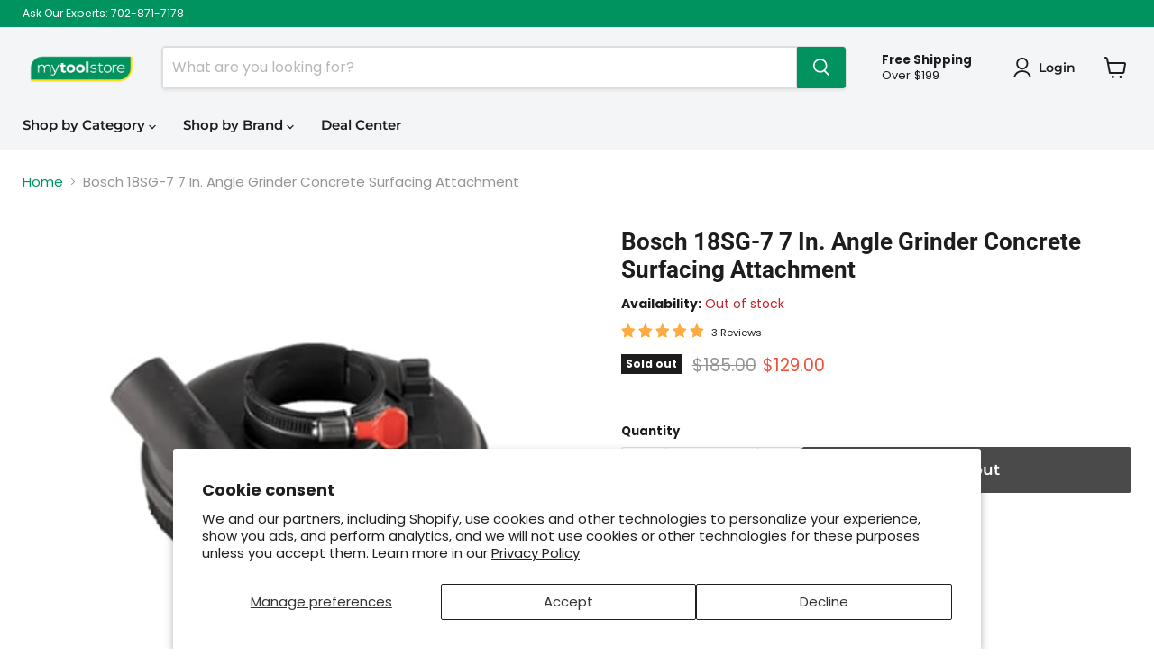

--- FILE ---
content_type: text/html; charset=utf-8
request_url: https://mytoolstore.com/products/bosch-18sg-7-7-in-angle-grinder-concrete-surfacing-attachment
body_size: 82715
content:
<!doctype html>
<html class="no-js no-touch" lang="en">
  <head><script>
    window.Store = window.Store || {};
    window.Store.id = 10589929572;
  </script>
    <meta charset="utf-8">
    <meta http-equiv="x-ua-compatible" content="IE=edge">

    <link rel="preconnect" href="https://cdn.shopify.com">
    <link rel="preconnect" href="https://fonts.shopifycdn.com">
    <link rel="preconnect" href="https://v.shopify.com">
    <link rel="preconnect" href="https://cdn.shopifycloud.com">

    <title>Bosch 18SG-7 7 In. Angle Grinder Concrete Surfacing Attachment — My Tool Store</title>

    
      <meta name="description" content="Bosch 18SG-7 7 In. Angle Grinder Concrete Surfacing Attachment ensures efficient dust collection, reducing clean-up time and providing cleaner, safer air.">
    

    
  <link rel="shortcut icon" href="//mytoolstore.com/cdn/shop/files/mts-fav2_32x32.png?v=1613517558" type="image/png">


    
      <link rel="canonical" href="https://mytoolstore.com/products/bosch-18sg-7-7-in-angle-grinder-concrete-surfacing-attachment" />
    

    <meta name="viewport" content="width=device-width">

    
    















<meta property="og:site_name" content="My Tool Store">
<meta property="og:url" content="https://mytoolstore.com/products/bosch-18sg-7-7-in-angle-grinder-concrete-surfacing-attachment">
<meta property="og:title" content="Bosch 18SG-7 7 In. Angle Grinder Concrete Surfacing Attachment">
<meta property="og:type" content="website">
<meta property="og:description" content="Bosch 18SG-7 7 In. Angle Grinder Concrete Surfacing Attachment ensures efficient dust collection, reducing clean-up time and providing cleaner, safer air.">




    
    
    

    
    
    <meta
      property="og:image"
      content="https://mytoolstore.com/cdn/shop/files/Bosch-18sg-7_01_1200x1200.jpg?v=1753432373"
    />
    <meta
      property="og:image:secure_url"
      content="https://mytoolstore.com/cdn/shop/files/Bosch-18sg-7_01_1200x1200.jpg?v=1753432373"
    />
    <meta property="og:image:width" content="1200" />
    <meta property="og:image:height" content="1200" />
    
    
    <meta property="og:image:alt" content="Bosch 18SG-7 7 In. Angle Grinder Concrete Surfacing Attachment" />
  
















<meta name="twitter:title" content="Bosch 18SG-7 7 In. Angle Grinder Concrete Surfacing Attachment">
<meta name="twitter:description" content="Bosch 18SG-7 7 In. Angle Grinder Concrete Surfacing Attachment ensures efficient dust collection, reducing clean-up time and providing cleaner, safer air.">


    
    
    
      
      
      <meta name="twitter:card" content="summary">
    
    
    <meta
      property="twitter:image"
      content="https://mytoolstore.com/cdn/shop/files/Bosch-18sg-7_01_1200x1200_crop_center.jpg?v=1753432373"
    />
    <meta property="twitter:image:width" content="1200" />
    <meta property="twitter:image:height" content="1200" />
    
    
    <meta property="twitter:image:alt" content="Bosch 18SG-7 7 In. Angle Grinder Concrete Surfacing Attachment" />
  



    <link rel="preload" href="//mytoolstore.com/cdn/fonts/montserrat/montserrat_n6.1326b3e84230700ef15b3a29fb520639977513e0.woff2" as="font" crossorigin="anonymous">
    <link rel="preload" as="style" href="//mytoolstore.com/cdn/shop/t/10/assets/theme.css?v=111818473141849600641769185224">

    <script>window.performance && window.performance.mark && window.performance.mark('shopify.content_for_header.start');</script><meta id="shopify-digital-wallet" name="shopify-digital-wallet" content="/10589929572/digital_wallets/dialog">
<meta name="shopify-checkout-api-token" content="539d5a4e3b9434d2d116f41aa39891c4">
<meta id="in-context-paypal-metadata" data-shop-id="10589929572" data-venmo-supported="true" data-environment="production" data-locale="en_US" data-paypal-v4="true" data-currency="USD">
<link rel="alternate" type="application/json+oembed" href="https://mytoolstore.com/products/bosch-18sg-7-7-in-angle-grinder-concrete-surfacing-attachment.oembed">
<script async="async" src="/checkouts/internal/preloads.js?locale=en-US"></script>
<link rel="preconnect" href="https://shop.app" crossorigin="anonymous">
<script async="async" src="https://shop.app/checkouts/internal/preloads.js?locale=en-US&shop_id=10589929572" crossorigin="anonymous"></script>
<script id="apple-pay-shop-capabilities" type="application/json">{"shopId":10589929572,"countryCode":"US","currencyCode":"USD","merchantCapabilities":["supports3DS"],"merchantId":"gid:\/\/shopify\/Shop\/10589929572","merchantName":"My Tool Store","requiredBillingContactFields":["postalAddress","email","phone"],"requiredShippingContactFields":["postalAddress","email","phone"],"shippingType":"shipping","supportedNetworks":["visa","masterCard","amex","discover","elo","jcb"],"total":{"type":"pending","label":"My Tool Store","amount":"1.00"},"shopifyPaymentsEnabled":true,"supportsSubscriptions":true}</script>
<script id="shopify-features" type="application/json">{"accessToken":"539d5a4e3b9434d2d116f41aa39891c4","betas":["rich-media-storefront-analytics"],"domain":"mytoolstore.com","predictiveSearch":true,"shopId":10589929572,"locale":"en"}</script>
<script>var Shopify = Shopify || {};
Shopify.shop = "toolup-my-tool-store.myshopify.com";
Shopify.locale = "en";
Shopify.currency = {"active":"USD","rate":"1.0"};
Shopify.country = "US";
Shopify.theme = {"name":"Empire","id":137379217661,"schema_name":"Empire","schema_version":"9.1.1","theme_store_id":838,"role":"main"};
Shopify.theme.handle = "null";
Shopify.theme.style = {"id":null,"handle":null};
Shopify.cdnHost = "mytoolstore.com/cdn";
Shopify.routes = Shopify.routes || {};
Shopify.routes.root = "/";</script>
<script type="module">!function(o){(o.Shopify=o.Shopify||{}).modules=!0}(window);</script>
<script>!function(o){function n(){var o=[];function n(){o.push(Array.prototype.slice.apply(arguments))}return n.q=o,n}var t=o.Shopify=o.Shopify||{};t.loadFeatures=n(),t.autoloadFeatures=n()}(window);</script>
<script>
  window.ShopifyPay = window.ShopifyPay || {};
  window.ShopifyPay.apiHost = "shop.app\/pay";
  window.ShopifyPay.redirectState = null;
</script>
<script id="shop-js-analytics" type="application/json">{"pageType":"product"}</script>
<script defer="defer" async type="module" src="//mytoolstore.com/cdn/shopifycloud/shop-js/modules/v2/client.init-shop-cart-sync_BT-GjEfc.en.esm.js"></script>
<script defer="defer" async type="module" src="//mytoolstore.com/cdn/shopifycloud/shop-js/modules/v2/chunk.common_D58fp_Oc.esm.js"></script>
<script defer="defer" async type="module" src="//mytoolstore.com/cdn/shopifycloud/shop-js/modules/v2/chunk.modal_xMitdFEc.esm.js"></script>
<script type="module">
  await import("//mytoolstore.com/cdn/shopifycloud/shop-js/modules/v2/client.init-shop-cart-sync_BT-GjEfc.en.esm.js");
await import("//mytoolstore.com/cdn/shopifycloud/shop-js/modules/v2/chunk.common_D58fp_Oc.esm.js");
await import("//mytoolstore.com/cdn/shopifycloud/shop-js/modules/v2/chunk.modal_xMitdFEc.esm.js");

  window.Shopify.SignInWithShop?.initShopCartSync?.({"fedCMEnabled":true,"windoidEnabled":true});

</script>
<script defer="defer" async type="module" src="//mytoolstore.com/cdn/shopifycloud/shop-js/modules/v2/client.payment-terms_Ci9AEqFq.en.esm.js"></script>
<script defer="defer" async type="module" src="//mytoolstore.com/cdn/shopifycloud/shop-js/modules/v2/chunk.common_D58fp_Oc.esm.js"></script>
<script defer="defer" async type="module" src="//mytoolstore.com/cdn/shopifycloud/shop-js/modules/v2/chunk.modal_xMitdFEc.esm.js"></script>
<script type="module">
  await import("//mytoolstore.com/cdn/shopifycloud/shop-js/modules/v2/client.payment-terms_Ci9AEqFq.en.esm.js");
await import("//mytoolstore.com/cdn/shopifycloud/shop-js/modules/v2/chunk.common_D58fp_Oc.esm.js");
await import("//mytoolstore.com/cdn/shopifycloud/shop-js/modules/v2/chunk.modal_xMitdFEc.esm.js");

  
</script>
<script>
  window.Shopify = window.Shopify || {};
  if (!window.Shopify.featureAssets) window.Shopify.featureAssets = {};
  window.Shopify.featureAssets['shop-js'] = {"shop-cart-sync":["modules/v2/client.shop-cart-sync_DZOKe7Ll.en.esm.js","modules/v2/chunk.common_D58fp_Oc.esm.js","modules/v2/chunk.modal_xMitdFEc.esm.js"],"init-fed-cm":["modules/v2/client.init-fed-cm_B6oLuCjv.en.esm.js","modules/v2/chunk.common_D58fp_Oc.esm.js","modules/v2/chunk.modal_xMitdFEc.esm.js"],"shop-cash-offers":["modules/v2/client.shop-cash-offers_D2sdYoxE.en.esm.js","modules/v2/chunk.common_D58fp_Oc.esm.js","modules/v2/chunk.modal_xMitdFEc.esm.js"],"shop-login-button":["modules/v2/client.shop-login-button_QeVjl5Y3.en.esm.js","modules/v2/chunk.common_D58fp_Oc.esm.js","modules/v2/chunk.modal_xMitdFEc.esm.js"],"pay-button":["modules/v2/client.pay-button_DXTOsIq6.en.esm.js","modules/v2/chunk.common_D58fp_Oc.esm.js","modules/v2/chunk.modal_xMitdFEc.esm.js"],"shop-button":["modules/v2/client.shop-button_DQZHx9pm.en.esm.js","modules/v2/chunk.common_D58fp_Oc.esm.js","modules/v2/chunk.modal_xMitdFEc.esm.js"],"avatar":["modules/v2/client.avatar_BTnouDA3.en.esm.js"],"init-windoid":["modules/v2/client.init-windoid_CR1B-cfM.en.esm.js","modules/v2/chunk.common_D58fp_Oc.esm.js","modules/v2/chunk.modal_xMitdFEc.esm.js"],"init-shop-for-new-customer-accounts":["modules/v2/client.init-shop-for-new-customer-accounts_C_vY_xzh.en.esm.js","modules/v2/client.shop-login-button_QeVjl5Y3.en.esm.js","modules/v2/chunk.common_D58fp_Oc.esm.js","modules/v2/chunk.modal_xMitdFEc.esm.js"],"init-shop-email-lookup-coordinator":["modules/v2/client.init-shop-email-lookup-coordinator_BI7n9ZSv.en.esm.js","modules/v2/chunk.common_D58fp_Oc.esm.js","modules/v2/chunk.modal_xMitdFEc.esm.js"],"init-shop-cart-sync":["modules/v2/client.init-shop-cart-sync_BT-GjEfc.en.esm.js","modules/v2/chunk.common_D58fp_Oc.esm.js","modules/v2/chunk.modal_xMitdFEc.esm.js"],"shop-toast-manager":["modules/v2/client.shop-toast-manager_DiYdP3xc.en.esm.js","modules/v2/chunk.common_D58fp_Oc.esm.js","modules/v2/chunk.modal_xMitdFEc.esm.js"],"init-customer-accounts":["modules/v2/client.init-customer-accounts_D9ZNqS-Q.en.esm.js","modules/v2/client.shop-login-button_QeVjl5Y3.en.esm.js","modules/v2/chunk.common_D58fp_Oc.esm.js","modules/v2/chunk.modal_xMitdFEc.esm.js"],"init-customer-accounts-sign-up":["modules/v2/client.init-customer-accounts-sign-up_iGw4briv.en.esm.js","modules/v2/client.shop-login-button_QeVjl5Y3.en.esm.js","modules/v2/chunk.common_D58fp_Oc.esm.js","modules/v2/chunk.modal_xMitdFEc.esm.js"],"shop-follow-button":["modules/v2/client.shop-follow-button_CqMgW2wH.en.esm.js","modules/v2/chunk.common_D58fp_Oc.esm.js","modules/v2/chunk.modal_xMitdFEc.esm.js"],"checkout-modal":["modules/v2/client.checkout-modal_xHeaAweL.en.esm.js","modules/v2/chunk.common_D58fp_Oc.esm.js","modules/v2/chunk.modal_xMitdFEc.esm.js"],"shop-login":["modules/v2/client.shop-login_D91U-Q7h.en.esm.js","modules/v2/chunk.common_D58fp_Oc.esm.js","modules/v2/chunk.modal_xMitdFEc.esm.js"],"lead-capture":["modules/v2/client.lead-capture_BJmE1dJe.en.esm.js","modules/v2/chunk.common_D58fp_Oc.esm.js","modules/v2/chunk.modal_xMitdFEc.esm.js"],"payment-terms":["modules/v2/client.payment-terms_Ci9AEqFq.en.esm.js","modules/v2/chunk.common_D58fp_Oc.esm.js","modules/v2/chunk.modal_xMitdFEc.esm.js"]};
</script>
<script>(function() {
  var isLoaded = false;
  function asyncLoad() {
    if (isLoaded) return;
    isLoaded = true;
    var urls = ["https:\/\/config.gorgias.chat\/bundle-loader\/01HJ771NAMSF1SH7CJAD6RKBMV?source=shopify1click\u0026shop=toolup-my-tool-store.myshopify.com","https:\/\/cdn-scripts.signifyd.com\/shopify\/script-tag.js?shop=toolup-my-tool-store.myshopify.com","\/\/cdn.shopify.com\/proxy\/1a862f7a597f91b2b1717f68cdfd3c6caf84bea708a54605a8dbdd7adbdb54ce\/quotify.dev\/js\/widget.js?shop=toolup-my-tool-store.myshopify.com\u0026sp-cache-control=cHVibGljLCBtYXgtYWdlPTkwMA","https:\/\/na.shgcdn3.com\/pixel-collector.js?shop=toolup-my-tool-store.myshopify.com","https:\/\/cdn.9gtb.com\/loader.js?g_cvt_id=c326a058-ce4e-4414-aea9-6d19fe14f01c\u0026shop=toolup-my-tool-store.myshopify.com"];
    for (var i = 0; i < urls.length; i++) {
      var s = document.createElement('script');
      s.type = 'text/javascript';
      s.async = true;
      s.src = urls[i];
      var x = document.getElementsByTagName('script')[0];
      x.parentNode.insertBefore(s, x);
    }
  };
  if(window.attachEvent) {
    window.attachEvent('onload', asyncLoad);
  } else {
    window.addEventListener('load', asyncLoad, false);
  }
})();</script>
<script id="__st">var __st={"a":10589929572,"offset":-28800,"reqid":"38a2adb6-132d-4df9-bc79-02415971acea-1769283451","pageurl":"mytoolstore.com\/products\/bosch-18sg-7-7-in-angle-grinder-concrete-surfacing-attachment","u":"a2f135f02a0a","p":"product","rtyp":"product","rid":1845627388004};</script>
<script>window.ShopifyPaypalV4VisibilityTracking = true;</script>
<script id="captcha-bootstrap">!function(){'use strict';const t='contact',e='account',n='new_comment',o=[[t,t],['blogs',n],['comments',n],[t,'customer']],c=[[e,'customer_login'],[e,'guest_login'],[e,'recover_customer_password'],[e,'create_customer']],r=t=>t.map((([t,e])=>`form[action*='/${t}']:not([data-nocaptcha='true']) input[name='form_type'][value='${e}']`)).join(','),a=t=>()=>t?[...document.querySelectorAll(t)].map((t=>t.form)):[];function s(){const t=[...o],e=r(t);return a(e)}const i='password',u='form_key',d=['recaptcha-v3-token','g-recaptcha-response','h-captcha-response',i],f=()=>{try{return window.sessionStorage}catch{return}},m='__shopify_v',_=t=>t.elements[u];function p(t,e,n=!1){try{const o=window.sessionStorage,c=JSON.parse(o.getItem(e)),{data:r}=function(t){const{data:e,action:n}=t;return t[m]||n?{data:e,action:n}:{data:t,action:n}}(c);for(const[e,n]of Object.entries(r))t.elements[e]&&(t.elements[e].value=n);n&&o.removeItem(e)}catch(o){console.error('form repopulation failed',{error:o})}}const l='form_type',E='cptcha';function T(t){t.dataset[E]=!0}const w=window,h=w.document,L='Shopify',v='ce_forms',y='captcha';let A=!1;((t,e)=>{const n=(g='f06e6c50-85a8-45c8-87d0-21a2b65856fe',I='https://cdn.shopify.com/shopifycloud/storefront-forms-hcaptcha/ce_storefront_forms_captcha_hcaptcha.v1.5.2.iife.js',D={infoText:'Protected by hCaptcha',privacyText:'Privacy',termsText:'Terms'},(t,e,n)=>{const o=w[L][v],c=o.bindForm;if(c)return c(t,g,e,D).then(n);var r;o.q.push([[t,g,e,D],n]),r=I,A||(h.body.append(Object.assign(h.createElement('script'),{id:'captcha-provider',async:!0,src:r})),A=!0)});var g,I,D;w[L]=w[L]||{},w[L][v]=w[L][v]||{},w[L][v].q=[],w[L][y]=w[L][y]||{},w[L][y].protect=function(t,e){n(t,void 0,e),T(t)},Object.freeze(w[L][y]),function(t,e,n,w,h,L){const[v,y,A,g]=function(t,e,n){const i=e?o:[],u=t?c:[],d=[...i,...u],f=r(d),m=r(i),_=r(d.filter((([t,e])=>n.includes(e))));return[a(f),a(m),a(_),s()]}(w,h,L),I=t=>{const e=t.target;return e instanceof HTMLFormElement?e:e&&e.form},D=t=>v().includes(t);t.addEventListener('submit',(t=>{const e=I(t);if(!e)return;const n=D(e)&&!e.dataset.hcaptchaBound&&!e.dataset.recaptchaBound,o=_(e),c=g().includes(e)&&(!o||!o.value);(n||c)&&t.preventDefault(),c&&!n&&(function(t){try{if(!f())return;!function(t){const e=f();if(!e)return;const n=_(t);if(!n)return;const o=n.value;o&&e.removeItem(o)}(t);const e=Array.from(Array(32),(()=>Math.random().toString(36)[2])).join('');!function(t,e){_(t)||t.append(Object.assign(document.createElement('input'),{type:'hidden',name:u})),t.elements[u].value=e}(t,e),function(t,e){const n=f();if(!n)return;const o=[...t.querySelectorAll(`input[type='${i}']`)].map((({name:t})=>t)),c=[...d,...o],r={};for(const[a,s]of new FormData(t).entries())c.includes(a)||(r[a]=s);n.setItem(e,JSON.stringify({[m]:1,action:t.action,data:r}))}(t,e)}catch(e){console.error('failed to persist form',e)}}(e),e.submit())}));const S=(t,e)=>{t&&!t.dataset[E]&&(n(t,e.some((e=>e===t))),T(t))};for(const o of['focusin','change'])t.addEventListener(o,(t=>{const e=I(t);D(e)&&S(e,y())}));const B=e.get('form_key'),M=e.get(l),P=B&&M;t.addEventListener('DOMContentLoaded',(()=>{const t=y();if(P)for(const e of t)e.elements[l].value===M&&p(e,B);[...new Set([...A(),...v().filter((t=>'true'===t.dataset.shopifyCaptcha))])].forEach((e=>S(e,t)))}))}(h,new URLSearchParams(w.location.search),n,t,e,['guest_login'])})(!0,!0)}();</script>
<script integrity="sha256-4kQ18oKyAcykRKYeNunJcIwy7WH5gtpwJnB7kiuLZ1E=" data-source-attribution="shopify.loadfeatures" defer="defer" src="//mytoolstore.com/cdn/shopifycloud/storefront/assets/storefront/load_feature-a0a9edcb.js" crossorigin="anonymous"></script>
<script crossorigin="anonymous" defer="defer" src="//mytoolstore.com/cdn/shopifycloud/storefront/assets/shopify_pay/storefront-65b4c6d7.js?v=20250812"></script>
<script data-source-attribution="shopify.dynamic_checkout.dynamic.init">var Shopify=Shopify||{};Shopify.PaymentButton=Shopify.PaymentButton||{isStorefrontPortableWallets:!0,init:function(){window.Shopify.PaymentButton.init=function(){};var t=document.createElement("script");t.src="https://mytoolstore.com/cdn/shopifycloud/portable-wallets/latest/portable-wallets.en.js",t.type="module",document.head.appendChild(t)}};
</script>
<script data-source-attribution="shopify.dynamic_checkout.buyer_consent">
  function portableWalletsHideBuyerConsent(e){var t=document.getElementById("shopify-buyer-consent"),n=document.getElementById("shopify-subscription-policy-button");t&&n&&(t.classList.add("hidden"),t.setAttribute("aria-hidden","true"),n.removeEventListener("click",e))}function portableWalletsShowBuyerConsent(e){var t=document.getElementById("shopify-buyer-consent"),n=document.getElementById("shopify-subscription-policy-button");t&&n&&(t.classList.remove("hidden"),t.removeAttribute("aria-hidden"),n.addEventListener("click",e))}window.Shopify?.PaymentButton&&(window.Shopify.PaymentButton.hideBuyerConsent=portableWalletsHideBuyerConsent,window.Shopify.PaymentButton.showBuyerConsent=portableWalletsShowBuyerConsent);
</script>
<script>
  function portableWalletsCleanup(e){e&&e.src&&console.error("Failed to load portable wallets script "+e.src);var t=document.querySelectorAll("shopify-accelerated-checkout .shopify-payment-button__skeleton, shopify-accelerated-checkout-cart .wallet-cart-button__skeleton"),e=document.getElementById("shopify-buyer-consent");for(let e=0;e<t.length;e++)t[e].remove();e&&e.remove()}function portableWalletsNotLoadedAsModule(e){e instanceof ErrorEvent&&"string"==typeof e.message&&e.message.includes("import.meta")&&"string"==typeof e.filename&&e.filename.includes("portable-wallets")&&(window.removeEventListener("error",portableWalletsNotLoadedAsModule),window.Shopify.PaymentButton.failedToLoad=e,"loading"===document.readyState?document.addEventListener("DOMContentLoaded",window.Shopify.PaymentButton.init):window.Shopify.PaymentButton.init())}window.addEventListener("error",portableWalletsNotLoadedAsModule);
</script>

<script type="module" src="https://mytoolstore.com/cdn/shopifycloud/portable-wallets/latest/portable-wallets.en.js" onError="portableWalletsCleanup(this)" crossorigin="anonymous"></script>
<script nomodule>
  document.addEventListener("DOMContentLoaded", portableWalletsCleanup);
</script>

<script id='scb4127' type='text/javascript' async='' src='https://mytoolstore.com/cdn/shopifycloud/privacy-banner/storefront-banner.js'></script><link id="shopify-accelerated-checkout-styles" rel="stylesheet" media="screen" href="https://mytoolstore.com/cdn/shopifycloud/portable-wallets/latest/accelerated-checkout-backwards-compat.css" crossorigin="anonymous">
<style id="shopify-accelerated-checkout-cart">
        #shopify-buyer-consent {
  margin-top: 1em;
  display: inline-block;
  width: 100%;
}

#shopify-buyer-consent.hidden {
  display: none;
}

#shopify-subscription-policy-button {
  background: none;
  border: none;
  padding: 0;
  text-decoration: underline;
  font-size: inherit;
  cursor: pointer;
}

#shopify-subscription-policy-button::before {
  box-shadow: none;
}

      </style>

<script>window.performance && window.performance.mark && window.performance.mark('shopify.content_for_header.end');</script>

    <link href="//mytoolstore.com/cdn/shop/t/10/assets/theme.css?v=111818473141849600641769185224" rel="stylesheet" type="text/css" media="all" />

    
    <script>
      window.Theme = window.Theme || {};
      window.Theme.version = '9.1.1';
      window.Theme.name = 'Empire';
      window.Theme.routes = {
        "root_url": "/",
        "account_url": "/account",
        "account_login_url": "/account/login",
        "account_logout_url": "/account/logout",
        "account_register_url": "/account/register",
        "account_addresses_url": "/account/addresses",
        "collections_url": "/collections",
        "all_products_collection_url": "/collections/all",
        "search_url": "/search",
        "predictive_search_url": "/search/suggest",
        "cart_url": "/cart",
        "cart_add_url": "/cart/add",
        "cart_change_url": "/cart/change",
        "cart_clear_url": "/cart/clear",
        "product_recommendations_url": "/recommendations/products",
      };
    </script>
    

  
        <!-- SlideRule Script Start -->
        <script name="sliderule-tracking" data-ot-ignore>
(function(){
	slideruleData = {
    "version":"v0.0.1",
    "referralExclusion":"/(paypal|visa|MasterCard|clicksafe|arcot\.com|geschuetzteinkaufen|checkout\.shopify\.com|checkout\.rechargeapps\.com|portal\.afterpay\.com|payfort)/",
    "googleSignals":true,
    "anonymizeIp":true,
    "productClicks":true,
    "persistentUserId":true,
    "hideBranding":false,
    "ecommerce":{"currencyCode":"USD",
    "impressions":[]},
    "pageType":"product",
	"destinations":{"google_analytics_4":{"measurementIds":["G-7R7D6B0796"]}},
    "cookieUpdate":true
	}

	
		slideruleData.themeMode = "live"
	

	


	
	})();
</script>
<script async type="text/javascript" src=https://files.slideruletools.com/eluredils-g.js></script>
        <!-- SlideRule Script End -->
  
        <!-- Google tag (gtag.js) -->
    <!-->
      <script async src="https://www.googletagmanager.com/gtag/js?id=G-7R7D6B0796"></script>
      <script>
        window.dataLayer = window.dataLayer || [];
        function gtag(){dataLayer.push(arguments);}
        gtag('js', new Date());
      
        gtag('config', 'G-7R7D6B0796');
      </script>
        <!-->
        <!-- Global site tag (gtag.js) - Google Ads: 967194625 -->
      <script async src="https://www.googletagmanager.com/gtag/js?id=AW-967194625"></script>
      <script>
        window.dataLayer = window.dataLayer || [];
        function gtag(){dataLayer.push(arguments);}
        gtag('js', new Date());
      
        gtag('config', 'AW-967194625');
      </script>

<!--
    <script src="https://apis.google.com/js/platform.js?onload=renderBadge" async defer></script>

    <script>
      window.renderBadge = function() {
        var ratingBadgeContainer = document.createElement("div");
        document.body.appendChild(ratingBadgeContainer);
        window.gapi.load('ratingbadge', function() {
          window.gapi.ratingbadge.render(ratingBadgeContainer, {"merchant_id": 100363828});
        });
      }
    </script>
-->  
  

<script type="text/javascript">
  
    window.SHG_CUSTOMER = null;
  
</script>












<!-- BEGIN app block: shopify://apps/klaviyo-email-marketing-sms/blocks/klaviyo-onsite-embed/2632fe16-c075-4321-a88b-50b567f42507 -->












  <script async src="https://static.klaviyo.com/onsite/js/P6WddH/klaviyo.js?company_id=P6WddH"></script>
  <script>!function(){if(!window.klaviyo){window._klOnsite=window._klOnsite||[];try{window.klaviyo=new Proxy({},{get:function(n,i){return"push"===i?function(){var n;(n=window._klOnsite).push.apply(n,arguments)}:function(){for(var n=arguments.length,o=new Array(n),w=0;w<n;w++)o[w]=arguments[w];var t="function"==typeof o[o.length-1]?o.pop():void 0,e=new Promise((function(n){window._klOnsite.push([i].concat(o,[function(i){t&&t(i),n(i)}]))}));return e}}})}catch(n){window.klaviyo=window.klaviyo||[],window.klaviyo.push=function(){var n;(n=window._klOnsite).push.apply(n,arguments)}}}}();</script>

  
    <script id="viewed_product">
      if (item == null) {
        var _learnq = _learnq || [];

        var MetafieldReviews = null
        var MetafieldYotpoRating = null
        var MetafieldYotpoCount = null
        var MetafieldLooxRating = null
        var MetafieldLooxCount = null
        var okendoProduct = null
        var okendoProductReviewCount = null
        var okendoProductReviewAverageValue = null
        try {
          // The following fields are used for Customer Hub recently viewed in order to add reviews.
          // This information is not part of __kla_viewed. Instead, it is part of __kla_viewed_reviewed_items
          MetafieldReviews = {"rating":{"scale_min":"1.0","scale_max":"5.0","value":"5.0"},"rating_count":3};
          MetafieldYotpoRating = null
          MetafieldYotpoCount = null
          MetafieldLooxRating = null
          MetafieldLooxCount = null

          okendoProduct = null
          // If the okendo metafield is not legacy, it will error, which then requires the new json formatted data
          if (okendoProduct && 'error' in okendoProduct) {
            okendoProduct = null
          }
          okendoProductReviewCount = okendoProduct ? okendoProduct.reviewCount : null
          okendoProductReviewAverageValue = okendoProduct ? okendoProduct.reviewAverageValue : null
        } catch (error) {
          console.error('Error in Klaviyo onsite reviews tracking:', error);
        }

        var item = {
          Name: "Bosch 18SG-7 7 In. Angle Grinder Concrete Surfacing Attachment",
          ProductID: 1845627388004,
          Categories: ["Jobsite Essentials: Tool Accessories","Turkey Day Savings","Turkey Day Savings"],
          ImageURL: "https://mytoolstore.com/cdn/shop/files/Bosch-18sg-7_01_grande.jpg?v=1753432373",
          URL: "https://mytoolstore.com/products/bosch-18sg-7-7-in-angle-grinder-concrete-surfacing-attachment",
          Brand: "Bosch",
          Price: "$129.00",
          Value: "129.00",
          CompareAtPrice: "$185.00"
        };
        _learnq.push(['track', 'Viewed Product', item]);
        _learnq.push(['trackViewedItem', {
          Title: item.Name,
          ItemId: item.ProductID,
          Categories: item.Categories,
          ImageUrl: item.ImageURL,
          Url: item.URL,
          Metadata: {
            Brand: item.Brand,
            Price: item.Price,
            Value: item.Value,
            CompareAtPrice: item.CompareAtPrice
          },
          metafields:{
            reviews: MetafieldReviews,
            yotpo:{
              rating: MetafieldYotpoRating,
              count: MetafieldYotpoCount,
            },
            loox:{
              rating: MetafieldLooxRating,
              count: MetafieldLooxCount,
            },
            okendo: {
              rating: okendoProductReviewAverageValue,
              count: okendoProductReviewCount,
            }
          }
        }]);
      }
    </script>
  




  <script>
    window.klaviyoReviewsProductDesignMode = false
  </script>







<!-- END app block --><!-- BEGIN app block: shopify://apps/powerful-form-builder/blocks/app-embed/e4bcb1eb-35b2-42e6-bc37-bfe0e1542c9d --><script type="text/javascript" hs-ignore data-cookieconsent="ignore">
  var Globo = Globo || {};
  var globoFormbuilderRecaptchaInit = function(){};
  var globoFormbuilderHcaptchaInit = function(){};
  window.Globo.FormBuilder = window.Globo.FormBuilder || {};
  window.Globo.FormBuilder.shop = {"configuration":{"money_format":"${{amount}}"},"pricing":{"features":{"bulkOrderForm":true,"cartForm":true,"fileUpload":30,"removeCopyright":true,"restrictedEmailDomains":false,"metrics":true}},"settings":{"copyright":"Powered by <a href=\"https://powerfulform.com\" target=\"_blank\">PowerfulForm</a> <a href=\"https://apps.shopify.com/form-builder-contact-form\" target=\"_blank\">Contact Form</a>","hideWaterMark":false,"reCaptcha":{"recaptchaType":"v2","siteKey":false,"languageCode":"en"},"hCaptcha":{"siteKey":false},"scrollTop":false,"customCssCode":"","customCssEnabled":false,"additionalColumns":[]},"encryption_form_id":1,"url":"https://app.powerfulform.com/","CDN_URL":"https://dxo9oalx9qc1s.cloudfront.net","app_id":"1783207"};

  if(window.Globo.FormBuilder.shop.settings.customCssEnabled && window.Globo.FormBuilder.shop.settings.customCssCode){
    const customStyle = document.createElement('style');
    customStyle.type = 'text/css';
    customStyle.innerHTML = window.Globo.FormBuilder.shop.settings.customCssCode;
    document.head.appendChild(customStyle);
  }

  window.Globo.FormBuilder.forms = [];
    
      
      
      
      window.Globo.FormBuilder.forms[113660] = {"113660":{"elements":[{"id":"group-1","type":"group","label":"Page 1","description":"","elements":[{"id":"text-1","type":"text","label":{"en":"First Name","vi":"Your Name"},"placeholder":{"en":"First Name","vi":"Your Name"},"description":null,"hideLabel":false,"required":true,"columnWidth":50},{"id":"text","type":"text","label":{"en":"Last Name","vi":"Your Name"},"placeholder":{"en":"Last Name","vi":"Your Name"},"description":null,"hideLabel":false,"required":true,"columnWidth":50,"conditionalField":false},{"id":"email","type":"email","label":"Email","placeholder":"Email","description":null,"hideLabel":false,"required":true,"columnWidth":50,"conditionalField":false,"displayType":"show","displayRules":[{"field":"","relation":"equal","condition":""}]},{"id":"phone-1","type":"phone","label":{"en":"Phone Number","vi":"Phone Number"},"placeholder":"","description":"","validatePhone":false,"onlyShowFlag":false,"defaultCountryCode":"auto","limitCharacters":false,"characters":100,"hideLabel":false,"keepPositionLabel":false,"columnWidth":50,"displayType":"show","displayDisjunctive":false,"conditionalField":false,"required":true,"displayRules":[{"field":"","relation":"equal","condition":""}]},{"id":"text-2","type":"text","label":{"en":"Company Name"},"placeholder":"","description":"","limitCharacters":false,"characters":100,"hideLabel":false,"keepPositionLabel":false,"columnWidth":100,"displayType":"show","displayDisjunctive":false,"conditionalField":false,"required":true}]},{"id":"group-2","type":"group","label":"Page 2","description":"","elements":[{"id":"text-3","type":"text","label":{"en":"Ship to Address"},"placeholder":"","description":"","limitCharacters":false,"characters":100,"hideLabel":false,"keepPositionLabel":false,"columnWidth":100,"displayType":"show","displayDisjunctive":false,"conditionalField":false,"required":true},{"id":"text-4","type":"text","label":{"en":"Ship to State"},"placeholder":"","description":"","limitCharacters":false,"characters":100,"hideLabel":false,"keepPositionLabel":false,"columnWidth":50,"displayType":"show","displayDisjunctive":false,"conditionalField":false,"required":true},{"id":"number-1","type":"number","label":{"en":"Ship to Zip Code"},"placeholder":"","description":"","limitCharacters":false,"characters":100,"hideLabel":false,"keepPositionLabel":false,"columnWidth":50,"displayType":"show","displayDisjunctive":false,"conditionalField":false},{"id":"select-1","type":"select","label":{"en":"Exemption Type"},"placeholder":"Please select","options":[{"label":{"en":"Exemption Certificate"},"value":"Exemption Certificate"},{"label":{"en":"Reseller Permit"},"value":"Reseller Permit"},{"label":{"en":"Government Organization"},"value":"Government Organization","description":"Option 3"}],"defaultOption":"","description":"","hideLabel":false,"keepPositionLabel":false,"columnWidth":100,"displayType":"show","displayDisjunctive":false,"conditionalField":false,"required":true},{"id":"file2-1","type":"file2","label":"Attachments","button-text":"Browse file","placeholder":"Choose file or drag here","hint":{"en":"Supported format: JPG, JPEG, PNG, GIF, PDF, DOC."},"allowed-multiple":false,"allowed-extensions":["jpg","jpeg","png","gif","svg","pdf","webp","doc","docx"],"description":"","hideLabel":false,"keepPositionLabel":false,"columnWidth":100,"displayType":"show","displayDisjunctive":false,"conditionalField":false,"required":true},{"id":"textarea-1","type":"textarea","label":{"en":"Description of Intended Purchase"},"placeholder":{"en":""},"description":{"en":"Examples: Power Tools, safety equipment, hand tools, building supplies, etc"},"limitCharacters":false,"characters":100,"hideLabel":false,"keepPositionLabel":false,"columnWidth":100,"displayType":"show","displayDisjunctive":false,"conditionalField":false,"required":true},{"id":"text-5","type":"text","label":{"en":"Previous Order for Tax Refund (If applicable)"},"placeholder":{"en":"MTS123456"},"description":{"en":"If you have already placed an order, and require a tax refund, please enter your order number here"},"limitCharacters":false,"characters":100,"hideLabel":false,"keepPositionLabel":false,"columnWidth":100,"displayType":"show","displayDisjunctive":false,"conditionalField":false}],"displayType":"show","displayDisjunctive":false,"conditionalField":false}],"errorMessage":{"required":"{{ label | capitalize }} is required","minSelections":"Please choose at least {{ min_selections }} options","maxSelections":"Please choose at maximum of {{ max_selections }} options","exactlySelections":"Please choose exactly {{ exact_selections }} options","minProductSelections":"Please choose at least {{ min_selections }} products","maxProductSelections":"Please choose a maximum of {{ max_selections }} products","minProductQuantities":"Please choose a quantity of at least {{ min_quantities }} products","maxProductQuantities":"Please choose a quantity of no more than {{ max_quantities }} products","minEachProductQuantities":"Choose quantity of product {{product_name}} of at least {{min_quantities}}","maxEachProductQuantities":"Choose quantity of product {{product_name}} of at most {{max_quantities}}","invalid":"Invalid","invalidName":"Invalid name","invalidEmail":"Email address is invalid","restrictedEmailDomain":"This email domain is restricted","invalidURL":"Invalid url","invalidPhone":"Invalid phone","invalidNumber":"Invalid number","invalidPassword":"Invalid password","confirmPasswordNotMatch":"Confirmed password doesn't match","customerAlreadyExists":"Customer already exists","keyAlreadyExists":"Data already exists","fileSizeLimit":"File size limit","fileNotAllowed":"File not allowed","requiredCaptcha":"Required captcha","requiredProducts":"Please select product","limitQuantity":"The number of products left in stock has been exceeded","shopifyInvalidPhone":"phone - Enter a valid phone number to use this delivery method","shopifyPhoneHasAlready":"phone - Phone has already been taken","shopifyInvalidProvice":"addresses.province - is not valid","otherError":"Something went wrong, please try again","limitNumberOfSubmissions":"Form submission limit reached"},"appearance":{"layout":"boxed","width":600,"style":"material_filled","mainColor":"rgba(46,78,73,1)","floatingIcon":"\u003csvg aria-hidden=\"true\" focusable=\"false\" data-prefix=\"far\" data-icon=\"envelope\" class=\"svg-inline--fa fa-envelope fa-w-16\" role=\"img\" xmlns=\"http:\/\/www.w3.org\/2000\/svg\" viewBox=\"0 0 512 512\"\u003e\u003cpath fill=\"currentColor\" d=\"M464 64H48C21.49 64 0 85.49 0 112v288c0 26.51 21.49 48 48 48h416c26.51 0 48-21.49 48-48V112c0-26.51-21.49-48-48-48zm0 48v40.805c-22.422 18.259-58.168 46.651-134.587 106.49-16.841 13.247-50.201 45.072-73.413 44.701-23.208.375-56.579-31.459-73.413-44.701C106.18 199.465 70.425 171.067 48 152.805V112h416zM48 400V214.398c22.914 18.251 55.409 43.862 104.938 82.646 21.857 17.205 60.134 55.186 103.062 54.955 42.717.231 80.509-37.199 103.053-54.947 49.528-38.783 82.032-64.401 104.947-82.653V400H48z\"\u003e\u003c\/path\u003e\u003c\/svg\u003e","floatingText":null,"displayOnAllPage":false,"formType":"normalForm","background":"color","backgroundColor":"#fff","descriptionColor":"#6c757d","headingColor":"#000","labelColor":"#1c1c1c","optionColor":"#000","paragraphBackground":"#fff","paragraphColor":"#000","theme_design":true,"font":{"family":"Almarai","variant":"regular"},"colorScheme":{"solidButton":{"red":0,"green":147,"blue":95},"solidButtonLabel":{"red":255,"green":255,"blue":255},"text":{"red":28,"green":28,"blue":28},"outlineButton":{"red":0,"green":147,"blue":95},"background":{"red":255,"green":255,"blue":255}}},"afterSubmit":{"action":"clearForm","title":{"en":"Thank you"},"message":{"en":"\u003cp\u003eYour submission will be reviewed as soon as possible. Our team will follow up to let you know when your application is complete, or if we need any additional information.\u003c\/p\u003e"},"redirectUrl":null},"footer":{"description":null,"previousText":"Previous","nextText":"Next","submitText":"Submit","submitFullWidth":true},"header":{"active":true,"title":{"en":"Apply for Tax Exemption"},"description":{"en":"\u003cp\u003eEnter the required information below. We’ll review your application (typically within one business day) and email you the result.\u003c\/p\u003e\u003cp\u003e\u003cbr\u003e\u003c\/p\u003e\u003cp\u003e After approval, log in with this email to check out tax-free in your approved states.\u003c\/p\u003e"},"headerAlignment":"center"},"isStepByStepForm":true,"publish":{"requiredLogin":false,"requiredLoginMessage":"Please \u003ca href='\/account\/login' title='login'\u003elogin\u003c\/a\u003e to continue"},"reCaptcha":{"enable":false},"html":"\n\u003cdiv class=\"globo-form boxed-form globo-form-id-113660 \" data-locale=\"en\" \u003e\n\n\u003cstyle\u003e\n\n\n    \n        \n        @import url('https:\/\/fonts.googleapis.com\/css?family=Almarai:ital,wght@0,400');\n    \n\n    :root .globo-form-app[data-id=\"113660\"]{\n        \n        --gfb-color-solidButton: 0,147,95;\n        --gfb-color-solidButtonColor: rgb(var(--gfb-color-solidButton));\n        --gfb-color-solidButtonLabel: 255,255,255;\n        --gfb-color-solidButtonLabelColor: rgb(var(--gfb-color-solidButtonLabel));\n        --gfb-color-text: 28,28,28;\n        --gfb-color-textColor: rgb(var(--gfb-color-text));\n        --gfb-color-outlineButton: 0,147,95;\n        --gfb-color-outlineButtonColor: rgb(var(--gfb-color-outlineButton));\n        --gfb-color-background: 255,255,255;\n        --gfb-color-backgroundColor: rgb(var(--gfb-color-background));\n        \n        --gfb-main-color: rgba(46,78,73,1);\n        --gfb-primary-color: var(--gfb-color-solidButtonColor, var(--gfb-main-color));\n        --gfb-primary-text-color: var(--gfb-color-solidButtonLabelColor, #FFF);\n        --gfb-form-width: 600px;\n        --gfb-font-family: inherit;\n        --gfb-font-style: inherit;\n        --gfb--image: 40%;\n        --gfb-image-ratio-draft: var(--gfb--image);\n        --gfb-image-ratio: var(--gfb-image-ratio-draft);\n        \n        \n        --gfb-font-family: \"Almarai\";\n        --gfb-font-weight: normal;\n        --gfb-font-style: normal;\n        \n        --gfb-bg-temp-color: #FFF;\n        --gfb-bg-position: ;\n        \n            --gfb-bg-temp-color: #fff;\n        \n        --gfb-bg-color: var(--gfb-color-backgroundColor, var(--gfb-bg-temp-color));\n        \n    }\n    \n.globo-form-id-113660 .globo-form-app{\n    max-width: 600px;\n    width: -webkit-fill-available;\n    \n    background-color: var(--gfb-bg-color);\n    \n    \n}\n\n.globo-form-id-113660 .globo-form-app .globo-heading{\n    color: var(--gfb-color-textColor, #000)\n}\n\n\n.globo-form-id-113660 .globo-form-app .header {\n    text-align:center;\n}\n\n\n.globo-form-id-113660 .globo-form-app .globo-description,\n.globo-form-id-113660 .globo-form-app .header .globo-description{\n    --gfb-color-description: rgba(var(--gfb-color-text), 0.8);\n    color: var(--gfb-color-description, #6c757d);\n}\n.globo-form-id-113660 .globo-form-app .globo-label,\n.globo-form-id-113660 .globo-form-app .globo-form-control label.globo-label,\n.globo-form-id-113660 .globo-form-app .globo-form-control label.globo-label span.label-content{\n    color: var(--gfb-color-textColor, #1c1c1c);\n    text-align: left;\n}\n.globo-form-id-113660 .globo-form-app .globo-label.globo-position-label{\n    height: 20px !important;\n}\n.globo-form-id-113660 .globo-form-app .globo-form-control .help-text.globo-description,\n.globo-form-id-113660 .globo-form-app .globo-form-control span.globo-description{\n    --gfb-color-description: rgba(var(--gfb-color-text), 0.8);\n    color: var(--gfb-color-description, #6c757d);\n}\n.globo-form-id-113660 .globo-form-app .globo-form-control .checkbox-wrapper .globo-option,\n.globo-form-id-113660 .globo-form-app .globo-form-control .radio-wrapper .globo-option\n{\n    color: var(--gfb-color-textColor, #1c1c1c);\n}\n.globo-form-id-113660 .globo-form-app .footer,\n.globo-form-id-113660 .globo-form-app .gfb__footer{\n    text-align:;\n}\n.globo-form-id-113660 .globo-form-app .footer button,\n.globo-form-id-113660 .globo-form-app .gfb__footer button{\n    border:1px solid var(--gfb-primary-color);\n    \n        width:100%;\n    \n}\n.globo-form-id-113660 .globo-form-app .footer button.submit,\n.globo-form-id-113660 .globo-form-app .gfb__footer button.submit\n.globo-form-id-113660 .globo-form-app .footer button.checkout,\n.globo-form-id-113660 .globo-form-app .gfb__footer button.checkout,\n.globo-form-id-113660 .globo-form-app .footer button.action.loading .spinner,\n.globo-form-id-113660 .globo-form-app .gfb__footer button.action.loading .spinner{\n    background-color: var(--gfb-primary-color);\n    color : #ffffff;\n}\n.globo-form-id-113660 .globo-form-app .globo-form-control .star-rating\u003efieldset:not(:checked)\u003elabel:before {\n    content: url('data:image\/svg+xml; utf8, \u003csvg aria-hidden=\"true\" focusable=\"false\" data-prefix=\"far\" data-icon=\"star\" class=\"svg-inline--fa fa-star fa-w-18\" role=\"img\" xmlns=\"http:\/\/www.w3.org\/2000\/svg\" viewBox=\"0 0 576 512\"\u003e\u003cpath fill=\"rgba(46,78,73,1)\" d=\"M528.1 171.5L382 150.2 316.7 17.8c-11.7-23.6-45.6-23.9-57.4 0L194 150.2 47.9 171.5c-26.2 3.8-36.7 36.1-17.7 54.6l105.7 103-25 145.5c-4.5 26.3 23.2 46 46.4 33.7L288 439.6l130.7 68.7c23.2 12.2 50.9-7.4 46.4-33.7l-25-145.5 105.7-103c19-18.5 8.5-50.8-17.7-54.6zM388.6 312.3l23.7 138.4L288 385.4l-124.3 65.3 23.7-138.4-100.6-98 139-20.2 62.2-126 62.2 126 139 20.2-100.6 98z\"\u003e\u003c\/path\u003e\u003c\/svg\u003e');\n}\n.globo-form-id-113660 .globo-form-app .globo-form-control .star-rating\u003efieldset\u003einput:checked ~ label:before {\n    content: url('data:image\/svg+xml; utf8, \u003csvg aria-hidden=\"true\" focusable=\"false\" data-prefix=\"fas\" data-icon=\"star\" class=\"svg-inline--fa fa-star fa-w-18\" role=\"img\" xmlns=\"http:\/\/www.w3.org\/2000\/svg\" viewBox=\"0 0 576 512\"\u003e\u003cpath fill=\"rgba(46,78,73,1)\" d=\"M259.3 17.8L194 150.2 47.9 171.5c-26.2 3.8-36.7 36.1-17.7 54.6l105.7 103-25 145.5c-4.5 26.3 23.2 46 46.4 33.7L288 439.6l130.7 68.7c23.2 12.2 50.9-7.4 46.4-33.7l-25-145.5 105.7-103c19-18.5 8.5-50.8-17.7-54.6L382 150.2 316.7 17.8c-11.7-23.6-45.6-23.9-57.4 0z\"\u003e\u003c\/path\u003e\u003c\/svg\u003e');\n}\n.globo-form-id-113660 .globo-form-app .globo-form-control .star-rating\u003efieldset:not(:checked)\u003elabel:hover:before,\n.globo-form-id-113660 .globo-form-app .globo-form-control .star-rating\u003efieldset:not(:checked)\u003elabel:hover ~ label:before{\n    content : url('data:image\/svg+xml; utf8, \u003csvg aria-hidden=\"true\" focusable=\"false\" data-prefix=\"fas\" data-icon=\"star\" class=\"svg-inline--fa fa-star fa-w-18\" role=\"img\" xmlns=\"http:\/\/www.w3.org\/2000\/svg\" viewBox=\"0 0 576 512\"\u003e\u003cpath fill=\"rgba(46,78,73,1)\" d=\"M259.3 17.8L194 150.2 47.9 171.5c-26.2 3.8-36.7 36.1-17.7 54.6l105.7 103-25 145.5c-4.5 26.3 23.2 46 46.4 33.7L288 439.6l130.7 68.7c23.2 12.2 50.9-7.4 46.4-33.7l-25-145.5 105.7-103c19-18.5 8.5-50.8-17.7-54.6L382 150.2 316.7 17.8c-11.7-23.6-45.6-23.9-57.4 0z\"\u003e\u003c\/path\u003e\u003c\/svg\u003e')\n}\n.globo-form-id-113660 .globo-form-app .globo-form-control .checkbox-wrapper .checkbox-input:checked ~ .checkbox-label:before {\n    border-color: var(--gfb-primary-color);\n    box-shadow: 0 4px 6px rgba(50,50,93,0.11), 0 1px 3px rgba(0,0,0,0.08);\n    background-color: var(--gfb-primary-color);\n}\n.globo-form-id-113660 .globo-form-app .step.-completed .step__number,\n.globo-form-id-113660 .globo-form-app .line.-progress,\n.globo-form-id-113660 .globo-form-app .line.-start{\n    background-color: var(--gfb-primary-color);\n}\n.globo-form-id-113660 .globo-form-app .checkmark__check,\n.globo-form-id-113660 .globo-form-app .checkmark__circle{\n    stroke: var(--gfb-primary-color);\n}\n.globo-form-id-113660 .floating-button{\n    background-color: var(--gfb-primary-color);\n}\n.globo-form-id-113660 .globo-form-app .globo-form-control .checkbox-wrapper .checkbox-input ~ .checkbox-label:before,\n.globo-form-app .globo-form-control .radio-wrapper .radio-input ~ .radio-label:after{\n    border-color : var(--gfb-primary-color);\n}\n.globo-form-id-113660 .flatpickr-day.selected, \n.globo-form-id-113660 .flatpickr-day.startRange, \n.globo-form-id-113660 .flatpickr-day.endRange, \n.globo-form-id-113660 .flatpickr-day.selected.inRange, \n.globo-form-id-113660 .flatpickr-day.startRange.inRange, \n.globo-form-id-113660 .flatpickr-day.endRange.inRange, \n.globo-form-id-113660 .flatpickr-day.selected:focus, \n.globo-form-id-113660 .flatpickr-day.startRange:focus, \n.globo-form-id-113660 .flatpickr-day.endRange:focus, \n.globo-form-id-113660 .flatpickr-day.selected:hover, \n.globo-form-id-113660 .flatpickr-day.startRange:hover, \n.globo-form-id-113660 .flatpickr-day.endRange:hover, \n.globo-form-id-113660 .flatpickr-day.selected.prevMonthDay, \n.globo-form-id-113660 .flatpickr-day.startRange.prevMonthDay, \n.globo-form-id-113660 .flatpickr-day.endRange.prevMonthDay, \n.globo-form-id-113660 .flatpickr-day.selected.nextMonthDay, \n.globo-form-id-113660 .flatpickr-day.startRange.nextMonthDay, \n.globo-form-id-113660 .flatpickr-day.endRange.nextMonthDay {\n    background: var(--gfb-primary-color);\n    border-color: var(--gfb-primary-color);\n}\n.globo-form-id-113660 .globo-paragraph {\n    background: #fff;\n    color: var(--gfb-color-textColor, #000);\n    width: 100%!important;\n}\n\n[dir=\"rtl\"] .globo-form-app .header .title,\n[dir=\"rtl\"] .globo-form-app .header .description,\n[dir=\"rtl\"] .globo-form-id-113660 .globo-form-app .globo-heading,\n[dir=\"rtl\"] .globo-form-id-113660 .globo-form-app .globo-label,\n[dir=\"rtl\"] .globo-form-id-113660 .globo-form-app .globo-form-control label.globo-label,\n[dir=\"rtl\"] .globo-form-id-113660 .globo-form-app .globo-form-control label.globo-label span.label-content{\n    text-align: right;\n}\n\n[dir=\"rtl\"] .globo-form-app .line {\n    left: unset;\n    right: 50%;\n}\n\n[dir=\"rtl\"] .globo-form-id-113660 .globo-form-app .line.-start {\n    left: unset;    \n    right: 0%;\n}\n\n\u003c\/style\u003e\n\n\n\n\n\u003cdiv class=\"globo-form-app boxed-layout gfb-style-material_filled  gfb-font-size-medium\" data-id=113660\u003e\n    \n    \u003cdiv class=\"header dismiss hidden\" onclick=\"Globo.FormBuilder.closeModalForm(this)\"\u003e\n        \u003csvg width=20 height=20 viewBox=\"0 0 20 20\" class=\"\" focusable=\"false\" aria-hidden=\"true\"\u003e\u003cpath d=\"M11.414 10l4.293-4.293a.999.999 0 1 0-1.414-1.414L10 8.586 5.707 4.293a.999.999 0 1 0-1.414 1.414L8.586 10l-4.293 4.293a.999.999 0 1 0 1.414 1.414L10 11.414l4.293 4.293a.997.997 0 0 0 1.414 0 .999.999 0 0 0 0-1.414L11.414 10z\" fill-rule=\"evenodd\"\u003e\u003c\/path\u003e\u003c\/svg\u003e\n    \u003c\/div\u003e\n    \u003cform class=\"g-container\" novalidate action=\"https:\/\/app.powerfulform.com\/api\/front\/form\/113660\/send\" method=\"POST\" enctype=\"multipart\/form-data\" data-id=113660\u003e\n        \n            \n            \u003cdiv class=\"header\" data-path=\"header\"\u003e\n                \u003ch3 class=\"title globo-heading\"\u003eApply for Tax Exemption\u003c\/h3\u003e\n                \n                \u003cdiv class=\"description globo-description\"\u003e\u003cp\u003eEnter the required information below. We’ll review your application (typically within one business day) and email you the result.\u003c\/p\u003e\u003cp\u003e\u003cbr\u003e\u003c\/p\u003e\u003cp\u003e After approval, log in with this email to check out tax-free in your approved states.\u003c\/p\u003e\u003c\/div\u003e\n                \n            \u003c\/div\u003e\n            \n        \n        \n            \u003cdiv class=\"globo-formbuilder-wizard\" data-id=113660\u003e\n                \u003cdiv class=\"wizard__content\"\u003e\n                    \u003cheader class=\"wizard__header\"\u003e\n                        \u003cdiv class=\"wizard__steps\"\u003e\n                        \u003cnav class=\"steps hidden\"\u003e\n                            \n                            \n                                \n                            \n                                \n                            \n                            \n                                \n                                    \n                                    \n                                    \n                                    \n                                    \u003cdiv class=\"step last \" data-element-id=\"group-1\"  data-step=\"0\" \u003e\n                                        \u003cdiv class=\"step__content\"\u003e\n                                            \u003cp class=\"step__number\"\u003e\u003c\/p\u003e\n                                            \u003csvg class=\"checkmark\" xmlns=\"http:\/\/www.w3.org\/2000\/svg\" width=52 height=52 viewBox=\"0 0 52 52\"\u003e\n                                                \u003ccircle class=\"checkmark__circle\" cx=\"26\" cy=\"26\" r=\"25\" fill=\"none\"\/\u003e\n                                                \u003cpath class=\"checkmark__check\" fill=\"none\" d=\"M14.1 27.2l7.1 7.2 16.7-16.8\"\/\u003e\n                                            \u003c\/svg\u003e\n                                            \u003cdiv class=\"lines\"\u003e\n                                                \n                                                    \u003cdiv class=\"line -start\"\u003e\u003c\/div\u003e\n                                                \n                                                \u003cdiv class=\"line -background\"\u003e\n                                                \u003c\/div\u003e\n                                                \u003cdiv class=\"line -progress\"\u003e\n                                                \u003c\/div\u003e\n                                            \u003c\/div\u003e  \n                                        \u003c\/div\u003e\n                                    \u003c\/div\u003e\n                                \n                            \n                                \n                                    \n                                    \n                                    \n                                    \n                                    \u003cdiv class=\"step last \" data-element-id=\"group-2\"  data-step=\"1\" \u003e\n                                        \u003cdiv class=\"step__content\"\u003e\n                                            \u003cp class=\"step__number\"\u003e\u003c\/p\u003e\n                                            \u003csvg class=\"checkmark\" xmlns=\"http:\/\/www.w3.org\/2000\/svg\" width=52 height=52 viewBox=\"0 0 52 52\"\u003e\n                                                \u003ccircle class=\"checkmark__circle\" cx=\"26\" cy=\"26\" r=\"25\" fill=\"none\"\/\u003e\n                                                \u003cpath class=\"checkmark__check\" fill=\"none\" d=\"M14.1 27.2l7.1 7.2 16.7-16.8\"\/\u003e\n                                            \u003c\/svg\u003e\n                                            \u003cdiv class=\"lines\"\u003e\n                                                \n                                                \u003cdiv class=\"line -background\"\u003e\n                                                \u003c\/div\u003e\n                                                \u003cdiv class=\"line -progress\"\u003e\n                                                \u003c\/div\u003e\n                                            \u003c\/div\u003e  \n                                        \u003c\/div\u003e\n                                    \u003c\/div\u003e\n                                \n                            \n                        \u003c\/nav\u003e\n                        \u003c\/div\u003e\n                    \u003c\/header\u003e\n                    \u003cdiv class=\"panels\"\u003e\n                        \n                            \n                            \n                            \n                            \n                                \u003cdiv class=\"panel \" data-element-id=\"group-1\" data-id=113660  data-step=\"0\" \u003e\n                                    \n                                            \n                                                \n                                                    \n\n\n\n\n\n\n\n\n\n\n\n\n\n\n\n\n    \n\n\n\n\n\n\n\n\n\n\n\u003cdiv class=\"globo-form-control layout-2-column \"  data-type='text' data-element-id='text-1'\u003e\n    \n    \n\n\n    \n        \n\u003clabel for=\"113660-text-1\" class=\"material_filled-label globo-label gfb__label-v2 \" data-label=\"First Name\"\u003e\n    \u003cspan class=\"label-content\" data-label=\"First Name\"\u003eFirst Name\u003c\/span\u003e\n    \n        \u003cspan class=\"text-danger text-smaller\"\u003e *\u003c\/span\u003e\n    \n\u003c\/label\u003e\n\n    \n\n    \u003cdiv class=\"globo-form-input\"\u003e\n        \n        \n        \u003cinput type=\"text\"  data-type=\"text\" class=\"material_filled-input\" id=\"113660-text-1\" name=\"text-1\" placeholder=\"First Name\" presence  \u003e\n    \u003c\/div\u003e\n    \n        \u003csmall class=\"help-text globo-description\"\u003e\u003c\/small\u003e\n    \n    \u003csmall class=\"messages\" id=\"113660-text-1-error\"\u003e\u003c\/small\u003e\n\u003c\/div\u003e\n\n\n\n\n                                                \n                                            \n                                                \n                                                    \n\n\n\n\n\n\n\n\n\n\n\n\n\n\n\n\n    \n\n\n\n\n\n\n\n\n\n\n\u003cdiv class=\"globo-form-control layout-2-column \"  data-type='text' data-element-id='text'\u003e\n    \n    \n\n\n    \n        \n\u003clabel for=\"113660-text\" class=\"material_filled-label globo-label gfb__label-v2 \" data-label=\"Last Name\"\u003e\n    \u003cspan class=\"label-content\" data-label=\"Last Name\"\u003eLast Name\u003c\/span\u003e\n    \n        \u003cspan class=\"text-danger text-smaller\"\u003e *\u003c\/span\u003e\n    \n\u003c\/label\u003e\n\n    \n\n    \u003cdiv class=\"globo-form-input\"\u003e\n        \n        \n        \u003cinput type=\"text\"  data-type=\"text\" class=\"material_filled-input\" id=\"113660-text\" name=\"text\" placeholder=\"Last Name\" presence  \u003e\n    \u003c\/div\u003e\n    \n        \u003csmall class=\"help-text globo-description\"\u003e\u003c\/small\u003e\n    \n    \u003csmall class=\"messages\" id=\"113660-text-error\"\u003e\u003c\/small\u003e\n\u003c\/div\u003e\n\n\n\n\n                                                \n                                            \n                                                \n                                                    \n\n\n\n\n\n\n\n\n\n\n\n\n\n\n\n\n    \n\n\n\n\n\n\n\n\n\n\n\u003cdiv class=\"globo-form-control layout-2-column \"  data-type='email' data-element-id='email'\u003e\n    \n    \n\n\n    \n        \n\u003clabel for=\"113660-email\" class=\"material_filled-label globo-label gfb__label-v2 \" data-label=\"Email\"\u003e\n    \u003cspan class=\"label-content\" data-label=\"Email\"\u003eEmail\u003c\/span\u003e\n    \n        \u003cspan class=\"text-danger text-smaller\"\u003e *\u003c\/span\u003e\n    \n\u003c\/label\u003e\n\n    \n\n    \u003cdiv class=\"globo-form-input\"\u003e\n        \n        \n        \u003cinput type=\"text\"  data-type=\"email\" class=\"material_filled-input\" id=\"113660-email\" name=\"email\" placeholder=\"Email\" presence  \u003e\n    \u003c\/div\u003e\n    \n        \u003csmall class=\"help-text globo-description\"\u003e\u003c\/small\u003e\n    \n    \u003csmall class=\"messages\" id=\"113660-email-error\"\u003e\u003c\/small\u003e\n\u003c\/div\u003e\n\n\n\n                                                \n                                            \n                                                \n                                                    \n\n\n\n\n\n\n\n\n\n\n\n\n\n\n\n\n    \n\n\n\n\n\n\n\n\n\n\n\u003cdiv class=\"globo-form-control layout-2-column \"  data-type='phone' data-element-id='phone-1' \u003e\n    \n    \n\n\n    \n        \n\u003clabel for=\"113660-phone-1\" class=\"material_filled-label globo-label gfb__label-v2 \" data-label=\"Phone Number\"\u003e\n    \u003cspan class=\"label-content\" data-label=\"Phone Number\"\u003ePhone Number\u003c\/span\u003e\n    \n        \u003cspan class=\"text-danger text-smaller\"\u003e *\u003c\/span\u003e\n    \n\u003c\/label\u003e\n\n    \n\n    \u003cdiv class=\"globo-form-input gfb__phone-placeholder\" input-placeholder=\"\"\u003e\n        \n        \n        \n        \n        \u003cinput type=\"text\"  data-type=\"phone\" class=\"material_filled-input\" id=\"113660-phone-1\" name=\"phone-1\" placeholder=\"\" presence    default-country-code=\"auto\"\u003e\n    \u003c\/div\u003e\n    \n    \u003csmall class=\"messages\" id=\"113660-phone-1-error\"\u003e\u003c\/small\u003e\n\u003c\/div\u003e\n\n\n\n                                                \n                                            \n                                                \n                                                    \n\n\n\n\n\n\n\n\n\n\n\n\n\n\n\n\n    \n\n\n\n\n\n\n\n\n\n\n\u003cdiv class=\"globo-form-control layout-1-column \"  data-type='text' data-element-id='text-2'\u003e\n    \n    \n\n\n    \n        \n\u003clabel for=\"113660-text-2\" class=\"material_filled-label globo-label gfb__label-v2 \" data-label=\"Company Name\"\u003e\n    \u003cspan class=\"label-content\" data-label=\"Company Name\"\u003eCompany Name\u003c\/span\u003e\n    \n        \u003cspan class=\"text-danger text-smaller\"\u003e *\u003c\/span\u003e\n    \n\u003c\/label\u003e\n\n    \n\n    \u003cdiv class=\"globo-form-input\"\u003e\n        \n        \n        \u003cinput type=\"text\"  data-type=\"text\" class=\"material_filled-input\" id=\"113660-text-2\" name=\"text-2\" placeholder=\"\" presence  \u003e\n    \u003c\/div\u003e\n    \n    \u003csmall class=\"messages\" id=\"113660-text-2-error\"\u003e\u003c\/small\u003e\n\u003c\/div\u003e\n\n\n\n\n                                                \n                                            \n                                        \n                                    \n                                    \n                                \u003c\/div\u003e\n                            \n                        \n                            \n                            \n                            \n                            \n                                \u003cdiv class=\"panel \" data-element-id=\"group-2\" data-id=113660  data-step=\"1\" \u003e\n                                    \n                                            \n                                                \n                                                    \n\n\n\n\n\n\n\n\n\n\n\n\n\n\n\n\n    \n\n\n\n\n\n\n\n\n\n\n\u003cdiv class=\"globo-form-control layout-1-column \"  data-type='text' data-element-id='text-3'\u003e\n    \n    \n\n\n    \n        \n\u003clabel for=\"113660-text-3\" class=\"material_filled-label globo-label gfb__label-v2 \" data-label=\"Ship to Address\"\u003e\n    \u003cspan class=\"label-content\" data-label=\"Ship to Address\"\u003eShip to Address\u003c\/span\u003e\n    \n        \u003cspan class=\"text-danger text-smaller\"\u003e *\u003c\/span\u003e\n    \n\u003c\/label\u003e\n\n    \n\n    \u003cdiv class=\"globo-form-input\"\u003e\n        \n        \n        \u003cinput type=\"text\"  data-type=\"text\" class=\"material_filled-input\" id=\"113660-text-3\" name=\"text-3\" placeholder=\"\" presence  \u003e\n    \u003c\/div\u003e\n    \n    \u003csmall class=\"messages\" id=\"113660-text-3-error\"\u003e\u003c\/small\u003e\n\u003c\/div\u003e\n\n\n\n\n                                                \n                                            \n                                                \n                                                    \n\n\n\n\n\n\n\n\n\n\n\n\n\n\n\n\n    \n\n\n\n\n\n\n\n\n\n\n\u003cdiv class=\"globo-form-control layout-2-column \"  data-type='text' data-element-id='text-4'\u003e\n    \n    \n\n\n    \n        \n\u003clabel for=\"113660-text-4\" class=\"material_filled-label globo-label gfb__label-v2 \" data-label=\"Ship to State\"\u003e\n    \u003cspan class=\"label-content\" data-label=\"Ship to State\"\u003eShip to State\u003c\/span\u003e\n    \n        \u003cspan class=\"text-danger text-smaller\"\u003e *\u003c\/span\u003e\n    \n\u003c\/label\u003e\n\n    \n\n    \u003cdiv class=\"globo-form-input\"\u003e\n        \n        \n        \u003cinput type=\"text\"  data-type=\"text\" class=\"material_filled-input\" id=\"113660-text-4\" name=\"text-4\" placeholder=\"\" presence  \u003e\n    \u003c\/div\u003e\n    \n    \u003csmall class=\"messages\" id=\"113660-text-4-error\"\u003e\u003c\/small\u003e\n\u003c\/div\u003e\n\n\n\n\n                                                \n                                            \n                                                \n                                                    \n\n\n\n\n\n\n\n\n\n\n\n\n\n\n\n\n    \n\n\n\n\n\n\n\n\n\n\n\u003cdiv class=\"globo-form-control layout-2-column \"  data-type='number' data-element-id='number-1'\u003e\n    \n    \n\n\n    \n        \n\u003clabel for=\"113660-number-1\" class=\"material_filled-label globo-label gfb__label-v2 \" data-label=\"Ship to Zip Code\"\u003e\n    \u003cspan class=\"label-content\" data-label=\"Ship to Zip Code\"\u003eShip to Zip Code\u003c\/span\u003e\n    \n        \u003cspan\u003e\u003c\/span\u003e\n    \n\u003c\/label\u003e\n\n    \n\n    \u003cdiv class=\"globo-form-input\"\u003e\n        \n        \n        \u003cinput type=\"number\"  class=\"material_filled-input\" id=\"113660-number-1\" name=\"number-1\" placeholder=\"\"   onKeyPress=\"if(this.value.length == 100) return false;\" onChange=\"if(this.value.length \u003e 100) this.value = this.value - 1\" \u003e\n    \u003c\/div\u003e\n    \n    \u003csmall class=\"messages\" id=\"113660-number-1-error\"\u003e\u003c\/small\u003e\n\u003c\/div\u003e\n\n\n\n                                                \n                                            \n                                                \n                                                    \n\n\n\n\n\n\n\n\n\n\n\n\n\n\n\n\n    \n\n\n\n\n\n\n\n\n\n\n\u003cdiv class=\"globo-form-control layout-1-column \"  data-type='select' data-element-id='select-1' data-default-value=\"\" data-type=\"select\" \u003e\n    \n    \n\n\n    \n        \n\u003clabel for=\"113660-select-1\" class=\"material_filled-label globo-label gfb__label-v2 \" data-label=\"Exemption Type\"\u003e\n    \u003cspan class=\"label-content\" data-label=\"Exemption Type\"\u003eExemption Type\u003c\/span\u003e\n    \n        \u003cspan class=\"text-danger text-smaller\"\u003e *\u003c\/span\u003e\n    \n\u003c\/label\u003e\n\n    \n\n    \n    \n    \u003cdiv class=\"globo-form-input\"\u003e\n        \n        \n        \u003cselect data-searchable=\"\" name=\"select-1\"  id=\"113660-select-1\" class=\"material_filled-input wide\" presence\u003e\n            \u003coption selected=\"selected\" value=\"\" disabled=\"disabled\"\u003ePlease select\u003c\/option\u003e\n            \n            \u003coption value=\"Exemption Certificate\" \u003eExemption Certificate\u003c\/option\u003e\n            \n            \u003coption value=\"Reseller Permit\" \u003eReseller Permit\u003c\/option\u003e\n            \n            \u003coption value=\"Government Organization\" \u003eGovernment Organization\u003c\/option\u003e\n            \n        \u003c\/select\u003e\n    \u003c\/div\u003e\n    \n    \u003csmall class=\"messages\" id=\"113660-select-1-error\"\u003e\u003c\/small\u003e\n\u003c\/div\u003e\n\n\n\n                                                \n                                            \n                                                \n                                                    \n\n\n\n\n\n\n\n\n\n\n\n\n\n\n\n\n    \n\n\n\n\n\n\n\n\n\n\n\u003cdiv class=\"globo-form-control layout-1-column \"  data-type='file2' data-element-id='file2-1'\u003e\n    \u003clabel tabindex=\"0\" aria-label=\"Browse file\" for=\"temp-for-113660-file2-1\" class=\"material_filled-label globo-label \" data-label=\"Attachments\"\u003e\u003cspan class=\"label-content\" data-label=\"Attachments\"\u003eAttachments\u003c\/span\u003e\u003cspan class=\"text-danger text-smaller\"\u003e *\u003c\/span\u003e\u003c\/label\u003e\n    \u003cdiv class=\"globo-form-input\"\u003e\n        \u003cdiv class=\"gfb__dropzone\"\u003e\n            \u003cdiv class=\"gfb__dropzone--content\"\u003e\n                \u003cdiv class=\"gfb__dropzone--placeholder\"\u003e\n                    \u003cdiv class=\"gfb__dropzone--placeholder--title\"\u003e\n                        Choose file or drag here\n                    \u003c\/div\u003e\n                    \n                    \u003cdiv class=\"gfb__dropzone--placeholder--description\"\u003e\n                        Supported format: JPG, JPEG, PNG, GIF, PDF, DOC.\n                    \u003c\/div\u003e\n                    \n                    \n                    \u003cbutton type=\"button\" for=\"113660-file2-1\" class=\"gfb__dropzone--placeholder--button\"\u003eBrowse file\u003c\/button\u003e\n                    \n                \u003c\/div\u003e\n                \u003cdiv class=\"gfb__dropzone--preview--area\"\u003e\u003c\/div\u003e\n            \u003c\/div\u003e\n            \u003cinput style=\"display:none\" type=\"file\" id=\"temp-for-113660-file2-1\"  \/\u003e\n            \u003clabel for=\"temp-for-113660-file2-1_\"\u003e\u003cspan class=\"gfb__hidden\"\u003etemp-for-113660-file2-1_\u003c\/span\u003e\u003c\/label\u003e\n            \u003cinput style=\"display:none\" type=\"file\" id=\"temp-for-113660-file2-1_\"  data-type=\"file2\" class=\"material_filled-input\" id=\"113660-file2-1\"  name=\"file2-1\"  placeholder=\"Choose file or drag here\" presence data-allowed-extensions=\"jpg,jpeg,png,gif,svg,pdf,webp,doc,docx\" data-file-size-limit=\"\" data-file-limit=\"\" \u003e\n        \u003c\/div\u003e\n    \u003c\/div\u003e\n    \n    \u003csmall class=\"messages\" id=\"113660-file2-1-error\"\u003e\u003c\/small\u003e\n\u003c\/div\u003e\n\n\n\n                                                \n                                            \n                                                \n                                                    \n\n\n\n\n\n\n\n\n\n\n\n\n\n\n\n\n    \n\n\n\n\n\n\n\n\n\n\n\u003cdiv class=\"globo-form-control layout-1-column \"  data-type='textarea' data-element-id='textarea-1'\u003e\n    \n    \n\n\n    \n        \n\u003clabel for=\"113660-textarea-1\" class=\"material_filled-label globo-label gfb__label-v2 \" data-label=\"Description of Intended Purchase\"\u003e\n    \u003cspan class=\"label-content\" data-label=\"Description of Intended Purchase\"\u003eDescription of Intended Purchase\u003c\/span\u003e\n    \n        \u003cspan class=\"text-danger text-smaller\"\u003e *\u003c\/span\u003e\n    \n\u003c\/label\u003e\n\n    \n\n    \u003cdiv class=\"globo-form-input\"\u003e\n        \n        \u003ctextarea id=\"113660-textarea-1\"  data-type=\"textarea\" class=\"material_filled-input\" rows=\"3\" name=\"textarea-1\" placeholder=\"\" presence  \u003e\u003c\/textarea\u003e\n    \u003c\/div\u003e\n    \n        \u003csmall class=\"help-text globo-description\"\u003eExamples: Power Tools, safety equipment, hand tools, building supplies, etc\u003c\/small\u003e\n    \n    \u003csmall class=\"messages\" id=\"113660-textarea-1-error\"\u003e\u003c\/small\u003e\n\u003c\/div\u003e\n\n\n\n                                                \n                                            \n                                                \n                                                    \n\n\n\n\n\n\n\n\n\n\n\n\n\n\n\n\n    \n\n\n\n\n\n\n\n\n\n\n\u003cdiv class=\"globo-form-control layout-1-column \"  data-type='text' data-element-id='text-5'\u003e\n    \n    \n\n\n    \n        \n\u003clabel for=\"113660-text-5\" class=\"material_filled-label globo-label gfb__label-v2 \" data-label=\"Previous Order for Tax Refund (If applicable)\"\u003e\n    \u003cspan class=\"label-content\" data-label=\"Previous Order for Tax Refund (If applicable)\"\u003ePrevious Order for Tax Refund (If applicable)\u003c\/span\u003e\n    \n        \u003cspan\u003e\u003c\/span\u003e\n    \n\u003c\/label\u003e\n\n    \n\n    \u003cdiv class=\"globo-form-input\"\u003e\n        \n        \n        \u003cinput type=\"text\"  data-type=\"text\" class=\"material_filled-input\" id=\"113660-text-5\" name=\"text-5\" placeholder=\"MTS123456\"   \u003e\n    \u003c\/div\u003e\n    \n        \u003csmall class=\"help-text globo-description\"\u003eIf you have already placed an order, and require a tax refund, please enter your order number here\u003c\/small\u003e\n    \n    \u003csmall class=\"messages\" id=\"113660-text-5-error\"\u003e\u003c\/small\u003e\n\u003c\/div\u003e\n\n\n\n\n                                                \n                                            \n                                        \n                                    \n                                    \n                                        \n                                        \n                                    \n                                \u003c\/div\u003e\n                            \n                        \n                    \u003c\/div\u003e\n                    \u003cdiv class=\"message error\" data-other-error=\"Something went wrong, please try again\"\u003e\n                        \u003cdiv class=\"content\"\u003e\u003c\/div\u003e\n                        \u003cdiv class=\"dismiss\" onclick=\"Globo.FormBuilder.dismiss(this)\"\u003e\n                            \u003csvg width=20 height=20 viewBox=\"0 0 20 20\" class=\"\" focusable=\"false\" aria-hidden=\"true\"\u003e\u003cpath d=\"M11.414 10l4.293-4.293a.999.999 0 1 0-1.414-1.414L10 8.586 5.707 4.293a.999.999 0 1 0-1.414 1.414L8.586 10l-4.293 4.293a.999.999 0 1 0 1.414 1.414L10 11.414l4.293 4.293a.997.997 0 0 0 1.414 0 .999.999 0 0 0 0-1.414L11.414 10z\" fill-rule=\"evenodd\"\u003e\u003c\/path\u003e\u003c\/svg\u003e\n                        \u003c\/div\u003e\n                    \u003c\/div\u003e\n                    \n                        \n                        \n                        \u003cdiv class=\"message success\"\u003e\n                            \n                                \u003cdiv class=\"gfb__content-title\"\u003eThank you\u003c\/div\u003e\n                            \n                            \u003cdiv class=\"gfb__discount-wrapper\" onclick=\"Globo.FormBuilder.handleCopyDiscountCode(this)\"\u003e\n                                \u003cdiv class=\"gfb__content-discount\"\u003e\n                                    \u003cspan class=\"gfb__discount-code\"\u003e\u003c\/span\u003e\n                                    \u003cdiv class=\"gfb__copy\"\u003e\n                                        \u003csvg xmlns=\"http:\/\/www.w3.org\/2000\/svg\" viewBox=\"0 0 448 512\"\u003e\u003cpath d=\"M384 336H192c-8.8 0-16-7.2-16-16V64c0-8.8 7.2-16 16-16l140.1 0L400 115.9V320c0 8.8-7.2 16-16 16zM192 384H384c35.3 0 64-28.7 64-64V115.9c0-12.7-5.1-24.9-14.1-33.9L366.1 14.1c-9-9-21.2-14.1-33.9-14.1H192c-35.3 0-64 28.7-64 64V320c0 35.3 28.7 64 64 64zM64 128c-35.3 0-64 28.7-64 64V448c0 35.3 28.7 64 64 64H256c35.3 0 64-28.7 64-64V416H272v32c0 8.8-7.2 16-16 16H64c-8.8 0-16-7.2-16-16V192c0-8.8 7.2-16 16-16H96V128H64z\"\/\u003e\u003c\/svg\u003e\n                                    \u003c\/div\u003e\n                                    \u003cdiv class=\"gfb__copied\"\u003e\n                                        \u003csvg xmlns=\"http:\/\/www.w3.org\/2000\/svg\" viewBox=\"0 0 448 512\"\u003e\u003cpath d=\"M438.6 105.4c12.5 12.5 12.5 32.8 0 45.3l-256 256c-12.5 12.5-32.8 12.5-45.3 0l-128-128c-12.5-12.5-12.5-32.8 0-45.3s32.8-12.5 45.3 0L160 338.7 393.4 105.4c12.5-12.5 32.8-12.5 45.3 0z\"\/\u003e\u003c\/svg\u003e\n                                    \u003c\/div\u003e        \n                                \u003c\/div\u003e\n                            \u003c\/div\u003e\n                            \u003cdiv class=\"content\"\u003e\u003cp\u003eYour submission will be reviewed as soon as possible. Our team will follow up to let you know when your application is complete, or if we need any additional information.\u003c\/p\u003e\u003c\/div\u003e\n                            \u003cdiv class=\"dismiss\" onclick=\"Globo.FormBuilder.dismiss(this)\"\u003e\n                                \u003csvg width=20 height=20 width=20 height=20 viewBox=\"0 0 20 20\" class=\"\" focusable=\"false\" aria-hidden=\"true\"\u003e\u003cpath d=\"M11.414 10l4.293-4.293a.999.999 0 1 0-1.414-1.414L10 8.586 5.707 4.293a.999.999 0 1 0-1.414 1.414L8.586 10l-4.293 4.293a.999.999 0 1 0 1.414 1.414L10 11.414l4.293 4.293a.997.997 0 0 0 1.414 0 .999.999 0 0 0 0-1.414L11.414 10z\" fill-rule=\"evenodd\"\u003e\u003c\/path\u003e\u003c\/svg\u003e\n                            \u003c\/div\u003e\n                        \u003c\/div\u003e\n                        \n                        \n                    \n                    \u003cdiv class=\"gfb__footer wizard__footer\" data-path=\"footer\" \u003e\n                        \n                            \n                            \u003cdiv class=\"description globo-description\"\u003e\u003c\/div\u003e\n                            \n                        \n                        \u003cbutton type=\"button\" class=\"action previous hidden material_filled-button\"\u003ePrevious\u003c\/button\u003e\n                        \u003cbutton type=\"button\" class=\"action next submit material_filled-button\" data-submitting-text=\"\" data-submit-text='\u003cspan class=\"spinner\"\u003e\u003c\/span\u003eSubmit' data-next-text=\"Next\" \u003e\u003cspan class=\"spinner\"\u003e\u003c\/span\u003eNext\u003c\/button\u003e\n                        \n                        \u003cp class=\"wizard__congrats-message\"\u003e\u003c\/p\u003e\n                    \u003c\/div\u003e\n                \u003c\/div\u003e\n            \u003c\/div\u003e\n        \n        \u003cinput type=\"hidden\" value=\"\" name=\"customer[id]\"\u003e\n        \u003cinput type=\"hidden\" value=\"\" name=\"customer[email]\"\u003e\n        \u003cinput type=\"hidden\" value=\"\" name=\"customer[name]\"\u003e\n        \u003cinput type=\"hidden\" value=\"\" name=\"page[title]\"\u003e\n        \u003cinput type=\"hidden\" value=\"\" name=\"page[href]\"\u003e\n        \u003cinput type=\"hidden\" value=\"\" name=\"_keyLabel\"\u003e\n    \u003c\/form\u003e\n    \n    \n    \u003cdiv class=\"message success\"\u003e\n        \n            \u003cdiv class=\"gfb__content-title\"\u003eThank you\u003c\/div\u003e\n        \n        \u003cdiv class=\"gfb__discount-wrapper\" onclick=\"Globo.FormBuilder.handleCopyDiscountCode(this)\"\u003e\n            \u003cdiv class=\"gfb__content-discount\"\u003e\n                \u003cspan class=\"gfb__discount-code\"\u003e\u003c\/span\u003e\n                \u003cdiv class=\"gfb__copy\"\u003e\n                    \u003csvg xmlns=\"http:\/\/www.w3.org\/2000\/svg\" viewBox=\"0 0 448 512\"\u003e\u003cpath d=\"M384 336H192c-8.8 0-16-7.2-16-16V64c0-8.8 7.2-16 16-16l140.1 0L400 115.9V320c0 8.8-7.2 16-16 16zM192 384H384c35.3 0 64-28.7 64-64V115.9c0-12.7-5.1-24.9-14.1-33.9L366.1 14.1c-9-9-21.2-14.1-33.9-14.1H192c-35.3 0-64 28.7-64 64V320c0 35.3 28.7 64 64 64zM64 128c-35.3 0-64 28.7-64 64V448c0 35.3 28.7 64 64 64H256c35.3 0 64-28.7 64-64V416H272v32c0 8.8-7.2 16-16 16H64c-8.8 0-16-7.2-16-16V192c0-8.8 7.2-16 16-16H96V128H64z\"\/\u003e\u003c\/svg\u003e\n                \u003c\/div\u003e\n                \u003cdiv class=\"gfb__copied\"\u003e\n                    \u003csvg xmlns=\"http:\/\/www.w3.org\/2000\/svg\" viewBox=\"0 0 448 512\"\u003e\u003cpath d=\"M438.6 105.4c12.5 12.5 12.5 32.8 0 45.3l-256 256c-12.5 12.5-32.8 12.5-45.3 0l-128-128c-12.5-12.5-12.5-32.8 0-45.3s32.8-12.5 45.3 0L160 338.7 393.4 105.4c12.5-12.5 32.8-12.5 45.3 0z\"\/\u003e\u003c\/svg\u003e\n                \u003c\/div\u003e        \n            \u003c\/div\u003e\n        \u003c\/div\u003e\n        \u003cdiv class=\"content\"\u003e\u003cp\u003eYour submission will be reviewed as soon as possible. Our team will follow up to let you know when your application is complete, or if we need any additional information.\u003c\/p\u003e\u003c\/div\u003e\n        \u003cdiv class=\"dismiss\" onclick=\"Globo.FormBuilder.dismiss(this)\"\u003e\n            \u003csvg width=20 height=20 viewBox=\"0 0 20 20\" class=\"\" focusable=\"false\" aria-hidden=\"true\"\u003e\u003cpath d=\"M11.414 10l4.293-4.293a.999.999 0 1 0-1.414-1.414L10 8.586 5.707 4.293a.999.999 0 1 0-1.414 1.414L8.586 10l-4.293 4.293a.999.999 0 1 0 1.414 1.414L10 11.414l4.293 4.293a.997.997 0 0 0 1.414 0 .999.999 0 0 0 0-1.414L11.414 10z\" fill-rule=\"evenodd\"\u003e\u003c\/path\u003e\u003c\/svg\u003e\n        \u003c\/div\u003e\n    \u003c\/div\u003e\n    \n    \n\u003c\/div\u003e\n\n\u003c\/div\u003e\n"}}[113660];
      
    
  
  window.Globo.FormBuilder.url = window.Globo.FormBuilder.shop.url;
  window.Globo.FormBuilder.CDN_URL = window.Globo.FormBuilder.shop.CDN_URL ?? window.Globo.FormBuilder.shop.url;
  window.Globo.FormBuilder.themeOs20 = true;
  window.Globo.FormBuilder.searchProductByJson = true;
  
  
  window.Globo.FormBuilder.__webpack_public_path_2__ = "https://cdn.shopify.com/extensions/019bde9b-ec85-74c8-a198-8278afe00c90/powerful-form-builder-274/assets/";Globo.FormBuilder.page = {
    href : window.location.href,
    type: "product"
  };
  Globo.FormBuilder.page.title = document.title

  
    Globo.FormBuilder.product= {
      title : 'Bosch 18SG-7 7 In. Angle Grinder Concrete Surfacing Attachment',
      type : 'tool-accessories/dust-collection',
      vendor : 'Bosch',
      url : window.location.href
    }
  
  if(window.AVADA_SPEED_WHITELIST){
    const pfbs_w = new RegExp("powerful-form-builder", 'i')
    if(Array.isArray(window.AVADA_SPEED_WHITELIST)){
      window.AVADA_SPEED_WHITELIST.push(pfbs_w)
    }else{
      window.AVADA_SPEED_WHITELIST = [pfbs_w]
    }
  }

  Globo.FormBuilder.shop.configuration = Globo.FormBuilder.shop.configuration || {};
  Globo.FormBuilder.shop.configuration.money_format = "${{amount}}";
</script>
<script src="https://cdn.shopify.com/extensions/019bde9b-ec85-74c8-a198-8278afe00c90/powerful-form-builder-274/assets/globo.formbuilder.index.js" defer="defer" data-cookieconsent="ignore"></script>




<!-- END app block --><!-- BEGIN app block: shopify://apps/pagefly-page-builder/blocks/app-embed/83e179f7-59a0-4589-8c66-c0dddf959200 -->

<!-- BEGIN app snippet: pagefly-cro-ab-testing-main -->







<script>
  ;(function () {
    const url = new URL(window.location)
    const viewParam = url.searchParams.get('view')
    if (viewParam && viewParam.includes('variant-pf-')) {
      url.searchParams.set('pf_v', viewParam)
      url.searchParams.delete('view')
      window.history.replaceState({}, '', url)
    }
  })()
</script>



<script type='module'>
  
  window.PAGEFLY_CRO = window.PAGEFLY_CRO || {}

  window.PAGEFLY_CRO['data_debug'] = {
    original_template_suffix: "all_products",
    allow_ab_test: false,
    ab_test_start_time: 0,
    ab_test_end_time: 0,
    today_date_time: 1769283452000,
  }
  window.PAGEFLY_CRO['GA4'] = { enabled: false}
</script>

<!-- END app snippet -->








  <script src='https://cdn.shopify.com/extensions/019bb4f9-aed6-78a3-be91-e9d44663e6bf/pagefly-page-builder-215/assets/pagefly-helper.js' defer='defer'></script>

  <script src='https://cdn.shopify.com/extensions/019bb4f9-aed6-78a3-be91-e9d44663e6bf/pagefly-page-builder-215/assets/pagefly-general-helper.js' defer='defer'></script>

  <script src='https://cdn.shopify.com/extensions/019bb4f9-aed6-78a3-be91-e9d44663e6bf/pagefly-page-builder-215/assets/pagefly-snap-slider.js' defer='defer'></script>

  <script src='https://cdn.shopify.com/extensions/019bb4f9-aed6-78a3-be91-e9d44663e6bf/pagefly-page-builder-215/assets/pagefly-slideshow-v3.js' defer='defer'></script>

  <script src='https://cdn.shopify.com/extensions/019bb4f9-aed6-78a3-be91-e9d44663e6bf/pagefly-page-builder-215/assets/pagefly-slideshow-v4.js' defer='defer'></script>

  <script src='https://cdn.shopify.com/extensions/019bb4f9-aed6-78a3-be91-e9d44663e6bf/pagefly-page-builder-215/assets/pagefly-glider.js' defer='defer'></script>

  <script src='https://cdn.shopify.com/extensions/019bb4f9-aed6-78a3-be91-e9d44663e6bf/pagefly-page-builder-215/assets/pagefly-slideshow-v1-v2.js' defer='defer'></script>

  <script src='https://cdn.shopify.com/extensions/019bb4f9-aed6-78a3-be91-e9d44663e6bf/pagefly-page-builder-215/assets/pagefly-product-media.js' defer='defer'></script>

  <script src='https://cdn.shopify.com/extensions/019bb4f9-aed6-78a3-be91-e9d44663e6bf/pagefly-page-builder-215/assets/pagefly-product.js' defer='defer'></script>


<script id='pagefly-helper-data' type='application/json'>
  {
    "page_optimization": {
      "assets_prefetching": false
    },
    "elements_asset_mapper": {
      "Accordion": "https://cdn.shopify.com/extensions/019bb4f9-aed6-78a3-be91-e9d44663e6bf/pagefly-page-builder-215/assets/pagefly-accordion.js",
      "Accordion3": "https://cdn.shopify.com/extensions/019bb4f9-aed6-78a3-be91-e9d44663e6bf/pagefly-page-builder-215/assets/pagefly-accordion3.js",
      "CountDown": "https://cdn.shopify.com/extensions/019bb4f9-aed6-78a3-be91-e9d44663e6bf/pagefly-page-builder-215/assets/pagefly-countdown.js",
      "GMap1": "https://cdn.shopify.com/extensions/019bb4f9-aed6-78a3-be91-e9d44663e6bf/pagefly-page-builder-215/assets/pagefly-gmap.js",
      "GMap2": "https://cdn.shopify.com/extensions/019bb4f9-aed6-78a3-be91-e9d44663e6bf/pagefly-page-builder-215/assets/pagefly-gmap.js",
      "GMapBasicV2": "https://cdn.shopify.com/extensions/019bb4f9-aed6-78a3-be91-e9d44663e6bf/pagefly-page-builder-215/assets/pagefly-gmap.js",
      "GMapAdvancedV2": "https://cdn.shopify.com/extensions/019bb4f9-aed6-78a3-be91-e9d44663e6bf/pagefly-page-builder-215/assets/pagefly-gmap.js",
      "HTML.Video": "https://cdn.shopify.com/extensions/019bb4f9-aed6-78a3-be91-e9d44663e6bf/pagefly-page-builder-215/assets/pagefly-htmlvideo.js",
      "HTML.Video2": "https://cdn.shopify.com/extensions/019bb4f9-aed6-78a3-be91-e9d44663e6bf/pagefly-page-builder-215/assets/pagefly-htmlvideo2.js",
      "HTML.Video3": "https://cdn.shopify.com/extensions/019bb4f9-aed6-78a3-be91-e9d44663e6bf/pagefly-page-builder-215/assets/pagefly-htmlvideo2.js",
      "BackgroundVideo": "https://cdn.shopify.com/extensions/019bb4f9-aed6-78a3-be91-e9d44663e6bf/pagefly-page-builder-215/assets/pagefly-htmlvideo2.js",
      "Instagram": "https://cdn.shopify.com/extensions/019bb4f9-aed6-78a3-be91-e9d44663e6bf/pagefly-page-builder-215/assets/pagefly-instagram.js",
      "Instagram2": "https://cdn.shopify.com/extensions/019bb4f9-aed6-78a3-be91-e9d44663e6bf/pagefly-page-builder-215/assets/pagefly-instagram.js",
      "Insta3": "https://cdn.shopify.com/extensions/019bb4f9-aed6-78a3-be91-e9d44663e6bf/pagefly-page-builder-215/assets/pagefly-instagram3.js",
      "Tabs": "https://cdn.shopify.com/extensions/019bb4f9-aed6-78a3-be91-e9d44663e6bf/pagefly-page-builder-215/assets/pagefly-tab.js",
      "Tabs3": "https://cdn.shopify.com/extensions/019bb4f9-aed6-78a3-be91-e9d44663e6bf/pagefly-page-builder-215/assets/pagefly-tab3.js",
      "ProductBox": "https://cdn.shopify.com/extensions/019bb4f9-aed6-78a3-be91-e9d44663e6bf/pagefly-page-builder-215/assets/pagefly-cart.js",
      "FBPageBox2": "https://cdn.shopify.com/extensions/019bb4f9-aed6-78a3-be91-e9d44663e6bf/pagefly-page-builder-215/assets/pagefly-facebook.js",
      "FBLikeButton2": "https://cdn.shopify.com/extensions/019bb4f9-aed6-78a3-be91-e9d44663e6bf/pagefly-page-builder-215/assets/pagefly-facebook.js",
      "TwitterFeed2": "https://cdn.shopify.com/extensions/019bb4f9-aed6-78a3-be91-e9d44663e6bf/pagefly-page-builder-215/assets/pagefly-twitter.js",
      "Paragraph4": "https://cdn.shopify.com/extensions/019bb4f9-aed6-78a3-be91-e9d44663e6bf/pagefly-page-builder-215/assets/pagefly-paragraph4.js",

      "AliReviews": "https://cdn.shopify.com/extensions/019bb4f9-aed6-78a3-be91-e9d44663e6bf/pagefly-page-builder-215/assets/pagefly-3rd-elements.js",
      "BackInStock": "https://cdn.shopify.com/extensions/019bb4f9-aed6-78a3-be91-e9d44663e6bf/pagefly-page-builder-215/assets/pagefly-3rd-elements.js",
      "GloboBackInStock": "https://cdn.shopify.com/extensions/019bb4f9-aed6-78a3-be91-e9d44663e6bf/pagefly-page-builder-215/assets/pagefly-3rd-elements.js",
      "GrowaveWishlist": "https://cdn.shopify.com/extensions/019bb4f9-aed6-78a3-be91-e9d44663e6bf/pagefly-page-builder-215/assets/pagefly-3rd-elements.js",
      "InfiniteOptionsShopPad": "https://cdn.shopify.com/extensions/019bb4f9-aed6-78a3-be91-e9d44663e6bf/pagefly-page-builder-215/assets/pagefly-3rd-elements.js",
      "InkybayProductPersonalizer": "https://cdn.shopify.com/extensions/019bb4f9-aed6-78a3-be91-e9d44663e6bf/pagefly-page-builder-215/assets/pagefly-3rd-elements.js",
      "LimeSpot": "https://cdn.shopify.com/extensions/019bb4f9-aed6-78a3-be91-e9d44663e6bf/pagefly-page-builder-215/assets/pagefly-3rd-elements.js",
      "Loox": "https://cdn.shopify.com/extensions/019bb4f9-aed6-78a3-be91-e9d44663e6bf/pagefly-page-builder-215/assets/pagefly-3rd-elements.js",
      "Opinew": "https://cdn.shopify.com/extensions/019bb4f9-aed6-78a3-be91-e9d44663e6bf/pagefly-page-builder-215/assets/pagefly-3rd-elements.js",
      "Powr": "https://cdn.shopify.com/extensions/019bb4f9-aed6-78a3-be91-e9d44663e6bf/pagefly-page-builder-215/assets/pagefly-3rd-elements.js",
      "ProductReviews": "https://cdn.shopify.com/extensions/019bb4f9-aed6-78a3-be91-e9d44663e6bf/pagefly-page-builder-215/assets/pagefly-3rd-elements.js",
      "PushOwl": "https://cdn.shopify.com/extensions/019bb4f9-aed6-78a3-be91-e9d44663e6bf/pagefly-page-builder-215/assets/pagefly-3rd-elements.js",
      "ReCharge": "https://cdn.shopify.com/extensions/019bb4f9-aed6-78a3-be91-e9d44663e6bf/pagefly-page-builder-215/assets/pagefly-3rd-elements.js",
      "Rivyo": "https://cdn.shopify.com/extensions/019bb4f9-aed6-78a3-be91-e9d44663e6bf/pagefly-page-builder-215/assets/pagefly-3rd-elements.js",
      "TrackingMore": "https://cdn.shopify.com/extensions/019bb4f9-aed6-78a3-be91-e9d44663e6bf/pagefly-page-builder-215/assets/pagefly-3rd-elements.js",
      "Vitals": "https://cdn.shopify.com/extensions/019bb4f9-aed6-78a3-be91-e9d44663e6bf/pagefly-page-builder-215/assets/pagefly-3rd-elements.js",
      "Wiser": "https://cdn.shopify.com/extensions/019bb4f9-aed6-78a3-be91-e9d44663e6bf/pagefly-page-builder-215/assets/pagefly-3rd-elements.js"
    },
    "custom_elements_mapper": {
      "pf-click-action-element": "https://cdn.shopify.com/extensions/019bb4f9-aed6-78a3-be91-e9d44663e6bf/pagefly-page-builder-215/assets/pagefly-click-action-element.js",
      "pf-dialog-element": "https://cdn.shopify.com/extensions/019bb4f9-aed6-78a3-be91-e9d44663e6bf/pagefly-page-builder-215/assets/pagefly-dialog-element.js"
    }
  }
</script>


<!-- END app block --><!-- BEGIN app block: shopify://apps/also-bought/blocks/app-embed-block/b94b27b4-738d-4d92-9e60-43c22d1da3f2 --><script>
    window.codeblackbelt = window.codeblackbelt || {};
    window.codeblackbelt.shop = window.codeblackbelt.shop || 'toolup-my-tool-store.myshopify.com';
    
        window.codeblackbelt.productId = 1845627388004;</script><script src="//cdn.codeblackbelt.com/widgets/also-bought/main.min.js?version=2026012411-0800" async></script>
<!-- END app block --><link href="https://monorail-edge.shopifysvc.com" rel="dns-prefetch">
<script>(function(){if ("sendBeacon" in navigator && "performance" in window) {try {var session_token_from_headers = performance.getEntriesByType('navigation')[0].serverTiming.find(x => x.name == '_s').description;} catch {var session_token_from_headers = undefined;}var session_cookie_matches = document.cookie.match(/_shopify_s=([^;]*)/);var session_token_from_cookie = session_cookie_matches && session_cookie_matches.length === 2 ? session_cookie_matches[1] : "";var session_token = session_token_from_headers || session_token_from_cookie || "";function handle_abandonment_event(e) {var entries = performance.getEntries().filter(function(entry) {return /monorail-edge.shopifysvc.com/.test(entry.name);});if (!window.abandonment_tracked && entries.length === 0) {window.abandonment_tracked = true;var currentMs = Date.now();var navigation_start = performance.timing.navigationStart;var payload = {shop_id: 10589929572,url: window.location.href,navigation_start,duration: currentMs - navigation_start,session_token,page_type: "product"};window.navigator.sendBeacon("https://monorail-edge.shopifysvc.com/v1/produce", JSON.stringify({schema_id: "online_store_buyer_site_abandonment/1.1",payload: payload,metadata: {event_created_at_ms: currentMs,event_sent_at_ms: currentMs}}));}}window.addEventListener('pagehide', handle_abandonment_event);}}());</script>
<script id="web-pixels-manager-setup">(function e(e,d,r,n,o){if(void 0===o&&(o={}),!Boolean(null===(a=null===(i=window.Shopify)||void 0===i?void 0:i.analytics)||void 0===a?void 0:a.replayQueue)){var i,a;window.Shopify=window.Shopify||{};var t=window.Shopify;t.analytics=t.analytics||{};var s=t.analytics;s.replayQueue=[],s.publish=function(e,d,r){return s.replayQueue.push([e,d,r]),!0};try{self.performance.mark("wpm:start")}catch(e){}var l=function(){var e={modern:/Edge?\/(1{2}[4-9]|1[2-9]\d|[2-9]\d{2}|\d{4,})\.\d+(\.\d+|)|Firefox\/(1{2}[4-9]|1[2-9]\d|[2-9]\d{2}|\d{4,})\.\d+(\.\d+|)|Chrom(ium|e)\/(9{2}|\d{3,})\.\d+(\.\d+|)|(Maci|X1{2}).+ Version\/(15\.\d+|(1[6-9]|[2-9]\d|\d{3,})\.\d+)([,.]\d+|)( \(\w+\)|)( Mobile\/\w+|) Safari\/|Chrome.+OPR\/(9{2}|\d{3,})\.\d+\.\d+|(CPU[ +]OS|iPhone[ +]OS|CPU[ +]iPhone|CPU IPhone OS|CPU iPad OS)[ +]+(15[._]\d+|(1[6-9]|[2-9]\d|\d{3,})[._]\d+)([._]\d+|)|Android:?[ /-](13[3-9]|1[4-9]\d|[2-9]\d{2}|\d{4,})(\.\d+|)(\.\d+|)|Android.+Firefox\/(13[5-9]|1[4-9]\d|[2-9]\d{2}|\d{4,})\.\d+(\.\d+|)|Android.+Chrom(ium|e)\/(13[3-9]|1[4-9]\d|[2-9]\d{2}|\d{4,})\.\d+(\.\d+|)|SamsungBrowser\/([2-9]\d|\d{3,})\.\d+/,legacy:/Edge?\/(1[6-9]|[2-9]\d|\d{3,})\.\d+(\.\d+|)|Firefox\/(5[4-9]|[6-9]\d|\d{3,})\.\d+(\.\d+|)|Chrom(ium|e)\/(5[1-9]|[6-9]\d|\d{3,})\.\d+(\.\d+|)([\d.]+$|.*Safari\/(?![\d.]+ Edge\/[\d.]+$))|(Maci|X1{2}).+ Version\/(10\.\d+|(1[1-9]|[2-9]\d|\d{3,})\.\d+)([,.]\d+|)( \(\w+\)|)( Mobile\/\w+|) Safari\/|Chrome.+OPR\/(3[89]|[4-9]\d|\d{3,})\.\d+\.\d+|(CPU[ +]OS|iPhone[ +]OS|CPU[ +]iPhone|CPU IPhone OS|CPU iPad OS)[ +]+(10[._]\d+|(1[1-9]|[2-9]\d|\d{3,})[._]\d+)([._]\d+|)|Android:?[ /-](13[3-9]|1[4-9]\d|[2-9]\d{2}|\d{4,})(\.\d+|)(\.\d+|)|Mobile Safari.+OPR\/([89]\d|\d{3,})\.\d+\.\d+|Android.+Firefox\/(13[5-9]|1[4-9]\d|[2-9]\d{2}|\d{4,})\.\d+(\.\d+|)|Android.+Chrom(ium|e)\/(13[3-9]|1[4-9]\d|[2-9]\d{2}|\d{4,})\.\d+(\.\d+|)|Android.+(UC? ?Browser|UCWEB|U3)[ /]?(15\.([5-9]|\d{2,})|(1[6-9]|[2-9]\d|\d{3,})\.\d+)\.\d+|SamsungBrowser\/(5\.\d+|([6-9]|\d{2,})\.\d+)|Android.+MQ{2}Browser\/(14(\.(9|\d{2,})|)|(1[5-9]|[2-9]\d|\d{3,})(\.\d+|))(\.\d+|)|K[Aa][Ii]OS\/(3\.\d+|([4-9]|\d{2,})\.\d+)(\.\d+|)/},d=e.modern,r=e.legacy,n=navigator.userAgent;return n.match(d)?"modern":n.match(r)?"legacy":"unknown"}(),u="modern"===l?"modern":"legacy",c=(null!=n?n:{modern:"",legacy:""})[u],f=function(e){return[e.baseUrl,"/wpm","/b",e.hashVersion,"modern"===e.buildTarget?"m":"l",".js"].join("")}({baseUrl:d,hashVersion:r,buildTarget:u}),m=function(e){var d=e.version,r=e.bundleTarget,n=e.surface,o=e.pageUrl,i=e.monorailEndpoint;return{emit:function(e){var a=e.status,t=e.errorMsg,s=(new Date).getTime(),l=JSON.stringify({metadata:{event_sent_at_ms:s},events:[{schema_id:"web_pixels_manager_load/3.1",payload:{version:d,bundle_target:r,page_url:o,status:a,surface:n,error_msg:t},metadata:{event_created_at_ms:s}}]});if(!i)return console&&console.warn&&console.warn("[Web Pixels Manager] No Monorail endpoint provided, skipping logging."),!1;try{return self.navigator.sendBeacon.bind(self.navigator)(i,l)}catch(e){}var u=new XMLHttpRequest;try{return u.open("POST",i,!0),u.setRequestHeader("Content-Type","text/plain"),u.send(l),!0}catch(e){return console&&console.warn&&console.warn("[Web Pixels Manager] Got an unhandled error while logging to Monorail."),!1}}}}({version:r,bundleTarget:l,surface:e.surface,pageUrl:self.location.href,monorailEndpoint:e.monorailEndpoint});try{o.browserTarget=l,function(e){var d=e.src,r=e.async,n=void 0===r||r,o=e.onload,i=e.onerror,a=e.sri,t=e.scriptDataAttributes,s=void 0===t?{}:t,l=document.createElement("script"),u=document.querySelector("head"),c=document.querySelector("body");if(l.async=n,l.src=d,a&&(l.integrity=a,l.crossOrigin="anonymous"),s)for(var f in s)if(Object.prototype.hasOwnProperty.call(s,f))try{l.dataset[f]=s[f]}catch(e){}if(o&&l.addEventListener("load",o),i&&l.addEventListener("error",i),u)u.appendChild(l);else{if(!c)throw new Error("Did not find a head or body element to append the script");c.appendChild(l)}}({src:f,async:!0,onload:function(){if(!function(){var e,d;return Boolean(null===(d=null===(e=window.Shopify)||void 0===e?void 0:e.analytics)||void 0===d?void 0:d.initialized)}()){var d=window.webPixelsManager.init(e)||void 0;if(d){var r=window.Shopify.analytics;r.replayQueue.forEach((function(e){var r=e[0],n=e[1],o=e[2];d.publishCustomEvent(r,n,o)})),r.replayQueue=[],r.publish=d.publishCustomEvent,r.visitor=d.visitor,r.initialized=!0}}},onerror:function(){return m.emit({status:"failed",errorMsg:"".concat(f," has failed to load")})},sri:function(e){var d=/^sha384-[A-Za-z0-9+/=]+$/;return"string"==typeof e&&d.test(e)}(c)?c:"",scriptDataAttributes:o}),m.emit({status:"loading"})}catch(e){m.emit({status:"failed",errorMsg:(null==e?void 0:e.message)||"Unknown error"})}}})({shopId: 10589929572,storefrontBaseUrl: "https://mytoolstore.com",extensionsBaseUrl: "https://extensions.shopifycdn.com/cdn/shopifycloud/web-pixels-manager",monorailEndpoint: "https://monorail-edge.shopifysvc.com/unstable/produce_batch",surface: "storefront-renderer",enabledBetaFlags: ["2dca8a86"],webPixelsConfigList: [{"id":"1776910589","configuration":"{\"accountID\":\"P6WddH\",\"webPixelConfig\":\"eyJlbmFibGVBZGRlZFRvQ2FydEV2ZW50cyI6IHRydWV9\"}","eventPayloadVersion":"v1","runtimeContext":"STRICT","scriptVersion":"524f6c1ee37bacdca7657a665bdca589","type":"APP","apiClientId":123074,"privacyPurposes":["ANALYTICS","MARKETING"],"dataSharingAdjustments":{"protectedCustomerApprovalScopes":["read_customer_address","read_customer_email","read_customer_name","read_customer_personal_data","read_customer_phone"]}},{"id":"962363645","configuration":"{\"site_id\":\"4e854004-7e81-4362-9638-946296e5cede\",\"analytics_endpoint\":\"https:\\\/\\\/na.shgcdn3.com\"}","eventPayloadVersion":"v1","runtimeContext":"STRICT","scriptVersion":"695709fc3f146fa50a25299517a954f2","type":"APP","apiClientId":1158168,"privacyPurposes":["ANALYTICS","MARKETING","SALE_OF_DATA"],"dataSharingAdjustments":{"protectedCustomerApprovalScopes":["read_customer_personal_data"]}},{"id":"887095549","configuration":"{\"config\":\"{\\\"google_tag_ids\\\":[\\\"AW-967194625\\\",\\\"G-7R7D6B0796\\\"],\\\"target_country\\\":\\\"US\\\",\\\"gtag_events\\\":[{\\\"type\\\":\\\"begin_checkout\\\",\\\"action_label\\\":[\\\"AW-967194625\\\/l7OzCJKIsMIaEIHwmM0D\\\",\\\"G-7R7D6B0796\\\"]},{\\\"type\\\":\\\"search\\\",\\\"action_label\\\":[\\\"AW-967194625\\\/Cx7uCJyMsMIaEIHwmM0D\\\",\\\"G-7R7D6B0796\\\"]},{\\\"type\\\":\\\"view_item\\\",\\\"action_label\\\":[\\\"AW-967194625\\\/EmEECJmMsMIaEIHwmM0D\\\",\\\"G-7R7D6B0796\\\"]},{\\\"type\\\":\\\"purchase\\\",\\\"action_label\\\":[\\\"AW-967194625\\\/Nta4CI-IsMIaEIHwmM0D\\\",\\\"AW-967194625\\\/AfILCOKG3bsZEIHwmM0D\\\",\\\"AW-967194625\\\/CbtXCJfIn4kYEIHwmM0D\\\",\\\"G-7R7D6B0796\\\"]},{\\\"type\\\":\\\"page_view\\\",\\\"action_label\\\":[\\\"AW-967194625\\\/cIP0CJiIsMIaEIHwmM0D\\\",\\\"G-7R7D6B0796\\\"]},{\\\"type\\\":\\\"add_payment_info\\\",\\\"action_label\\\":[\\\"AW-967194625\\\/cJg2CJ-MsMIaEIHwmM0D\\\",\\\"G-7R7D6B0796\\\"]},{\\\"type\\\":\\\"add_to_cart\\\",\\\"action_label\\\":[\\\"AW-967194625\\\/gySeCJWIsMIaEIHwmM0D\\\",\\\"G-7R7D6B0796\\\"]}],\\\"enable_monitoring_mode\\\":false}\"}","eventPayloadVersion":"v1","runtimeContext":"OPEN","scriptVersion":"b2a88bafab3e21179ed38636efcd8a93","type":"APP","apiClientId":1780363,"privacyPurposes":[],"dataSharingAdjustments":{"protectedCustomerApprovalScopes":["read_customer_address","read_customer_email","read_customer_name","read_customer_personal_data","read_customer_phone"]}},{"id":"28311805","configuration":"{\"measurementIds\":\"G-7R7D6B0796\"}","eventPayloadVersion":"v1","runtimeContext":"STRICT","scriptVersion":"7aaae93c56736e9df275e05ad7cdcadf","type":"APP","apiClientId":3542712321,"privacyPurposes":["ANALYTICS","MARKETING","SALE_OF_DATA"],"dataSharingAdjustments":{"protectedCustomerApprovalScopes":["read_customer_address","read_customer_email","read_customer_name","read_customer_personal_data","read_customer_phone"]}},{"id":"21987581","eventPayloadVersion":"1","runtimeContext":"LAX","scriptVersion":"10","type":"CUSTOM","privacyPurposes":["ANALYTICS","MARKETING","SALE_OF_DATA"],"name":"google ads"},{"id":"73105661","eventPayloadVersion":"v1","runtimeContext":"LAX","scriptVersion":"1","type":"CUSTOM","privacyPurposes":["ANALYTICS"],"name":"Google Analytics tag (migrated)"},{"id":"shopify-app-pixel","configuration":"{}","eventPayloadVersion":"v1","runtimeContext":"STRICT","scriptVersion":"0450","apiClientId":"shopify-pixel","type":"APP","privacyPurposes":["ANALYTICS","MARKETING"]},{"id":"shopify-custom-pixel","eventPayloadVersion":"v1","runtimeContext":"LAX","scriptVersion":"0450","apiClientId":"shopify-pixel","type":"CUSTOM","privacyPurposes":["ANALYTICS","MARKETING"]}],isMerchantRequest: false,initData: {"shop":{"name":"My Tool Store","paymentSettings":{"currencyCode":"USD"},"myshopifyDomain":"toolup-my-tool-store.myshopify.com","countryCode":"US","storefrontUrl":"https:\/\/mytoolstore.com"},"customer":null,"cart":null,"checkout":null,"productVariants":[{"price":{"amount":129.0,"currencyCode":"USD"},"product":{"title":"Bosch 18SG-7 7 In. Angle Grinder Concrete Surfacing Attachment","vendor":"Bosch","id":"1845627388004","untranslatedTitle":"Bosch 18SG-7 7 In. Angle Grinder Concrete Surfacing Attachment","url":"\/products\/bosch-18sg-7-7-in-angle-grinder-concrete-surfacing-attachment","type":"tool-accessories\/dust-collection"},"id":"17732666982500","image":{"src":"\/\/mytoolstore.com\/cdn\/shop\/files\/Bosch-18sg-7_01.jpg?v=1753432373"},"sku":"24611","title":"Default Title","untranslatedTitle":"Default Title"}],"purchasingCompany":null},},"https://mytoolstore.com/cdn","fcfee988w5aeb613cpc8e4bc33m6693e112",{"modern":"","legacy":""},{"shopId":"10589929572","storefrontBaseUrl":"https:\/\/mytoolstore.com","extensionBaseUrl":"https:\/\/extensions.shopifycdn.com\/cdn\/shopifycloud\/web-pixels-manager","surface":"storefront-renderer","enabledBetaFlags":"[\"2dca8a86\"]","isMerchantRequest":"false","hashVersion":"fcfee988w5aeb613cpc8e4bc33m6693e112","publish":"custom","events":"[[\"page_viewed\",{}],[\"product_viewed\",{\"productVariant\":{\"price\":{\"amount\":129.0,\"currencyCode\":\"USD\"},\"product\":{\"title\":\"Bosch 18SG-7 7 In. Angle Grinder Concrete Surfacing Attachment\",\"vendor\":\"Bosch\",\"id\":\"1845627388004\",\"untranslatedTitle\":\"Bosch 18SG-7 7 In. Angle Grinder Concrete Surfacing Attachment\",\"url\":\"\/products\/bosch-18sg-7-7-in-angle-grinder-concrete-surfacing-attachment\",\"type\":\"tool-accessories\/dust-collection\"},\"id\":\"17732666982500\",\"image\":{\"src\":\"\/\/mytoolstore.com\/cdn\/shop\/files\/Bosch-18sg-7_01.jpg?v=1753432373\"},\"sku\":\"24611\",\"title\":\"Default Title\",\"untranslatedTitle\":\"Default Title\"}}]]"});</script><script>
  window.ShopifyAnalytics = window.ShopifyAnalytics || {};
  window.ShopifyAnalytics.meta = window.ShopifyAnalytics.meta || {};
  window.ShopifyAnalytics.meta.currency = 'USD';
  var meta = {"product":{"id":1845627388004,"gid":"gid:\/\/shopify\/Product\/1845627388004","vendor":"Bosch","type":"tool-accessories\/dust-collection","handle":"bosch-18sg-7-7-in-angle-grinder-concrete-surfacing-attachment","variants":[{"id":17732666982500,"price":12900,"name":"Bosch 18SG-7 7 In. Angle Grinder Concrete Surfacing Attachment","public_title":null,"sku":"24611"}],"remote":false},"page":{"pageType":"product","resourceType":"product","resourceId":1845627388004,"requestId":"38a2adb6-132d-4df9-bc79-02415971acea-1769283451"}};
  for (var attr in meta) {
    window.ShopifyAnalytics.meta[attr] = meta[attr];
  }
</script>
<script class="analytics">
  (function () {
    var customDocumentWrite = function(content) {
      var jquery = null;

      if (window.jQuery) {
        jquery = window.jQuery;
      } else if (window.Checkout && window.Checkout.$) {
        jquery = window.Checkout.$;
      }

      if (jquery) {
        jquery('body').append(content);
      }
    };

    var hasLoggedConversion = function(token) {
      if (token) {
        return document.cookie.indexOf('loggedConversion=' + token) !== -1;
      }
      return false;
    }

    var setCookieIfConversion = function(token) {
      if (token) {
        var twoMonthsFromNow = new Date(Date.now());
        twoMonthsFromNow.setMonth(twoMonthsFromNow.getMonth() + 2);

        document.cookie = 'loggedConversion=' + token + '; expires=' + twoMonthsFromNow;
      }
    }

    var trekkie = window.ShopifyAnalytics.lib = window.trekkie = window.trekkie || [];
    if (trekkie.integrations) {
      return;
    }
    trekkie.methods = [
      'identify',
      'page',
      'ready',
      'track',
      'trackForm',
      'trackLink'
    ];
    trekkie.factory = function(method) {
      return function() {
        var args = Array.prototype.slice.call(arguments);
        args.unshift(method);
        trekkie.push(args);
        return trekkie;
      };
    };
    for (var i = 0; i < trekkie.methods.length; i++) {
      var key = trekkie.methods[i];
      trekkie[key] = trekkie.factory(key);
    }
    trekkie.load = function(config) {
      trekkie.config = config || {};
      trekkie.config.initialDocumentCookie = document.cookie;
      var first = document.getElementsByTagName('script')[0];
      var script = document.createElement('script');
      script.type = 'text/javascript';
      script.onerror = function(e) {
        var scriptFallback = document.createElement('script');
        scriptFallback.type = 'text/javascript';
        scriptFallback.onerror = function(error) {
                var Monorail = {
      produce: function produce(monorailDomain, schemaId, payload) {
        var currentMs = new Date().getTime();
        var event = {
          schema_id: schemaId,
          payload: payload,
          metadata: {
            event_created_at_ms: currentMs,
            event_sent_at_ms: currentMs
          }
        };
        return Monorail.sendRequest("https://" + monorailDomain + "/v1/produce", JSON.stringify(event));
      },
      sendRequest: function sendRequest(endpointUrl, payload) {
        // Try the sendBeacon API
        if (window && window.navigator && typeof window.navigator.sendBeacon === 'function' && typeof window.Blob === 'function' && !Monorail.isIos12()) {
          var blobData = new window.Blob([payload], {
            type: 'text/plain'
          });

          if (window.navigator.sendBeacon(endpointUrl, blobData)) {
            return true;
          } // sendBeacon was not successful

        } // XHR beacon

        var xhr = new XMLHttpRequest();

        try {
          xhr.open('POST', endpointUrl);
          xhr.setRequestHeader('Content-Type', 'text/plain');
          xhr.send(payload);
        } catch (e) {
          console.log(e);
        }

        return false;
      },
      isIos12: function isIos12() {
        return window.navigator.userAgent.lastIndexOf('iPhone; CPU iPhone OS 12_') !== -1 || window.navigator.userAgent.lastIndexOf('iPad; CPU OS 12_') !== -1;
      }
    };
    Monorail.produce('monorail-edge.shopifysvc.com',
      'trekkie_storefront_load_errors/1.1',
      {shop_id: 10589929572,
      theme_id: 137379217661,
      app_name: "storefront",
      context_url: window.location.href,
      source_url: "//mytoolstore.com/cdn/s/trekkie.storefront.8d95595f799fbf7e1d32231b9a28fd43b70c67d3.min.js"});

        };
        scriptFallback.async = true;
        scriptFallback.src = '//mytoolstore.com/cdn/s/trekkie.storefront.8d95595f799fbf7e1d32231b9a28fd43b70c67d3.min.js';
        first.parentNode.insertBefore(scriptFallback, first);
      };
      script.async = true;
      script.src = '//mytoolstore.com/cdn/s/trekkie.storefront.8d95595f799fbf7e1d32231b9a28fd43b70c67d3.min.js';
      first.parentNode.insertBefore(script, first);
    };
    trekkie.load(
      {"Trekkie":{"appName":"storefront","development":false,"defaultAttributes":{"shopId":10589929572,"isMerchantRequest":null,"themeId":137379217661,"themeCityHash":"3022575545486281952","contentLanguage":"en","currency":"USD"},"isServerSideCookieWritingEnabled":true,"monorailRegion":"shop_domain","enabledBetaFlags":["65f19447"]},"Session Attribution":{},"S2S":{"facebookCapiEnabled":false,"source":"trekkie-storefront-renderer","apiClientId":580111}}
    );

    var loaded = false;
    trekkie.ready(function() {
      if (loaded) return;
      loaded = true;

      window.ShopifyAnalytics.lib = window.trekkie;

      var originalDocumentWrite = document.write;
      document.write = customDocumentWrite;
      try { window.ShopifyAnalytics.merchantGoogleAnalytics.call(this); } catch(error) {};
      document.write = originalDocumentWrite;

      window.ShopifyAnalytics.lib.page(null,{"pageType":"product","resourceType":"product","resourceId":1845627388004,"requestId":"38a2adb6-132d-4df9-bc79-02415971acea-1769283451","shopifyEmitted":true});

      var match = window.location.pathname.match(/checkouts\/(.+)\/(thank_you|post_purchase)/)
      var token = match? match[1]: undefined;
      if (!hasLoggedConversion(token)) {
        setCookieIfConversion(token);
        window.ShopifyAnalytics.lib.track("Viewed Product",{"currency":"USD","variantId":17732666982500,"productId":1845627388004,"productGid":"gid:\/\/shopify\/Product\/1845627388004","name":"Bosch 18SG-7 7 In. Angle Grinder Concrete Surfacing Attachment","price":"129.00","sku":"24611","brand":"Bosch","variant":null,"category":"tool-accessories\/dust-collection","nonInteraction":true,"remote":false},undefined,undefined,{"shopifyEmitted":true});
      window.ShopifyAnalytics.lib.track("monorail:\/\/trekkie_storefront_viewed_product\/1.1",{"currency":"USD","variantId":17732666982500,"productId":1845627388004,"productGid":"gid:\/\/shopify\/Product\/1845627388004","name":"Bosch 18SG-7 7 In. Angle Grinder Concrete Surfacing Attachment","price":"129.00","sku":"24611","brand":"Bosch","variant":null,"category":"tool-accessories\/dust-collection","nonInteraction":true,"remote":false,"referer":"https:\/\/mytoolstore.com\/products\/bosch-18sg-7-7-in-angle-grinder-concrete-surfacing-attachment"});
      }
    });


        var eventsListenerScript = document.createElement('script');
        eventsListenerScript.async = true;
        eventsListenerScript.src = "//mytoolstore.com/cdn/shopifycloud/storefront/assets/shop_events_listener-3da45d37.js";
        document.getElementsByTagName('head')[0].appendChild(eventsListenerScript);

})();</script>
  <script>
  if (!window.ga || (window.ga && typeof window.ga !== 'function')) {
    window.ga = function ga() {
      (window.ga.q = window.ga.q || []).push(arguments);
      if (window.Shopify && window.Shopify.analytics && typeof window.Shopify.analytics.publish === 'function') {
        window.Shopify.analytics.publish("ga_stub_called", {}, {sendTo: "google_osp_migration"});
      }
      console.error("Shopify's Google Analytics stub called with:", Array.from(arguments), "\nSee https://help.shopify.com/manual/promoting-marketing/pixels/pixel-migration#google for more information.");
    };
    if (window.Shopify && window.Shopify.analytics && typeof window.Shopify.analytics.publish === 'function') {
      window.Shopify.analytics.publish("ga_stub_initialized", {}, {sendTo: "google_osp_migration"});
    }
  }
</script>
<script
  defer
  src="https://mytoolstore.com/cdn/shopifycloud/perf-kit/shopify-perf-kit-3.0.4.min.js"
  data-application="storefront-renderer"
  data-shop-id="10589929572"
  data-render-region="gcp-us-central1"
  data-page-type="product"
  data-theme-instance-id="137379217661"
  data-theme-name="Empire"
  data-theme-version="9.1.1"
  data-monorail-region="shop_domain"
  data-resource-timing-sampling-rate="10"
  data-shs="true"
  data-shs-beacon="true"
  data-shs-export-with-fetch="true"
  data-shs-logs-sample-rate="1"
  data-shs-beacon-endpoint="https://mytoolstore.com/api/collect"
></script>
</head>

  <body class="template-product" data-instant-allow-query-string data-reduce-animations>
    <script>
      document.documentElement.className=document.documentElement.className.replace(/\bno-js\b/,'js');
      if(window.Shopify&&window.Shopify.designMode)document.documentElement.className+=' in-theme-editor';
      if(('ontouchstart' in window)||window.DocumentTouch&&document instanceof DocumentTouch)document.documentElement.className=document.documentElement.className.replace(/\bno-touch\b/,'has-touch');
    </script>

    
    <svg
      class="icon-star-reference"
      aria-hidden="true"
      focusable="false"
      role="presentation"
      xmlns="http://www.w3.org/2000/svg" width="20" height="20" viewBox="3 3 17 17" fill="none"
    >
      <symbol id="icon-star">
        <rect class="icon-star-background" width="20" height="20" fill="currentColor"/>
        <path d="M10 3L12.163 7.60778L17 8.35121L13.5 11.9359L14.326 17L10 14.6078L5.674 17L6.5 11.9359L3 8.35121L7.837 7.60778L10 3Z" stroke="currentColor" stroke-width="2" stroke-linecap="round" stroke-linejoin="round" fill="none"/>
      </symbol>
      <clipPath id="icon-star-clip">
        <path d="M10 3L12.163 7.60778L17 8.35121L13.5 11.9359L14.326 17L10 14.6078L5.674 17L6.5 11.9359L3 8.35121L7.837 7.60778L10 3Z" stroke="currentColor" stroke-width="2" stroke-linecap="round" stroke-linejoin="round"/>
      </clipPath>
    </svg>
    


    <a class="skip-to-main" href="#site-main">Skip to content</a>

    <!-- BEGIN sections: header-group -->
<div id="shopify-section-sections--16883154551037__announcement-bar" class="shopify-section shopify-section-group-header-group site-announcement"><script
  type="application/json"
  data-section-id="sections--16883154551037__announcement-bar"
  data-section-type="static-announcement">
</script>









  


</div><div id="shopify-section-sections--16883154551037__utility-bar" class="shopify-section shopify-section-group-header-group"><style data-shopify>
  .utility-bar {
    background-color: #00935f;
    border-bottom: 1px solid rgba(0,0,0,0);
  }

  .utility-bar .social-link,
  .utility-bar__menu-link {
    color: #ffffff;
  }

  .utility-bar .disclosure__toggle {
    --disclosure-toggle-text-color: #ffffff;
    --disclosure-toggle-background-color: #00935f;
  }

  .utility-bar .disclosure__toggle:hover {
    --disclosure-toggle-text-color: #ffffff;
  }

  .utility-bar .social-link:hover,
  .utility-bar__menu-link:hover {
    color: #ffffff;
  }

  .utility-bar .disclosure__toggle::after {
    --disclosure-toggle-svg-color: #ffffff;
  }

  .utility-bar .disclosure__toggle:hover::after {
    --disclosure-toggle-svg-color: #ffffff;
  }
</style>

<script
  type="application/json"
  data-section-type="static-utility-bar"
  data-section-id="sections--16883154551037__utility-bar"
  data-section-data
>
  {
    "settings": {
      "mobile_layout": "below"
    }
  }
</script>




  <section
    class="
      utility-bar
      
        utility-bar--full-width
      
    "
    data-utility-bar
  >
    <div class="utility-bar__content">

      
      
      

      
        
        
      
        
        
      
        
        
      
        
        
      
        
        
      
        
        
      
        
        
      
        
        
      
        
        
      
        
        
      
        
        
      
        
        
      
        
        
      
        
        
      
        
        
      
        
        
      
        
        
      
        
        
      
        
        
      
        
        
      
        
        
      
        
        
      
        
        
      
        
        
      
        
        
      
        
        
      

      <div class="utility-bar__content-left">
        
          
            <a href="/pages/contact-us" class="utility-bar__menu-link">Ask Our Experts: 702-871-7178</a>
          
        

        
      </div>

      <div class="utility-bar__content-right" data-disclosure-items>
        

        
      </div>
    </div>
  </section>

  
  

  
    <div class="utility-bar__mobile" style="display: none;" data-utility-menu-mobile>
      
        <span class="utility-bar__mobile__border"></span>
      
      
        <div class="utility-bar__mobile-nav  utility-bar__mobile-nav--below ">
          












<ul
  class="
    navmenu
    navmenu-depth-1
    
    
  "
  data-navmenu
  
  
  
>
  
    

    
    

    
    

    

    
      <li
        class="navmenu-item navmenu-id-ask-our-experts-702-871-7178"
      >
        <a
        class="
          navmenu-link
          navmenu-link-depth-1
          
        "
        href="/pages/contact-us"
        >
          
          Ask Our Experts: 702-871-7178
</a>
      </li>
    
  
</ul>

        </div>
      
      
    </div>
  

  <div class="utility-bar__mobile-disclosure" style="display: none;" data-utility-bar-mobile>
    

    
  </div>


</div><div id="shopify-section-sections--16883154551037__header" class="shopify-section shopify-section-group-header-group site-header-wrapper">


<script
  type="application/json"
  data-section-id="sections--16883154551037__header"
  data-section-type="static-header"
  data-section-data>
  {
    "settings": {
      "sticky_header": false,
      "has_box_shadow": false,
      "live_search": {
        "enable": true,
        "money_format": "${{amount}}",
        "show_mobile_search_bar": true
      }
    }
  }
</script>





<style data-shopify>
  .site-logo {
    max-width: 250px;
  }

  .site-logo-image {
    max-height: 50px;
  }
</style>

<header
  class="site-header site-header-nav--open"
  role="banner"
  data-site-header
>
  <div
    class="
      site-header-main
      
    "
    data-site-header-main
    
    
      data-site-header-mobile-search-bar
    
  >
    <button class="site-header-menu-toggle" data-menu-toggle>
      <div class="site-header-menu-toggle--button" tabindex="-1">
        <span class="toggle-icon--bar toggle-icon--bar-top"></span>
        <span class="toggle-icon--bar toggle-icon--bar-middle"></span>
        <span class="toggle-icon--bar toggle-icon--bar-bottom"></span>
        <span class="visually-hidden">Menu</span>
      </div>
    </button>

    

    <div
      class="
        site-header-main-content
        
          small-promo-enabled
        
      "
    >
      <div class="site-header-logo">
        <a
          class="site-logo"
          href="/">
          
            
            

            

  

  <img
    
      src="//mytoolstore.com/cdn/shop/files/My_Tool_Store_Logo_V1_649x250.png?v=1699370546"
    
    alt=""

    
      data-rimg
      srcset="//mytoolstore.com/cdn/shop/files/My_Tool_Store_Logo_V1_649x250.png?v=1699370546 1x, //mytoolstore.com/cdn/shop/files/My_Tool_Store_Logo_V1_1253x483.png?v=1699370546 1.93x"
    

    class="site-logo-image"
    style="
        object-fit:cover;object-position:50.0% 50.0%;
      
"
    
  >




          
        </a>
      </div>

      





<div class="live-search" data-live-search><form
    class="
      live-search-form
      form-fields-inline
      
    "
    action="/search"
    method="get"
    role="search"
    aria-label="Product"
    data-live-search-form
  >
    <div class="form-field no-label"><input
        class="form-field-input live-search-form-field"
        type="text"
        name="q"
        aria-label="Search"
        placeholder="What are you looking for?"
        
        autocomplete="off"
        data-live-search-input
      >
      <button
        class="live-search-takeover-cancel"
        type="button"
        data-live-search-takeover-cancel>
        Cancel
      </button>

      <button
        class="live-search-button"
        type="submit"
        aria-label="Search"
        data-live-search-submit
      >
        <span class="search-icon search-icon--inactive">
          <svg
  aria-hidden="true"
  focusable="false"
  role="presentation"
  xmlns="http://www.w3.org/2000/svg"
  width="23"
  height="24"
  fill="none"
  viewBox="0 0 23 24"
>
  <path d="M21 21L15.5 15.5" stroke="currentColor" stroke-width="2" stroke-linecap="round"/>
  <circle cx="10" cy="9" r="8" stroke="currentColor" stroke-width="2"/>
</svg>

        </span>
        <span class="search-icon search-icon--active">
          <svg
  aria-hidden="true"
  focusable="false"
  role="presentation"
  width="26"
  height="26"
  viewBox="0 0 26 26"
  xmlns="http://www.w3.org/2000/svg"
>
  <g fill-rule="nonzero" fill="currentColor">
    <path d="M13 26C5.82 26 0 20.18 0 13S5.82 0 13 0s13 5.82 13 13-5.82 13-13 13zm0-3.852a9.148 9.148 0 1 0 0-18.296 9.148 9.148 0 0 0 0 18.296z" opacity=".29"/><path d="M13 26c7.18 0 13-5.82 13-13a1.926 1.926 0 0 0-3.852 0A9.148 9.148 0 0 1 13 22.148 1.926 1.926 0 0 0 13 26z"/>
  </g>
</svg>
        </span>
      </button>
    </div>

    <div class="search-flydown" data-live-search-flydown>
      <div class="search-flydown--placeholder" data-live-search-placeholder>
        <div class="search-flydown--product-items">
          
            <a class="search-flydown--product search-flydown--product" href="#">
              
                <div class="search-flydown--product-image">
                  <svg class="placeholder--image placeholder--content-image" xmlns="http://www.w3.org/2000/svg" viewBox="0 0 525.5 525.5"><path d="M324.5 212.7H203c-1.6 0-2.8 1.3-2.8 2.8V308c0 1.6 1.3 2.8 2.8 2.8h121.6c1.6 0 2.8-1.3 2.8-2.8v-92.5c0-1.6-1.3-2.8-2.9-2.8zm1.1 95.3c0 .6-.5 1.1-1.1 1.1H203c-.6 0-1.1-.5-1.1-1.1v-92.5c0-.6.5-1.1 1.1-1.1h121.6c.6 0 1.1.5 1.1 1.1V308z"/><path d="M210.4 299.5H240v.1s.1 0 .2-.1h75.2v-76.2h-105v76.2zm1.8-7.2l20-20c1.6-1.6 3.8-2.5 6.1-2.5s4.5.9 6.1 2.5l1.5 1.5 16.8 16.8c-12.9 3.3-20.7 6.3-22.8 7.2h-27.7v-5.5zm101.5-10.1c-20.1 1.7-36.7 4.8-49.1 7.9l-16.9-16.9 26.3-26.3c1.6-1.6 3.8-2.5 6.1-2.5s4.5.9 6.1 2.5l27.5 27.5v7.8zm-68.9 15.5c9.7-3.5 33.9-10.9 68.9-13.8v13.8h-68.9zm68.9-72.7v46.8l-26.2-26.2c-1.9-1.9-4.5-3-7.3-3s-5.4 1.1-7.3 3l-26.3 26.3-.9-.9c-1.9-1.9-4.5-3-7.3-3s-5.4 1.1-7.3 3l-18.8 18.8V225h101.4z"/><path d="M232.8 254c4.6 0 8.3-3.7 8.3-8.3s-3.7-8.3-8.3-8.3-8.3 3.7-8.3 8.3 3.7 8.3 8.3 8.3zm0-14.9c3.6 0 6.6 2.9 6.6 6.6s-2.9 6.6-6.6 6.6-6.6-2.9-6.6-6.6 3-6.6 6.6-6.6z"/></svg>
                </div>
              

              <div class="search-flydown--product-text">
                <span class="search-flydown--product-title placeholder--content-text"></span>
                <span class="search-flydown--product-price placeholder--content-text"></span>
              </div>
            </a>
          
            <a class="search-flydown--product search-flydown--product" href="#">
              
                <div class="search-flydown--product-image">
                  <svg class="placeholder--image placeholder--content-image" xmlns="http://www.w3.org/2000/svg" viewBox="0 0 525.5 525.5"><path d="M324.5 212.7H203c-1.6 0-2.8 1.3-2.8 2.8V308c0 1.6 1.3 2.8 2.8 2.8h121.6c1.6 0 2.8-1.3 2.8-2.8v-92.5c0-1.6-1.3-2.8-2.9-2.8zm1.1 95.3c0 .6-.5 1.1-1.1 1.1H203c-.6 0-1.1-.5-1.1-1.1v-92.5c0-.6.5-1.1 1.1-1.1h121.6c.6 0 1.1.5 1.1 1.1V308z"/><path d="M210.4 299.5H240v.1s.1 0 .2-.1h75.2v-76.2h-105v76.2zm1.8-7.2l20-20c1.6-1.6 3.8-2.5 6.1-2.5s4.5.9 6.1 2.5l1.5 1.5 16.8 16.8c-12.9 3.3-20.7 6.3-22.8 7.2h-27.7v-5.5zm101.5-10.1c-20.1 1.7-36.7 4.8-49.1 7.9l-16.9-16.9 26.3-26.3c1.6-1.6 3.8-2.5 6.1-2.5s4.5.9 6.1 2.5l27.5 27.5v7.8zm-68.9 15.5c9.7-3.5 33.9-10.9 68.9-13.8v13.8h-68.9zm68.9-72.7v46.8l-26.2-26.2c-1.9-1.9-4.5-3-7.3-3s-5.4 1.1-7.3 3l-26.3 26.3-.9-.9c-1.9-1.9-4.5-3-7.3-3s-5.4 1.1-7.3 3l-18.8 18.8V225h101.4z"/><path d="M232.8 254c4.6 0 8.3-3.7 8.3-8.3s-3.7-8.3-8.3-8.3-8.3 3.7-8.3 8.3 3.7 8.3 8.3 8.3zm0-14.9c3.6 0 6.6 2.9 6.6 6.6s-2.9 6.6-6.6 6.6-6.6-2.9-6.6-6.6 3-6.6 6.6-6.6z"/></svg>
                </div>
              

              <div class="search-flydown--product-text">
                <span class="search-flydown--product-title placeholder--content-text"></span>
                <span class="search-flydown--product-price placeholder--content-text"></span>
              </div>
            </a>
          
            <a class="search-flydown--product search-flydown--product" href="#">
              
                <div class="search-flydown--product-image">
                  <svg class="placeholder--image placeholder--content-image" xmlns="http://www.w3.org/2000/svg" viewBox="0 0 525.5 525.5"><path d="M324.5 212.7H203c-1.6 0-2.8 1.3-2.8 2.8V308c0 1.6 1.3 2.8 2.8 2.8h121.6c1.6 0 2.8-1.3 2.8-2.8v-92.5c0-1.6-1.3-2.8-2.9-2.8zm1.1 95.3c0 .6-.5 1.1-1.1 1.1H203c-.6 0-1.1-.5-1.1-1.1v-92.5c0-.6.5-1.1 1.1-1.1h121.6c.6 0 1.1.5 1.1 1.1V308z"/><path d="M210.4 299.5H240v.1s.1 0 .2-.1h75.2v-76.2h-105v76.2zm1.8-7.2l20-20c1.6-1.6 3.8-2.5 6.1-2.5s4.5.9 6.1 2.5l1.5 1.5 16.8 16.8c-12.9 3.3-20.7 6.3-22.8 7.2h-27.7v-5.5zm101.5-10.1c-20.1 1.7-36.7 4.8-49.1 7.9l-16.9-16.9 26.3-26.3c1.6-1.6 3.8-2.5 6.1-2.5s4.5.9 6.1 2.5l27.5 27.5v7.8zm-68.9 15.5c9.7-3.5 33.9-10.9 68.9-13.8v13.8h-68.9zm68.9-72.7v46.8l-26.2-26.2c-1.9-1.9-4.5-3-7.3-3s-5.4 1.1-7.3 3l-26.3 26.3-.9-.9c-1.9-1.9-4.5-3-7.3-3s-5.4 1.1-7.3 3l-18.8 18.8V225h101.4z"/><path d="M232.8 254c4.6 0 8.3-3.7 8.3-8.3s-3.7-8.3-8.3-8.3-8.3 3.7-8.3 8.3 3.7 8.3 8.3 8.3zm0-14.9c3.6 0 6.6 2.9 6.6 6.6s-2.9 6.6-6.6 6.6-6.6-2.9-6.6-6.6 3-6.6 6.6-6.6z"/></svg>
                </div>
              

              <div class="search-flydown--product-text">
                <span class="search-flydown--product-title placeholder--content-text"></span>
                <span class="search-flydown--product-price placeholder--content-text"></span>
              </div>
            </a>
          
        </div>
      </div>

      <div
        class="
          search-flydown--results
          
        "
        data-live-search-results
      ></div>

      
    </div>
  </form>
</div>


      
        
          <a
            class="small-promo-content--link"
            href="/pages/shipping-policy"
          >
        
        <div class="small-promo">
          

          <div class="small-promo-content">
            
              <span class="small-promo-content_heading">
                Free Shipping
              </span>
            

            

            
              <div class="small-promo-content--desktop">
                <p> Over $199</p>
              </div>
            
          </div>
        </div>
        
          </a>
        
      
    </div>

    <div class="site-header-right">
      <ul class="site-header-actions" data-header-actions>
  
    
      <li class="site-header-actions__account-link">
        <a
          class="site-header_account-link-anchor"
          href="/account/login"
        >
          <span class="site-header__account-icon">
            


    <svg class="icon-account "    aria-hidden="true"    focusable="false"    role="presentation"    xmlns="http://www.w3.org/2000/svg" viewBox="0 0 22 26" fill="none" xmlns="http://www.w3.org/2000/svg">      <path d="M11.3336 14.4447C14.7538 14.4447 17.5264 11.6417 17.5264 8.18392C17.5264 4.72616 14.7538 1.9231 11.3336 1.9231C7.91347 1.9231 5.14087 4.72616 5.14087 8.18392C5.14087 11.6417 7.91347 14.4447 11.3336 14.4447Z" stroke="currentColor" stroke-width="2" stroke-linecap="round" stroke-linejoin="round"/>      <path d="M20.9678 24.0769C19.5098 20.0278 15.7026 17.3329 11.4404 17.3329C7.17822 17.3329 3.37107 20.0278 1.91309 24.0769" stroke="currentColor" stroke-width="2" stroke-linecap="round" stroke-linejoin="round"/>    </svg>                                                                                                                

          </span>
          
          <span class="site-header_account-link-text">
            Login
          </span>
        </a>
      </li>
    
  
</ul>


      <div class="site-header-cart">
        <a class="site-header-cart--button" href="/cart">
          <span
            class="site-header-cart--count "
            data-header-cart-count="">
          </span>
          <span class="site-header-cart-icon site-header-cart-icon--svg">
            
              


            <svg width="25" height="24" viewBox="0 0 25 24" fill="currentColor" xmlns="http://www.w3.org/2000/svg">      <path fill-rule="evenodd" clip-rule="evenodd" d="M1 0C0.447715 0 0 0.447715 0 1C0 1.55228 0.447715 2 1 2H1.33877H1.33883C1.61048 2.00005 2.00378 2.23945 2.10939 2.81599L2.10937 2.816L2.11046 2.82171L5.01743 18.1859C5.12011 18.7286 5.64325 19.0852 6.18591 18.9826C6.21078 18.9779 6.23526 18.9723 6.25933 18.9658C6.28646 18.968 6.31389 18.9692 6.34159 18.9692H18.8179H18.8181C19.0302 18.9691 19.2141 18.9765 19.4075 18.9842L19.4077 18.9842C19.5113 18.9884 19.6175 18.9926 19.7323 18.9959C20.0255 19.0043 20.3767 19.0061 20.7177 18.9406C21.08 18.871 21.4685 18.7189 21.8028 18.3961C22.1291 18.081 22.3266 17.6772 22.4479 17.2384C22.4569 17.2058 22.4642 17.1729 22.4699 17.1396L23.944 8.46865C24.2528 7.20993 23.2684 5.99987 21.9896 6H21.9894H4.74727L4.07666 2.45562L4.07608 2.4525C3.83133 1.12381 2.76159 8.49962e-05 1.33889 0H1.33883H1ZM5.12568 8L6.8227 16.9692H18.8178H18.8179C19.0686 16.9691 19.3257 16.9793 19.5406 16.9877L19.5413 16.9877C19.633 16.9913 19.7171 16.9947 19.7896 16.9967C20.0684 17.0047 20.2307 16.9976 20.3403 16.9766C20.3841 16.9681 20.4059 16.96 20.4151 16.9556C20.4247 16.9443 20.4639 16.8918 20.5077 16.7487L21.9794 8.09186C21.9842 8.06359 21.9902 8.03555 21.9974 8.0078C21.9941 8.00358 21.9908 8.00108 21.989 8H5.12568ZM20.416 16.9552C20.4195 16.9534 20.4208 16.9524 20.4205 16.9523C20.4204 16.9523 20.4199 16.9525 20.4191 16.953L20.416 16.9552ZM10.8666 22.4326C10.8666 23.2982 10.195 24 9.36658 24C8.53815 24 7.86658 23.2982 7.86658 22.4326C7.86658 21.567 8.53815 20.8653 9.36658 20.8653C10.195 20.8653 10.8666 21.567 10.8666 22.4326ZM18.0048 24C18.8332 24 19.5048 23.2982 19.5048 22.4326C19.5048 21.567 18.8332 20.8653 18.0048 20.8653C17.1763 20.8653 16.5048 21.567 16.5048 22.4326C16.5048 23.2982 17.1763 24 18.0048 24Z" fill="currentColor"/>    </svg>                                                                                                        

             
          </span>
          <span class="visually-hidden">View cart</span>
        </a>
      </div>
    </div>
  </div>

  <div
    class="
      site-navigation-wrapper
      
        site-navigation--has-actions
      
      
    "
    data-site-navigation
    id="site-header-nav"
  >
    <nav
      class="site-navigation"
      aria-label="Main"
    >
      




<ul
  class="navmenu navmenu-depth-1"
  data-navmenu
  aria-label="New Theme Nav"
>
  
    
    

    
    
    
    
<li
      class="navmenu-item                    navmenu-item-parent                  navmenu-meganav__item-parent                    navmenu-id-shop-by-category"
      
        data-navmenu-meganav-trigger
        data-navmenu-meganav-type="meganav-sidenav"
      
      data-navmenu-parent
      
    >
      
        <details data-navmenu-details>
        <summary
      
        class="
          navmenu-link
          navmenu-link-depth-1
          navmenu-link-parent
          
        "
        
          aria-haspopup="true"
          aria-expanded="false"
          data-href="/"
        
      >
        Shop by Category
        
          <span
            class="navmenu-icon navmenu-icon-depth-1"
            data-navmenu-trigger
          >
            <svg
  aria-hidden="true"
  focusable="false"
  role="presentation"
  width="8"
  height="6"
  viewBox="0 0 8 6"
  fill="none"
  xmlns="http://www.w3.org/2000/svg"
  class="icon-chevron-down"
>
<path class="icon-chevron-down-left" d="M4 4.5L7 1.5" stroke="currentColor" stroke-width="1.25" stroke-linecap="square"/>
<path class="icon-chevron-down-right" d="M4 4.5L1 1.5" stroke="currentColor" stroke-width="1.25" stroke-linecap="square"/>
</svg>

          </span>
        
      
        </summary>
      

      
        
            



<div
  class="navmenu-submenu  navmenu-meganav  navmenu-meganav--desktop"
  data-navmenu-submenu
  data-meganav-menu
  data-meganav-id="486f27a4-1f9a-4347-8f33-d781e3fb617a"
  
>
  <div
    class="
      navmenu-meganav-wrapper
      navmenu-meganav-sidenav__wrapper
      
        navmenu-meganav-sidenav__wrapper--images
      
    "
  >
    <ul
      class="navmenu  navmenu-depth-2  navmenu-meganav-sidenav__items      navmenu-meganav-sidenav__items--images  "
      data-navmenu
    >
      

        

        <li
          class="navmenu-item          navmenu-item-parent          navmenu-id-power-tools          navmenu-meganav-sidenav__item"
          
            data-navmenu-trigger
            data-navmenu-parent
          
          
        >
          
            <details data-navmenu-details>
            <summary
              data-href="/collections/cordless-tools"
          
            class="
              navmenu-item-text
              navmenu-link
              
                navmenu-link-parent
              
              navmenu-meganav-sidenav__item-text
            "
            
              aria-haspopup="true"
              aria-expanded="false"
          
          >
            <span class="navmenu-meganav-sidenav__submenu-wrapper">
              <span>Power Tools</span>
              
                <span
                  class="navmenu-icon navmenu-icon-depth-2"
                >
                  <svg
  aria-hidden="true"
  focusable="false"
  role="presentation"
  width="8"
  height="6"
  viewBox="0 0 8 6"
  fill="none"
  xmlns="http://www.w3.org/2000/svg"
  class="icon-chevron-down"
>
<path class="icon-chevron-down-left" d="M4 4.5L7 1.5" stroke="currentColor" stroke-width="1.25" stroke-linecap="square"/>
<path class="icon-chevron-down-right" d="M4 4.5L1 1.5" stroke="currentColor" stroke-width="1.25" stroke-linecap="square"/>
</svg>

                </span>
              
            </span>
          
            </summary>
          

          

          












<ul
  class="
    navmenu
    navmenu-depth-3
    navmenu-submenu
    
  "
  data-navmenu
  
  data-navmenu-submenu
  
>
  
    

    
    

    
    

    

    
      <li
        class="navmenu-item navmenu-id-bare-tools"
      >
        <a
        class="
          navmenu-link
          navmenu-link-depth-3
          
        "
        href="/collections/bare-tools-cordless-tools"
        >
          
        
          <div class="navmenu-item__image-wrapper">
            

  

  <img
    
      src="//mytoolstore.com/cdn/shop/collections/Cordless_Tools_-_Bare_Tools_500x500.jpg?v=1703185285"
    
    alt="Bare Tools"

    
      data-rimg
      srcset="//mytoolstore.com/cdn/shop/collections/Cordless_Tools_-_Bare_Tools_500x500.jpg?v=1703185285 1x"
    

    class="navmenu-item__image"
    
    
  >




          </div>
        
      
          Bare Tools
</a>
      </li>
    
  
    

    
    

    
    

    

    
      <li
        class="navmenu-item navmenu-id-batteries-chargers"
      >
        <a
        class="
          navmenu-link
          navmenu-link-depth-3
          
        "
        href="/collections/batteries-and-chargers-cordless-tools"
        >
          
        
          <div class="navmenu-item__image-wrapper">
            

  

  <img
    
      src="//mytoolstore.com/cdn/shop/collections/Cordless_Tools_-_Batteries_and_Chargers_500x500.jpg?v=1703185336"
    
    alt="Batteries &amp; Chargers"

    
      data-rimg
      srcset="//mytoolstore.com/cdn/shop/collections/Cordless_Tools_-_Batteries_and_Chargers_500x500.jpg?v=1703185336 1x"
    

    class="navmenu-item__image"
    
    
  >




          </div>
        
      
          Batteries & Chargers
</a>
      </li>
    
  
    

    
    

    
    

    

    
      <li
        class="navmenu-item navmenu-id-combo-kits"
      >
        <a
        class="
          navmenu-link
          navmenu-link-depth-3
          
        "
        href="/collections/combo-kits-cordless-tools"
        >
          
        
          <div class="navmenu-item__image-wrapper">
            

  

  <img
    
      src="//mytoolstore.com/cdn/shop/collections/Cordless_Tools_-_Combo_Kits_500x500.jpg?v=1703185325"
    
    alt="Combo Kits"

    
      data-rimg
      srcset="//mytoolstore.com/cdn/shop/collections/Cordless_Tools_-_Combo_Kits_500x500.jpg?v=1703185325 1x"
    

    class="navmenu-item__image"
    
    
  >




          </div>
        
      
          Combo Kits
</a>
      </li>
    
  
    

    
    

    
    

    

    
      <li
        class="navmenu-item navmenu-id-caulking-adhesive-guns"
      >
        <a
        class="
          navmenu-link
          navmenu-link-depth-3
          
        "
        href="/collections/caulking-adhesive-guns-cordless-tools"
        >
          
        
          <div class="navmenu-item__image-wrapper">
            

  

  <img
    
      src="//mytoolstore.com/cdn/shop/collections/Cordless_Tools_-_Caulking_Adhesive_Guns_500x500.jpg?v=1703185383"
    
    alt="Caulking &amp; Adhesive Guns"

    
      data-rimg
      srcset="//mytoolstore.com/cdn/shop/collections/Cordless_Tools_-_Caulking_Adhesive_Guns_500x500.jpg?v=1703185383 1x"
    

    class="navmenu-item__image"
    
    
  >




          </div>
        
      
          Caulking & Adhesive Guns
</a>
      </li>
    
  
    

    
    

    
    

    

    
      <li
        class="navmenu-item navmenu-id-drills"
      >
        <a
        class="
          navmenu-link
          navmenu-link-depth-3
          
        "
        href="/collections/drills-cordless-tools"
        >
          
        
          <div class="navmenu-item__image-wrapper">
            

  

  <img
    
      src="//mytoolstore.com/cdn/shop/collections/Cordless_Tools_-_Drills_500x500.jpg?v=1703185272"
    
    alt="Drills"

    
      data-rimg
      srcset="//mytoolstore.com/cdn/shop/collections/Cordless_Tools_-_Drills_500x500.jpg?v=1703185272 1x"
    

    class="navmenu-item__image"
    
    
  >




          </div>
        
      
          Drills
</a>
      </li>
    
  
    

    
    

    
    

    

    
      <li
        class="navmenu-item navmenu-id-dust-collection"
      >
        <a
        class="
          navmenu-link
          navmenu-link-depth-3
          
        "
        href="/collections/dust-collection"
        >
          
        
          <div class="navmenu-item__image-wrapper">
            

  

  <img
    
      src="//mytoolstore.com/cdn/shop/collections/Cordless_Tools_-_Dust_Collection_500x500.jpg?v=1703185642"
    
    alt="Dust Collection"

    
      data-rimg
      srcset="//mytoolstore.com/cdn/shop/collections/Cordless_Tools_-_Dust_Collection_500x500.jpg?v=1703185642 1x"
    

    class="navmenu-item__image"
    
    
  >




          </div>
        
      
          Dust Collection
</a>
      </li>
    
  
    

    
    

    
    

    

    
      <li
        class="navmenu-item navmenu-id-grinders"
      >
        <a
        class="
          navmenu-link
          navmenu-link-depth-3
          
        "
        href="/collections/grinders-cordless-tools"
        >
          
        
          <div class="navmenu-item__image-wrapper">
            

  

  <img
    
      src="//mytoolstore.com/cdn/shop/collections/Cordless_Tools_-_Grinders_500x500.jpg?v=1703185315"
    
    alt="Grinders"

    
      data-rimg
      srcset="//mytoolstore.com/cdn/shop/collections/Cordless_Tools_-_Grinders_500x500.jpg?v=1703185315 1x"
    

    class="navmenu-item__image"
    
    
  >




          </div>
        
      
          Grinders
</a>
      </li>
    
  
    

    
    

    
    

    

    
      <li
        class="navmenu-item navmenu-id-impact-drivers"
      >
        <a
        class="
          navmenu-link
          navmenu-link-depth-3
          
        "
        href="/collections/impact-drivers-cordless-tools"
        >
          
        
          <div class="navmenu-item__image-wrapper">
            

  

  <img
    
      src="//mytoolstore.com/cdn/shop/collections/Cordless_Tools_-_Impact_Drivers_500x500.jpg?v=1703185371"
    
    alt="Impact Drivers"

    
      data-rimg
      srcset="//mytoolstore.com/cdn/shop/collections/Cordless_Tools_-_Impact_Drivers_500x500.jpg?v=1703185371 1x"
    

    class="navmenu-item__image"
    
    
  >




          </div>
        
      
          Impact Drivers
</a>
      </li>
    
  
    

    
    

    
    

    

    
      <li
        class="navmenu-item navmenu-id-impact-wrenches"
      >
        <a
        class="
          navmenu-link
          navmenu-link-depth-3
          
        "
        href="/collections/impact-wrenches-cordless-tools"
        >
          
        
          <div class="navmenu-item__image-wrapper">
            

  

  <img
    
      src="//mytoolstore.com/cdn/shop/collections/Cordless_Tools_-_Impact_Wrenches_500x500.jpg?v=1703185398"
    
    alt="Impact Wrenches"

    
      data-rimg
      srcset="//mytoolstore.com/cdn/shop/collections/Cordless_Tools_-_Impact_Wrenches_500x500.jpg?v=1703185398 1x"
    

    class="navmenu-item__image"
    
    
  >




          </div>
        
      
          Impact Wrenches
</a>
      </li>
    
  
    

    
    

    
    

    

    
      <li
        class="navmenu-item navmenu-id-ratchets"
      >
        <a
        class="
          navmenu-link
          navmenu-link-depth-3
          
        "
        href="/collections/ratchets"
        >
          
        
          <div class="navmenu-item__image-wrapper">
            

  

  <img
    
      src="//mytoolstore.com/cdn/shop/collections/cordless-tools-ratchets_500x500.jpg?v=1703185479"
    
    alt="Ratchets"

    
      data-rimg
      srcset="//mytoolstore.com/cdn/shop/collections/cordless-tools-ratchets_500x500.jpg?v=1703185479 1x"
    

    class="navmenu-item__image"
    
    
  >




          </div>
        
      
          Ratchets
</a>
      </li>
    
  
    

    
    

    
    

    

    
      <li
        class="navmenu-item navmenu-id-rotary-hammers"
      >
        <a
        class="
          navmenu-link
          navmenu-link-depth-3
          
        "
        href="/collections/rotary-hammers-cordless-tools"
        >
          
        
          <div class="navmenu-item__image-wrapper">
            

  

  <img
    
      src="//mytoolstore.com/cdn/shop/collections/Cordless_Tools_-_Rotary_Hammers_500x500.jpg?v=1703185346"
    
    alt="Rotary Hammers"

    
      data-rimg
      srcset="//mytoolstore.com/cdn/shop/collections/Cordless_Tools_-_Rotary_Hammers_500x500.jpg?v=1703185346 1x"
    

    class="navmenu-item__image"
    
    
  >




          </div>
        
      
          Rotary Hammers
</a>
      </li>
    
  
    

    
    

    
    

    

    
      <li
        class="navmenu-item navmenu-id-saws"
      >
        <a
        class="
          navmenu-link
          navmenu-link-depth-3
          
        "
        href="/collections/saws-cordless-tools"
        >
          
        
          <div class="navmenu-item__image-wrapper">
            

  

  <img
    
      src="//mytoolstore.com/cdn/shop/collections/Cordless_Tools_-_Saws_500x500.jpg?v=1703185301"
    
    alt="Saws"

    
      data-rimg
      srcset="//mytoolstore.com/cdn/shop/collections/Cordless_Tools_-_Saws_500x500.jpg?v=1703185301 1x"
    

    class="navmenu-item__image"
    
    
  >




          </div>
        
      
          Saws
</a>
      </li>
    
  
</ul>

          
            </details>
          
        </li>
      

        

        <li
          class="navmenu-item          navmenu-item-parent          navmenu-id-electricians-tools          navmenu-meganav-sidenav__item"
          
            data-navmenu-trigger
            data-navmenu-parent
          
          
        >
          
            <details data-navmenu-details>
            <summary
              data-href="/collections/electricians-tools"
          
            class="
              navmenu-item-text
              navmenu-link
              
                navmenu-link-parent
              
              navmenu-meganav-sidenav__item-text
            "
            
              aria-haspopup="true"
              aria-expanded="false"
          
          >
            <span class="navmenu-meganav-sidenav__submenu-wrapper">
              <span>Electrician's Tools</span>
              
                <span
                  class="navmenu-icon navmenu-icon-depth-2"
                >
                  <svg
  aria-hidden="true"
  focusable="false"
  role="presentation"
  width="8"
  height="6"
  viewBox="0 0 8 6"
  fill="none"
  xmlns="http://www.w3.org/2000/svg"
  class="icon-chevron-down"
>
<path class="icon-chevron-down-left" d="M4 4.5L7 1.5" stroke="currentColor" stroke-width="1.25" stroke-linecap="square"/>
<path class="icon-chevron-down-right" d="M4 4.5L1 1.5" stroke="currentColor" stroke-width="1.25" stroke-linecap="square"/>
</svg>

                </span>
              
            </span>
          
            </summary>
          

          

          












<ul
  class="
    navmenu
    navmenu-depth-3
    navmenu-submenu
    
  "
  data-navmenu
  
  data-navmenu-submenu
  
>
  
    

    
    

    
    

    

    
      <li
        class="navmenu-item navmenu-id-cable-cutters"
      >
        <a
        class="
          navmenu-link
          navmenu-link-depth-3
          
        "
        href="/collections/cable-cutters-cable-termination"
        >
          
        
          <div class="navmenu-item__image-wrapper">
            

  

  <img
    
      src="//mytoolstore.com/cdn/shop/collections/Electrician_Tools_Cable_Cutters_500x500.jpg?v=1703187056"
    
    alt="Cable Cutters"

    
      data-rimg
      srcset="//mytoolstore.com/cdn/shop/collections/Electrician_Tools_Cable_Cutters_500x500.jpg?v=1703187056 1x"
    

    class="navmenu-item__image"
    
    
  >




          </div>
        
      
          Cable Cutters
</a>
      </li>
    
  
    

    
    

    
    

    

    
      <li
        class="navmenu-item navmenu-id-cable-strippers"
      >
        <a
        class="
          navmenu-link
          navmenu-link-depth-3
          
        "
        href="/collections/cable-strippers-cable-termination"
        >
          
        
          <div class="navmenu-item__image-wrapper">
            

  

  <img
    
      src="//mytoolstore.com/cdn/shop/collections/Electrician_Tools_Cable_Strippers_500x500.jpg?v=1703187071"
    
    alt="Cable Strippers"

    
      data-rimg
      srcset="//mytoolstore.com/cdn/shop/collections/Electrician_Tools_Cable_Strippers_500x500.jpg?v=1703187071 1x"
    

    class="navmenu-item__image"
    
    
  >




          </div>
        
      
          Cable Strippers
</a>
      </li>
    
  
    

    
    

    
    

    

    
      <li
        class="navmenu-item navmenu-id-conduit-bending"
      >
        <a
        class="
          navmenu-link
          navmenu-link-depth-3
          
        "
        href="/collections/conduit-bending-electricians-tools"
        >
          
        
          <div class="navmenu-item__image-wrapper">
            

  

  <img
    
      src="//mytoolstore.com/cdn/shop/collections/Electrician_Tools_Conduit_Bending_500x500.jpg?v=1703187008"
    
    alt="Conduit Bending"

    
      data-rimg
      srcset="//mytoolstore.com/cdn/shop/collections/Electrician_Tools_Conduit_Bending_500x500.jpg?v=1703187008 1x"
    

    class="navmenu-item__image"
    
    
  >




          </div>
        
      
          Conduit Bending
</a>
      </li>
    
  
    

    
    

    
    

    

    
      <li
        class="navmenu-item navmenu-id-crimping-tools"
      >
        <a
        class="
          navmenu-link
          navmenu-link-depth-3
          
        "
        href="/collections/crimping-tools-cable-termination"
        >
          
        
          <div class="navmenu-item__image-wrapper">
            

  

  <img
    
      src="//mytoolstore.com/cdn/shop/collections/Electrician_Tools_Crimping_Tools_500x500.jpg?v=1703187082"
    
    alt="Crimping Tools"

    
      data-rimg
      srcset="//mytoolstore.com/cdn/shop/collections/Electrician_Tools_Crimping_Tools_500x500.jpg?v=1703187082 1x"
    

    class="navmenu-item__image"
    
    
  >




          </div>
        
      
          Crimping Tools
</a>
      </li>
    
  
    

    
    

    
    

    

    
      <li
        class="navmenu-item navmenu-id-fishing"
      >
        <a
        class="
          navmenu-link
          navmenu-link-depth-3
          
        "
        href="/collections/fishing-electricians-tools"
        >
          
        
          <div class="navmenu-item__image-wrapper">
            

  

  <img
    
      src="//mytoolstore.com/cdn/shop/collections/Electrcian_Tools_Fishing_500x500.jpg?v=1703186939"
    
    alt="Fishing"

    
      data-rimg
      srcset="//mytoolstore.com/cdn/shop/collections/Electrcian_Tools_Fishing_500x500.jpg?v=1703186939 1x"
    

    class="navmenu-item__image"
    
    
  >




          </div>
        
      
          Fishing
</a>
      </li>
    
  
    

    
    

    
    

    

    
      <li
        class="navmenu-item navmenu-id-insulated-hand-tools"
      >
        <a
        class="
          navmenu-link
          navmenu-link-depth-3
          
        "
        href="/collections/cat-insulated-hand-tools"
        >
          
        
          <div class="navmenu-item__image-wrapper">
            

  

  <img
    
      src="//mytoolstore.com/cdn/shop/collections/Electrician_Tools_Insulated_Tools_500x500.jpg?v=1703187097"
    
    alt="Insulated Hand Tools"

    
      data-rimg
      srcset="//mytoolstore.com/cdn/shop/collections/Electrician_Tools_Insulated_Tools_500x500.jpg?v=1703187097 1x"
    

    class="navmenu-item__image"
    
    
  >




          </div>
        
      
          Insulated Hand Tools
</a>
      </li>
    
  
    

    
    

    
    

    

    
      <li
        class="navmenu-item navmenu-id-knockouts"
      >
        <a
        class="
          navmenu-link
          navmenu-link-depth-3
          
        "
        href="/collections/knockouts-electricians-tools"
        >
          
        
          <div class="navmenu-item__image-wrapper">
            

  

  <img
    
      src="//mytoolstore.com/cdn/shop/collections/Electrician_Tools_Knockouts_500x500.jpg?v=1703186925"
    
    alt="Knockouts"

    
      data-rimg
      srcset="//mytoolstore.com/cdn/shop/collections/Electrician_Tools_Knockouts_500x500.jpg?v=1703186925 1x"
    

    class="navmenu-item__image"
    
    
  >




          </div>
        
      
          Knockouts
</a>
      </li>
    
  
    

    
    

    
    

    

    
      <li
        class="navmenu-item navmenu-id-material-handling"
      >
        <a
        class="
          navmenu-link
          navmenu-link-depth-3
          
        "
        href="/collections/material-handling-electricians-tools"
        >
          
        
          <div class="navmenu-item__image-wrapper">
            

  

  <img
    
      src="//mytoolstore.com/cdn/shop/collections/Southwire-QJ-01_01_500x500.jpg?v=1703186993"
    
    alt="Material Handling"

    
      data-rimg
      srcset="//mytoolstore.com/cdn/shop/collections/Southwire-QJ-01_01_500x500.jpg?v=1703186993 1x"
    

    class="navmenu-item__image"
    
    
  >




          </div>
        
      
          Material Handling
</a>
      </li>
    
  
    

    
    

    
    

    

    
      <li
        class="navmenu-item navmenu-id-test-and-measurement"
      >
        <a
        class="
          navmenu-link
          navmenu-link-depth-3
          
        "
        href="/collections/test-and-measurement-electricians-tools"
        >
          
        
          <div class="navmenu-item__image-wrapper">
            

  

  <img
    
      src="//mytoolstore.com/cdn/shop/collections/Electrician_Tools_Test_and_Measurement_500x500.jpg?v=1703186905"
    
    alt="Test and Measurement "

    
      data-rimg
      srcset="//mytoolstore.com/cdn/shop/collections/Electrician_Tools_Test_and_Measurement_500x500.jpg?v=1703186905 1x"
    

    class="navmenu-item__image"
    
    
  >




          </div>
        
      
          Test and Measurement 
</a>
      </li>
    
  
</ul>

          
            </details>
          
        </li>
      

        

        <li
          class="navmenu-item          navmenu-item-parent          navmenu-id-plumbing-tools          navmenu-meganav-sidenav__item"
          
            data-navmenu-trigger
            data-navmenu-parent
          
          
        >
          
            <details data-navmenu-details>
            <summary
              data-href="/collections/plumbing-tools"
          
            class="
              navmenu-item-text
              navmenu-link
              
                navmenu-link-parent
              
              navmenu-meganav-sidenav__item-text
            "
            
              aria-haspopup="true"
              aria-expanded="false"
          
          >
            <span class="navmenu-meganav-sidenav__submenu-wrapper">
              <span>Plumbing Tools</span>
              
                <span
                  class="navmenu-icon navmenu-icon-depth-2"
                >
                  <svg
  aria-hidden="true"
  focusable="false"
  role="presentation"
  width="8"
  height="6"
  viewBox="0 0 8 6"
  fill="none"
  xmlns="http://www.w3.org/2000/svg"
  class="icon-chevron-down"
>
<path class="icon-chevron-down-left" d="M4 4.5L7 1.5" stroke="currentColor" stroke-width="1.25" stroke-linecap="square"/>
<path class="icon-chevron-down-right" d="M4 4.5L1 1.5" stroke="currentColor" stroke-width="1.25" stroke-linecap="square"/>
</svg>

                </span>
              
            </span>
          
            </summary>
          

          

          












<ul
  class="
    navmenu
    navmenu-depth-3
    navmenu-submenu
    
  "
  data-navmenu
  
  data-navmenu-submenu
  
>
  
    

    
    

    
    

    

    
      <li
        class="navmenu-item navmenu-id-bending-and-forming"
      >
        <a
        class="
          navmenu-link
          navmenu-link-depth-3
          
        "
        href="/collections/bending-and-forming-pipe-and-tubing-tools"
        >
          
        
          <div class="navmenu-item__image-wrapper">
            

  

  <img
    
      src="//mytoolstore.com/cdn/shop/collections/Bending_and_Forming_Thumbnail_8d1ee8df-45d1-4727-93b6-7f297be536b8_500x500.jpg?v=1703187928"
    
    alt="Bending and Forming"

    
      data-rimg
      srcset="//mytoolstore.com/cdn/shop/collections/Bending_and_Forming_Thumbnail_8d1ee8df-45d1-4727-93b6-7f297be536b8_500x500.jpg?v=1703187928 1x"
    

    class="navmenu-item__image"
    
    
  >




          </div>
        
      
          Bending and Forming
</a>
      </li>
    
  
    

    
    

    
    

    

    
      <li
        class="navmenu-item navmenu-id-bevelling"
      >
        <a
        class="
          navmenu-link
          navmenu-link-depth-3
          
        "
        href="/collections/bevelling-pipe-and-tubing-tools"
        >
          
        
          <div class="navmenu-item__image-wrapper">
            

  

  <img
    
      src="//mytoolstore.com/cdn/shop/collections/Ridgid-55023_01_500x500.jpg?v=1703187971"
    
    alt="Bevelling"

    
      data-rimg
      srcset="//mytoolstore.com/cdn/shop/collections/Ridgid-55023_01_500x500.jpg?v=1703187971 1x"
    

    class="navmenu-item__image"
    
    
  >




          </div>
        
      
          Bevelling
</a>
      </li>
    
  
    

    
    

    
    

    

    
      <li
        class="navmenu-item navmenu-id-drain-cleaning"
      >
        <a
        class="
          navmenu-link
          navmenu-link-depth-3
          
        "
        href="/collections/drain-cleaning-plumbing-tools"
        >
          
        
          <div class="navmenu-item__image-wrapper">
            

  

  <img
    
      src="//mytoolstore.com/cdn/shop/collections/Drain_Cleaning_-_Thumbnail_5b54b56a-adb8-46ab-adf2-503d96c0054a_500x500.jpg?v=1703187886"
    
    alt="Drain Cleaning"

    
      data-rimg
      srcset="//mytoolstore.com/cdn/shop/collections/Drain_Cleaning_-_Thumbnail_5b54b56a-adb8-46ab-adf2-503d96c0054a_500x500.jpg?v=1703187886 1x"
    

    class="navmenu-item__image"
    
    
  >




          </div>
        
      
          Drain Cleaning
</a>
      </li>
    
  
    

    
    

    
    

    

    
      <li
        class="navmenu-item navmenu-id-drilling-and-tapping"
      >
        <a
        class="
          navmenu-link
          navmenu-link-depth-3
          
        "
        href="/collections/drilling-and-tapping-pipe-and-tubing-tools"
        >
          
        
          <div class="navmenu-item__image-wrapper">
            

  

  <img
    
      src="//mytoolstore.com/cdn/shop/collections/ridgid-76032_01_500x500.jpg?v=1703188010"
    
    alt="Drilling and Tapping"

    
      data-rimg
      srcset="//mytoolstore.com/cdn/shop/collections/ridgid-76032_01_500x500.jpg?v=1703188010 1x"
    

    class="navmenu-item__image"
    
    
  >




          </div>
        
      
          Drilling and Tapping
</a>
      </li>
    
  
    

    
    

    
    

    

    
      <li
        class="navmenu-item navmenu-id-inspection-tools"
      >
        <a
        class="
          navmenu-link
          navmenu-link-depth-3
          
        "
        href="/collections/inspection-tools"
        >
          
        
          <div class="navmenu-item__image-wrapper">
            

  

  <img
    
      src="//mytoolstore.com/cdn/shop/collections/Inspection_Tools_-_Thumbnails_a86f0487-3933-4be7-bb93-afdfc0e4bc5b_500x500.jpg?v=1703188061"
    
    alt="Inspection Tools"

    
      data-rimg
      srcset="//mytoolstore.com/cdn/shop/collections/Inspection_Tools_-_Thumbnails_a86f0487-3933-4be7-bb93-afdfc0e4bc5b_500x500.jpg?v=1703188061 1x"
    

    class="navmenu-item__image"
    
    
  >




          </div>
        
      
          Inspection Tools
</a>
      </li>
    
  
    

    
    

    
    

    

    
      <li
        class="navmenu-item navmenu-id-locating-tools"
      >
        <a
        class="
          navmenu-link
          navmenu-link-depth-3
          
        "
        href="/collections/locating-tools"
        >
          
        
          <div class="navmenu-item__image-wrapper">
            

  

  <img
    
      src="//mytoolstore.com/cdn/shop/collections/Locators_-_Thumbnail_78e8b8a7-8e05-4415-ae54-dd5b6d2fcc0f_500x500.jpg?v=1703188104"
    
    alt="Locating Tools"

    
      data-rimg
      srcset="//mytoolstore.com/cdn/shop/collections/Locators_-_Thumbnail_78e8b8a7-8e05-4415-ae54-dd5b6d2fcc0f_500x500.jpg?v=1703188104 1x"
    

    class="navmenu-item__image"
    
    
  >




          </div>
        
      
          Locating Tools
</a>
      </li>
    
  
    

    
    

    
    

    

    
      <li
        class="navmenu-item navmenu-id-pipe-and-tube-cutters"
      >
        <a
        class="
          navmenu-link
          navmenu-link-depth-3
          
        "
        href="/collections/pipe-and-tube-cutters"
        >
          
        
          <div class="navmenu-item__image-wrapper">
            

  

  <img
    
      src="//mytoolstore.com/cdn/shop/collections/Milwaukee-2470-21_01_500x500.jpg?v=1703188718"
    
    alt="Pipe and Tube Cutters"

    
      data-rimg
      srcset="//mytoolstore.com/cdn/shop/collections/Milwaukee-2470-21_01_500x500.jpg?v=1703188718 1x"
    

    class="navmenu-item__image"
    
    
  >




          </div>
        
      
          Pipe and Tube Cutters
</a>
      </li>
    
  
    

    
    

    
    

    

    
      <li
        class="navmenu-item navmenu-id-pipe-stands"
      >
        <a
        class="
          navmenu-link
          navmenu-link-depth-3
          
        "
        href="/collections/pipe-stands-pipe-and-tubing-tools"
        >
          
        
          <div class="navmenu-item__image-wrapper">
            

  

  <img
    
      src="//mytoolstore.com/cdn/shop/collections/Sumner-780260_01_600x600.jpg?v=1699895521"
    
    alt="Pipe Stands"

    
      data-rimg
      srcset="//mytoolstore.com/cdn/shop/collections/Sumner-780260_01_600x600.jpg?v=1699895521 1x, //mytoolstore.com/cdn/shop/collections/Sumner-780260_01_1200x1200.jpg?v=1699895521 2x, //mytoolstore.com/cdn/shop/collections/Sumner-780260_01_1500x1500.jpg?v=1699895521 2.5x"
    

    class="navmenu-item__image"
    
    
  >




          </div>
        
      
          Pipe Stands
</a>
      </li>
    
  
    

    
    

    
    

    

    
      <li
        class="navmenu-item navmenu-id-pipe-vises"
      >
        <a
        class="
          navmenu-link
          navmenu-link-depth-3
          
        "
        href="/collections/pipe-vises-pipe-and-tubing-tools"
        >
          
        
          <div class="navmenu-item__image-wrapper">
            

  

  <img
    
      src="//mytoolstore.com/cdn/shop/collections/Rothenberger-70752_01_500x500.jpg?v=1699895926"
    
    alt="Pipe Vises"

    
      data-rimg
      srcset="//mytoolstore.com/cdn/shop/collections/Rothenberger-70752_01_500x500.jpg?v=1699895926 1x"
    

    class="navmenu-item__image"
    
    
  >




          </div>
        
      
          Pipe Vises
</a>
      </li>
    
  
    

    
    

    
    

    

    
      <li
        class="navmenu-item navmenu-id-pressing-technology"
      >
        <a
        class="
          navmenu-link
          navmenu-link-depth-3
          
        "
        href="/collections/pressing-technology-plumbing-tools"
        >
          
        
          <div class="navmenu-item__image-wrapper">
            

  

  <img
    
      src="//mytoolstore.com/cdn/shop/collections/Ridgid-67053_01_1_500x500.jpg?v=1703187557"
    
    alt="Pressing Technology "

    
      data-rimg
      srcset="//mytoolstore.com/cdn/shop/collections/Ridgid-67053_01_1_500x500.jpg?v=1703187557 1x"
    

    class="navmenu-item__image"
    
    
  >




          </div>
        
      
          Pressing Technology 
</a>
      </li>
    
  
    

    
    

    
    

    

    
      <li
        class="navmenu-item navmenu-id-roll-grooving"
      >
        <a
        class="
          navmenu-link
          navmenu-link-depth-3
          
        "
        href="/collections/roll-grooving-pipe-and-tubing-tools"
        >
          
        
          <div class="navmenu-item__image-wrapper">
            

  

  <img
    
      src="//mytoolstore.com/cdn/shop/collections/Roll_Grooving_-_Thumbnail_a30b1f15-d8ea-40bf-bd20-b8cda4b1ac26_500x500.jpg?v=1703187619"
    
    alt="Roll Grooving"

    
      data-rimg
      srcset="//mytoolstore.com/cdn/shop/collections/Roll_Grooving_-_Thumbnail_a30b1f15-d8ea-40bf-bd20-b8cda4b1ac26_500x500.jpg?v=1703187619 1x"
    

    class="navmenu-item__image"
    
    
  >




          </div>
        
      
          Roll Grooving
</a>
      </li>
    
  
    

    
    

    
    

    

    
      <li
        class="navmenu-item navmenu-id-threading"
      >
        <a
        class="
          navmenu-link
          navmenu-link-depth-3
          
        "
        href="/collections/threading-pipe-and-tubing-tools"
        >
          
        
          <div class="navmenu-item__image-wrapper">
            

  

  <img
    
      src="//mytoolstore.com/cdn/shop/collections/Threading_-Thumbnail_500x500.jpg?v=1703187664"
    
    alt="Threading"

    
      data-rimg
      srcset="//mytoolstore.com/cdn/shop/collections/Threading_-Thumbnail_500x500.jpg?v=1703187664 1x"
    

    class="navmenu-item__image"
    
    
  >




          </div>
        
      
          Threading
</a>
      </li>
    
  
    

    
    

    
    

    

    
      <li
        class="navmenu-item navmenu-id-tube-repair-and-joining"
      >
        <a
        class="
          navmenu-link
          navmenu-link-depth-3
          
        "
        href="/collections/tube-repair-and-joining-pipe-and-tubing-tools"
        >
          
        
          <div class="navmenu-item__image-wrapper">
            

  

  <img
    
      src="//mytoolstore.com/cdn/shop/collections/784001_F303_1_rgb_01_500x500.jpg?v=1703187753"
    
    alt="Tube Repair and Joining"

    
      data-rimg
      srcset="//mytoolstore.com/cdn/shop/collections/784001_F303_1_rgb_01_500x500.jpg?v=1703187753 1x"
    

    class="navmenu-item__image"
    
    
  >




          </div>
        
      
          Tube Repair and Joining
</a>
      </li>
    
  
    

    
    

    
    

    

    
      <li
        class="navmenu-item navmenu-id-wrenches"
      >
        <a
        class="
          navmenu-link
          navmenu-link-depth-3
          
        "
        href="/collections/wrenches-pipe-and-tubing-tools"
        >
          
        
          <div class="navmenu-item__image-wrapper">
            

  

  <img
    
      src="//mytoolstore.com/cdn/shop/collections/Ridgid-31100_01_1_500x500.jpg?v=1703187823"
    
    alt="Wrenches "

    
      data-rimg
      srcset="//mytoolstore.com/cdn/shop/collections/Ridgid-31100_01_1_500x500.jpg?v=1703187823 1x"
    

    class="navmenu-item__image"
    
    
  >




          </div>
        
      
          Wrenches 
</a>
      </li>
    
  
</ul>

          
            </details>
          
        </li>
      

        

        <li
          class="navmenu-item          navmenu-item-parent          navmenu-id-jobsite-equipment          navmenu-meganav-sidenav__item"
          
            data-navmenu-trigger
            data-navmenu-parent
          
          
        >
          
            <details data-navmenu-details>
            <summary
              data-href="/collections/jobsite-equipment"
          
            class="
              navmenu-item-text
              navmenu-link
              
                navmenu-link-parent
              
              navmenu-meganav-sidenav__item-text
            "
            
              aria-haspopup="true"
              aria-expanded="false"
          
          >
            <span class="navmenu-meganav-sidenav__submenu-wrapper">
              <span>Jobsite Equipment</span>
              
                <span
                  class="navmenu-icon navmenu-icon-depth-2"
                >
                  <svg
  aria-hidden="true"
  focusable="false"
  role="presentation"
  width="8"
  height="6"
  viewBox="0 0 8 6"
  fill="none"
  xmlns="http://www.w3.org/2000/svg"
  class="icon-chevron-down"
>
<path class="icon-chevron-down-left" d="M4 4.5L7 1.5" stroke="currentColor" stroke-width="1.25" stroke-linecap="square"/>
<path class="icon-chevron-down-right" d="M4 4.5L1 1.5" stroke="currentColor" stroke-width="1.25" stroke-linecap="square"/>
</svg>

                </span>
              
            </span>
          
            </summary>
          

          

          












<ul
  class="
    navmenu
    navmenu-depth-3
    navmenu-submenu
    
  "
  data-navmenu
  
  data-navmenu-submenu
  
>
  
    

    
    

    
    

    

    
      <li
        class="navmenu-item navmenu-id-fans-and-blowers"
      >
        <a
        class="
          navmenu-link
          navmenu-link-depth-3
          
        "
        href="/collections/fans-and-blowers"
        >
          
        
          <div class="navmenu-item__image-wrapper">
            

  

  <img
    
      src="//mytoolstore.com/cdn/shop/collections/Jobsite_Equipment_-_Fans_and_Blowers_500x500.jpg?v=1703189394"
    
    alt="Fans and Blowers"

    
      data-rimg
      srcset="//mytoolstore.com/cdn/shop/collections/Jobsite_Equipment_-_Fans_and_Blowers_500x500.jpg?v=1703189394 1x"
    

    class="navmenu-item__image"
    
    
  >




          </div>
        
      
          Fans and Blowers
</a>
      </li>
    
  
    

    
    

    
    

    

    
      <li
        class="navmenu-item navmenu-id-jobsite-storage"
      >
        <a
        class="
          navmenu-link
          navmenu-link-depth-3
          
        "
        href="/collections/jobsite-storage-jobsite-equipment"
        >
          
        
          <div class="navmenu-item__image-wrapper">
            

  

  <img
    
      src="//mytoolstore.com/cdn/shop/collections/Jobsite_Equipment_-_Jobsite_Storage_500x500.jpg?v=1703189345"
    
    alt="Jobsite Storage"

    
      data-rimg
      srcset="//mytoolstore.com/cdn/shop/collections/Jobsite_Equipment_-_Jobsite_Storage_500x500.jpg?v=1703189345 1x"
    

    class="navmenu-item__image"
    
    
  >




          </div>
        
      
          Jobsite Storage
</a>
      </li>
    
  
    

    
    

    
    

    

    
      <li
        class="navmenu-item navmenu-id-ladders"
      >
        <a
        class="
          navmenu-link
          navmenu-link-depth-3
          
        "
        href="/collections/ladders-jobsite-equipment"
        >
          
        
          <div class="navmenu-item__image-wrapper">
            

  

  <img
    
      src="//mytoolstore.com/cdn/shop/collections/Jobsite_Equipment_-_Ladders_500x500.jpg?v=1703189386"
    
    alt="Ladders"

    
      data-rimg
      srcset="//mytoolstore.com/cdn/shop/collections/Jobsite_Equipment_-_Ladders_500x500.jpg?v=1703189386 1x"
    

    class="navmenu-item__image"
    
    
  >




          </div>
        
      
          Ladders
</a>
      </li>
    
  
    

    
    

    
    

    

    
      <li
        class="navmenu-item navmenu-id-lighting"
      >
        <a
        class="
          navmenu-link
          navmenu-link-depth-3
          
        "
        href="/collections/lighting-jobsite-equipment"
        >
          
        
          <div class="navmenu-item__image-wrapper">
            

  

  <img
    
      src="//mytoolstore.com/cdn/shop/collections/Jobsite_Equipment_-_Lighting_500x500.jpg?v=1703189232"
    
    alt="Lighting "

    
      data-rimg
      srcset="//mytoolstore.com/cdn/shop/collections/Jobsite_Equipment_-_Lighting_500x500.jpg?v=1703189232 1x"
    

    class="navmenu-item__image"
    
    
  >




          </div>
        
      
          Lighting 
</a>
      </li>
    
  
    

    
    

    
    

    

    
      <li
        class="navmenu-item navmenu-id-locks-and-security"
      >
        <a
        class="
          navmenu-link
          navmenu-link-depth-3
          
        "
        href="/collections/locks-and-security-jobsite-equipment"
        >
          
        
          <div class="navmenu-item__image-wrapper">
            

  

  <img
    
      src="//mytoolstore.com/cdn/shop/collections/Jobsite_Equipment_-_Locks_and_Security_500x500.jpg?v=1703189376"
    
    alt="Locks and Security"

    
      data-rimg
      srcset="//mytoolstore.com/cdn/shop/collections/Jobsite_Equipment_-_Locks_and_Security_500x500.jpg?v=1703189376 1x"
    

    class="navmenu-item__image"
    
    
  >




          </div>
        
      
          Locks and Security
</a>
      </li>
    
  
    

    
    

    
    

    

    
      <li
        class="navmenu-item navmenu-id-temporary-power"
      >
        <a
        class="
          navmenu-link
          navmenu-link-depth-3
          
        "
        href="/collections/temporary-power-jobsite-equipment"
        >
          
        
          <div class="navmenu-item__image-wrapper">
            

  

  <img
    
      src="//mytoolstore.com/cdn/shop/collections/Jobsite_Equipment_-_Temporary_Power_500x500.jpg?v=1703189361"
    
    alt="Temporary Power"

    
      data-rimg
      srcset="//mytoolstore.com/cdn/shop/collections/Jobsite_Equipment_-_Temporary_Power_500x500.jpg?v=1703189361 1x"
    

    class="navmenu-item__image"
    
    
  >




          </div>
        
      
          Temporary Power
</a>
      </li>
    
  
</ul>

          
            </details>
          
        </li>
      

        

        <li
          class="navmenu-item          navmenu-item-parent          navmenu-id-lasers          navmenu-meganav-sidenav__item"
          
            data-navmenu-trigger
            data-navmenu-parent
          
          
        >
          
            <details data-navmenu-details>
            <summary
              data-href="/collections/lasers"
          
            class="
              navmenu-item-text
              navmenu-link
              
                navmenu-link-parent
              
              navmenu-meganav-sidenav__item-text
            "
            
              aria-haspopup="true"
              aria-expanded="false"
          
          >
            <span class="navmenu-meganav-sidenav__submenu-wrapper">
              <span>Lasers</span>
              
                <span
                  class="navmenu-icon navmenu-icon-depth-2"
                >
                  <svg
  aria-hidden="true"
  focusable="false"
  role="presentation"
  width="8"
  height="6"
  viewBox="0 0 8 6"
  fill="none"
  xmlns="http://www.w3.org/2000/svg"
  class="icon-chevron-down"
>
<path class="icon-chevron-down-left" d="M4 4.5L7 1.5" stroke="currentColor" stroke-width="1.25" stroke-linecap="square"/>
<path class="icon-chevron-down-right" d="M4 4.5L1 1.5" stroke="currentColor" stroke-width="1.25" stroke-linecap="square"/>
</svg>

                </span>
              
            </span>
          
            </summary>
          

          

          












<ul
  class="
    navmenu
    navmenu-depth-3
    navmenu-submenu
    
  "
  data-navmenu
  
  data-navmenu-submenu
  
>
  
    

    
    

    
    

    

    
      <li
        class="navmenu-item navmenu-id-distance-measuring-lasers"
      >
        <a
        class="
          navmenu-link
          navmenu-link-depth-3
          
        "
        href="/collections/distance-measuring-lasers-lasers"
        >
          
        
          <div class="navmenu-item__image-wrapper">
            

  

  <img
    
      src="//mytoolstore.com/cdn/shop/collections/Lasers_-_Distance_Measure_Lasers_500x500.jpg?v=1703189936"
    
    alt="Distance Measuring Lasers"

    
      data-rimg
      srcset="//mytoolstore.com/cdn/shop/collections/Lasers_-_Distance_Measure_Lasers_500x500.jpg?v=1703189936 1x"
    

    class="navmenu-item__image"
    
    
  >




          </div>
        
      
          Distance Measuring Lasers
</a>
      </li>
    
  
    

    
    

    
    

    

    
      <li
        class="navmenu-item navmenu-id-dot-lasers"
      >
        <a
        class="
          navmenu-link
          navmenu-link-depth-3
          
        "
        href="/collections/dot-lasers-lasers"
        >
          
        
          <div class="navmenu-item__image-wrapper">
            

  

  <img
    
      src="//mytoolstore.com/cdn/shop/collections/Lasers_-_Dot_Lasers_500x500.jpg?v=1703189923"
    
    alt="Dot Lasers"

    
      data-rimg
      srcset="//mytoolstore.com/cdn/shop/collections/Lasers_-_Dot_Lasers_500x500.jpg?v=1703189923 1x"
    

    class="navmenu-item__image"
    
    
  >




          </div>
        
      
          Dot Lasers
</a>
      </li>
    
  
    

    
    

    
    

    

    
      <li
        class="navmenu-item navmenu-id-line-lasers"
      >
        <a
        class="
          navmenu-link
          navmenu-link-depth-3
          
        "
        href="/collections/line-lasers-lasers"
        >
          
        
          <div class="navmenu-item__image-wrapper">
            

  

  <img
    
      src="//mytoolstore.com/cdn/shop/collections/Lasers_-_Line_Lasers_500x500.jpg?v=1703189899"
    
    alt="Line Lasers"

    
      data-rimg
      srcset="//mytoolstore.com/cdn/shop/collections/Lasers_-_Line_Lasers_500x500.jpg?v=1703189899 1x"
    

    class="navmenu-item__image"
    
    
  >




          </div>
        
      
          Line Lasers
</a>
      </li>
    
  
    

    
    

    
    

    

    
      <li
        class="navmenu-item navmenu-id-laser-systems"
      >
        <a
        class="
          navmenu-link
          navmenu-link-depth-3
          
        "
        href="/collections/laser-system-kits-lasers"
        >
          
        
          <div class="navmenu-item__image-wrapper">
            

  

  <img
    
      src="//mytoolstore.com/cdn/shop/collections/Lasers_-_Laser_System_Kits_500x500.jpg?v=1703189909"
    
    alt="Laser Systems"

    
      data-rimg
      srcset="//mytoolstore.com/cdn/shop/collections/Lasers_-_Laser_System_Kits_500x500.jpg?v=1703189909 1x"
    

    class="navmenu-item__image"
    
    
  >




          </div>
        
      
          Laser Systems
</a>
      </li>
    
  
</ul>

          
            </details>
          
        </li>
      

        

        <li
          class="navmenu-item          navmenu-item-parent          navmenu-id-hand-tools          navmenu-meganav-sidenav__item"
          
            data-navmenu-trigger
            data-navmenu-parent
          
          
        >
          
            <details data-navmenu-details>
            <summary
              data-href="/collections/hand-tools"
          
            class="
              navmenu-item-text
              navmenu-link
              
                navmenu-link-parent
              
              navmenu-meganav-sidenav__item-text
            "
            
              aria-haspopup="true"
              aria-expanded="false"
          
          >
            <span class="navmenu-meganav-sidenav__submenu-wrapper">
              <span>Hand Tools</span>
              
                <span
                  class="navmenu-icon navmenu-icon-depth-2"
                >
                  <svg
  aria-hidden="true"
  focusable="false"
  role="presentation"
  width="8"
  height="6"
  viewBox="0 0 8 6"
  fill="none"
  xmlns="http://www.w3.org/2000/svg"
  class="icon-chevron-down"
>
<path class="icon-chevron-down-left" d="M4 4.5L7 1.5" stroke="currentColor" stroke-width="1.25" stroke-linecap="square"/>
<path class="icon-chevron-down-right" d="M4 4.5L1 1.5" stroke="currentColor" stroke-width="1.25" stroke-linecap="square"/>
</svg>

                </span>
              
            </span>
          
            </summary>
          

          

          












<ul
  class="
    navmenu
    navmenu-depth-3
    navmenu-submenu
    
  "
  data-navmenu
  
  data-navmenu-submenu
  
>
  
    

    
    

    
    

    

    
      <li
        class="navmenu-item navmenu-id-crimpers"
      >
        <a
        class="
          navmenu-link
          navmenu-link-depth-3
          
        "
        href="/collections/crimpers-hand-tools"
        >
          
        
          <div class="navmenu-item__image-wrapper">
            

  

  <img
    
      src="//mytoolstore.com/cdn/shop/collections/Hand_Tools_-_Crimpers_500x500.jpg?v=1703190703"
    
    alt="Crimpers"

    
      data-rimg
      srcset="//mytoolstore.com/cdn/shop/collections/Hand_Tools_-_Crimpers_500x500.jpg?v=1703190703 1x"
    

    class="navmenu-item__image"
    
    
  >




          </div>
        
      
          Crimpers
</a>
      </li>
    
  
    

    
    

    
    

    

    
      <li
        class="navmenu-item navmenu-id-hammers-and-striking-tools"
      >
        <a
        class="
          navmenu-link
          navmenu-link-depth-3
          
        "
        href="/collections/hammers-and-striking-tools-hand-tools"
        >
          
        
          <div class="navmenu-item__image-wrapper">
            

  

  <img
    
      src="//mytoolstore.com/cdn/shop/collections/Hand_Tools_-_Hammers_and_Striking_Tools_500x500.jpg?v=1703190619"
    
    alt="Hammers and Striking Tools"

    
      data-rimg
      srcset="//mytoolstore.com/cdn/shop/collections/Hand_Tools_-_Hammers_and_Striking_Tools_500x500.jpg?v=1703190619 1x"
    

    class="navmenu-item__image"
    
    
  >




          </div>
        
      
          Hammers and Striking Tools
</a>
      </li>
    
  
    

    
    

    
    

    

    
      <li
        class="navmenu-item navmenu-id-insulated-electrical-tools"
      >
        <a
        class="
          navmenu-link
          navmenu-link-depth-3
          
        "
        href="/collections/insulated-electrical-tools-hand-tools"
        >
          
        
          <div class="navmenu-item__image-wrapper">
            

  

  <img
    
      src="//mytoolstore.com/cdn/shop/collections/Hand_Tools_-_Insulated_Electrical_Tools_500x500.jpg?v=1703190756"
    
    alt="Insulated Electrical Tools"

    
      data-rimg
      srcset="//mytoolstore.com/cdn/shop/collections/Hand_Tools_-_Insulated_Electrical_Tools_500x500.jpg?v=1703190756 1x"
    

    class="navmenu-item__image"
    
    
  >




          </div>
        
      
          Insulated Electrical Tools
</a>
      </li>
    
  
    

    
    

    
    

    

    
      <li
        class="navmenu-item navmenu-id-saws"
      >
        <a
        class="
          navmenu-link
          navmenu-link-depth-3
          
        "
        href="/collections/cat-saws-1"
        >
          
        
          <div class="navmenu-item__image-wrapper">
            

  

  <img
    
      src="//mytoolstore.com/cdn/shop/files/Milwaukee-48-22-0104F_01_192be7a7-bbf4-4155-bdf1-de4ad9455f50_600x600.jpg?v=1746654483"
    
    alt="Saws"

    
      data-rimg
      srcset="//mytoolstore.com/cdn/shop/files/Milwaukee-48-22-0104F_01_192be7a7-bbf4-4155-bdf1-de4ad9455f50_600x600.jpg?v=1746654483 1x, //mytoolstore.com/cdn/shop/files/Milwaukee-48-22-0104F_01_192be7a7-bbf4-4155-bdf1-de4ad9455f50_996x996.jpg?v=1746654483 1.66x"
    

    class="navmenu-item__image"
    
    
  >




          </div>
        
      
          Saws
</a>
      </li>
    
  
    

    
    

    
    

    

    
      <li
        class="navmenu-item navmenu-id-screwdrivers"
      >
        <a
        class="
          navmenu-link
          navmenu-link-depth-3
          
        "
        href="/collections/screwdrivers-hand-tools"
        >
          
        
          <div class="navmenu-item__image-wrapper">
            

  

  <img
    
      src="//mytoolstore.com/cdn/shop/collections/Hand_Tools_-_Screwdrivers_500x500.jpg?v=1703190644"
    
    alt="Screwdrivers"

    
      data-rimg
      srcset="//mytoolstore.com/cdn/shop/collections/Hand_Tools_-_Screwdrivers_500x500.jpg?v=1703190644 1x"
    

    class="navmenu-item__image"
    
    
  >




          </div>
        
      
          Screwdrivers
</a>
      </li>
    
  
    

    
    

    
    

    

    
      <li
        class="navmenu-item navmenu-id-nippers-and-snips"
      >
        <a
        class="
          navmenu-link
          navmenu-link-depth-3
          
        "
        href="/collections/nippers-and-snips-hand-tools"
        >
          
        
          <div class="navmenu-item__image-wrapper">
            

  

  <img
    
      src="//mytoolstore.com/cdn/shop/collections/Hand_Tools_-_Nippers_and_Snips_500x500.jpg?v=1703190606"
    
    alt="Nippers and Snips"

    
      data-rimg
      srcset="//mytoolstore.com/cdn/shop/collections/Hand_Tools_-_Nippers_and_Snips_500x500.jpg?v=1703190606 1x"
    

    class="navmenu-item__image"
    
    
  >




          </div>
        
      
          Nippers and Snips
</a>
      </li>
    
  
    

    
    

    
    

    

    
      <li
        class="navmenu-item navmenu-id-nut-drivers"
      >
        <a
        class="
          navmenu-link
          navmenu-link-depth-3
          
        "
        href="/collections/cat-nut-drivers"
        >
          
        
          <div class="navmenu-item__image-wrapper">
            

  

  <img
    
      src="//mytoolstore.com/cdn/shop/collections/Hand_Tools_-_Nut_Drivers_600x600.jpg?v=1699484767"
    
    alt="Nut Drivers"

    
      data-rimg
      srcset="//mytoolstore.com/cdn/shop/collections/Hand_Tools_-_Nut_Drivers_600x600.jpg?v=1699484767 1x, //mytoolstore.com/cdn/shop/collections/Hand_Tools_-_Nut_Drivers_996x996.jpg?v=1699484767 1.66x"
    

    class="navmenu-item__image"
    
    
  >




          </div>
        
      
          Nut Drivers
</a>
      </li>
    
  
    

    
    

    
    

    

    
      <li
        class="navmenu-item navmenu-id-pliers"
      >
        <a
        class="
          navmenu-link
          navmenu-link-depth-3
          
        "
        href="/collections/pliers-hand-tools"
        >
          
        
          <div class="navmenu-item__image-wrapper">
            

  

  <img
    
      src="//mytoolstore.com/cdn/shop/collections/Hand_Tools_-_Pliers_500x500.jpg?v=1703190682"
    
    alt="Pliers"

    
      data-rimg
      srcset="//mytoolstore.com/cdn/shop/collections/Hand_Tools_-_Pliers_500x500.jpg?v=1703190682 1x"
    

    class="navmenu-item__image"
    
    
  >




          </div>
        
      
          Pliers
</a>
      </li>
    
  
    

    
    

    
    

    

    
      <li
        class="navmenu-item navmenu-id-tool-sets"
      >
        <a
        class="
          navmenu-link
          navmenu-link-depth-3
          
        "
        href="/collections/tool-sets-hand-tools"
        >
          
        
          <div class="navmenu-item__image-wrapper">
            

  

  <img
    
      src="//mytoolstore.com/cdn/shop/collections/Hand_Tools_-_Tool_Sets_500x500.jpg?v=1703190632"
    
    alt="Tool Sets"

    
      data-rimg
      srcset="//mytoolstore.com/cdn/shop/collections/Hand_Tools_-_Tool_Sets_500x500.jpg?v=1703190632 1x"
    

    class="navmenu-item__image"
    
    
  >




          </div>
        
      
          Tool Sets
</a>
      </li>
    
  
    

    
    

    
    

    

    
      <li
        class="navmenu-item navmenu-id-wrenches"
      >
        <a
        class="
          navmenu-link
          navmenu-link-depth-3
          
        "
        href="/collections/wrenches-hand-tools"
        >
          
        
          <div class="navmenu-item__image-wrapper">
            

  

  <img
    
      src="//mytoolstore.com/cdn/shop/collections/Hand_Tools_-_Wrenches_500x500.jpg?v=1703190693"
    
    alt="Wrenches"

    
      data-rimg
      srcset="//mytoolstore.com/cdn/shop/collections/Hand_Tools_-_Wrenches_500x500.jpg?v=1703190693 1x"
    

    class="navmenu-item__image"
    
    
  >




          </div>
        
      
          Wrenches
</a>
      </li>
    
  
</ul>

          
            </details>
          
        </li>
      

        

        <li
          class="navmenu-item          navmenu-item-parent          navmenu-id-testing-and-measurement          navmenu-meganav-sidenav__item"
          
            data-navmenu-trigger
            data-navmenu-parent
          
          
        >
          
            <details data-navmenu-details>
            <summary
              data-href="/collections/test-and-measurement"
          
            class="
              navmenu-item-text
              navmenu-link
              
                navmenu-link-parent
              
              navmenu-meganav-sidenav__item-text
            "
            
              aria-haspopup="true"
              aria-expanded="false"
          
          >
            <span class="navmenu-meganav-sidenav__submenu-wrapper">
              <span>Testing and Measurement</span>
              
                <span
                  class="navmenu-icon navmenu-icon-depth-2"
                >
                  <svg
  aria-hidden="true"
  focusable="false"
  role="presentation"
  width="8"
  height="6"
  viewBox="0 0 8 6"
  fill="none"
  xmlns="http://www.w3.org/2000/svg"
  class="icon-chevron-down"
>
<path class="icon-chevron-down-left" d="M4 4.5L7 1.5" stroke="currentColor" stroke-width="1.25" stroke-linecap="square"/>
<path class="icon-chevron-down-right" d="M4 4.5L1 1.5" stroke="currentColor" stroke-width="1.25" stroke-linecap="square"/>
</svg>

                </span>
              
            </span>
          
            </summary>
          

          

          












<ul
  class="
    navmenu
    navmenu-depth-3
    navmenu-submenu
    
  "
  data-navmenu
  
  data-navmenu-submenu
  
>
  
    

    
    

    
    

    

    
      <li
        class="navmenu-item navmenu-id-circuit-tracers"
      >
        <a
        class="
          navmenu-link
          navmenu-link-depth-3
          
        "
        href="/collections/circuit-tracers-test-and-measurement"
        >
          
        
          <div class="navmenu-item__image-wrapper">
            

  

  <img
    
      src="//mytoolstore.com/cdn/shop/collections/Test_and_Measurement_-_Circuit_Tracers_500x500.jpg?v=1703191269"
    
    alt="Circuit Tracers"

    
      data-rimg
      srcset="//mytoolstore.com/cdn/shop/collections/Test_and_Measurement_-_Circuit_Tracers_500x500.jpg?v=1703191269 1x"
    

    class="navmenu-item__image"
    
    
  >




          </div>
        
      
          Circuit Tracers
</a>
      </li>
    
  
    

    
    

    
    

    

    
      <li
        class="navmenu-item navmenu-id-clamp-meters"
      >
        <a
        class="
          navmenu-link
          navmenu-link-depth-3
          
        "
        href="/collections/clamp-meters-test-and-measurement"
        >
          
        
          <div class="navmenu-item__image-wrapper">
            

  

  <img
    
      src="//mytoolstore.com/cdn/shop/collections/Test_and_Measurement_-_Clamp_Meters_500x500.jpg?v=1703191311"
    
    alt="Clamp Meters"

    
      data-rimg
      srcset="//mytoolstore.com/cdn/shop/collections/Test_and_Measurement_-_Clamp_Meters_500x500.jpg?v=1703191311 1x"
    

    class="navmenu-item__image"
    
    
  >




          </div>
        
      
          Clamp Meters
</a>
      </li>
    
  
    

    
    

    
    

    

    
      <li
        class="navmenu-item navmenu-id-distance-measuring"
      >
        <a
        class="
          navmenu-link
          navmenu-link-depth-3
          
        "
        href="/collections/distance-measurer"
        >
          
        
          <div class="navmenu-item__image-wrapper">
            

  

  <img
    
      src="//mytoolstore.com/cdn/shop/collections/Test_and_Measurement_-_Distance_Measurers_500x500.jpg?v=1703191320"
    
    alt="Distance Measuring"

    
      data-rimg
      srcset="//mytoolstore.com/cdn/shop/collections/Test_and_Measurement_-_Distance_Measurers_500x500.jpg?v=1703191320 1x"
    

    class="navmenu-item__image"
    
    
  >




          </div>
        
      
          Distance Measuring
</a>
      </li>
    
  
    

    
    

    
    

    

    
      <li
        class="navmenu-item navmenu-id-electrical-testers"
      >
        <a
        class="
          navmenu-link
          navmenu-link-depth-3
          
        "
        href="/collections/electrical-testers-test-and-measurement"
        >
          
        
          <div class="navmenu-item__image-wrapper">
            

  

  <img
    
      src="//mytoolstore.com/cdn/shop/collections/Test_and_Measurement_-_Electrical_Testers_500x500.jpg?v=1703191341"
    
    alt="Electrical Testers"

    
      data-rimg
      srcset="//mytoolstore.com/cdn/shop/collections/Test_and_Measurement_-_Electrical_Testers_500x500.jpg?v=1703191341 1x"
    

    class="navmenu-item__image"
    
    
  >




          </div>
        
      
          Electrical Testers
</a>
      </li>
    
  
    

    
    

    
    

    

    
      <li
        class="navmenu-item navmenu-id-lasers"
      >
        <a
        class="
          navmenu-link
          navmenu-link-depth-3
          
        "
        href="/collections/lasers-1"
        >
          
        
          <div class="navmenu-item__image-wrapper">
            

  

  <img
    
      src="//mytoolstore.com/cdn/shop/collections/Test_and_Measurement_-_Lasers_500x500.jpg?v=1703191352"
    
    alt="Lasers"

    
      data-rimg
      srcset="//mytoolstore.com/cdn/shop/collections/Test_and_Measurement_-_Lasers_500x500.jpg?v=1703191352 1x"
    

    class="navmenu-item__image"
    
    
  >




          </div>
        
      
          Lasers
</a>
      </li>
    
  
    

    
    

    
    

    

    
      <li
        class="navmenu-item navmenu-id-multimeters"
      >
        <a
        class="
          navmenu-link
          navmenu-link-depth-3
          
        "
        href="/collections/multimeters-test-and-measurement"
        >
          
        
          <div class="navmenu-item__image-wrapper">
            

  

  <img
    
      src="//mytoolstore.com/cdn/shop/collections/Test_and_Measurement_-_Multimeters_500x500.jpg?v=1703191363"
    
    alt="Multimeters"

    
      data-rimg
      srcset="//mytoolstore.com/cdn/shop/collections/Test_and_Measurement_-_Multimeters_500x500.jpg?v=1703191363 1x"
    

    class="navmenu-item__image"
    
    
  >




          </div>
        
      
          Multimeters
</a>
      </li>
    
  
    

    
    

    
    

    

    
      <li
        class="navmenu-item navmenu-id-temperature-testers"
      >
        <a
        class="
          navmenu-link
          navmenu-link-depth-3
          
        "
        href="/collections/temperature-testers-test-and-measurement"
        >
          
        
          <div class="navmenu-item__image-wrapper">
            

  

  <img
    
      src="//mytoolstore.com/cdn/shop/collections/Test_and_Measurement_-_Temperature_Testers_500x500.jpg?v=1703191372"
    
    alt="Temperature Testers"

    
      data-rimg
      srcset="//mytoolstore.com/cdn/shop/collections/Test_and_Measurement_-_Temperature_Testers_500x500.jpg?v=1703191372 1x"
    

    class="navmenu-item__image"
    
    
  >




          </div>
        
      
          Temperature Testers
</a>
      </li>
    
  
</ul>

          
            </details>
          
        </li>
      

        

        <li
          class="navmenu-item          navmenu-item-parent          navmenu-id-lawn-and-garden          navmenu-meganav-sidenav__item"
          
            data-navmenu-trigger
            data-navmenu-parent
          
          
        >
          
            <details data-navmenu-details>
            <summary
              data-href="/collections/lawn-and-garden"
          
            class="
              navmenu-item-text
              navmenu-link
              
                navmenu-link-parent
              
              navmenu-meganav-sidenav__item-text
            "
            
              aria-haspopup="true"
              aria-expanded="false"
          
          >
            <span class="navmenu-meganav-sidenav__submenu-wrapper">
              <span>Lawn and Garden</span>
              
                <span
                  class="navmenu-icon navmenu-icon-depth-2"
                >
                  <svg
  aria-hidden="true"
  focusable="false"
  role="presentation"
  width="8"
  height="6"
  viewBox="0 0 8 6"
  fill="none"
  xmlns="http://www.w3.org/2000/svg"
  class="icon-chevron-down"
>
<path class="icon-chevron-down-left" d="M4 4.5L7 1.5" stroke="currentColor" stroke-width="1.25" stroke-linecap="square"/>
<path class="icon-chevron-down-right" d="M4 4.5L1 1.5" stroke="currentColor" stroke-width="1.25" stroke-linecap="square"/>
</svg>

                </span>
              
            </span>
          
            </summary>
          

          

          












<ul
  class="
    navmenu
    navmenu-depth-3
    navmenu-submenu
    
  "
  data-navmenu
  
  data-navmenu-submenu
  
>
  
    

    
    

    
    

    

    
      <li
        class="navmenu-item navmenu-id-blowers"
      >
        <a
        class="
          navmenu-link
          navmenu-link-depth-3
          
        "
        href="/collections/blowers-lawn-and-garden"
        >
          
        
          <div class="navmenu-item__image-wrapper">
            

  

  <img
    
      src="//mytoolstore.com/cdn/shop/collections/Lawn_and_Garden_Blowers_500x500.jpg?v=1703259550"
    
    alt="Blowers"

    
      data-rimg
      srcset="//mytoolstore.com/cdn/shop/collections/Lawn_and_Garden_Blowers_500x500.jpg?v=1703259550 1x"
    

    class="navmenu-item__image"
    
    
  >




          </div>
        
      
          Blowers
</a>
      </li>
    
  
    

    
    

    
    

    

    
      <li
        class="navmenu-item navmenu-id-chainsaws"
      >
        <a
        class="
          navmenu-link
          navmenu-link-depth-3
          
        "
        href="/collections/chainsaws-lawn-and-garden"
        >
          
        
          <div class="navmenu-item__image-wrapper">
            

  

  <img
    
      src="//mytoolstore.com/cdn/shop/collections/Lawn_and_Garden_Chainsaws_500x500.jpg?v=1703259565"
    
    alt="Chainsaws"

    
      data-rimg
      srcset="//mytoolstore.com/cdn/shop/collections/Lawn_and_Garden_Chainsaws_500x500.jpg?v=1703259565 1x"
    

    class="navmenu-item__image"
    
    
  >




          </div>
        
      
          Chainsaws
</a>
      </li>
    
  
    

    
    

    
    

    

    
      <li
        class="navmenu-item navmenu-id-hedge-trimmers"
      >
        <a
        class="
          navmenu-link
          navmenu-link-depth-3
          
        "
        href="/collections/hedge-trimmers-lawn-and-garden"
        >
          
        
          <div class="navmenu-item__image-wrapper">
            

  

  <img
    
      src="//mytoolstore.com/cdn/shop/collections/Lawn_and_Garden_Hedge_Trimmers_500x500.jpg?v=1703259523"
    
    alt="Hedge Trimmers "

    
      data-rimg
      srcset="//mytoolstore.com/cdn/shop/collections/Lawn_and_Garden_Hedge_Trimmers_500x500.jpg?v=1703259523 1x"
    

    class="navmenu-item__image"
    
    
  >




          </div>
        
      
          Hedge Trimmers 
</a>
      </li>
    
  
    

    
    

    
    

    

    
      <li
        class="navmenu-item navmenu-id-mowers"
      >
        <a
        class="
          navmenu-link
          navmenu-link-depth-3
          
        "
        href="/collections/mowers-lawn-and-garden"
        >
          
        
          <div class="navmenu-item__image-wrapper">
            

  

  <img
    
      src="//mytoolstore.com/cdn/shop/collections/Lawn_and_Garden_Mowers_500x500.jpg?v=1703259582"
    
    alt="Mowers"

    
      data-rimg
      srcset="//mytoolstore.com/cdn/shop/collections/Lawn_and_Garden_Mowers_500x500.jpg?v=1703259582 1x"
    

    class="navmenu-item__image"
    
    
  >




          </div>
        
      
          Mowers
</a>
      </li>
    
  
    

    
    

    
    

    

    
      <li
        class="navmenu-item navmenu-id-shears"
      >
        <a
        class="
          navmenu-link
          navmenu-link-depth-3
          
        "
        href="/collections/shears-lawn-and-garden"
        >
          
        
          <div class="navmenu-item__image-wrapper">
            

  

  <img
    
      src="//mytoolstore.com/cdn/shop/collections/Lawn_and_Garden_Shears_500x500.jpg?v=1703259598"
    
    alt="Shears"

    
      data-rimg
      srcset="//mytoolstore.com/cdn/shop/collections/Lawn_and_Garden_Shears_500x500.jpg?v=1703259598 1x"
    

    class="navmenu-item__image"
    
    
  >




          </div>
        
      
          Shears
</a>
      </li>
    
  
    

    
    

    
    

    

    
      <li
        class="navmenu-item navmenu-id-string-trimmers"
      >
        <a
        class="
          navmenu-link
          navmenu-link-depth-3
          
        "
        href="/collections/cat-string-trimmers"
        >
          
        
          <div class="navmenu-item__image-wrapper">
            

  

  <img
    
      src="//mytoolstore.com/cdn/shop/collections/Lawn_and_Garden_String_Trimmers_500x500.jpg?v=1703259613"
    
    alt="String Trimmers"

    
      data-rimg
      srcset="//mytoolstore.com/cdn/shop/collections/Lawn_and_Garden_String_Trimmers_500x500.jpg?v=1703259613 1x"
    

    class="navmenu-item__image"
    
    
  >




          </div>
        
      
          String Trimmers
</a>
      </li>
    
  
</ul>

          
            </details>
          
        </li>
      

        

        <li
          class="navmenu-item          navmenu-item-parent          navmenu-id-material-handling          navmenu-meganav-sidenav__item"
          
            data-navmenu-trigger
            data-navmenu-parent
          
          
        >
          
            <details data-navmenu-details>
            <summary
              data-href="/collections/material-handling"
          
            class="
              navmenu-item-text
              navmenu-link
              
                navmenu-link-parent
              
              navmenu-meganav-sidenav__item-text
            "
            
              aria-haspopup="true"
              aria-expanded="false"
          
          >
            <span class="navmenu-meganav-sidenav__submenu-wrapper">
              <span>Material Handling</span>
              
                <span
                  class="navmenu-icon navmenu-icon-depth-2"
                >
                  <svg
  aria-hidden="true"
  focusable="false"
  role="presentation"
  width="8"
  height="6"
  viewBox="0 0 8 6"
  fill="none"
  xmlns="http://www.w3.org/2000/svg"
  class="icon-chevron-down"
>
<path class="icon-chevron-down-left" d="M4 4.5L7 1.5" stroke="currentColor" stroke-width="1.25" stroke-linecap="square"/>
<path class="icon-chevron-down-right" d="M4 4.5L1 1.5" stroke="currentColor" stroke-width="1.25" stroke-linecap="square"/>
</svg>

                </span>
              
            </span>
          
            </summary>
          

          

          












<ul
  class="
    navmenu
    navmenu-depth-3
    navmenu-submenu
    
  "
  data-navmenu
  
  data-navmenu-submenu
  
>
  
    

    
    

    
    

    

    
      <li
        class="navmenu-item navmenu-id-chain-hoists"
      >
        <a
        class="
          navmenu-link
          navmenu-link-depth-3
          
        "
        href="/collections/chain-hoists-material-handling"
        >
          
        
          <div class="navmenu-item__image-wrapper">
            

  

  <img
    
      src="//mytoolstore.com/cdn/shop/collections/Material_Handling_-_Chain_Hoists_500x500.jpg?v=1703260752"
    
    alt="Chain Hoists"

    
      data-rimg
      srcset="//mytoolstore.com/cdn/shop/collections/Material_Handling_-_Chain_Hoists_500x500.jpg?v=1703260752 1x"
    

    class="navmenu-item__image"
    
    
  >




          </div>
        
      
          Chain Hoists
</a>
      </li>
    
  
    

    
    

    
    

    

    
      <li
        class="navmenu-item navmenu-id-cylinder-carts"
      >
        <a
        class="
          navmenu-link
          navmenu-link-depth-3
          
        "
        href="/collections/cylinder-carts-material-handling"
        >
          
        
          <div class="navmenu-item__image-wrapper">
            

  

  <img
    
      src="//mytoolstore.com/cdn/shop/collections/Material_Handling_-_Cylinder_Carts_500x500.jpg?v=1703260733"
    
    alt="Cylinder Carts"

    
      data-rimg
      srcset="//mytoolstore.com/cdn/shop/collections/Material_Handling_-_Cylinder_Carts_500x500.jpg?v=1703260733 1x"
    

    class="navmenu-item__image"
    
    
  >




          </div>
        
      
          Cylinder Carts
</a>
      </li>
    
  
    

    
    

    
    

    

    
      <li
        class="navmenu-item navmenu-id-jacks-and-stands"
      >
        <a
        class="
          navmenu-link
          navmenu-link-depth-3
          
        "
        href="/collections/jacks-and-stands-material-handling"
        >
          
        
          <div class="navmenu-item__image-wrapper">
            

  

  <img
    
      src="//mytoolstore.com/cdn/shop/collections/Material_Handling_-_Jacks_and_Stands_500x500.jpg?v=1703260609"
    
    alt="Jacks and Stands"

    
      data-rimg
      srcset="//mytoolstore.com/cdn/shop/collections/Material_Handling_-_Jacks_and_Stands_500x500.jpg?v=1703260609 1x"
    

    class="navmenu-item__image"
    
    
  >




          </div>
        
      
          Jacks and Stands
</a>
      </li>
    
  
    

    
    

    
    

    

    
      <li
        class="navmenu-item navmenu-id-lifting-straps"
      >
        <a
        class="
          navmenu-link
          navmenu-link-depth-3
          
        "
        href="/collections/lifting-straps-material-handling"
        >
          
        
          <div class="navmenu-item__image-wrapper">
            

  

  <img
    
      src="//mytoolstore.com/cdn/shop/collections/Material_Handling_-_Lifting_Straps_500x500.jpg?v=1703260817"
    
    alt="Lifting Straps"

    
      data-rimg
      srcset="//mytoolstore.com/cdn/shop/collections/Material_Handling_-_Lifting_Straps_500x500.jpg?v=1703260817 1x"
    

    class="navmenu-item__image"
    
    
  >




          </div>
        
      
          Lifting Straps
</a>
      </li>
    
  
    

    
    

    
    

    

    
      <li
        class="navmenu-item navmenu-id-material-lifts"
      >
        <a
        class="
          navmenu-link
          navmenu-link-depth-3
          
        "
        href="/collections/material-lifts-material-handling"
        >
          
        
          <div class="navmenu-item__image-wrapper">
            

  

  <img
    
      src="//mytoolstore.com/cdn/shop/collections/Material_Handling_-_Material_Lifts_500x500.jpg?v=1703260638"
    
    alt="Material Lifts"

    
      data-rimg
      srcset="//mytoolstore.com/cdn/shop/collections/Material_Handling_-_Material_Lifts_500x500.jpg?v=1703260638 1x"
    

    class="navmenu-item__image"
    
    
  >




          </div>
        
      
          Material Lifts
</a>
      </li>
    
  
    

    
    

    
    

    

    
      <li
        class="navmenu-item navmenu-id-pallet-trucks"
      >
        <a
        class="
          navmenu-link
          navmenu-link-depth-3
          
        "
        href="/collections/pallet-trucks-material-handling"
        >
          
        
          <div class="navmenu-item__image-wrapper">
            

  

  <img
    
      src="//mytoolstore.com/cdn/shop/collections/Material_Handling_-_Pallet_Trucks_500x500.jpg?v=1703260794"
    
    alt="Pallet Trucks"

    
      data-rimg
      srcset="//mytoolstore.com/cdn/shop/collections/Material_Handling_-_Pallet_Trucks_500x500.jpg?v=1703260794 1x"
    

    class="navmenu-item__image"
    
    
  >




          </div>
        
      
          Pallet Trucks
</a>
      </li>
    
  
    

    
    

    
    

    

    
      <li
        class="navmenu-item navmenu-id-pulleys"
      >
        <a
        class="
          navmenu-link
          navmenu-link-depth-3
          
        "
        href="/collections/pulleys-material-handling"
        >
          
        
          <div class="navmenu-item__image-wrapper">
            

  

  <img
    
      src="//mytoolstore.com/cdn/shop/collections/Material_Handling_-_Pulleys_500x500.jpg?v=1703260877"
    
    alt="Pulleys"

    
      data-rimg
      srcset="//mytoolstore.com/cdn/shop/collections/Material_Handling_-_Pulleys_500x500.jpg?v=1703260877 1x"
    

    class="navmenu-item__image"
    
    
  >




          </div>
        
      
          Pulleys
</a>
      </li>
    
  
    

    
    

    
    

    

    
      <li
        class="navmenu-item navmenu-id-utility-carts"
      >
        <a
        class="
          navmenu-link
          navmenu-link-depth-3
          
        "
        href="/collections/utility-carts-material-handling"
        >
          
        
          <div class="navmenu-item__image-wrapper">
            

  

  <img
    
      src="//mytoolstore.com/cdn/shop/collections/Material_Handling_-_Utility_Trucks_500x500.jpg?v=1703260623"
    
    alt="Utility Carts"

    
      data-rimg
      srcset="//mytoolstore.com/cdn/shop/collections/Material_Handling_-_Utility_Trucks_500x500.jpg?v=1703260623 1x"
    

    class="navmenu-item__image"
    
    
  >




          </div>
        
      
          Utility Carts
</a>
      </li>
    
  
    

    
    

    
    

    

    
      <li
        class="navmenu-item navmenu-id-wheelbarrows"
      >
        <a
        class="
          navmenu-link
          navmenu-link-depth-3
          
        "
        href="/collections/wheelbarrows-material-handling"
        >
          
        
          <div class="navmenu-item__image-wrapper">
            

  

  <img
    
      src="//mytoolstore.com/cdn/shop/collections/Material_Handling_-_Wheelbarrows_500x500.jpg?v=1703260866"
    
    alt="Wheelbarrows"

    
      data-rimg
      srcset="//mytoolstore.com/cdn/shop/collections/Material_Handling_-_Wheelbarrows_500x500.jpg?v=1703260866 1x"
    

    class="navmenu-item__image"
    
    
  >




          </div>
        
      
          Wheelbarrows
</a>
      </li>
    
  
</ul>

          
            </details>
          
        </li>
      

        

        <li
          class="navmenu-item          navmenu-item-parent          navmenu-id-paint-and-chemicals          navmenu-meganav-sidenav__item"
          
            data-navmenu-trigger
            data-navmenu-parent
          
          
        >
          
            <details data-navmenu-details>
            <summary
              data-href="/collections/paint-and-chemicals"
          
            class="
              navmenu-item-text
              navmenu-link
              
                navmenu-link-parent
              
              navmenu-meganav-sidenav__item-text
            "
            
              aria-haspopup="true"
              aria-expanded="false"
          
          >
            <span class="navmenu-meganav-sidenav__submenu-wrapper">
              <span>Paint and Chemicals</span>
              
                <span
                  class="navmenu-icon navmenu-icon-depth-2"
                >
                  <svg
  aria-hidden="true"
  focusable="false"
  role="presentation"
  width="8"
  height="6"
  viewBox="0 0 8 6"
  fill="none"
  xmlns="http://www.w3.org/2000/svg"
  class="icon-chevron-down"
>
<path class="icon-chevron-down-left" d="M4 4.5L7 1.5" stroke="currentColor" stroke-width="1.25" stroke-linecap="square"/>
<path class="icon-chevron-down-right" d="M4 4.5L1 1.5" stroke="currentColor" stroke-width="1.25" stroke-linecap="square"/>
</svg>

                </span>
              
            </span>
          
            </summary>
          

          

          












<ul
  class="
    navmenu
    navmenu-depth-3
    navmenu-submenu
    
  "
  data-navmenu
  
  data-navmenu-submenu
  
>
  
    

    
    

    
    

    

    
      <li
        class="navmenu-item navmenu-id-adhesive-and-tapes"
      >
        <a
        class="
          navmenu-link
          navmenu-link-depth-3
          
        "
        href="/collections/adhesive-and-tapes-paint-and-chemicals"
        >
          
        
          <div class="navmenu-item__image-wrapper">
            

  

  <img
    
      src="//mytoolstore.com/cdn/shop/collections/Adhesives_and_Tapes_-_Thumbail_500x500.jpg?v=1703261565"
    
    alt="Adhesive and Tapes"

    
      data-rimg
      srcset="//mytoolstore.com/cdn/shop/collections/Adhesives_and_Tapes_-_Thumbail_500x500.jpg?v=1703261565 1x"
    

    class="navmenu-item__image"
    
    
  >




          </div>
        
      
          Adhesive and Tapes
</a>
      </li>
    
  
    

    
    

    
    

    

    
      <li
        class="navmenu-item navmenu-id-caulking-guns"
      >
        <a
        class="
          navmenu-link
          navmenu-link-depth-3
          
        "
        href="/collections/caulking-guns-paint-and-chemicals"
        >
          
        
          <div class="navmenu-item__image-wrapper">
            

  

  <img
    
      src="//mytoolstore.com/cdn/shop/collections/Caulking_Guns_-_Thumbail_500x500.jpg?v=1703261594"
    
    alt="Caulking Guns"

    
      data-rimg
      srcset="//mytoolstore.com/cdn/shop/collections/Caulking_Guns_-_Thumbail_500x500.jpg?v=1703261594 1x"
    

    class="navmenu-item__image"
    
    
  >




          </div>
        
      
          Caulking Guns
</a>
      </li>
    
  
    

    
    

    
    

    

    
      <li
        class="navmenu-item navmenu-id-cutting-fluid"
      >
        <a
        class="
          navmenu-link
          navmenu-link-depth-3
          
        "
        href="/collections/cutting-fluid-paint-and-chemicals"
        >
          
        
          <div class="navmenu-item__image-wrapper">
            

  

  <img
    
      src="//mytoolstore.com/cdn/shop/collections/Cutting_Fluid_-_Thumbail_500x500.jpg?v=1703261640"
    
    alt="Cutting Fluid"

    
      data-rimg
      srcset="//mytoolstore.com/cdn/shop/collections/Cutting_Fluid_-_Thumbail_500x500.jpg?v=1703261640 1x"
    

    class="navmenu-item__image"
    
    
  >




          </div>
        
      
          Cutting Fluid
</a>
      </li>
    
  
    

    
    

    
    

    

    
      <li
        class="navmenu-item navmenu-id-lubricants"
      >
        <a
        class="
          navmenu-link
          navmenu-link-depth-3
          
        "
        href="/collections/lubricants-paint-and-chemicals"
        >
          
        
          <div class="navmenu-item__image-wrapper">
            

  

  <img
    
      src="//mytoolstore.com/cdn/shop/collections/Lubricant_-_Thumbail_500x500.jpg?v=1703261607"
    
    alt="Lubricants"

    
      data-rimg
      srcset="//mytoolstore.com/cdn/shop/collections/Lubricant_-_Thumbail_500x500.jpg?v=1703261607 1x"
    

    class="navmenu-item__image"
    
    
  >




          </div>
        
      
          Lubricants
</a>
      </li>
    
  
    

    
    

    
    

    

    
      <li
        class="navmenu-item navmenu-id-paint"
      >
        <a
        class="
          navmenu-link
          navmenu-link-depth-3
          
        "
        href="/collections/paint-paint-and-chemicals"
        >
          
        
          <div class="navmenu-item__image-wrapper">
            

  

  <img
    
      src="//mytoolstore.com/cdn/shop/collections/Paint_-_Thumbnails_500x500.jpg?v=1703261553"
    
    alt="Paint "

    
      data-rimg
      srcset="//mytoolstore.com/cdn/shop/collections/Paint_-_Thumbnails_500x500.jpg?v=1703261553 1x"
    

    class="navmenu-item__image"
    
    
  >




          </div>
        
      
          Paint 
</a>
      </li>
    
  
    

    
    

    
    

    

    
      <li
        class="navmenu-item navmenu-id-sealants"
      >
        <a
        class="
          navmenu-link
          navmenu-link-depth-3
          
        "
        href="/collections/sealant-paint-and-chemicals"
        >
          
        
          <div class="navmenu-item__image-wrapper">
            

  

  <img
    
      src="//mytoolstore.com/cdn/shop/collections/31-605_01_500x500.jpg?v=1699657193"
    
    alt="Sealants"

    
      data-rimg
      srcset="//mytoolstore.com/cdn/shop/collections/31-605_01_500x500.jpg?v=1699657193 1x"
    

    class="navmenu-item__image"
    
    
  >




          </div>
        
      
          Sealants
</a>
      </li>
    
  
</ul>

          
            </details>
          
        </li>
      

        

        <li
          class="navmenu-item          navmenu-item-parent          navmenu-id-safety-equipment          navmenu-meganav-sidenav__item"
          
            data-navmenu-trigger
            data-navmenu-parent
          
          
        >
          
            <details data-navmenu-details>
            <summary
              data-href="/collections/safety-equipment"
          
            class="
              navmenu-item-text
              navmenu-link
              
                navmenu-link-parent
              
              navmenu-meganav-sidenav__item-text
            "
            
              aria-haspopup="true"
              aria-expanded="false"
          
          >
            <span class="navmenu-meganav-sidenav__submenu-wrapper">
              <span>Safety Equipment</span>
              
                <span
                  class="navmenu-icon navmenu-icon-depth-2"
                >
                  <svg
  aria-hidden="true"
  focusable="false"
  role="presentation"
  width="8"
  height="6"
  viewBox="0 0 8 6"
  fill="none"
  xmlns="http://www.w3.org/2000/svg"
  class="icon-chevron-down"
>
<path class="icon-chevron-down-left" d="M4 4.5L7 1.5" stroke="currentColor" stroke-width="1.25" stroke-linecap="square"/>
<path class="icon-chevron-down-right" d="M4 4.5L1 1.5" stroke="currentColor" stroke-width="1.25" stroke-linecap="square"/>
</svg>

                </span>
              
            </span>
          
            </summary>
          

          

          












<ul
  class="
    navmenu
    navmenu-depth-3
    navmenu-submenu
    
  "
  data-navmenu
  
  data-navmenu-submenu
  
>
  
    

    
    

    
    

    

    
      <li
        class="navmenu-item navmenu-id-fall-protection"
      >
        <a
        class="
          navmenu-link
          navmenu-link-depth-3
          
        "
        href="/collections/fall-protection-fall-protection"
        >
          
        
          <div class="navmenu-item__image-wrapper">
            

  

  <img
    
      src="//mytoolstore.com/cdn/shop/files/Werner-R210030_01_500x500.jpg?v=1761394429"
    
    alt="Fall Protection"

    
      data-rimg
      srcset="//mytoolstore.com/cdn/shop/files/Werner-R210030_01_500x500.jpg?v=1761394429 1x"
    

    class="navmenu-item__image"
    
    
  >




          </div>
        
      
          Fall Protection
</a>
      </li>
    
  
    

    
    

    
    

    

    
      <li
        class="navmenu-item navmenu-id-gloves"
      >
        <a
        class="
          navmenu-link
          navmenu-link-depth-3
          
        "
        href="/collections/gloves-safety-equipment"
        >
          
        
          <div class="navmenu-item__image-wrapper">
            

  

  <img
    
      src="//mytoolstore.com/cdn/shop/collections/PIP-34-8743_01_116f7a7e-3d46-4972-a0c0-843443f7fbac_500x500.jpg?v=1703262809"
    
    alt="Gloves"

    
      data-rimg
      srcset="//mytoolstore.com/cdn/shop/collections/PIP-34-8743_01_116f7a7e-3d46-4972-a0c0-843443f7fbac_500x500.jpg?v=1703262809 1x"
    

    class="navmenu-item__image"
    
    
  >




          </div>
        
      
          Gloves
</a>
      </li>
    
  
    

    
    

    
    

    

    
      <li
        class="navmenu-item navmenu-id-hard-hats"
      >
        <a
        class="
          navmenu-link
          navmenu-link-depth-3
          
        "
        href="/collections/hard-hats-safety-equipment"
        >
          
        
          <div class="navmenu-item__image-wrapper">
            

  

  <img
    
      src="//mytoolstore.com/cdn/shop/collections/PYRAMEX-HP54117V_01_500x500.jpg?v=1703262865"
    
    alt="Hard Hats"

    
      data-rimg
      srcset="//mytoolstore.com/cdn/shop/collections/PYRAMEX-HP54117V_01_500x500.jpg?v=1703262865 1x"
    

    class="navmenu-item__image"
    
    
  >




          </div>
        
      
          Hard Hats
</a>
      </li>
    
  
    

    
    

    
    

    

    
      <li
        class="navmenu-item navmenu-id-hearing-protection"
      >
        <a
        class="
          navmenu-link
          navmenu-link-depth-3
          
        "
        href="/collections/hearing-protection-safety-equipment"
        >
          
        
          <div class="navmenu-item__image-wrapper">
            

  

  <img
    
      src="//mytoolstore.com/cdn/shop/collections/pm2010_01_500x500.jpg?v=1703262921"
    
    alt="Hearing Protection "

    
      data-rimg
      srcset="//mytoolstore.com/cdn/shop/collections/pm2010_01_500x500.jpg?v=1703262921 1x"
    

    class="navmenu-item__image"
    
    
  >




          </div>
        
      
          Hearing Protection 
</a>
      </li>
    
  
    

    
    

    
    

    

    
      <li
        class="navmenu-item navmenu-id-heat-protection"
      >
        <a
        class="
          navmenu-link
          navmenu-link-depth-3
          
        "
        href="/collections/heat-protection-safety-equipment"
        >
          
        
          <div class="navmenu-item__image-wrapper">
            

  

  <img
    
      src="//mytoolstore.com/cdn/shop/collections/Klein-Tools-60181_01_500x500.jpg?v=1703263021"
    
    alt="Heat Protection"

    
      data-rimg
      srcset="//mytoolstore.com/cdn/shop/collections/Klein-Tools-60181_01_500x500.jpg?v=1703263021 1x"
    

    class="navmenu-item__image"
    
    
  >




          </div>
        
      
          Heat Protection
</a>
      </li>
    
  
    

    
    

    
    

    

    
      <li
        class="navmenu-item navmenu-id-high-visibility-clothing"
      >
        <a
        class="
          navmenu-link
          navmenu-link-depth-3
          
        "
        href="/collections/high-visibility-clothing"
        >
          
        
          <div class="navmenu-item__image-wrapper">
            

  

  <img
    
      src="//mytoolstore.com/cdn/shop/collections/Milwaukee-48-73-5043_01_1_500x500.jpg?v=1703262741"
    
    alt="High Visibility Clothing"

    
      data-rimg
      srcset="//mytoolstore.com/cdn/shop/collections/Milwaukee-48-73-5043_01_1_500x500.jpg?v=1703262741 1x"
    

    class="navmenu-item__image"
    
    
  >




          </div>
        
      
          High Visibility Clothing
</a>
      </li>
    
  
    

    
    

    
    

    

    
      <li
        class="navmenu-item navmenu-id-respiratory-masks"
      >
        <a
        class="
          navmenu-link
          navmenu-link-depth-3
          
        "
        href="/collections/respiratory-masks-safety-equipment"
        >
          
        
          <div class="navmenu-item__image-wrapper">
            

  

  <img
    
      src="//mytoolstore.com/cdn/shop/collections/Milwaukee-48-73-4239_01_500x500.jpg?v=1703263002"
    
    alt="Respiratory Masks"

    
      data-rimg
      srcset="//mytoolstore.com/cdn/shop/collections/Milwaukee-48-73-4239_01_500x500.jpg?v=1703263002 1x"
    

    class="navmenu-item__image"
    
    
  >




          </div>
        
      
          Respiratory Masks
</a>
      </li>
    
  
    

    
    

    
    

    

    
      <li
        class="navmenu-item navmenu-id-safety-glasses"
      >
        <a
        class="
          navmenu-link
          navmenu-link-depth-3
          
        "
        href="/collections/safety-glasses-safety-equipment"
        >
          
        
          <div class="navmenu-item__image-wrapper">
            

  

  <img
    
      src="//mytoolstore.com/cdn/shop/collections/SBB5010DT_01_500x500.jpg?v=1703262889"
    
    alt="Safety Glasses"

    
      data-rimg
      srcset="//mytoolstore.com/cdn/shop/collections/SBB5010DT_01_500x500.jpg?v=1703262889 1x"
    

    class="navmenu-item__image"
    
    
  >




          </div>
        
      
          Safety Glasses
</a>
      </li>
    
  
    

    
    

    
    

    

    
      <li
        class="navmenu-item navmenu-id-welding-helmets"
      >
        <a
        class="
          navmenu-link
          navmenu-link-depth-3
          
        "
        href="/collections/welding-helmets-safety-equipment"
        >
          
        
          <div class="navmenu-item__image-wrapper">
            

  

  <img
    
      src="//mytoolstore.com/cdn/shop/collections/Pyramex-WHAM3030FM_01_500x500.jpg?v=1703262902"
    
    alt="Welding Helmets"

    
      data-rimg
      srcset="//mytoolstore.com/cdn/shop/collections/Pyramex-WHAM3030FM_01_500x500.jpg?v=1703262902 1x"
    

    class="navmenu-item__image"
    
    
  >




          </div>
        
      
          Welding Helmets
</a>
      </li>
    
  
    

    
    

    
    

    

    
      <li
        class="navmenu-item navmenu-id-kneepads"
      >
        <a
        class="
          navmenu-link
          navmenu-link-depth-3
          
        "
        href="/collections/kneepads-safety-equipment"
        >
          
        
          <div class="navmenu-item__image-wrapper">
            

  

  <img
    
      src="//mytoolstore.com/cdn/shop/collections/Milwaukee-48-73-6030_01_500x500.jpg?v=1703262930"
    
    alt="Kneepads"

    
      data-rimg
      srcset="//mytoolstore.com/cdn/shop/collections/Milwaukee-48-73-6030_01_500x500.jpg?v=1703262930 1x"
    

    class="navmenu-item__image"
    
    
  >




          </div>
        
      
          Kneepads
</a>
      </li>
    
  
</ul>

          
            </details>
          
        </li>
      

        

        <li
          class="navmenu-item          navmenu-item-parent          navmenu-id-tool-belts-bags          navmenu-meganav-sidenav__item"
          
            data-navmenu-trigger
            data-navmenu-parent
          
          
        >
          
            <details data-navmenu-details>
            <summary
              data-href="/collections/tool-belts-and-bags"
          
            class="
              navmenu-item-text
              navmenu-link
              
                navmenu-link-parent
              
              navmenu-meganav-sidenav__item-text
            "
            
              aria-haspopup="true"
              aria-expanded="false"
          
          >
            <span class="navmenu-meganav-sidenav__submenu-wrapper">
              <span>Tool Belts & Bags</span>
              
                <span
                  class="navmenu-icon navmenu-icon-depth-2"
                >
                  <svg
  aria-hidden="true"
  focusable="false"
  role="presentation"
  width="8"
  height="6"
  viewBox="0 0 8 6"
  fill="none"
  xmlns="http://www.w3.org/2000/svg"
  class="icon-chevron-down"
>
<path class="icon-chevron-down-left" d="M4 4.5L7 1.5" stroke="currentColor" stroke-width="1.25" stroke-linecap="square"/>
<path class="icon-chevron-down-right" d="M4 4.5L1 1.5" stroke="currentColor" stroke-width="1.25" stroke-linecap="square"/>
</svg>

                </span>
              
            </span>
          
            </summary>
          

          

          












<ul
  class="
    navmenu
    navmenu-depth-3
    navmenu-submenu
    
  "
  data-navmenu
  
  data-navmenu-submenu
  
>
  
    

    
    

    
    

    

    
      <li
        class="navmenu-item navmenu-id-carry-bags"
      >
        <a
        class="
          navmenu-link
          navmenu-link-depth-3
          
        "
        href="/collections/carry-bags-tool-belts-and-bags"
        >
          
        
          <div class="navmenu-item__image-wrapper">
            

  

  <img
    
      src="//mytoolstore.com/cdn/shop/collections/Klein-Tools-510218SPBLK_01_500x500.jpg?v=1703265177"
    
    alt="Carry Bags"

    
      data-rimg
      srcset="//mytoolstore.com/cdn/shop/collections/Klein-Tools-510218SPBLK_01_500x500.jpg?v=1703265177 1x"
    

    class="navmenu-item__image"
    
    
  >




          </div>
        
      
          Carry Bags
</a>
      </li>
    
  
    

    
    

    
    

    

    
      <li
        class="navmenu-item navmenu-id-left-handed-products"
      >
        <a
        class="
          navmenu-link
          navmenu-link-depth-3
          
        "
        href="/collections/left-handed-products-tool-belts-and-bags"
        >
          
        
          <div class="navmenu-item__image-wrapper">
            

  

  <img
    
      src="//mytoolstore.com/cdn/shop/collections/Occidental-9521_01_a48531eb-d253-4ce3-9258-7d07dc7b74c7_500x500.jpg?v=1703265241"
    
    alt="Left Handed Products"

    
      data-rimg
      srcset="//mytoolstore.com/cdn/shop/collections/Occidental-9521_01_a48531eb-d253-4ce3-9258-7d07dc7b74c7_500x500.jpg?v=1703265241 1x"
    

    class="navmenu-item__image"
    
    
  >




          </div>
        
      
          Left Handed Products
</a>
      </li>
    
  
    

    
    

    
    

    

    
      <li
        class="navmenu-item navmenu-id-suspenders"
      >
        <a
        class="
          navmenu-link
          navmenu-link-depth-3
          
        "
        href="/collections/suspenders-tool-belts-and-bags"
        >
          
        
          <div class="navmenu-item__image-wrapper">
            

  

  <img
    
      src="//mytoolstore.com/cdn/shop/collections/Occidental-Leather-5355_01_500x500.jpg?v=1703265251"
    
    alt="Suspenders"

    
      data-rimg
      srcset="//mytoolstore.com/cdn/shop/collections/Occidental-Leather-5355_01_500x500.jpg?v=1703265251 1x"
    

    class="navmenu-item__image"
    
    
  >




          </div>
        
      
          Suspenders
</a>
      </li>
    
  
    

    
    

    
    

    

    
      <li
        class="navmenu-item navmenu-id-tool-belt-bags"
      >
        <a
        class="
          navmenu-link
          navmenu-link-depth-3
          
        "
        href="/collections/tool-belt-bags-tool-belts-and-bags"
        >
          
        
          <div class="navmenu-item__image-wrapper">
            

  

  <img
    
      src="//mytoolstore.com/cdn/shop/collections/Greenlee-0258-14_01_500x500.jpg?v=1703265281"
    
    alt="Tool Belt Bags"

    
      data-rimg
      srcset="//mytoolstore.com/cdn/shop/collections/Greenlee-0258-14_01_500x500.jpg?v=1703265281 1x"
    

    class="navmenu-item__image"
    
    
  >




          </div>
        
      
          Tool Belt Bags
</a>
      </li>
    
  
    

    
    

    
    

    

    
      <li
        class="navmenu-item navmenu-id-tool-belt-systems"
      >
        <a
        class="
          navmenu-link
          navmenu-link-depth-3
          
        "
        href="/collections/tool-belt-systems-tool-belts-and-bags"
        >
          
        
          <div class="navmenu-item__image-wrapper">
            

  

  <img
    
      src="//mytoolstore.com/cdn/shop/collections/Occidental-9596_01_500x500.jpg?v=1703265296"
    
    alt="Tool Belt Systems"

    
      data-rimg
      srcset="//mytoolstore.com/cdn/shop/collections/Occidental-9596_01_500x500.jpg?v=1703265296 1x"
    

    class="navmenu-item__image"
    
    
  >




          </div>
        
      
          Tool Belt Systems
</a>
      </li>
    
  
    

    
    

    
    

    

    
      <li
        class="navmenu-item navmenu-id-tool-holsters"
      >
        <a
        class="
          navmenu-link
          navmenu-link-depth-3
          
        "
        href="/collections/tool-holsters-tool-belts-and-bags"
        >
          
        
          <div class="navmenu-item__image-wrapper">
            

  

  <img
    
      src="//mytoolstore.com/cdn/shop/collections/tool-belts-and-bags-tool-holsters_500x500.jpg?v=1703265308"
    
    alt="Tool Holsters"

    
      data-rimg
      srcset="//mytoolstore.com/cdn/shop/collections/tool-belts-and-bags-tool-holsters_500x500.jpg?v=1703265308 1x"
    

    class="navmenu-item__image"
    
    
  >




          </div>
        
      
          Tool Holsters
</a>
      </li>
    
  
    

    
    

    
    

    

    
      <li
        class="navmenu-item navmenu-id-tool-rolls"
      >
        <a
        class="
          navmenu-link
          navmenu-link-depth-3
          
        "
        href="/collections/tool-rolls-tool-belts-and-bags"
        >
          
        
          <div class="navmenu-item__image-wrapper">
            

  

  <img
    
      src="//mytoolstore.com/cdn/shop/collections/tool-belts-and-bags-tool-rolls_500x500.jpg?v=1703265323"
    
    alt="Tool Rolls"

    
      data-rimg
      srcset="//mytoolstore.com/cdn/shop/collections/tool-belts-and-bags-tool-rolls_500x500.jpg?v=1703265323 1x"
    

    class="navmenu-item__image"
    
    
  >




          </div>
        
      
          Tool Rolls
</a>
      </li>
    
  
    

    
    

    
    

    

    
      <li
        class="navmenu-item navmenu-id-tool-totes"
      >
        <a
        class="
          navmenu-link
          navmenu-link-depth-3
          
        "
        href="/collections/tool-totes-tool-belts-and-bags"
        >
          
        
          <div class="navmenu-item__image-wrapper">
            

  

  <img
    
      src="//mytoolstore.com/cdn/shop/collections/tool-belts-and-bags-tool-totes_500x500.jpg?v=1703265375"
    
    alt="Tool Totes"

    
      data-rimg
      srcset="//mytoolstore.com/cdn/shop/collections/tool-belts-and-bags-tool-totes_500x500.jpg?v=1703265375 1x"
    

    class="navmenu-item__image"
    
    
  >




          </div>
        
      
          Tool Totes
</a>
      </li>
    
  
    

    
    

    
    

    

    
      <li
        class="navmenu-item navmenu-id-vests"
      >
        <a
        class="
          navmenu-link
          navmenu-link-depth-3
          
        "
        href="/collections/vests-tool-belts-and-bags"
        >
          
        
          <div class="navmenu-item__image-wrapper">
            

  

  <img
    
      src="//mytoolstore.com/cdn/shop/collections/tool-belts-and-bags-vests_500x500.jpg?v=1703265464"
    
    alt="Vests"

    
      data-rimg
      srcset="//mytoolstore.com/cdn/shop/collections/tool-belts-and-bags-vests_500x500.jpg?v=1703265464 1x"
    

    class="navmenu-item__image"
    
    
  >




          </div>
        
      
          Vests
</a>
      </li>
    
  
</ul>

          
            </details>
          
        </li>
      

        

        <li
          class="navmenu-item          navmenu-item-parent          navmenu-id-truck-van-equipment          navmenu-meganav-sidenav__item"
          
            data-navmenu-trigger
            data-navmenu-parent
          
          
        >
          
            <details data-navmenu-details>
            <summary
              data-href="/collections/truck-and-van-equipment"
          
            class="
              navmenu-item-text
              navmenu-link
              
                navmenu-link-parent
              
              navmenu-meganav-sidenav__item-text
            "
            
              aria-haspopup="true"
              aria-expanded="false"
          
          >
            <span class="navmenu-meganav-sidenav__submenu-wrapper">
              <span>Truck & Van Equipment</span>
              
                <span
                  class="navmenu-icon navmenu-icon-depth-2"
                >
                  <svg
  aria-hidden="true"
  focusable="false"
  role="presentation"
  width="8"
  height="6"
  viewBox="0 0 8 6"
  fill="none"
  xmlns="http://www.w3.org/2000/svg"
  class="icon-chevron-down"
>
<path class="icon-chevron-down-left" d="M4 4.5L7 1.5" stroke="currentColor" stroke-width="1.25" stroke-linecap="square"/>
<path class="icon-chevron-down-right" d="M4 4.5L1 1.5" stroke="currentColor" stroke-width="1.25" stroke-linecap="square"/>
</svg>

                </span>
              
            </span>
          
            </summary>
          

          

          












<ul
  class="
    navmenu
    navmenu-depth-3
    navmenu-submenu
    
  "
  data-navmenu
  
  data-navmenu-submenu
  
>
  
    

    
    

    
    

    

    
      <li
        class="navmenu-item navmenu-id-drawer-units"
      >
        <a
        class="
          navmenu-link
          navmenu-link-depth-3
          
        "
        href="/collections/drawer-units"
        >
          
        
          <div class="navmenu-item__image-wrapper">
            

  

  <img
    
      src="//mytoolstore.com/cdn/shop/collections/truck-and-van-equipment-drawers_500x500.jpg?v=1703267019"
    
    alt="Drawer Units"

    
      data-rimg
      srcset="//mytoolstore.com/cdn/shop/collections/truck-and-van-equipment-drawers_500x500.jpg?v=1703267019 1x"
    

    class="navmenu-item__image"
    
    
  >




          </div>
        
      
          Drawer Units
</a>
      </li>
    
  
    

    
    

    
    

    

    
      <li
        class="navmenu-item navmenu-id-ladder-racks"
      >
        <a
        class="
          navmenu-link
          navmenu-link-depth-3
          
        "
        href="/collections/ladder-racks-truck-and-van-equipment"
        >
          
        
          <div class="navmenu-item__image-wrapper">
            

  

  <img
    
      src="//mytoolstore.com/cdn/shop/collections/tool-belts-and-bags-ladder-racks_500x500.jpg?v=1703267039"
    
    alt="Ladder Racks"

    
      data-rimg
      srcset="//mytoolstore.com/cdn/shop/collections/tool-belts-and-bags-ladder-racks_500x500.jpg?v=1703267039 1x"
    

    class="navmenu-item__image"
    
    
  >




          </div>
        
      
          Ladder Racks
</a>
      </li>
    
  
    

    
    

    
    

    

    
      <li
        class="navmenu-item navmenu-id-storage"
      >
        <a
        class="
          navmenu-link
          navmenu-link-depth-3
          
        "
        href="/collections/storage-truck-and-van-equipment"
        >
          
        
          <div class="navmenu-item__image-wrapper">
            

  

  <img
    
      src="//mytoolstore.com/cdn/shop/collections/tool-belts-and-bags-storage_500x500.jpg?v=1703267058"
    
    alt="Storage"

    
      data-rimg
      srcset="//mytoolstore.com/cdn/shop/collections/tool-belts-and-bags-storage_500x500.jpg?v=1703267058 1x"
    

    class="navmenu-item__image"
    
    
  >




          </div>
        
      
          Storage
</a>
      </li>
    
  
    

    
    

    
    

    

    
      <li
        class="navmenu-item navmenu-id-transfer-tanks"
      >
        <a
        class="
          navmenu-link
          navmenu-link-depth-3
          
        "
        href="/collections/cat-transfer-tanks"
        >
          
        
          <div class="navmenu-item__image-wrapper">
            

  

  <img
    
      src="//mytoolstore.com/cdn/shop/collections/tool-belts-and-bags-transfer-tanks_500x500.jpg?v=1703267108"
    
    alt="Transfer Tanks"

    
      data-rimg
      srcset="//mytoolstore.com/cdn/shop/collections/tool-belts-and-bags-transfer-tanks_500x500.jpg?v=1703267108 1x"
    

    class="navmenu-item__image"
    
    
  >




          </div>
        
      
          Transfer Tanks
</a>
      </li>
    
  
    

    
    

    
    

    

    
      <li
        class="navmenu-item navmenu-id-truck-boxes"
      >
        <a
        class="
          navmenu-link
          navmenu-link-depth-3
          
        "
        href="/collections/truck-boxes-truck-and-van-equipment"
        >
          
        
          <div class="navmenu-item__image-wrapper">
            

  

  <img
    
      src="//mytoolstore.com/cdn/shop/files/WeatherGuard-114-0-01_01_600x600.jpg?v=1728104036"
    
    alt="Truck Boxes"

    
      data-rimg
      srcset="//mytoolstore.com/cdn/shop/files/WeatherGuard-114-0-01_01_600x600.jpg?v=1728104036 1x, //mytoolstore.com/cdn/shop/files/WeatherGuard-114-0-01_01_996x996.jpg?v=1728104036 1.66x"
    

    class="navmenu-item__image"
    
    
  >




          </div>
        
      
          Truck Boxes
</a>
      </li>
    
  
    

    
    

    
    

    

    
      <li
        class="navmenu-item navmenu-id-van-roof-racks"
      >
        <a
        class="
          navmenu-link
          navmenu-link-depth-3
          
        "
        href="/collections/van-roof-racks-truck-and-van-equipment"
        >
          
        
          <div class="navmenu-item__image-wrapper">
            

  

  <img
    
      src="//mytoolstore.com/cdn/shop/collections/tool-belts-and-bags-van-roof-racks_500x500.jpg?v=1703267083"
    
    alt="Van Roof Racks"

    
      data-rimg
      srcset="//mytoolstore.com/cdn/shop/collections/tool-belts-and-bags-van-roof-racks_500x500.jpg?v=1703267083 1x"
    

    class="navmenu-item__image"
    
    
  >




          </div>
        
      
          Van Roof Racks
</a>
      </li>
    
  
</ul>

          
            </details>
          
        </li>
      

        

        <li
          class="navmenu-item          navmenu-item-parent          navmenu-id-air-tools          navmenu-meganav-sidenav__item"
          
            data-navmenu-trigger
            data-navmenu-parent
          
          
        >
          
            <details data-navmenu-details>
            <summary
              data-href="/collections/air-tools"
          
            class="
              navmenu-item-text
              navmenu-link
              
                navmenu-link-parent
              
              navmenu-meganav-sidenav__item-text
            "
            
              aria-haspopup="true"
              aria-expanded="false"
          
          >
            <span class="navmenu-meganav-sidenav__submenu-wrapper">
              <span>Air Tools</span>
              
                <span
                  class="navmenu-icon navmenu-icon-depth-2"
                >
                  <svg
  aria-hidden="true"
  focusable="false"
  role="presentation"
  width="8"
  height="6"
  viewBox="0 0 8 6"
  fill="none"
  xmlns="http://www.w3.org/2000/svg"
  class="icon-chevron-down"
>
<path class="icon-chevron-down-left" d="M4 4.5L7 1.5" stroke="currentColor" stroke-width="1.25" stroke-linecap="square"/>
<path class="icon-chevron-down-right" d="M4 4.5L1 1.5" stroke="currentColor" stroke-width="1.25" stroke-linecap="square"/>
</svg>

                </span>
              
            </span>
          
            </summary>
          

          

          












<ul
  class="
    navmenu
    navmenu-depth-3
    navmenu-submenu
    
  "
  data-navmenu
  
  data-navmenu-submenu
  
>
  
    

    
    

    
    

    

    
      <li
        class="navmenu-item navmenu-id-air-hoses"
      >
        <a
        class="
          navmenu-link
          navmenu-link-depth-3
          
        "
        href="/collections/air-hoses-air-tools"
        >
          
        
          <div class="navmenu-item__image-wrapper">
            

  

  <img
    
      src="//mytoolstore.com/cdn/shop/collections/Air_Tools_Hoses_500x500.jpg?v=1703184681"
    
    alt="Air Hoses"

    
      data-rimg
      srcset="//mytoolstore.com/cdn/shop/collections/Air_Tools_Hoses_500x500.jpg?v=1703184681 1x"
    

    class="navmenu-item__image"
    
    
  >




          </div>
        
      
          Air Hoses
</a>
      </li>
    
  
    

    
    

    
    

    

    
      <li
        class="navmenu-item navmenu-id-compressors"
      >
        <a
        class="
          navmenu-link
          navmenu-link-depth-3
          
        "
        href="/collections/compressors-air-tools"
        >
          
        
          <div class="navmenu-item__image-wrapper">
            

  

  <img
    
      src="//mytoolstore.com/cdn/shop/collections/Air_Tools_Compressors_500x500.jpg?v=1703184577"
    
    alt="Compressors"

    
      data-rimg
      srcset="//mytoolstore.com/cdn/shop/collections/Air_Tools_Compressors_500x500.jpg?v=1703184577 1x"
    

    class="navmenu-item__image"
    
    
  >




          </div>
        
      
          Compressors
</a>
      </li>
    
  
    

    
    

    
    

    

    
      <li
        class="navmenu-item navmenu-id-grinders"
      >
        <a
        class="
          navmenu-link
          navmenu-link-depth-3
          
        "
        href="/collections/grinders-air-tools"
        >
          
        
          <div class="navmenu-item__image-wrapper">
            

  

  <img
    
      src="//mytoolstore.com/cdn/shop/collections/Air_Tools_Grinders_500x500.jpg?v=1703184443"
    
    alt="Grinders"

    
      data-rimg
      srcset="//mytoolstore.com/cdn/shop/collections/Air_Tools_Grinders_500x500.jpg?v=1703184443 1x"
    

    class="navmenu-item__image"
    
    
  >




          </div>
        
      
          Grinders
</a>
      </li>
    
  
    

    
    

    
    

    

    
      <li
        class="navmenu-item navmenu-id-impact-wrenches"
      >
        <a
        class="
          navmenu-link
          navmenu-link-depth-3
          
        "
        href="/collections/impact-wrenches-air-tools"
        >
          
        
          <div class="navmenu-item__image-wrapper">
            

  

  <img
    
      src="//mytoolstore.com/cdn/shop/collections/Air_Tools_Impact_Wrenches_500x500.jpg?v=1703184660"
    
    alt="Impact Wrenches"

    
      data-rimg
      srcset="//mytoolstore.com/cdn/shop/collections/Air_Tools_Impact_Wrenches_500x500.jpg?v=1703184660 1x"
    

    class="navmenu-item__image"
    
    
  >




          </div>
        
      
          Impact Wrenches
</a>
      </li>
    
  
    

    
    

    
    

    

    
      <li
        class="navmenu-item navmenu-id-inflators"
      >
        <a
        class="
          navmenu-link
          navmenu-link-depth-3
          
        "
        href="/collections/inflators-air-tools"
        >
          
        
          <div class="navmenu-item__image-wrapper">
            

  

  <img
    
      src="//mytoolstore.com/cdn/shop/collections/Air_Tools_Inflators_500x500.jpg?v=1703184672"
    
    alt="Inflators"

    
      data-rimg
      srcset="//mytoolstore.com/cdn/shop/collections/Air_Tools_Inflators_500x500.jpg?v=1703184672 1x"
    

    class="navmenu-item__image"
    
    
  >




          </div>
        
      
          Inflators
</a>
      </li>
    
  
    

    
    

    
    

    

    
      <li
        class="navmenu-item navmenu-id-nailers"
      >
        <a
        class="
          navmenu-link
          navmenu-link-depth-3
          
        "
        href="/collections/nailers-air-tools"
        >
          
        
          <div class="navmenu-item__image-wrapper">
            

  

  <img
    
      src="//mytoolstore.com/cdn/shop/collections/Air_Tools_Nailers_500x500.jpg?v=1703184565"
    
    alt="Nailers"

    
      data-rimg
      srcset="//mytoolstore.com/cdn/shop/collections/Air_Tools_Nailers_500x500.jpg?v=1703184565 1x"
    

    class="navmenu-item__image"
    
    
  >




          </div>
        
      
          Nailers
</a>
      </li>
    
  
    

    
    

    
    

    

    
      <li
        class="navmenu-item navmenu-id-staplers"
      >
        <a
        class="
          navmenu-link
          navmenu-link-depth-3
          
        "
        href="/collections/staplers-air-tools"
        >
          
        
          <div class="navmenu-item__image-wrapper">
            

  

  <img
    
      src="//mytoolstore.com/cdn/shop/collections/Air_Tools_Staplers_500x500.jpg?v=1703184593"
    
    alt="Staplers"

    
      data-rimg
      srcset="//mytoolstore.com/cdn/shop/collections/Air_Tools_Staplers_500x500.jpg?v=1703184593 1x"
    

    class="navmenu-item__image"
    
    
  >




          </div>
        
      
          Staplers
</a>
      </li>
    
  
</ul>

          
            </details>
          
        </li>
      
    </ul>
  </div>
</div>

        
      
      </details>
    </li>
  
    
    

    
    
    
    
<li
      class="navmenu-item                    navmenu-item-parent                  navmenu-meganav__item-parent                    navmenu-id-shop-by-brand"
      
        data-navmenu-meganav-trigger
        data-navmenu-meganav-type="multi-column-menu"
      
      data-navmenu-parent
      
    >
      
        <details data-navmenu-details>
        <summary
      
        class="
          navmenu-link
          navmenu-link-depth-1
          navmenu-link-parent
          
        "
        
          aria-haspopup="true"
          aria-expanded="false"
          data-href="/pages/shop-all-brands"
        
      >
        Shop by Brand
        
          <span
            class="navmenu-icon navmenu-icon-depth-1"
            data-navmenu-trigger
          >
            <svg
  aria-hidden="true"
  focusable="false"
  role="presentation"
  width="8"
  height="6"
  viewBox="0 0 8 6"
  fill="none"
  xmlns="http://www.w3.org/2000/svg"
  class="icon-chevron-down"
>
<path class="icon-chevron-down-left" d="M4 4.5L7 1.5" stroke="currentColor" stroke-width="1.25" stroke-linecap="square"/>
<path class="icon-chevron-down-right" d="M4 4.5L1 1.5" stroke="currentColor" stroke-width="1.25" stroke-linecap="square"/>
</svg>

          </span>
        
      
        </summary>
      

      
        
            







<div
  class="navmenu-submenu  navmenu-meganav  navmenu-meganav--desktop"
  data-navmenu-submenu
  data-meganav-menu
  data-meganav-id="099ed2b2-3684-4194-b9d5-dea97faf597c"
>
  <div class="navmenu-meganav-wrapper navmenu-multi-column-items">
    <ul class="navmenu navmenu-depth-2 multi-column-count-5">
      
        

          
          
          
          <li class="navmenu-item">
            <a href="/collections/milwaukee" class="navmenu-link navmenu-link-parent">
            
              <img src="//mytoolstore.com/cdn/shop/collections/Milwaukee-Group.jpg?crop=center&height=100&v=1703814463&width=200" alt="Milwaukee image">
            
              <p >Milwaukee</p>
            </a>
            <ul>
            
            </ul>
          </li>
        
      
        

          
          
          
          <li class="navmenu-item">
            <a href="/collections/dewalt" class="navmenu-link navmenu-link-parent">
            
              <img src="//mytoolstore.com/cdn/shop/collections/DeWalt-Group.jpg?crop=center&height=100&v=1703814695&width=200" alt="DeWalt image">
            
              <p >Dewalt</p>
            </a>
            <ul>
            
            </ul>
          </li>
        
      
        

          
          
          
          <li class="navmenu-item">
            <a href="/collections/makita" class="navmenu-link navmenu-link-parent">
            
              <img src="//mytoolstore.com/cdn/shop/collections/Makita-Group.jpg?crop=center&height=100&v=1703814765&width=200" alt="Makita image">
            
              <p >Makita</p>
            </a>
            <ul>
            
            </ul>
          </li>
        
      
        

          
          
          
          <li class="navmenu-item">
            <a href="/collections/bosch" class="navmenu-link navmenu-link-parent">
            
              <img src="//mytoolstore.com/cdn/shop/collections/Boscht-Group.jpg?crop=center&height=100&v=1703814917&width=200" alt="Bosch image">
            
              <p >Bosch</p>
            </a>
            <ul>
            
            </ul>
          </li>
        
      
        

          
          
          
          <li class="navmenu-item">
            <a href="/collections/greenlee" class="navmenu-link navmenu-link-parent">
            
              <img src="//mytoolstore.com/cdn/shop/collections/Greenlee-Group.jpg?crop=center&height=100&v=1703814655&width=200" alt="Greenlee image">
            
              <p >Greenlee</p>
            </a>
            <ul>
            
            </ul>
          </li>
        
      
        

          
          
          
          <li class="navmenu-item">
            <a href="/collections/ridgid" class="navmenu-link navmenu-link-parent">
            
              <img src="//mytoolstore.com/cdn/shop/collections/Ridgid-Group--340.jpg?crop=center&height=100&v=1703814834&width=200" alt="Ridgid image">
            
              <p >Ridgid</p>
            </a>
            <ul>
            
            </ul>
          </li>
        
      
        

          
          
          
          <li class="navmenu-item">
            <a href="/collections/fluke" class="navmenu-link navmenu-link-parent">
            
              <img src="//mytoolstore.com/cdn/shop/collections/Fluke-Group.jpg?crop=center&height=100&v=1703814998&width=200" alt="Fluke image">
            
              <p >Fluke</p>
            </a>
            <ul>
            
            </ul>
          </li>
        
      
        

          
          
          
          <li class="navmenu-item">
            <a href="/collections/klein-tools" class="navmenu-link navmenu-link-parent">
            
              <img src="//mytoolstore.com/cdn/shop/collections/Klein-Tools-Group.jpg?crop=center&height=100&v=1703814680&width=200" alt="Klein Tools image">
            
              <p >Klein</p>
            </a>
            <ul>
            
            </ul>
          </li>
        
      
        

          
          
          
          <li class="navmenu-item">
            <a href="/collections/pls" class="navmenu-link navmenu-link-parent">
            
              <img src="//mytoolstore.com/cdn/shop/collections/PLS-Group.jpg?crop=center&height=100&v=1703814786&width=200" alt="PLS image">
            
              <p >PLS</p>
            </a>
            <ul>
            
            </ul>
          </li>
        
      
        

          
          
          
          <li class="navmenu-item">
            <a href="/collections/sumner" class="navmenu-link navmenu-link-parent">
            
              <img src="//mytoolstore.com/cdn/shop/collections/Sumner-Group.jpg?crop=center&height=100&v=1703814861&width=200" alt="Sumner image">
            
              <p >Sumner</p>
            </a>
            <ul>
            
            </ul>
          </li>
        
      
        

          
          
          
          <li class="navmenu-item">
            <a href="/collections/knaack" class="navmenu-link navmenu-link-parent">
            
              <img src="//mytoolstore.com/cdn/shop/collections/Knaack-Group.jpg?crop=center&height=100&v=1703814732&width=200" alt="Knaack image">
            
              <p >Knaack</p>
            </a>
            <ul>
            
            </ul>
          </li>
        
      
        

          
          
          
          <li class="navmenu-item">
            <a href="/collections/proto" class="navmenu-link navmenu-link-parent">
            
              <img src="//mytoolstore.com/cdn/shop/collections/Proto-Group.jpg?crop=center&height=100&v=1703814804&width=200" alt="Proto image">
            
              <p >Proto</p>
            </a>
            <ul>
            
            </ul>
          </li>
        
      
        

          
          
          
          <li class="navmenu-item">
            <a href="/collections/weather-guard" class="navmenu-link navmenu-link-parent">
            
              <img src="//mytoolstore.com/cdn/shop/collections/Weather-Guard-Group.jpg?crop=center&height=100&v=1703814875&width=200" alt="Weather Guard image">
            
              <p >Weather Guard</p>
            </a>
            <ul>
            
            </ul>
          </li>
        
      
        

          
          
          
          <li class="navmenu-item">
            <a href="/collections/reed" class="navmenu-link navmenu-link-parent">
            
              <img src="//mytoolstore.com/cdn/shop/collections/My-Tool-Store_Reed.jpg?crop=center&height=100&v=1703814817&width=200" alt="Reed image">
            
              <p >Reed</p>
            </a>
            <ul>
            
            </ul>
          </li>
        
      
        

          
          
          
          <li class="navmenu-item">
            <a href="/pages/shop-all-brands" class="navmenu-link navmenu-link-parent">
            
              <p class="multi-col-nav-button">Shop All Brands</p>
            </a>
            <ul>
            
            </ul>
          </li>
        
      
    </ul>
  </div>
</div>

          
      
      </details>
    </li>
  
    
    

    
    
    
    
<li
      class="navmenu-item              navmenu-basic__item                  navmenu-id-deal-center"
      
      
      
    >
      
        <a
      
        class="
          navmenu-link
          navmenu-link-depth-1
          
          
        "
        
          href="/pages/current-deals"
        
      >
        Deal Center
        
      
        </a>
      

      
      </details>
    </li>
  
</ul>


      
    </nav>
  </div>

  <div class="site-mobile-nav" id="site-mobile-nav" data-mobile-nav tabindex="0">
  <div class="mobile-nav-panel" data-mobile-nav-panel>

    <ul class="site-header-actions" data-header-actions>
  
    
      <li class="site-header-actions__account-link">
        <a
          class="site-header_account-link-anchor"
          href="/account/login"
        >
          <span class="site-header__account-icon">
            


    <svg class="icon-account "    aria-hidden="true"    focusable="false"    role="presentation"    xmlns="http://www.w3.org/2000/svg" viewBox="0 0 22 26" fill="none" xmlns="http://www.w3.org/2000/svg">      <path d="M11.3336 14.4447C14.7538 14.4447 17.5264 11.6417 17.5264 8.18392C17.5264 4.72616 14.7538 1.9231 11.3336 1.9231C7.91347 1.9231 5.14087 4.72616 5.14087 8.18392C5.14087 11.6417 7.91347 14.4447 11.3336 14.4447Z" stroke="currentColor" stroke-width="2" stroke-linecap="round" stroke-linejoin="round"/>      <path d="M20.9678 24.0769C19.5098 20.0278 15.7026 17.3329 11.4404 17.3329C7.17822 17.3329 3.37107 20.0278 1.91309 24.0769" stroke="currentColor" stroke-width="2" stroke-linecap="round" stroke-linejoin="round"/>    </svg>                                                                                                                

          </span>
          
          <span class="site-header_account-link-text">
            Login
          </span>
        </a>
      </li>
    
  
</ul>


    <a
      class="mobile-nav-close"
      href="#site-header-nav"
      data-mobile-nav-close>
      <svg
  aria-hidden="true"
  focusable="false"
  role="presentation"
  xmlns="http://www.w3.org/2000/svg"
  width="13"
  height="13"
  viewBox="0 0 13 13"
>
  <path fill="currentColor" fill-rule="evenodd" d="M5.306 6.5L0 1.194 1.194 0 6.5 5.306 11.806 0 13 1.194 7.694 6.5 13 11.806 11.806 13 6.5 7.694 1.194 13 0 11.806 5.306 6.5z"/>
</svg>
      <span class="visually-hidden">Close</span>
    </a>

    <div class="mobile-nav-content" data-mobile-nav-content>
      




<ul
  class="navmenu navmenu-depth-1"
  data-navmenu
  aria-label="New Theme Nav"
>
  
    
    

    
    
    
<li
      class="navmenu-item      navmenu-item-parent      navmenu-id-shop-by-category"
      data-navmenu-parent
    >
      <a
        class="navmenu-link navmenu-link-parent "
        href="/"
        
          aria-haspopup="true"
          aria-expanded="false"
        
      >
        Shop by Category
      </a>

      
        



<button
  class="navmenu-button"
  data-navmenu-trigger
  aria-expanded="false"
>
  <div class="navmenu-button-wrapper" tabindex="-1">
    <span class="navmenu-icon ">
      <svg
  aria-hidden="true"
  focusable="false"
  role="presentation"
  width="8"
  height="6"
  viewBox="0 0 8 6"
  fill="none"
  xmlns="http://www.w3.org/2000/svg"
  class="icon-chevron-down"
>
<path class="icon-chevron-down-left" d="M4 4.5L7 1.5" stroke="currentColor" stroke-width="1.25" stroke-linecap="square"/>
<path class="icon-chevron-down-right" d="M4 4.5L1 1.5" stroke="currentColor" stroke-width="1.25" stroke-linecap="square"/>
</svg>

    </span>
    <span class="visually-hidden">Shop by Category</span>
  </div>
</button>

      

      
      

      
        












<ul
  class="
    navmenu
    navmenu-depth-2
    navmenu-submenu
    
  "
  data-navmenu
  data-accordion-content
  data-navmenu-submenu
  aria-label="New Theme Nav"
>
  
    

    
    

    
    

    

    
<li
        class="navmenu-item        navmenu-item-parent        navmenu-id-power-tools"
        data-navmenu-parent
      >
        
          <a
            href="/collections/cordless-tools"
        
          class="navmenu-link navmenu-link-parent "
          
            aria-haspopup="true"
            aria-expanded="false"
          
        >
          
          Power Tools

        
          </a>
        

        
          



<button
  class="navmenu-button"
  data-navmenu-trigger
  aria-expanded="false"
>
  <div class="navmenu-button-wrapper" tabindex="-1">
    <span class="navmenu-icon navmenu-icon-depth-2">
      <svg
  aria-hidden="true"
  focusable="false"
  role="presentation"
  width="8"
  height="6"
  viewBox="0 0 8 6"
  fill="none"
  xmlns="http://www.w3.org/2000/svg"
  class="icon-chevron-down"
>
<path class="icon-chevron-down-left" d="M4 4.5L7 1.5" stroke="currentColor" stroke-width="1.25" stroke-linecap="square"/>
<path class="icon-chevron-down-right" d="M4 4.5L1 1.5" stroke="currentColor" stroke-width="1.25" stroke-linecap="square"/>
</svg>

    </span>
    <span class="visually-hidden">Power Tools</span>
  </div>
</button>

        

        
          












<ul
  class="
    navmenu
    navmenu-depth-3
    navmenu-submenu
    
  "
  data-navmenu
  data-accordion-content
  data-navmenu-submenu
  aria-label="New Theme Nav"
>
  
    

    
    

    
    

    

    
      <li
        class="navmenu-item navmenu-id-bare-tools"
      >
        <a
        class="
          navmenu-link
          navmenu-link-depth-3
          
        "
        href="/collections/bare-tools-cordless-tools"
        >
          
          Bare Tools
</a>
      </li>
    
  
    

    
    

    
    

    

    
      <li
        class="navmenu-item navmenu-id-batteries-chargers"
      >
        <a
        class="
          navmenu-link
          navmenu-link-depth-3
          
        "
        href="/collections/batteries-and-chargers-cordless-tools"
        >
          
          Batteries & Chargers
</a>
      </li>
    
  
    

    
    

    
    

    

    
      <li
        class="navmenu-item navmenu-id-combo-kits"
      >
        <a
        class="
          navmenu-link
          navmenu-link-depth-3
          
        "
        href="/collections/combo-kits-cordless-tools"
        >
          
          Combo Kits
</a>
      </li>
    
  
    

    
    

    
    

    

    
      <li
        class="navmenu-item navmenu-id-caulking-adhesive-guns"
      >
        <a
        class="
          navmenu-link
          navmenu-link-depth-3
          
        "
        href="/collections/caulking-adhesive-guns-cordless-tools"
        >
          
          Caulking & Adhesive Guns
</a>
      </li>
    
  
    

    
    

    
    

    

    
      <li
        class="navmenu-item navmenu-id-drills"
      >
        <a
        class="
          navmenu-link
          navmenu-link-depth-3
          
        "
        href="/collections/drills-cordless-tools"
        >
          
          Drills
</a>
      </li>
    
  
    

    
    

    
    

    

    
      <li
        class="navmenu-item navmenu-id-dust-collection"
      >
        <a
        class="
          navmenu-link
          navmenu-link-depth-3
          
        "
        href="/collections/dust-collection"
        >
          
          Dust Collection
</a>
      </li>
    
  
    

    
    

    
    

    

    
      <li
        class="navmenu-item navmenu-id-grinders"
      >
        <a
        class="
          navmenu-link
          navmenu-link-depth-3
          
        "
        href="/collections/grinders-cordless-tools"
        >
          
          Grinders
</a>
      </li>
    
  
    

    
    

    
    

    

    
      <li
        class="navmenu-item navmenu-id-impact-drivers"
      >
        <a
        class="
          navmenu-link
          navmenu-link-depth-3
          
        "
        href="/collections/impact-drivers-cordless-tools"
        >
          
          Impact Drivers
</a>
      </li>
    
  
    

    
    

    
    

    

    
      <li
        class="navmenu-item navmenu-id-impact-wrenches"
      >
        <a
        class="
          navmenu-link
          navmenu-link-depth-3
          
        "
        href="/collections/impact-wrenches-cordless-tools"
        >
          
          Impact Wrenches
</a>
      </li>
    
  
    

    
    

    
    

    

    
      <li
        class="navmenu-item navmenu-id-ratchets"
      >
        <a
        class="
          navmenu-link
          navmenu-link-depth-3
          
        "
        href="/collections/ratchets"
        >
          
          Ratchets
</a>
      </li>
    
  
    

    
    

    
    

    

    
      <li
        class="navmenu-item navmenu-id-rotary-hammers"
      >
        <a
        class="
          navmenu-link
          navmenu-link-depth-3
          
        "
        href="/collections/rotary-hammers-cordless-tools"
        >
          
          Rotary Hammers
</a>
      </li>
    
  
    

    
    

    
    

    

    
      <li
        class="navmenu-item navmenu-id-saws"
      >
        <a
        class="
          navmenu-link
          navmenu-link-depth-3
          
        "
        href="/collections/saws-cordless-tools"
        >
          
          Saws
</a>
      </li>
    
  
</ul>

        
        
      </li>
    
  
    

    
    

    
    

    

    
<li
        class="navmenu-item        navmenu-item-parent        navmenu-id-electricians-tools"
        data-navmenu-parent
      >
        
          <a
            href="/collections/electricians-tools"
        
          class="navmenu-link navmenu-link-parent "
          
            aria-haspopup="true"
            aria-expanded="false"
          
        >
          
          Electrician's Tools

        
          </a>
        

        
          



<button
  class="navmenu-button"
  data-navmenu-trigger
  aria-expanded="false"
>
  <div class="navmenu-button-wrapper" tabindex="-1">
    <span class="navmenu-icon navmenu-icon-depth-2">
      <svg
  aria-hidden="true"
  focusable="false"
  role="presentation"
  width="8"
  height="6"
  viewBox="0 0 8 6"
  fill="none"
  xmlns="http://www.w3.org/2000/svg"
  class="icon-chevron-down"
>
<path class="icon-chevron-down-left" d="M4 4.5L7 1.5" stroke="currentColor" stroke-width="1.25" stroke-linecap="square"/>
<path class="icon-chevron-down-right" d="M4 4.5L1 1.5" stroke="currentColor" stroke-width="1.25" stroke-linecap="square"/>
</svg>

    </span>
    <span class="visually-hidden">Electrician's Tools</span>
  </div>
</button>

        

        
          












<ul
  class="
    navmenu
    navmenu-depth-3
    navmenu-submenu
    
  "
  data-navmenu
  data-accordion-content
  data-navmenu-submenu
  aria-label="New Theme Nav"
>
  
    

    
    

    
    

    

    
      <li
        class="navmenu-item navmenu-id-cable-cutters"
      >
        <a
        class="
          navmenu-link
          navmenu-link-depth-3
          
        "
        href="/collections/cable-cutters-cable-termination"
        >
          
          Cable Cutters
</a>
      </li>
    
  
    

    
    

    
    

    

    
      <li
        class="navmenu-item navmenu-id-cable-strippers"
      >
        <a
        class="
          navmenu-link
          navmenu-link-depth-3
          
        "
        href="/collections/cable-strippers-cable-termination"
        >
          
          Cable Strippers
</a>
      </li>
    
  
    

    
    

    
    

    

    
      <li
        class="navmenu-item navmenu-id-conduit-bending"
      >
        <a
        class="
          navmenu-link
          navmenu-link-depth-3
          
        "
        href="/collections/conduit-bending-electricians-tools"
        >
          
          Conduit Bending
</a>
      </li>
    
  
    

    
    

    
    

    

    
      <li
        class="navmenu-item navmenu-id-crimping-tools"
      >
        <a
        class="
          navmenu-link
          navmenu-link-depth-3
          
        "
        href="/collections/crimping-tools-cable-termination"
        >
          
          Crimping Tools
</a>
      </li>
    
  
    

    
    

    
    

    

    
      <li
        class="navmenu-item navmenu-id-fishing"
      >
        <a
        class="
          navmenu-link
          navmenu-link-depth-3
          
        "
        href="/collections/fishing-electricians-tools"
        >
          
          Fishing
</a>
      </li>
    
  
    

    
    

    
    

    

    
      <li
        class="navmenu-item navmenu-id-insulated-hand-tools"
      >
        <a
        class="
          navmenu-link
          navmenu-link-depth-3
          
        "
        href="/collections/cat-insulated-hand-tools"
        >
          
          Insulated Hand Tools
</a>
      </li>
    
  
    

    
    

    
    

    

    
      <li
        class="navmenu-item navmenu-id-knockouts"
      >
        <a
        class="
          navmenu-link
          navmenu-link-depth-3
          
        "
        href="/collections/knockouts-electricians-tools"
        >
          
          Knockouts
</a>
      </li>
    
  
    

    
    

    
    

    

    
      <li
        class="navmenu-item navmenu-id-material-handling"
      >
        <a
        class="
          navmenu-link
          navmenu-link-depth-3
          
        "
        href="/collections/material-handling-electricians-tools"
        >
          
          Material Handling
</a>
      </li>
    
  
    

    
    

    
    

    

    
      <li
        class="navmenu-item navmenu-id-test-and-measurement"
      >
        <a
        class="
          navmenu-link
          navmenu-link-depth-3
          
        "
        href="/collections/test-and-measurement-electricians-tools"
        >
          
          Test and Measurement 
</a>
      </li>
    
  
</ul>

        
        
      </li>
    
  
    

    
    

    
    

    

    
<li
        class="navmenu-item        navmenu-item-parent        navmenu-id-plumbing-tools"
        data-navmenu-parent
      >
        
          <a
            href="/collections/plumbing-tools"
        
          class="navmenu-link navmenu-link-parent "
          
            aria-haspopup="true"
            aria-expanded="false"
          
        >
          
          Plumbing Tools

        
          </a>
        

        
          



<button
  class="navmenu-button"
  data-navmenu-trigger
  aria-expanded="false"
>
  <div class="navmenu-button-wrapper" tabindex="-1">
    <span class="navmenu-icon navmenu-icon-depth-2">
      <svg
  aria-hidden="true"
  focusable="false"
  role="presentation"
  width="8"
  height="6"
  viewBox="0 0 8 6"
  fill="none"
  xmlns="http://www.w3.org/2000/svg"
  class="icon-chevron-down"
>
<path class="icon-chevron-down-left" d="M4 4.5L7 1.5" stroke="currentColor" stroke-width="1.25" stroke-linecap="square"/>
<path class="icon-chevron-down-right" d="M4 4.5L1 1.5" stroke="currentColor" stroke-width="1.25" stroke-linecap="square"/>
</svg>

    </span>
    <span class="visually-hidden">Plumbing Tools</span>
  </div>
</button>

        

        
          












<ul
  class="
    navmenu
    navmenu-depth-3
    navmenu-submenu
    
  "
  data-navmenu
  data-accordion-content
  data-navmenu-submenu
  aria-label="New Theme Nav"
>
  
    

    
    

    
    

    

    
      <li
        class="navmenu-item navmenu-id-bending-and-forming"
      >
        <a
        class="
          navmenu-link
          navmenu-link-depth-3
          
        "
        href="/collections/bending-and-forming-pipe-and-tubing-tools"
        >
          
          Bending and Forming
</a>
      </li>
    
  
    

    
    

    
    

    

    
      <li
        class="navmenu-item navmenu-id-bevelling"
      >
        <a
        class="
          navmenu-link
          navmenu-link-depth-3
          
        "
        href="/collections/bevelling-pipe-and-tubing-tools"
        >
          
          Bevelling
</a>
      </li>
    
  
    

    
    

    
    

    

    
      <li
        class="navmenu-item navmenu-id-drain-cleaning"
      >
        <a
        class="
          navmenu-link
          navmenu-link-depth-3
          
        "
        href="/collections/drain-cleaning-plumbing-tools"
        >
          
          Drain Cleaning
</a>
      </li>
    
  
    

    
    

    
    

    

    
      <li
        class="navmenu-item navmenu-id-drilling-and-tapping"
      >
        <a
        class="
          navmenu-link
          navmenu-link-depth-3
          
        "
        href="/collections/drilling-and-tapping-pipe-and-tubing-tools"
        >
          
          Drilling and Tapping
</a>
      </li>
    
  
    

    
    

    
    

    

    
      <li
        class="navmenu-item navmenu-id-inspection-tools"
      >
        <a
        class="
          navmenu-link
          navmenu-link-depth-3
          
        "
        href="/collections/inspection-tools"
        >
          
          Inspection Tools
</a>
      </li>
    
  
    

    
    

    
    

    

    
      <li
        class="navmenu-item navmenu-id-locating-tools"
      >
        <a
        class="
          navmenu-link
          navmenu-link-depth-3
          
        "
        href="/collections/locating-tools"
        >
          
          Locating Tools
</a>
      </li>
    
  
    

    
    

    
    

    

    
      <li
        class="navmenu-item navmenu-id-pipe-and-tube-cutters"
      >
        <a
        class="
          navmenu-link
          navmenu-link-depth-3
          
        "
        href="/collections/pipe-and-tube-cutters"
        >
          
          Pipe and Tube Cutters
</a>
      </li>
    
  
    

    
    

    
    

    

    
      <li
        class="navmenu-item navmenu-id-pipe-stands"
      >
        <a
        class="
          navmenu-link
          navmenu-link-depth-3
          
        "
        href="/collections/pipe-stands-pipe-and-tubing-tools"
        >
          
          Pipe Stands
</a>
      </li>
    
  
    

    
    

    
    

    

    
      <li
        class="navmenu-item navmenu-id-pipe-vises"
      >
        <a
        class="
          navmenu-link
          navmenu-link-depth-3
          
        "
        href="/collections/pipe-vises-pipe-and-tubing-tools"
        >
          
          Pipe Vises
</a>
      </li>
    
  
    

    
    

    
    

    

    
      <li
        class="navmenu-item navmenu-id-pressing-technology"
      >
        <a
        class="
          navmenu-link
          navmenu-link-depth-3
          
        "
        href="/collections/pressing-technology-plumbing-tools"
        >
          
          Pressing Technology 
</a>
      </li>
    
  
    

    
    

    
    

    

    
      <li
        class="navmenu-item navmenu-id-roll-grooving"
      >
        <a
        class="
          navmenu-link
          navmenu-link-depth-3
          
        "
        href="/collections/roll-grooving-pipe-and-tubing-tools"
        >
          
          Roll Grooving
</a>
      </li>
    
  
    

    
    

    
    

    

    
      <li
        class="navmenu-item navmenu-id-threading"
      >
        <a
        class="
          navmenu-link
          navmenu-link-depth-3
          
        "
        href="/collections/threading-pipe-and-tubing-tools"
        >
          
          Threading
</a>
      </li>
    
  
    

    
    

    
    

    

    
      <li
        class="navmenu-item navmenu-id-tube-repair-and-joining"
      >
        <a
        class="
          navmenu-link
          navmenu-link-depth-3
          
        "
        href="/collections/tube-repair-and-joining-pipe-and-tubing-tools"
        >
          
          Tube Repair and Joining
</a>
      </li>
    
  
    

    
    

    
    

    

    
      <li
        class="navmenu-item navmenu-id-wrenches"
      >
        <a
        class="
          navmenu-link
          navmenu-link-depth-3
          
        "
        href="/collections/wrenches-pipe-and-tubing-tools"
        >
          
          Wrenches 
</a>
      </li>
    
  
</ul>

        
        
      </li>
    
  
    

    
    

    
    

    

    
<li
        class="navmenu-item        navmenu-item-parent        navmenu-id-jobsite-equipment"
        data-navmenu-parent
      >
        
          <a
            href="/collections/jobsite-equipment"
        
          class="navmenu-link navmenu-link-parent "
          
            aria-haspopup="true"
            aria-expanded="false"
          
        >
          
          Jobsite Equipment

        
          </a>
        

        
          



<button
  class="navmenu-button"
  data-navmenu-trigger
  aria-expanded="false"
>
  <div class="navmenu-button-wrapper" tabindex="-1">
    <span class="navmenu-icon navmenu-icon-depth-2">
      <svg
  aria-hidden="true"
  focusable="false"
  role="presentation"
  width="8"
  height="6"
  viewBox="0 0 8 6"
  fill="none"
  xmlns="http://www.w3.org/2000/svg"
  class="icon-chevron-down"
>
<path class="icon-chevron-down-left" d="M4 4.5L7 1.5" stroke="currentColor" stroke-width="1.25" stroke-linecap="square"/>
<path class="icon-chevron-down-right" d="M4 4.5L1 1.5" stroke="currentColor" stroke-width="1.25" stroke-linecap="square"/>
</svg>

    </span>
    <span class="visually-hidden">Jobsite Equipment</span>
  </div>
</button>

        

        
          












<ul
  class="
    navmenu
    navmenu-depth-3
    navmenu-submenu
    
  "
  data-navmenu
  data-accordion-content
  data-navmenu-submenu
  aria-label="New Theme Nav"
>
  
    

    
    

    
    

    

    
      <li
        class="navmenu-item navmenu-id-fans-and-blowers"
      >
        <a
        class="
          navmenu-link
          navmenu-link-depth-3
          
        "
        href="/collections/fans-and-blowers"
        >
          
          Fans and Blowers
</a>
      </li>
    
  
    

    
    

    
    

    

    
      <li
        class="navmenu-item navmenu-id-jobsite-storage"
      >
        <a
        class="
          navmenu-link
          navmenu-link-depth-3
          
        "
        href="/collections/jobsite-storage-jobsite-equipment"
        >
          
          Jobsite Storage
</a>
      </li>
    
  
    

    
    

    
    

    

    
      <li
        class="navmenu-item navmenu-id-ladders"
      >
        <a
        class="
          navmenu-link
          navmenu-link-depth-3
          
        "
        href="/collections/ladders-jobsite-equipment"
        >
          
          Ladders
</a>
      </li>
    
  
    

    
    

    
    

    

    
      <li
        class="navmenu-item navmenu-id-lighting"
      >
        <a
        class="
          navmenu-link
          navmenu-link-depth-3
          
        "
        href="/collections/lighting-jobsite-equipment"
        >
          
          Lighting 
</a>
      </li>
    
  
    

    
    

    
    

    

    
      <li
        class="navmenu-item navmenu-id-locks-and-security"
      >
        <a
        class="
          navmenu-link
          navmenu-link-depth-3
          
        "
        href="/collections/locks-and-security-jobsite-equipment"
        >
          
          Locks and Security
</a>
      </li>
    
  
    

    
    

    
    

    

    
      <li
        class="navmenu-item navmenu-id-temporary-power"
      >
        <a
        class="
          navmenu-link
          navmenu-link-depth-3
          
        "
        href="/collections/temporary-power-jobsite-equipment"
        >
          
          Temporary Power
</a>
      </li>
    
  
</ul>

        
        
      </li>
    
  
    

    
    

    
    

    

    
<li
        class="navmenu-item        navmenu-item-parent        navmenu-id-lasers"
        data-navmenu-parent
      >
        
          <a
            href="/collections/lasers"
        
          class="navmenu-link navmenu-link-parent "
          
            aria-haspopup="true"
            aria-expanded="false"
          
        >
          
          Lasers

        
          </a>
        

        
          



<button
  class="navmenu-button"
  data-navmenu-trigger
  aria-expanded="false"
>
  <div class="navmenu-button-wrapper" tabindex="-1">
    <span class="navmenu-icon navmenu-icon-depth-2">
      <svg
  aria-hidden="true"
  focusable="false"
  role="presentation"
  width="8"
  height="6"
  viewBox="0 0 8 6"
  fill="none"
  xmlns="http://www.w3.org/2000/svg"
  class="icon-chevron-down"
>
<path class="icon-chevron-down-left" d="M4 4.5L7 1.5" stroke="currentColor" stroke-width="1.25" stroke-linecap="square"/>
<path class="icon-chevron-down-right" d="M4 4.5L1 1.5" stroke="currentColor" stroke-width="1.25" stroke-linecap="square"/>
</svg>

    </span>
    <span class="visually-hidden">Lasers</span>
  </div>
</button>

        

        
          












<ul
  class="
    navmenu
    navmenu-depth-3
    navmenu-submenu
    
  "
  data-navmenu
  data-accordion-content
  data-navmenu-submenu
  aria-label="New Theme Nav"
>
  
    

    
    

    
    

    

    
      <li
        class="navmenu-item navmenu-id-distance-measuring-lasers"
      >
        <a
        class="
          navmenu-link
          navmenu-link-depth-3
          
        "
        href="/collections/distance-measuring-lasers-lasers"
        >
          
          Distance Measuring Lasers
</a>
      </li>
    
  
    

    
    

    
    

    

    
      <li
        class="navmenu-item navmenu-id-dot-lasers"
      >
        <a
        class="
          navmenu-link
          navmenu-link-depth-3
          
        "
        href="/collections/dot-lasers-lasers"
        >
          
          Dot Lasers
</a>
      </li>
    
  
    

    
    

    
    

    

    
      <li
        class="navmenu-item navmenu-id-line-lasers"
      >
        <a
        class="
          navmenu-link
          navmenu-link-depth-3
          
        "
        href="/collections/line-lasers-lasers"
        >
          
          Line Lasers
</a>
      </li>
    
  
    

    
    

    
    

    

    
      <li
        class="navmenu-item navmenu-id-laser-systems"
      >
        <a
        class="
          navmenu-link
          navmenu-link-depth-3
          
        "
        href="/collections/laser-system-kits-lasers"
        >
          
          Laser Systems
</a>
      </li>
    
  
</ul>

        
        
      </li>
    
  
    

    
    

    
    

    

    
<li
        class="navmenu-item        navmenu-item-parent        navmenu-id-hand-tools"
        data-navmenu-parent
      >
        
          <a
            href="/collections/hand-tools"
        
          class="navmenu-link navmenu-link-parent "
          
            aria-haspopup="true"
            aria-expanded="false"
          
        >
          
          Hand Tools

        
          </a>
        

        
          



<button
  class="navmenu-button"
  data-navmenu-trigger
  aria-expanded="false"
>
  <div class="navmenu-button-wrapper" tabindex="-1">
    <span class="navmenu-icon navmenu-icon-depth-2">
      <svg
  aria-hidden="true"
  focusable="false"
  role="presentation"
  width="8"
  height="6"
  viewBox="0 0 8 6"
  fill="none"
  xmlns="http://www.w3.org/2000/svg"
  class="icon-chevron-down"
>
<path class="icon-chevron-down-left" d="M4 4.5L7 1.5" stroke="currentColor" stroke-width="1.25" stroke-linecap="square"/>
<path class="icon-chevron-down-right" d="M4 4.5L1 1.5" stroke="currentColor" stroke-width="1.25" stroke-linecap="square"/>
</svg>

    </span>
    <span class="visually-hidden">Hand Tools</span>
  </div>
</button>

        

        
          












<ul
  class="
    navmenu
    navmenu-depth-3
    navmenu-submenu
    
  "
  data-navmenu
  data-accordion-content
  data-navmenu-submenu
  aria-label="New Theme Nav"
>
  
    

    
    

    
    

    

    
      <li
        class="navmenu-item navmenu-id-crimpers"
      >
        <a
        class="
          navmenu-link
          navmenu-link-depth-3
          
        "
        href="/collections/crimpers-hand-tools"
        >
          
          Crimpers
</a>
      </li>
    
  
    

    
    

    
    

    

    
      <li
        class="navmenu-item navmenu-id-hammers-and-striking-tools"
      >
        <a
        class="
          navmenu-link
          navmenu-link-depth-3
          
        "
        href="/collections/hammers-and-striking-tools-hand-tools"
        >
          
          Hammers and Striking Tools
</a>
      </li>
    
  
    

    
    

    
    

    

    
      <li
        class="navmenu-item navmenu-id-insulated-electrical-tools"
      >
        <a
        class="
          navmenu-link
          navmenu-link-depth-3
          
        "
        href="/collections/insulated-electrical-tools-hand-tools"
        >
          
          Insulated Electrical Tools
</a>
      </li>
    
  
    

    
    

    
    

    

    
      <li
        class="navmenu-item navmenu-id-saws"
      >
        <a
        class="
          navmenu-link
          navmenu-link-depth-3
          
        "
        href="/collections/cat-saws-1"
        >
          
          Saws
</a>
      </li>
    
  
    

    
    

    
    

    

    
      <li
        class="navmenu-item navmenu-id-screwdrivers"
      >
        <a
        class="
          navmenu-link
          navmenu-link-depth-3
          
        "
        href="/collections/screwdrivers-hand-tools"
        >
          
          Screwdrivers
</a>
      </li>
    
  
    

    
    

    
    

    

    
      <li
        class="navmenu-item navmenu-id-nippers-and-snips"
      >
        <a
        class="
          navmenu-link
          navmenu-link-depth-3
          
        "
        href="/collections/nippers-and-snips-hand-tools"
        >
          
          Nippers and Snips
</a>
      </li>
    
  
    

    
    

    
    

    

    
      <li
        class="navmenu-item navmenu-id-nut-drivers"
      >
        <a
        class="
          navmenu-link
          navmenu-link-depth-3
          
        "
        href="/collections/cat-nut-drivers"
        >
          
          Nut Drivers
</a>
      </li>
    
  
    

    
    

    
    

    

    
      <li
        class="navmenu-item navmenu-id-pliers"
      >
        <a
        class="
          navmenu-link
          navmenu-link-depth-3
          
        "
        href="/collections/pliers-hand-tools"
        >
          
          Pliers
</a>
      </li>
    
  
    

    
    

    
    

    

    
      <li
        class="navmenu-item navmenu-id-tool-sets"
      >
        <a
        class="
          navmenu-link
          navmenu-link-depth-3
          
        "
        href="/collections/tool-sets-hand-tools"
        >
          
          Tool Sets
</a>
      </li>
    
  
    

    
    

    
    

    

    
      <li
        class="navmenu-item navmenu-id-wrenches"
      >
        <a
        class="
          navmenu-link
          navmenu-link-depth-3
          
        "
        href="/collections/wrenches-hand-tools"
        >
          
          Wrenches
</a>
      </li>
    
  
</ul>

        
        
      </li>
    
  
    

    
    

    
    

    

    
<li
        class="navmenu-item        navmenu-item-parent        navmenu-id-testing-and-measurement"
        data-navmenu-parent
      >
        
          <a
            href="/collections/test-and-measurement"
        
          class="navmenu-link navmenu-link-parent "
          
            aria-haspopup="true"
            aria-expanded="false"
          
        >
          
          Testing and Measurement

        
          </a>
        

        
          



<button
  class="navmenu-button"
  data-navmenu-trigger
  aria-expanded="false"
>
  <div class="navmenu-button-wrapper" tabindex="-1">
    <span class="navmenu-icon navmenu-icon-depth-2">
      <svg
  aria-hidden="true"
  focusable="false"
  role="presentation"
  width="8"
  height="6"
  viewBox="0 0 8 6"
  fill="none"
  xmlns="http://www.w3.org/2000/svg"
  class="icon-chevron-down"
>
<path class="icon-chevron-down-left" d="M4 4.5L7 1.5" stroke="currentColor" stroke-width="1.25" stroke-linecap="square"/>
<path class="icon-chevron-down-right" d="M4 4.5L1 1.5" stroke="currentColor" stroke-width="1.25" stroke-linecap="square"/>
</svg>

    </span>
    <span class="visually-hidden">Testing and Measurement</span>
  </div>
</button>

        

        
          












<ul
  class="
    navmenu
    navmenu-depth-3
    navmenu-submenu
    
  "
  data-navmenu
  data-accordion-content
  data-navmenu-submenu
  aria-label="New Theme Nav"
>
  
    

    
    

    
    

    

    
      <li
        class="navmenu-item navmenu-id-circuit-tracers"
      >
        <a
        class="
          navmenu-link
          navmenu-link-depth-3
          
        "
        href="/collections/circuit-tracers-test-and-measurement"
        >
          
          Circuit Tracers
</a>
      </li>
    
  
    

    
    

    
    

    

    
      <li
        class="navmenu-item navmenu-id-clamp-meters"
      >
        <a
        class="
          navmenu-link
          navmenu-link-depth-3
          
        "
        href="/collections/clamp-meters-test-and-measurement"
        >
          
          Clamp Meters
</a>
      </li>
    
  
    

    
    

    
    

    

    
      <li
        class="navmenu-item navmenu-id-distance-measuring"
      >
        <a
        class="
          navmenu-link
          navmenu-link-depth-3
          
        "
        href="/collections/distance-measurer"
        >
          
          Distance Measuring
</a>
      </li>
    
  
    

    
    

    
    

    

    
      <li
        class="navmenu-item navmenu-id-electrical-testers"
      >
        <a
        class="
          navmenu-link
          navmenu-link-depth-3
          
        "
        href="/collections/electrical-testers-test-and-measurement"
        >
          
          Electrical Testers
</a>
      </li>
    
  
    

    
    

    
    

    

    
      <li
        class="navmenu-item navmenu-id-lasers"
      >
        <a
        class="
          navmenu-link
          navmenu-link-depth-3
          
        "
        href="/collections/lasers-1"
        >
          
          Lasers
</a>
      </li>
    
  
    

    
    

    
    

    

    
      <li
        class="navmenu-item navmenu-id-multimeters"
      >
        <a
        class="
          navmenu-link
          navmenu-link-depth-3
          
        "
        href="/collections/multimeters-test-and-measurement"
        >
          
          Multimeters
</a>
      </li>
    
  
    

    
    

    
    

    

    
      <li
        class="navmenu-item navmenu-id-temperature-testers"
      >
        <a
        class="
          navmenu-link
          navmenu-link-depth-3
          
        "
        href="/collections/temperature-testers-test-and-measurement"
        >
          
          Temperature Testers
</a>
      </li>
    
  
</ul>

        
        
      </li>
    
  
    

    
    

    
    

    

    
<li
        class="navmenu-item        navmenu-item-parent        navmenu-id-lawn-and-garden"
        data-navmenu-parent
      >
        
          <a
            href="/collections/lawn-and-garden"
        
          class="navmenu-link navmenu-link-parent "
          
            aria-haspopup="true"
            aria-expanded="false"
          
        >
          
          Lawn and Garden

        
          </a>
        

        
          



<button
  class="navmenu-button"
  data-navmenu-trigger
  aria-expanded="false"
>
  <div class="navmenu-button-wrapper" tabindex="-1">
    <span class="navmenu-icon navmenu-icon-depth-2">
      <svg
  aria-hidden="true"
  focusable="false"
  role="presentation"
  width="8"
  height="6"
  viewBox="0 0 8 6"
  fill="none"
  xmlns="http://www.w3.org/2000/svg"
  class="icon-chevron-down"
>
<path class="icon-chevron-down-left" d="M4 4.5L7 1.5" stroke="currentColor" stroke-width="1.25" stroke-linecap="square"/>
<path class="icon-chevron-down-right" d="M4 4.5L1 1.5" stroke="currentColor" stroke-width="1.25" stroke-linecap="square"/>
</svg>

    </span>
    <span class="visually-hidden">Lawn and Garden</span>
  </div>
</button>

        

        
          












<ul
  class="
    navmenu
    navmenu-depth-3
    navmenu-submenu
    
  "
  data-navmenu
  data-accordion-content
  data-navmenu-submenu
  aria-label="New Theme Nav"
>
  
    

    
    

    
    

    

    
      <li
        class="navmenu-item navmenu-id-blowers"
      >
        <a
        class="
          navmenu-link
          navmenu-link-depth-3
          
        "
        href="/collections/blowers-lawn-and-garden"
        >
          
          Blowers
</a>
      </li>
    
  
    

    
    

    
    

    

    
      <li
        class="navmenu-item navmenu-id-chainsaws"
      >
        <a
        class="
          navmenu-link
          navmenu-link-depth-3
          
        "
        href="/collections/chainsaws-lawn-and-garden"
        >
          
          Chainsaws
</a>
      </li>
    
  
    

    
    

    
    

    

    
      <li
        class="navmenu-item navmenu-id-hedge-trimmers"
      >
        <a
        class="
          navmenu-link
          navmenu-link-depth-3
          
        "
        href="/collections/hedge-trimmers-lawn-and-garden"
        >
          
          Hedge Trimmers 
</a>
      </li>
    
  
    

    
    

    
    

    

    
      <li
        class="navmenu-item navmenu-id-mowers"
      >
        <a
        class="
          navmenu-link
          navmenu-link-depth-3
          
        "
        href="/collections/mowers-lawn-and-garden"
        >
          
          Mowers
</a>
      </li>
    
  
    

    
    

    
    

    

    
      <li
        class="navmenu-item navmenu-id-shears"
      >
        <a
        class="
          navmenu-link
          navmenu-link-depth-3
          
        "
        href="/collections/shears-lawn-and-garden"
        >
          
          Shears
</a>
      </li>
    
  
    

    
    

    
    

    

    
      <li
        class="navmenu-item navmenu-id-string-trimmers"
      >
        <a
        class="
          navmenu-link
          navmenu-link-depth-3
          
        "
        href="/collections/cat-string-trimmers"
        >
          
          String Trimmers
</a>
      </li>
    
  
</ul>

        
        
      </li>
    
  
    

    
    

    
    

    

    
<li
        class="navmenu-item        navmenu-item-parent        navmenu-id-material-handling"
        data-navmenu-parent
      >
        
          <a
            href="/collections/material-handling"
        
          class="navmenu-link navmenu-link-parent "
          
            aria-haspopup="true"
            aria-expanded="false"
          
        >
          
          Material Handling

        
          </a>
        

        
          



<button
  class="navmenu-button"
  data-navmenu-trigger
  aria-expanded="false"
>
  <div class="navmenu-button-wrapper" tabindex="-1">
    <span class="navmenu-icon navmenu-icon-depth-2">
      <svg
  aria-hidden="true"
  focusable="false"
  role="presentation"
  width="8"
  height="6"
  viewBox="0 0 8 6"
  fill="none"
  xmlns="http://www.w3.org/2000/svg"
  class="icon-chevron-down"
>
<path class="icon-chevron-down-left" d="M4 4.5L7 1.5" stroke="currentColor" stroke-width="1.25" stroke-linecap="square"/>
<path class="icon-chevron-down-right" d="M4 4.5L1 1.5" stroke="currentColor" stroke-width="1.25" stroke-linecap="square"/>
</svg>

    </span>
    <span class="visually-hidden">Material Handling</span>
  </div>
</button>

        

        
          












<ul
  class="
    navmenu
    navmenu-depth-3
    navmenu-submenu
    
  "
  data-navmenu
  data-accordion-content
  data-navmenu-submenu
  aria-label="New Theme Nav"
>
  
    

    
    

    
    

    

    
      <li
        class="navmenu-item navmenu-id-chain-hoists"
      >
        <a
        class="
          navmenu-link
          navmenu-link-depth-3
          
        "
        href="/collections/chain-hoists-material-handling"
        >
          
          Chain Hoists
</a>
      </li>
    
  
    

    
    

    
    

    

    
      <li
        class="navmenu-item navmenu-id-cylinder-carts"
      >
        <a
        class="
          navmenu-link
          navmenu-link-depth-3
          
        "
        href="/collections/cylinder-carts-material-handling"
        >
          
          Cylinder Carts
</a>
      </li>
    
  
    

    
    

    
    

    

    
      <li
        class="navmenu-item navmenu-id-jacks-and-stands"
      >
        <a
        class="
          navmenu-link
          navmenu-link-depth-3
          
        "
        href="/collections/jacks-and-stands-material-handling"
        >
          
          Jacks and Stands
</a>
      </li>
    
  
    

    
    

    
    

    

    
      <li
        class="navmenu-item navmenu-id-lifting-straps"
      >
        <a
        class="
          navmenu-link
          navmenu-link-depth-3
          
        "
        href="/collections/lifting-straps-material-handling"
        >
          
          Lifting Straps
</a>
      </li>
    
  
    

    
    

    
    

    

    
      <li
        class="navmenu-item navmenu-id-material-lifts"
      >
        <a
        class="
          navmenu-link
          navmenu-link-depth-3
          
        "
        href="/collections/material-lifts-material-handling"
        >
          
          Material Lifts
</a>
      </li>
    
  
    

    
    

    
    

    

    
      <li
        class="navmenu-item navmenu-id-pallet-trucks"
      >
        <a
        class="
          navmenu-link
          navmenu-link-depth-3
          
        "
        href="/collections/pallet-trucks-material-handling"
        >
          
          Pallet Trucks
</a>
      </li>
    
  
    

    
    

    
    

    

    
      <li
        class="navmenu-item navmenu-id-pulleys"
      >
        <a
        class="
          navmenu-link
          navmenu-link-depth-3
          
        "
        href="/collections/pulleys-material-handling"
        >
          
          Pulleys
</a>
      </li>
    
  
    

    
    

    
    

    

    
      <li
        class="navmenu-item navmenu-id-utility-carts"
      >
        <a
        class="
          navmenu-link
          navmenu-link-depth-3
          
        "
        href="/collections/utility-carts-material-handling"
        >
          
          Utility Carts
</a>
      </li>
    
  
    

    
    

    
    

    

    
      <li
        class="navmenu-item navmenu-id-wheelbarrows"
      >
        <a
        class="
          navmenu-link
          navmenu-link-depth-3
          
        "
        href="/collections/wheelbarrows-material-handling"
        >
          
          Wheelbarrows
</a>
      </li>
    
  
</ul>

        
        
      </li>
    
  
    

    
    

    
    

    

    
<li
        class="navmenu-item        navmenu-item-parent        navmenu-id-paint-and-chemicals"
        data-navmenu-parent
      >
        
          <a
            href="/collections/paint-and-chemicals"
        
          class="navmenu-link navmenu-link-parent "
          
            aria-haspopup="true"
            aria-expanded="false"
          
        >
          
          Paint and Chemicals

        
          </a>
        

        
          



<button
  class="navmenu-button"
  data-navmenu-trigger
  aria-expanded="false"
>
  <div class="navmenu-button-wrapper" tabindex="-1">
    <span class="navmenu-icon navmenu-icon-depth-2">
      <svg
  aria-hidden="true"
  focusable="false"
  role="presentation"
  width="8"
  height="6"
  viewBox="0 0 8 6"
  fill="none"
  xmlns="http://www.w3.org/2000/svg"
  class="icon-chevron-down"
>
<path class="icon-chevron-down-left" d="M4 4.5L7 1.5" stroke="currentColor" stroke-width="1.25" stroke-linecap="square"/>
<path class="icon-chevron-down-right" d="M4 4.5L1 1.5" stroke="currentColor" stroke-width="1.25" stroke-linecap="square"/>
</svg>

    </span>
    <span class="visually-hidden">Paint and Chemicals</span>
  </div>
</button>

        

        
          












<ul
  class="
    navmenu
    navmenu-depth-3
    navmenu-submenu
    
  "
  data-navmenu
  data-accordion-content
  data-navmenu-submenu
  aria-label="New Theme Nav"
>
  
    

    
    

    
    

    

    
      <li
        class="navmenu-item navmenu-id-adhesive-and-tapes"
      >
        <a
        class="
          navmenu-link
          navmenu-link-depth-3
          
        "
        href="/collections/adhesive-and-tapes-paint-and-chemicals"
        >
          
          Adhesive and Tapes
</a>
      </li>
    
  
    

    
    

    
    

    

    
      <li
        class="navmenu-item navmenu-id-caulking-guns"
      >
        <a
        class="
          navmenu-link
          navmenu-link-depth-3
          
        "
        href="/collections/caulking-guns-paint-and-chemicals"
        >
          
          Caulking Guns
</a>
      </li>
    
  
    

    
    

    
    

    

    
      <li
        class="navmenu-item navmenu-id-cutting-fluid"
      >
        <a
        class="
          navmenu-link
          navmenu-link-depth-3
          
        "
        href="/collections/cutting-fluid-paint-and-chemicals"
        >
          
          Cutting Fluid
</a>
      </li>
    
  
    

    
    

    
    

    

    
      <li
        class="navmenu-item navmenu-id-lubricants"
      >
        <a
        class="
          navmenu-link
          navmenu-link-depth-3
          
        "
        href="/collections/lubricants-paint-and-chemicals"
        >
          
          Lubricants
</a>
      </li>
    
  
    

    
    

    
    

    

    
      <li
        class="navmenu-item navmenu-id-paint"
      >
        <a
        class="
          navmenu-link
          navmenu-link-depth-3
          
        "
        href="/collections/paint-paint-and-chemicals"
        >
          
          Paint 
</a>
      </li>
    
  
    

    
    

    
    

    

    
      <li
        class="navmenu-item navmenu-id-sealants"
      >
        <a
        class="
          navmenu-link
          navmenu-link-depth-3
          
        "
        href="/collections/sealant-paint-and-chemicals"
        >
          
          Sealants
</a>
      </li>
    
  
</ul>

        
        
      </li>
    
  
    

    
    

    
    

    

    
<li
        class="navmenu-item        navmenu-item-parent        navmenu-id-safety-equipment"
        data-navmenu-parent
      >
        
          <a
            href="/collections/safety-equipment"
        
          class="navmenu-link navmenu-link-parent "
          
            aria-haspopup="true"
            aria-expanded="false"
          
        >
          
          Safety Equipment

        
          </a>
        

        
          



<button
  class="navmenu-button"
  data-navmenu-trigger
  aria-expanded="false"
>
  <div class="navmenu-button-wrapper" tabindex="-1">
    <span class="navmenu-icon navmenu-icon-depth-2">
      <svg
  aria-hidden="true"
  focusable="false"
  role="presentation"
  width="8"
  height="6"
  viewBox="0 0 8 6"
  fill="none"
  xmlns="http://www.w3.org/2000/svg"
  class="icon-chevron-down"
>
<path class="icon-chevron-down-left" d="M4 4.5L7 1.5" stroke="currentColor" stroke-width="1.25" stroke-linecap="square"/>
<path class="icon-chevron-down-right" d="M4 4.5L1 1.5" stroke="currentColor" stroke-width="1.25" stroke-linecap="square"/>
</svg>

    </span>
    <span class="visually-hidden">Safety Equipment</span>
  </div>
</button>

        

        
          












<ul
  class="
    navmenu
    navmenu-depth-3
    navmenu-submenu
    
  "
  data-navmenu
  data-accordion-content
  data-navmenu-submenu
  aria-label="New Theme Nav"
>
  
    

    
    

    
    

    

    
      <li
        class="navmenu-item navmenu-id-fall-protection"
      >
        <a
        class="
          navmenu-link
          navmenu-link-depth-3
          
        "
        href="/collections/fall-protection-fall-protection"
        >
          
          Fall Protection
</a>
      </li>
    
  
    

    
    

    
    

    

    
      <li
        class="navmenu-item navmenu-id-gloves"
      >
        <a
        class="
          navmenu-link
          navmenu-link-depth-3
          
        "
        href="/collections/gloves-safety-equipment"
        >
          
          Gloves
</a>
      </li>
    
  
    

    
    

    
    

    

    
      <li
        class="navmenu-item navmenu-id-hard-hats"
      >
        <a
        class="
          navmenu-link
          navmenu-link-depth-3
          
        "
        href="/collections/hard-hats-safety-equipment"
        >
          
          Hard Hats
</a>
      </li>
    
  
    

    
    

    
    

    

    
      <li
        class="navmenu-item navmenu-id-hearing-protection"
      >
        <a
        class="
          navmenu-link
          navmenu-link-depth-3
          
        "
        href="/collections/hearing-protection-safety-equipment"
        >
          
          Hearing Protection 
</a>
      </li>
    
  
    

    
    

    
    

    

    
      <li
        class="navmenu-item navmenu-id-heat-protection"
      >
        <a
        class="
          navmenu-link
          navmenu-link-depth-3
          
        "
        href="/collections/heat-protection-safety-equipment"
        >
          
          Heat Protection
</a>
      </li>
    
  
    

    
    

    
    

    

    
      <li
        class="navmenu-item navmenu-id-high-visibility-clothing"
      >
        <a
        class="
          navmenu-link
          navmenu-link-depth-3
          
        "
        href="/collections/high-visibility-clothing"
        >
          
          High Visibility Clothing
</a>
      </li>
    
  
    

    
    

    
    

    

    
      <li
        class="navmenu-item navmenu-id-respiratory-masks"
      >
        <a
        class="
          navmenu-link
          navmenu-link-depth-3
          
        "
        href="/collections/respiratory-masks-safety-equipment"
        >
          
          Respiratory Masks
</a>
      </li>
    
  
    

    
    

    
    

    

    
      <li
        class="navmenu-item navmenu-id-safety-glasses"
      >
        <a
        class="
          navmenu-link
          navmenu-link-depth-3
          
        "
        href="/collections/safety-glasses-safety-equipment"
        >
          
          Safety Glasses
</a>
      </li>
    
  
    

    
    

    
    

    

    
      <li
        class="navmenu-item navmenu-id-welding-helmets"
      >
        <a
        class="
          navmenu-link
          navmenu-link-depth-3
          
        "
        href="/collections/welding-helmets-safety-equipment"
        >
          
          Welding Helmets
</a>
      </li>
    
  
    

    
    

    
    

    

    
      <li
        class="navmenu-item navmenu-id-kneepads"
      >
        <a
        class="
          navmenu-link
          navmenu-link-depth-3
          
        "
        href="/collections/kneepads-safety-equipment"
        >
          
          Kneepads
</a>
      </li>
    
  
</ul>

        
        
      </li>
    
  
    

    
    

    
    

    

    
<li
        class="navmenu-item        navmenu-item-parent        navmenu-id-tool-belts-bags"
        data-navmenu-parent
      >
        
          <a
            href="/collections/tool-belts-and-bags"
        
          class="navmenu-link navmenu-link-parent "
          
            aria-haspopup="true"
            aria-expanded="false"
          
        >
          
          Tool Belts & Bags

        
          </a>
        

        
          



<button
  class="navmenu-button"
  data-navmenu-trigger
  aria-expanded="false"
>
  <div class="navmenu-button-wrapper" tabindex="-1">
    <span class="navmenu-icon navmenu-icon-depth-2">
      <svg
  aria-hidden="true"
  focusable="false"
  role="presentation"
  width="8"
  height="6"
  viewBox="0 0 8 6"
  fill="none"
  xmlns="http://www.w3.org/2000/svg"
  class="icon-chevron-down"
>
<path class="icon-chevron-down-left" d="M4 4.5L7 1.5" stroke="currentColor" stroke-width="1.25" stroke-linecap="square"/>
<path class="icon-chevron-down-right" d="M4 4.5L1 1.5" stroke="currentColor" stroke-width="1.25" stroke-linecap="square"/>
</svg>

    </span>
    <span class="visually-hidden">Tool Belts & Bags</span>
  </div>
</button>

        

        
          












<ul
  class="
    navmenu
    navmenu-depth-3
    navmenu-submenu
    
  "
  data-navmenu
  data-accordion-content
  data-navmenu-submenu
  aria-label="New Theme Nav"
>
  
    

    
    

    
    

    

    
      <li
        class="navmenu-item navmenu-id-carry-bags"
      >
        <a
        class="
          navmenu-link
          navmenu-link-depth-3
          
        "
        href="/collections/carry-bags-tool-belts-and-bags"
        >
          
          Carry Bags
</a>
      </li>
    
  
    

    
    

    
    

    

    
      <li
        class="navmenu-item navmenu-id-left-handed-products"
      >
        <a
        class="
          navmenu-link
          navmenu-link-depth-3
          
        "
        href="/collections/left-handed-products-tool-belts-and-bags"
        >
          
          Left Handed Products
</a>
      </li>
    
  
    

    
    

    
    

    

    
      <li
        class="navmenu-item navmenu-id-suspenders"
      >
        <a
        class="
          navmenu-link
          navmenu-link-depth-3
          
        "
        href="/collections/suspenders-tool-belts-and-bags"
        >
          
          Suspenders
</a>
      </li>
    
  
    

    
    

    
    

    

    
      <li
        class="navmenu-item navmenu-id-tool-belt-bags"
      >
        <a
        class="
          navmenu-link
          navmenu-link-depth-3
          
        "
        href="/collections/tool-belt-bags-tool-belts-and-bags"
        >
          
          Tool Belt Bags
</a>
      </li>
    
  
    

    
    

    
    

    

    
      <li
        class="navmenu-item navmenu-id-tool-belt-systems"
      >
        <a
        class="
          navmenu-link
          navmenu-link-depth-3
          
        "
        href="/collections/tool-belt-systems-tool-belts-and-bags"
        >
          
          Tool Belt Systems
</a>
      </li>
    
  
    

    
    

    
    

    

    
      <li
        class="navmenu-item navmenu-id-tool-holsters"
      >
        <a
        class="
          navmenu-link
          navmenu-link-depth-3
          
        "
        href="/collections/tool-holsters-tool-belts-and-bags"
        >
          
          Tool Holsters
</a>
      </li>
    
  
    

    
    

    
    

    

    
      <li
        class="navmenu-item navmenu-id-tool-rolls"
      >
        <a
        class="
          navmenu-link
          navmenu-link-depth-3
          
        "
        href="/collections/tool-rolls-tool-belts-and-bags"
        >
          
          Tool Rolls
</a>
      </li>
    
  
    

    
    

    
    

    

    
      <li
        class="navmenu-item navmenu-id-tool-totes"
      >
        <a
        class="
          navmenu-link
          navmenu-link-depth-3
          
        "
        href="/collections/tool-totes-tool-belts-and-bags"
        >
          
          Tool Totes
</a>
      </li>
    
  
    

    
    

    
    

    

    
      <li
        class="navmenu-item navmenu-id-vests"
      >
        <a
        class="
          navmenu-link
          navmenu-link-depth-3
          
        "
        href="/collections/vests-tool-belts-and-bags"
        >
          
          Vests
</a>
      </li>
    
  
</ul>

        
        
      </li>
    
  
    

    
    

    
    

    

    
<li
        class="navmenu-item        navmenu-item-parent        navmenu-id-truck-van-equipment"
        data-navmenu-parent
      >
        
          <a
            href="/collections/truck-and-van-equipment"
        
          class="navmenu-link navmenu-link-parent "
          
            aria-haspopup="true"
            aria-expanded="false"
          
        >
          
          Truck & Van Equipment

        
          </a>
        

        
          



<button
  class="navmenu-button"
  data-navmenu-trigger
  aria-expanded="false"
>
  <div class="navmenu-button-wrapper" tabindex="-1">
    <span class="navmenu-icon navmenu-icon-depth-2">
      <svg
  aria-hidden="true"
  focusable="false"
  role="presentation"
  width="8"
  height="6"
  viewBox="0 0 8 6"
  fill="none"
  xmlns="http://www.w3.org/2000/svg"
  class="icon-chevron-down"
>
<path class="icon-chevron-down-left" d="M4 4.5L7 1.5" stroke="currentColor" stroke-width="1.25" stroke-linecap="square"/>
<path class="icon-chevron-down-right" d="M4 4.5L1 1.5" stroke="currentColor" stroke-width="1.25" stroke-linecap="square"/>
</svg>

    </span>
    <span class="visually-hidden">Truck & Van Equipment</span>
  </div>
</button>

        

        
          












<ul
  class="
    navmenu
    navmenu-depth-3
    navmenu-submenu
    
  "
  data-navmenu
  data-accordion-content
  data-navmenu-submenu
  aria-label="New Theme Nav"
>
  
    

    
    

    
    

    

    
      <li
        class="navmenu-item navmenu-id-drawer-units"
      >
        <a
        class="
          navmenu-link
          navmenu-link-depth-3
          
        "
        href="/collections/drawer-units"
        >
          
          Drawer Units
</a>
      </li>
    
  
    

    
    

    
    

    

    
      <li
        class="navmenu-item navmenu-id-ladder-racks"
      >
        <a
        class="
          navmenu-link
          navmenu-link-depth-3
          
        "
        href="/collections/ladder-racks-truck-and-van-equipment"
        >
          
          Ladder Racks
</a>
      </li>
    
  
    

    
    

    
    

    

    
      <li
        class="navmenu-item navmenu-id-storage"
      >
        <a
        class="
          navmenu-link
          navmenu-link-depth-3
          
        "
        href="/collections/storage-truck-and-van-equipment"
        >
          
          Storage
</a>
      </li>
    
  
    

    
    

    
    

    

    
      <li
        class="navmenu-item navmenu-id-transfer-tanks"
      >
        <a
        class="
          navmenu-link
          navmenu-link-depth-3
          
        "
        href="/collections/cat-transfer-tanks"
        >
          
          Transfer Tanks
</a>
      </li>
    
  
    

    
    

    
    

    

    
      <li
        class="navmenu-item navmenu-id-truck-boxes"
      >
        <a
        class="
          navmenu-link
          navmenu-link-depth-3
          
        "
        href="/collections/truck-boxes-truck-and-van-equipment"
        >
          
          Truck Boxes
</a>
      </li>
    
  
    

    
    

    
    

    

    
      <li
        class="navmenu-item navmenu-id-van-roof-racks"
      >
        <a
        class="
          navmenu-link
          navmenu-link-depth-3
          
        "
        href="/collections/van-roof-racks-truck-and-van-equipment"
        >
          
          Van Roof Racks
</a>
      </li>
    
  
</ul>

        
        
      </li>
    
  
    

    
    

    
    

    

    
<li
        class="navmenu-item        navmenu-item-parent        navmenu-id-air-tools"
        data-navmenu-parent
      >
        
          <a
            href="/collections/air-tools"
        
          class="navmenu-link navmenu-link-parent "
          
            aria-haspopup="true"
            aria-expanded="false"
          
        >
          
          Air Tools

        
          </a>
        

        
          



<button
  class="navmenu-button"
  data-navmenu-trigger
  aria-expanded="false"
>
  <div class="navmenu-button-wrapper" tabindex="-1">
    <span class="navmenu-icon navmenu-icon-depth-2">
      <svg
  aria-hidden="true"
  focusable="false"
  role="presentation"
  width="8"
  height="6"
  viewBox="0 0 8 6"
  fill="none"
  xmlns="http://www.w3.org/2000/svg"
  class="icon-chevron-down"
>
<path class="icon-chevron-down-left" d="M4 4.5L7 1.5" stroke="currentColor" stroke-width="1.25" stroke-linecap="square"/>
<path class="icon-chevron-down-right" d="M4 4.5L1 1.5" stroke="currentColor" stroke-width="1.25" stroke-linecap="square"/>
</svg>

    </span>
    <span class="visually-hidden">Air Tools</span>
  </div>
</button>

        

        
          












<ul
  class="
    navmenu
    navmenu-depth-3
    navmenu-submenu
    
  "
  data-navmenu
  data-accordion-content
  data-navmenu-submenu
  aria-label="New Theme Nav"
>
  
    

    
    

    
    

    

    
      <li
        class="navmenu-item navmenu-id-air-hoses"
      >
        <a
        class="
          navmenu-link
          navmenu-link-depth-3
          
        "
        href="/collections/air-hoses-air-tools"
        >
          
          Air Hoses
</a>
      </li>
    
  
    

    
    

    
    

    

    
      <li
        class="navmenu-item navmenu-id-compressors"
      >
        <a
        class="
          navmenu-link
          navmenu-link-depth-3
          
        "
        href="/collections/compressors-air-tools"
        >
          
          Compressors
</a>
      </li>
    
  
    

    
    

    
    

    

    
      <li
        class="navmenu-item navmenu-id-grinders"
      >
        <a
        class="
          navmenu-link
          navmenu-link-depth-3
          
        "
        href="/collections/grinders-air-tools"
        >
          
          Grinders
</a>
      </li>
    
  
    

    
    

    
    

    

    
      <li
        class="navmenu-item navmenu-id-impact-wrenches"
      >
        <a
        class="
          navmenu-link
          navmenu-link-depth-3
          
        "
        href="/collections/impact-wrenches-air-tools"
        >
          
          Impact Wrenches
</a>
      </li>
    
  
    

    
    

    
    

    

    
      <li
        class="navmenu-item navmenu-id-inflators"
      >
        <a
        class="
          navmenu-link
          navmenu-link-depth-3
          
        "
        href="/collections/inflators-air-tools"
        >
          
          Inflators
</a>
      </li>
    
  
    

    
    

    
    

    

    
      <li
        class="navmenu-item navmenu-id-nailers"
      >
        <a
        class="
          navmenu-link
          navmenu-link-depth-3
          
        "
        href="/collections/nailers-air-tools"
        >
          
          Nailers
</a>
      </li>
    
  
    

    
    

    
    

    

    
      <li
        class="navmenu-item navmenu-id-staplers"
      >
        <a
        class="
          navmenu-link
          navmenu-link-depth-3
          
        "
        href="/collections/staplers-air-tools"
        >
          
          Staplers
</a>
      </li>
    
  
</ul>

        
        
      </li>
    
  
</ul>

      

      
    </li>
  
    
    

    
    
    
<li
      class="navmenu-item      navmenu-item-parent      navmenu-id-shop-by-brand"
      data-navmenu-parent
    >
      <a
        class="navmenu-link navmenu-link-parent "
        href="/pages/shop-all-brands"
        
          aria-haspopup="true"
          aria-expanded="false"
        
      >
        Shop by Brand
      </a>

      
        



<button
  class="navmenu-button"
  data-navmenu-trigger
  aria-expanded="false"
>
  <div class="navmenu-button-wrapper" tabindex="-1">
    <span class="navmenu-icon ">
      <svg
  aria-hidden="true"
  focusable="false"
  role="presentation"
  width="8"
  height="6"
  viewBox="0 0 8 6"
  fill="none"
  xmlns="http://www.w3.org/2000/svg"
  class="icon-chevron-down"
>
<path class="icon-chevron-down-left" d="M4 4.5L7 1.5" stroke="currentColor" stroke-width="1.25" stroke-linecap="square"/>
<path class="icon-chevron-down-right" d="M4 4.5L1 1.5" stroke="currentColor" stroke-width="1.25" stroke-linecap="square"/>
</svg>

    </span>
    <span class="visually-hidden">Shop by Brand</span>
  </div>
</button>

      

      
      

      
        












<ul
  class="
    navmenu
    navmenu-depth-2
    navmenu-submenu
    
  "
  data-navmenu
  data-accordion-content
  data-navmenu-submenu
  aria-label="New Theme Nav"
>
  
    

    
    

    
    

    

    
      <li
        class="navmenu-item navmenu-id-milwaukee"
      >
        <a
        class="
          navmenu-link
          navmenu-link-depth-2
          
        "
        href="/collections/milwaukee"
        >
          
          Milwaukee
</a>
      </li>
    
  
    

    
    

    
    

    

    
      <li
        class="navmenu-item navmenu-id-dewalt"
      >
        <a
        class="
          navmenu-link
          navmenu-link-depth-2
          
        "
        href="/collections/dewalt"
        >
          
          Dewalt
</a>
      </li>
    
  
    

    
    

    
    

    

    
      <li
        class="navmenu-item navmenu-id-makita"
      >
        <a
        class="
          navmenu-link
          navmenu-link-depth-2
          
        "
        href="/collections/makita"
        >
          
          Makita
</a>
      </li>
    
  
    

    
    

    
    

    

    
      <li
        class="navmenu-item navmenu-id-bosch"
      >
        <a
        class="
          navmenu-link
          navmenu-link-depth-2
          
        "
        href="/collections/bosch"
        >
          
          Bosch
</a>
      </li>
    
  
    

    
    

    
    

    

    
      <li
        class="navmenu-item navmenu-id-greenlee"
      >
        <a
        class="
          navmenu-link
          navmenu-link-depth-2
          
        "
        href="/collections/greenlee"
        >
          
          Greenlee
</a>
      </li>
    
  
    

    
    

    
    

    

    
      <li
        class="navmenu-item navmenu-id-ridgid"
      >
        <a
        class="
          navmenu-link
          navmenu-link-depth-2
          
        "
        href="/collections/ridgid"
        >
          
          Ridgid
</a>
      </li>
    
  
    

    
    

    
    

    

    
      <li
        class="navmenu-item navmenu-id-fluke"
      >
        <a
        class="
          navmenu-link
          navmenu-link-depth-2
          
        "
        href="/collections/fluke"
        >
          
          Fluke
</a>
      </li>
    
  
    

    
    

    
    

    

    
      <li
        class="navmenu-item navmenu-id-klein"
      >
        <a
        class="
          navmenu-link
          navmenu-link-depth-2
          
        "
        href="/collections/klein-tools"
        >
          
          Klein
</a>
      </li>
    
  
    

    
    

    
    

    

    
      <li
        class="navmenu-item navmenu-id-pls"
      >
        <a
        class="
          navmenu-link
          navmenu-link-depth-2
          
        "
        href="/collections/pls"
        >
          
          PLS
</a>
      </li>
    
  
    

    
    

    
    

    

    
      <li
        class="navmenu-item navmenu-id-sumner"
      >
        <a
        class="
          navmenu-link
          navmenu-link-depth-2
          
        "
        href="/collections/sumner"
        >
          
          Sumner
</a>
      </li>
    
  
    

    
    

    
    

    

    
      <li
        class="navmenu-item navmenu-id-knaack"
      >
        <a
        class="
          navmenu-link
          navmenu-link-depth-2
          
        "
        href="/collections/knaack"
        >
          
          Knaack
</a>
      </li>
    
  
    

    
    

    
    

    

    
      <li
        class="navmenu-item navmenu-id-proto"
      >
        <a
        class="
          navmenu-link
          navmenu-link-depth-2
          
        "
        href="/collections/proto"
        >
          
          Proto
</a>
      </li>
    
  
    

    
    

    
    

    

    
      <li
        class="navmenu-item navmenu-id-weather-guard"
      >
        <a
        class="
          navmenu-link
          navmenu-link-depth-2
          
        "
        href="/collections/weather-guard"
        >
          
          Weather Guard
</a>
      </li>
    
  
    

    
    

    
    

    

    
      <li
        class="navmenu-item navmenu-id-reed"
      >
        <a
        class="
          navmenu-link
          navmenu-link-depth-2
          
        "
        href="/collections/reed"
        >
          
          Reed
</a>
      </li>
    
  
    

    
    

    
    

    

    
      <li
        class="navmenu-item navmenu-id-shop-all-brands"
      >
        <a
        class="
          navmenu-link
          navmenu-link-depth-2
          
        "
        href="/pages/shop-all-brands"
        >
          
          Shop All Brands
</a>
      </li>
    
  
</ul>

      

      
    </li>
  
    
    

    
    
    
<li
      class="navmenu-item            navmenu-id-deal-center"
      
    >
      <a
        class="navmenu-link  "
        href="/pages/current-deals"
        
      >
        Deal Center
      </a>

      

      
      

      

      
    </li>
  
</ul>


      
    </div>
    <div class="utility-bar__mobile-disclosure" data-utility-mobile></div>
  </div>

  <div class="mobile-nav-overlay" data-mobile-nav-overlay></div>
</div>

</header>

<style> #shopify-section-sections--16883154551037__header .navmenu-meganav.navmenu-meganav--desktop .navmenu-depth-2 .navmenu-meganav-sidenav__item-text {font-size: 1em;} #shopify-section-sections--16883154551037__header .navmenu-meganav-sidenav__items--images .navmenu-item__image {width: 60%;} #shopify-section-sections--16883154551037__header .small-promo-content_heading {margin-right: 5px;} #shopify-section-sections--16883154551037__header .navmenu-multi-column-items .navmenu-depth-2 .navmenu-link {text-align: center;} #shopify-section-sections--16883154551037__header .navmenu-link-parent img {max-width: 75%;} #shopify-section-sections--16883154551037__header .multi-col-nav-button {background: #00935f; color: white; border-radius: 4px; padding: 10px 20px; font-weight: bold;} </style></div>
<!-- END sections: header-group -->

    <div style="--background-color: #ffffff">
      


    </div>

    <div class="intersection-target" data-header-intersection-target></div>
    <div class="site-main-dimmer" data-site-main-dimmer></div>
    <main id="site-main" class="site-main" aria-label="Main content" tabindex="-1">
      <div id="shopify-section-template--16883154354429__main" class="shopify-section product--section section--canonical">

<script
  type="application/json"
  data-section-type="static-product"
  data-section-id="template--16883154354429__main"
  data-section-data
>
  {
    "settings": {
      "cart_redirection": false,
      "gallery_thumbnail_position": "below",
      "gallery_video_autoplay": true,
      "gallery_video_looping": true,
      "gallery_hover_zoom": "replace",
      "gallery_click_to_zoom": "always",
      "money_format": "${{amount}}",
      "swatches_enable": true,
      "sold_out_options": "disabled",
      "select_first_available_variant": false
    },
    "context": {
      "select_variant": "Please select a variant",
      "product_available": "Add to cart",
      "product_sold_out": "Sold out",
      "product_unavailable": "Unavailable",
      "product_preorder": "Pre-order",
      "request_message_empty": "Quote request"
    },
    "product": {"id":1845627388004,"title":"Bosch 18SG-7 7 In. Angle Grinder Concrete Surfacing Attachment","handle":"bosch-18sg-7-7-in-angle-grinder-concrete-surfacing-attachment","description":"\u003cdiv class=\"product-details-description\"\u003e\n\u003ch4 class=\"product-details-section-title\"\u003eBosch 18SG-7 Description\u003c\/h4\u003e\n\u003cp class=\"product-details-short-description-text\"\u003eThe Bosch 18SG-7 7 In. Concrete Surfacing Attachment dust collection system reduces clean-up time and provides cleaner, safer air for user.\u003c\/p\u003e\n\u003c\/div\u003e","published_at":"2018-12-18T12:48:55-08:00","created_at":"2018-12-18T12:48:55-08:00","vendor":"Bosch","type":"tool-accessories\/dust-collection","tags":["Accessories","Bosch","Dust Collection","mts-legacy-catalog","q2-2024-fathers-day-flash-sale","ShopAccy15","shopbf25","shopflash20","shopturkey10","Tool Accessories","tt-vpc: 000346378245"],"price":12900,"price_min":12900,"price_max":12900,"available":false,"price_varies":false,"compare_at_price":18500,"compare_at_price_min":18500,"compare_at_price_max":18500,"compare_at_price_varies":false,"variants":[{"id":17732666982500,"title":"Default Title","option1":"Default Title","option2":null,"option3":null,"sku":"24611","requires_shipping":true,"taxable":true,"featured_image":null,"available":false,"name":"Bosch 18SG-7 7 In. Angle Grinder Concrete Surfacing Attachment","public_title":null,"options":["Default Title"],"price":12900,"weight":544,"compare_at_price":18500,"inventory_management":"shopify","barcode":"000346378245","requires_selling_plan":false,"selling_plan_allocations":[],"quantity_rule":{"min":1,"max":null,"increment":1}}],"images":["\/\/mytoolstore.com\/cdn\/shop\/files\/Bosch-18sg-7_01.jpg?v=1753432373"],"featured_image":"\/\/mytoolstore.com\/cdn\/shop\/files\/Bosch-18sg-7_01.jpg?v=1753432373","options":["Title"],"media":[{"alt":"Bosch 18SG-7 7 In. Angle Grinder Concrete Surfacing Attachment","id":35507873612029,"position":1,"preview_image":{"aspect_ratio":1.0,"height":500,"width":500,"src":"\/\/mytoolstore.com\/cdn\/shop\/files\/Bosch-18sg-7_01.jpg?v=1753432373"},"aspect_ratio":1.0,"height":500,"media_type":"image","src":"\/\/mytoolstore.com\/cdn\/shop\/files\/Bosch-18sg-7_01.jpg?v=1753432373","width":500}],"requires_selling_plan":false,"selling_plan_groups":[],"content":"\u003cdiv class=\"product-details-description\"\u003e\n\u003ch4 class=\"product-details-section-title\"\u003eBosch 18SG-7 Description\u003c\/h4\u003e\n\u003cp class=\"product-details-short-description-text\"\u003eThe Bosch 18SG-7 7 In. Concrete Surfacing Attachment dust collection system reduces clean-up time and provides cleaner, safer air for user.\u003c\/p\u003e\n\u003c\/div\u003e"},
    "product_recommendation_limit": null
  }
</script>





  
  
<nav
    class="breadcrumbs-container"
    aria-label="Breadcrumbs"
  >
    <a href="/">Home</a>
    

      
      <span class="breadcrumbs-delimiter" aria-hidden="true">
      <svg
  aria-hidden="true"
  focusable="false"
  role="presentation"
  xmlns="http://www.w3.org/2000/svg"
  width="8"
  height="5"
  viewBox="0 0 8 5"
>
  <path fill="currentColor" fill-rule="evenodd" d="M1.002.27L.29.982l3.712 3.712L7.714.982 7.002.27l-3 3z"/>
</svg>

    </span>
      <span>Bosch 18SG-7 7 In. Angle Grinder Concrete Surfacing Attachment</span>

    
  </nav>



<section
  class="
    product__container
    product__container--two-columns
  "
  data-product-wrapper
>
  














<article class="product--outer">
  








<div
  class="
    product-gallery
    hover-zoom-enabled
    click-to-zoom-enabled
  "
  data-product-gallery
  
  data-product-gallery-aspect-ratio="natural"
  data-product-gallery-thumbnails="below"
>
  

<div
  class="
    product-gallery--viewer
    
      product-gallery--has-media
    
  "
  data-gallery-viewer
>
  
    <figure
      class="
        product-gallery--media
        product-gallery--image
      "
      tabindex="-1"
      
        aria-hidden="false"
      
      data-gallery-figure
      data-gallery-index="0"
      data-gallery-selected="true"
      data-media="35507873612029"
      data-media-type="image"
      
        
        
        
        

        
        

        

        
          data-zoom="//mytoolstore.com/cdn/shop/files/Bosch-18sg-7_01_500x500.jpg?v=1753432373"
        
        data-image-height="500"
        data-image-width="500"
      
    >
      
        <div
          class="product-gallery--image-background"
          
        >
          

  
    <noscript data-rimg-noscript>
      <img
        
          src="//mytoolstore.com/cdn/shop/files/Bosch-18sg-7_01_500x500.jpg?v=1753432373"
        

        alt="Bosch 18SG-7 7 In. Angle Grinder Concrete Surfacing Attachment"
        data-rimg="noscript"
        srcset="//mytoolstore.com/cdn/shop/files/Bosch-18sg-7_01_500x500.jpg?v=1753432373 1x"
        class="product-gallery--loaded-image"
        
        
      >
    </noscript>
  

  <img
    
      src="//mytoolstore.com/cdn/shop/files/Bosch-18sg-7_01_500x500.jpg?v=1753432373"
    
    alt="Bosch 18SG-7 7 In. Angle Grinder Concrete Surfacing Attachment"

    
      data-rimg="lazy"
      data-rimg-scale="1"
      data-rimg-template="//mytoolstore.com/cdn/shop/files/Bosch-18sg-7_01_{size}.jpg?v=1753432373"
      data-rimg-max="500x500"
      data-rimg-crop="false"
      
      srcset="data:image/svg+xml;utf8,<svg%20xmlns='http://www.w3.org/2000/svg'%20width='500'%20height='500'></svg>"
    

    class="product-gallery--loaded-image"
    
    
  >



  <div data-rimg-canvas></div>


        </div>
      
    </figure>
  

  
  
    <button
      class="
        product-gallery--expand
        
        
      "
      data-gallery-expand aria-haspopup="true"
    >
      <span class="click-text" tabindex="-1">
        


                                                                                                        <svg class="icon-zoom "    aria-hidden="true"    focusable="false"    role="presentation"    xmlns="http://www.w3.org/2000/svg" width="13" height="14" viewBox="0 0 13 14" fill="none">      <path fill-rule="evenodd" clip-rule="evenodd" d="M10.6499 5.36407C10.6499 6.71985 10.1504 7.95819 9.32715 8.90259L12.5762 12.6036L11.4233 13.6685L8.13379 9.92206C7.31836 10.433 6.35596 10.7281 5.3252 10.7281C2.38428 10.7281 0 8.3266 0 5.36407C0 2.40155 2.38428 0 5.3252 0C8.26611 0 10.6499 2.40155 10.6499 5.36407ZM9.29102 5.36407C9.29102 7.57068 7.51514 9.35956 5.32471 9.35956C3.13428 9.35956 1.3584 7.57068 1.3584 5.36407C1.3584 3.15741 3.13428 1.36859 5.32471 1.36859C7.51514 1.36859 9.29102 3.15741 9.29102 5.36407ZM4.9502 3.23438H5.80029V4.93439H7.5V5.78436H5.80029V7.48438H4.9502V5.78436H3.25V4.93439H4.9502V3.23438Z" transform="translate(0 0.015625)" fill="currentColor"/>    </svg>            

        Click to expand
      </span>
      <span class="tap-text" tabindex="-1">
        


                                                                                                      <svg class="icon-tap "    aria-hidden="true"    focusable="false"    role="presentation"    xmlns="http://www.w3.org/2000/svg" width="17" height="18" fill="none" >      <g clip-path="url(#clip0)">        <path d="M10.5041 5.68411c.3161-.69947.3733-1.48877.1212-2.24947C10.1368 1.96048 8.60378.947266 6.86197.947266c-1.7418 0-3.27478 1.013214-3.76334 2.487374-.25211.7607-.19492 1.55.12117 2.24947" stroke="currentColor" stroke-width="1.18421" stroke-linecap="round" stroke-linejoin="round"/>        <path d="M1.29826 12.9496l.4482-.3869-.00078-.0009-.44742.3878zm2.1109-1.6885l.44817-.387-.00075-.0009-.44742.3879zm2.14476 2.484l-.44817.387c.16167.1872.42273.2542.6546.168.23187-.0863.38567-.3076.38567-.555h-.5921zm2.745-2.9235h-.59211c0 .327.26509.5921.59211.5921v-.5921zm-1.6868 7.3776l-4.86566-5.6365-.896406.7738L5.71571 18.973l.89641-.7738zm-4.86644-5.6374c-.26238-.3027-.22472-.749.09904-1.008l-.73973-.9248c-.84206.6736-.962533 1.8912-.254153 2.7084l.894843-.7756zm.09904-1.008c.33763-.2701.84237-.2218 1.11702.0951l.89484-.7757c-.69611-.8031-1.92341-.90664-2.75159-.2442l.73973.9248zm1.11627.0942l2.14476 2.4841.89634-.7739-2.14476-2.4841-.89634.7739zm3.18503 2.0971V5.10805H4.96181v8.63705h1.18421zm0-8.63705c0-.379.32677-.72639.7804-.72639V3.19745c-1.0624 0-1.96461.83323-1.96461 1.9106h1.18421zm.7804-.72639c.45362 0 .78039.34739.78039.72639h1.18421c0-1.07737-.90221-1.9106-1.9646-1.9106v1.18421zm.78039.72639v5.71355h1.18421V5.10805H7.70681zm.59211 6.30565H11.273v-1.1842H8.29892v1.1842zm2.97408 0c1.717 0 3.0679 1.3312 3.0679 2.9239h1.1842c0-2.2911-1.9264-4.1081-4.2521-4.1081v1.1842zm3.0679 2.9239v4.6098h1.1842v-4.6098h-1.1842z" fill="currentColor"/>      </g>      <defs>        <clipPath id="clip0">          <path fill="#fff" d="M0 0h16.6645v18H0z"/>        </clipPath>      </defs>    </svg>              

        Tap to zoom
      </span>
    </button>
  
</div>




  


  
  

  <div
    class="product-gallery--navigation loading"
    data-gallery-navigation
  >
    <button
      class="gallery-navigation--scroll-button scroll-left"
      aria-label="Scroll thumbnails left"
      data-gallery-scroll-button
    >
      <svg
  aria-hidden="true"
  focusable="false"
  role="presentation"
  width="14"
  height="8"
  viewBox="0 0 14 8"
  fill="none"
  xmlns="http://www.w3.org/2000/svg"
>
  <path class="icon-chevron-down-left" d="M7 6.75L12.5 1.25" stroke="currentColor" stroke-width="1.75" stroke-linecap="square"/>
  <path class="icon-chevron-down-right" d="M7 6.75L1.5 1.25" stroke="currentColor" stroke-width="1.75" stroke-linecap="square"/>
</svg>

    </button>
    <button
      class="gallery-navigation--scroll-button scroll-right"
      aria-label="Scroll thumbnails right"
      data-gallery-scroll-button
    >
      <svg
  aria-hidden="true"
  focusable="false"
  role="presentation"
  width="14"
  height="8"
  viewBox="0 0 14 8"
  fill="none"
  xmlns="http://www.w3.org/2000/svg"
>
  <path class="icon-chevron-down-left" d="M7 6.75L12.5 1.25" stroke="currentColor" stroke-width="1.75" stroke-linecap="square"/>
  <path class="icon-chevron-down-right" d="M7 6.75L1.5 1.25" stroke="currentColor" stroke-width="1.75" stroke-linecap="square"/>
</svg>

    </button>
    <div
      class="gallery-navigation--scroller"
      data-gallery-scroller
    >
    
      <button
        class="
          product-gallery--media-thumbnail
          product-gallery--image-thumbnail
        "
        type="button"
        tab-index="0"
        aria-label="Bosch 18SG-7 7 In. Angle Grinder Concrete Surfacing Attachment thumbnail"
        data-gallery-thumbnail
        data-gallery-index="0"
        data-gallery-selected="true"
        data-media="35507873612029"
        data-media-type="image"
      >
        <span class="product-gallery--media-thumbnail-img-wrapper" tabindex="-1">
          
          

  

  <img
    
      src="//mytoolstore.com/cdn/shop/files/Bosch-18sg-7_01_75x75_crop_center.jpg?v=1753432373"
    
    alt="Bosch 18SG-7 7 In. Angle Grinder Concrete Surfacing Attachment"

    
      data-rimg
      srcset="//mytoolstore.com/cdn/shop/files/Bosch-18sg-7_01_75x75_crop_center.jpg?v=1753432373 1x, //mytoolstore.com/cdn/shop/files/Bosch-18sg-7_01_150x150_crop_center.jpg?v=1753432373 2x, //mytoolstore.com/cdn/shop/files/Bosch-18sg-7_01_225x225_crop_center.jpg?v=1753432373 3x, //mytoolstore.com/cdn/shop/files/Bosch-18sg-7_01_300x300_crop_center.jpg?v=1753432373 4x"
    

    class="product-gallery--media-thumbnail-img"
    
    
  >




        </span>
      </button>
    
    </div>
  </div>



  
  
  
</div>


  <div class="product-main">
    


<br>

    <div class="product-details" data-product-details>
      
        <div
          class="
            product-block
            product-block--title
            product-block--first
            
          "
          
        >
          
              
                
                  <h1 class="product-title">
                
                  
                    Bosch 18SG-7 7 In. Angle Grinder Concrete Surfacing Attachment
                  
                
                  </h1>
                
              

            
        </div>
      
        <div
          class="
            product-block
            product-block--inventory_status
            
          "
          
        >
          
              
                

                







<div class="product-stock-level-wrapper" 
                  data-stock-level
                  data-stock-variant-id="17732666982500"
                  data-stock-variant-selected="true"
                >
  
    <span class="
  product-stock-level
  product-stock-level--none
  
">
      
        <span class="product-stock-level__availability">
          Availability:
        </span>
      

      <span class="product-stock-level__text">
        
        <div class="product-stock-level__badge-text">
          
  
    
      Out of stock
    
  

        </div>
      </span>
    </span>
  
</div>

              

            
        </div>
      
        <div
          class="
            product-block
            product-block--rating
            
          "
          
        >
          
              
                <div class="product__rating rating">
                  




<div
  class="rating__star-wrapper"
  style="--rating-value: 5.0;"
  role="img"
  aria-label="5.0 out of 5.0 stars"
>
  
    <svg
      class="rating__star rating__star-1"
      aria-hidden="true"
      focusable="false"
      role="presentation"
      xmlns="http://www.w3.org/2000/svg"
      width="20"
      height="20"
      viewBox="3 3 17 17"
    >
      <use clip-path="url(#icon-star-clip)" xlink:href="#icon-star" />
    </svg>
  
    <svg
      class="rating__star rating__star-2"
      aria-hidden="true"
      focusable="false"
      role="presentation"
      xmlns="http://www.w3.org/2000/svg"
      width="20"
      height="20"
      viewBox="3 3 17 17"
    >
      <use clip-path="url(#icon-star-clip)" xlink:href="#icon-star" />
    </svg>
  
    <svg
      class="rating__star rating__star-3"
      aria-hidden="true"
      focusable="false"
      role="presentation"
      xmlns="http://www.w3.org/2000/svg"
      width="20"
      height="20"
      viewBox="3 3 17 17"
    >
      <use clip-path="url(#icon-star-clip)" xlink:href="#icon-star" />
    </svg>
  
    <svg
      class="rating__star rating__star-4"
      aria-hidden="true"
      focusable="false"
      role="presentation"
      xmlns="http://www.w3.org/2000/svg"
      width="20"
      height="20"
      viewBox="3 3 17 17"
    >
      <use clip-path="url(#icon-star-clip)" xlink:href="#icon-star" />
    </svg>
  
    <svg
      class="rating__star rating__star-5"
      aria-hidden="true"
      focusable="false"
      role="presentation"
      xmlns="http://www.w3.org/2000/svg"
      width="20"
      height="20"
      viewBox="3 3 17 17"
    >
      <use clip-path="url(#icon-star-clip)" xlink:href="#icon-star" />
    </svg>
  
</div>


                  <p class="rating__text">
                    <span aria-hidden="true">
                      5.0 / 5.0
                    </span>
                  </p>

                  <p class="rating__count">
                    <span aria-hidden="true">
                      3
                      
                        Reviews
                      
                    </span>
                  </p>
                </div>
              

            
        </div>
      
        <div
          class="
            product-block
            product-block--price
            
          "
          
        >
          
              <div
                class="product-pricing"
                aria-live="polite"
                data-product-pricing
              >
                


























<span class="product__badge product__badge--soldout">
    Sold out
  </span>

                






























<div class="price product__price ">
  
    <div
      class="price__compare-at visible"
      data-price-compare-container
    >

      
        <span class="visually-hidden">Original price</span>
        <span class="money price__compare-at--single" data-price-compare>
          $185.00
        </span>
      
    </div>


    
      
      <div class="price__compare-at--hidden" data-compare-price-range-hidden>
        
          <span class="visually-hidden">Original price</span>
          <span class="money price__compare-at--min" data-price-compare-min>
            $185.00
          </span>
          -
          <span class="visually-hidden">Original price</span>
          <span class="money price__compare-at--max" data-price-compare-max>
            $185.00
          </span>
        
      </div>
      <div class="price__compare-at--hidden" data-compare-price-hidden>
        <span class="visually-hidden">Original price</span>
        <span class="money price__compare-at--single" data-price-compare>
          $185.00
        </span>
      </div>
    
  

  <div class="price__current  price__current--on-sale" data-price-container>


    

    
      
      
        <span class="visually-hidden">Current price</span>
      
      <span class="money" data-price>
        $129.00
      </span>
    
    
  
  </div>

  
    
    <div class="price__current--hidden" data-current-price-range-hidden>
      
        <span class="money price__current--min" data-price-min>$129.00</span>
        -
        <span class="money price__current--max" data-price-max>$129.00</span>
      
    </div>
    <div class="price__current--hidden" data-current-price-hidden>
      <span class="visually-hidden">Current price</span>
      <span class="money" data-price>
        $129.00
      </span>
    </div>
  

  
    
    
    
    

    <div
      class="
        product__unit-price
        hidden
      "
      data-unit-price
    >
      <span class="product__total-quantity" data-total-quantity></span> | <span class="product__unit-price--amount money" data-unit-price-amount></span> / <span class="product__unit-price--measure" data-unit-price-measure></span>
    </div>
  

  

</div>

<style>
  .price__below-map{
    color: #f04f36;
  }
</style>
<script>
  var tags = ["Accessories","Bosch","Dust Collection","mts-legacy-catalog","q2-2024-fathers-day-flash-sale","ShopAccy15","shopbf25","shopflash20","shopturkey10","Tool Accessories","tt-vpc: 000346378245"]
</script>

                <form data-payment-terms-target style="display: none;"></form>
              </div>

            
        </div>
      
        <div
          class="
            product-block
            product-block--custom-liquid
            
          "
          
        >
          
              
                <div class="custom-liquid">
                  <style>
.quotify-request-quote-btn {
    display: none;
}
</style>
                </div>
              

            
        </div>
      
        <div
          class="
            product-block
            product-block--@app
            
          "
          
        >
          
              <div class="product-app">
                <div id="shopify-block-AS1dZeVJhKzloVTVCS__quotify_button_JyBTVh" class="shopify-block shopify-app-block"><quotify-button data-id="AS1dZeVJhKzloVTVCS__quotify_button_JyBTVh" class="quotify-block-AS1dZeVJhKzloVTVCS__quotify_button_JyBTVh">
    <!-- BEGIN app snippet: request-quote-button -->


    
        
        <button
                data-shop="847d8503-1a29-43a7-a5ce-9db0d3fde698"
                
                    data-quotify
                    data-product-id="1845627388004"
                    data-variant="17732666982500"
                    data-product="{&quot;id&quot;:1845627388004,&quot;title&quot;:&quot;Bosch 18SG-7 7 In. Angle Grinder Concrete Surfacing Attachment&quot;,&quot;handle&quot;:&quot;bosch-18sg-7-7-in-angle-grinder-concrete-surfacing-attachment&quot;,&quot;description&quot;:&quot;\u003cdiv class=\&quot;product-details-description\&quot;\u003e\n\u003ch4 class=\&quot;product-details-section-title\&quot;\u003eBosch 18SG-7 Description\u003c\/h4\u003e\n\u003cp class=\&quot;product-details-short-description-text\&quot;\u003eThe Bosch 18SG-7 7 In. Concrete Surfacing Attachment dust collection system reduces clean-up time and provides cleaner, safer air for user.\u003c\/p\u003e\n\u003c\/div\u003e&quot;,&quot;published_at&quot;:&quot;2018-12-18T12:48:55-08:00&quot;,&quot;created_at&quot;:&quot;2018-12-18T12:48:55-08:00&quot;,&quot;vendor&quot;:&quot;Bosch&quot;,&quot;type&quot;:&quot;tool-accessories\/dust-collection&quot;,&quot;tags&quot;:[&quot;Accessories&quot;,&quot;Bosch&quot;,&quot;Dust Collection&quot;,&quot;mts-legacy-catalog&quot;,&quot;q2-2024-fathers-day-flash-sale&quot;,&quot;ShopAccy15&quot;,&quot;shopbf25&quot;,&quot;shopflash20&quot;,&quot;shopturkey10&quot;,&quot;Tool Accessories&quot;,&quot;tt-vpc: 000346378245&quot;],&quot;price&quot;:12900,&quot;price_min&quot;:12900,&quot;price_max&quot;:12900,&quot;available&quot;:false,&quot;price_varies&quot;:false,&quot;compare_at_price&quot;:18500,&quot;compare_at_price_min&quot;:18500,&quot;compare_at_price_max&quot;:18500,&quot;compare_at_price_varies&quot;:false,&quot;variants&quot;:[{&quot;id&quot;:17732666982500,&quot;title&quot;:&quot;Default Title&quot;,&quot;option1&quot;:&quot;Default Title&quot;,&quot;option2&quot;:null,&quot;option3&quot;:null,&quot;sku&quot;:&quot;24611&quot;,&quot;requires_shipping&quot;:true,&quot;taxable&quot;:true,&quot;featured_image&quot;:null,&quot;available&quot;:false,&quot;name&quot;:&quot;Bosch 18SG-7 7 In. Angle Grinder Concrete Surfacing Attachment&quot;,&quot;public_title&quot;:null,&quot;options&quot;:[&quot;Default Title&quot;],&quot;price&quot;:12900,&quot;weight&quot;:544,&quot;compare_at_price&quot;:18500,&quot;inventory_management&quot;:&quot;shopify&quot;,&quot;barcode&quot;:&quot;000346378245&quot;,&quot;requires_selling_plan&quot;:false,&quot;selling_plan_allocations&quot;:[],&quot;quantity_rule&quot;:{&quot;min&quot;:1,&quot;max&quot;:null,&quot;increment&quot;:1}}],&quot;images&quot;:[&quot;\/\/mytoolstore.com\/cdn\/shop\/files\/Bosch-18sg-7_01.jpg?v=1753432373&quot;],&quot;featured_image&quot;:&quot;\/\/mytoolstore.com\/cdn\/shop\/files\/Bosch-18sg-7_01.jpg?v=1753432373&quot;,&quot;options&quot;:[&quot;Title&quot;],&quot;media&quot;:[{&quot;alt&quot;:&quot;Bosch 18SG-7 7 In. Angle Grinder Concrete Surfacing Attachment&quot;,&quot;id&quot;:35507873612029,&quot;position&quot;:1,&quot;preview_image&quot;:{&quot;aspect_ratio&quot;:1.0,&quot;height&quot;:500,&quot;width&quot;:500,&quot;src&quot;:&quot;\/\/mytoolstore.com\/cdn\/shop\/files\/Bosch-18sg-7_01.jpg?v=1753432373&quot;},&quot;aspect_ratio&quot;:1.0,&quot;height&quot;:500,&quot;media_type&quot;:&quot;image&quot;,&quot;src&quot;:&quot;\/\/mytoolstore.com\/cdn\/shop\/files\/Bosch-18sg-7_01.jpg?v=1753432373&quot;,&quot;width&quot;:500}],&quot;requires_selling_plan&quot;:false,&quot;selling_plan_groups&quot;:[],&quot;content&quot;:&quot;\u003cdiv class=\&quot;product-details-description\&quot;\u003e\n\u003ch4 class=\&quot;product-details-section-title\&quot;\u003eBosch 18SG-7 Description\u003c\/h4\u003e\n\u003cp class=\&quot;product-details-short-description-text\&quot;\u003eThe Bosch 18SG-7 7 In. Concrete Surfacing Attachment dust collection system reduces clean-up time and provides cleaner, safer air for user.\u003c\/p\u003e\n\u003c\/div\u003e&quot;}"
                
                type="button"
                class="quotify-request-quote-btn btn btn--primary button button--primary"
                style="">
            Request Quote
        </button>
        

        
    

    
<style data-shopify>
            
</style>

    

<!-- END app snippet -->
</quotify-button><style data-shopify>.quotify-block-AS1dZeVJhKzloVTVCS__quotify_button_JyBTVh {
        display: flex;
        
            flex-direction: row;
        
        align-items: center;
        gap: 15px;
        justify-content: space-between;
        margin: 20px 0 20px 0;
    }

    .quotify-block-AS1dZeVJhKzloVTVCS__quotify_button_JyBTVh {
        
        
    }

    .quotify-block-AS1dZeVJhKzloVTVCS__quotify_button_JyBTVh .quotify-quote-cart-btn {
        width: 100%;
        position: relative;
    }

    .quotify-quote-cart-btn-count.quotify-quote-cart-btn-has-count {
        margin-left: 5px;
    }

    .quotify-block-AS1dZeVJhKzloVTVCS__quotify_button_JyBTVh .quotify-request-quote-btn {
        width: 100%;
        
    }</style>
</div>
              </div>

            
        </div>
      
        <div
          class="
            product-block
            product-block--form
            
          "
          
        >
          
              <div
                class="product-form--regular"
                data-product-form-regular
              >
                <div data-product-form-area>
                  

                  

                  
                    











<form method="post" action="/cart/add" id="product_form_1845627388004" accept-charset="UTF-8" class="option-style-radio" enctype="multipart/form-data" data-product-form=""><input type="hidden" name="form_type" value="product" /><input type="hidden" name="utf8" value="✓" />
  
  

  
  
  
  <variant-selection
    
    class="variant-selection"
    product-url="/products/bosch-18sg-7-7-in-angle-grinder-concrete-surfacing-attachment.js"
    variant="17732666982500"
    data-variant-selection
  >
    
      <input
        class="variant-selection__variants variant-selection__variants--default"
        name="id"
        type="hidden"
        value="17732666982500"
        data-variants
      >
    
  </variant-selection>
  


  
  
  
  



  <div class="product-form--atc">
    <div class="product-form__action-wrapper">
      



<quantity-selector
  class="quantity-selector"
  data-quantity-selector
>
  <label
    class="quantity-selector__label"
    for="quantity-selector__input-template--16883154354429__main
"
  >Quantity</label>

  <div class="quantity-selector__wrapper">
    <div
      class="
        quantity-selector__button-wrapper
        quantity-selector__button-wrapper--minus
        quantity-selector__button-wrapper--disabled
      "
      data-button-wrapper
      data-button-wrapper-minus
    >
      <button
        class="
          quantity-selector__button
          quantity-selector__button--minus
        "
        type="button"
        name="minus"
        aria-label="Decrease quantity by 1"
        data-quantity-minus
      >
        


                                                                                                                <svg width="10" height="2" viewBox="0 0 10 2" fill="none">      <rect width="10" height="2" fill="currentColor"/>    </svg>    

      </button>
    </div>

    <input
      class="quantity-selector__input"
      id="quantity-selector__input-template--16883154354429__main
"
      aria-label="Quantity"
      name="quantity"
      type="number"
      min="1"
      step="1"
      value="1"
      data-quantity-input
      data-increment-value="1"
    >

    <div
      class="
        quantity-selector__button-wrapper--plus
        quantity-selector__button-wrapper
      "
      data-button-wrapper
      data-button-wrapper-plus
    >
      <button
        class="
          quantity-selector__button
          quantity-selector__button--plus
        "
        type="button"
        name="plus"
        aria-label="Increase quantity by 1"
        data-quantity-plus
      >
        


                                                                                                                  <svg class="icon-plus "    aria-hidden="true"    focusable="false"    role="presentation"    xmlns="http://www.w3.org/2000/svg" width="10" height="10" viewBox="0 0 10 10" fill="none">      <path fill-rule="evenodd" clip-rule="evenodd" d="M4 6L4 10H6V6H10V4H6V0H4L4 4H0V6H4Z" fill="currentColor"/>    </svg>  

      </button>
    </div>
  </div>
</quantity-selector>


      <button
        class="
          product-form--atc-button
          
            disabled
          
        "
        type="submit"
        
          disabled
        
        data-product-atc
        
      >
        <span class="atc-button--text">
          
            Sold out
          
        </span>
        <span class="atc-button--icon"><svg
  aria-hidden="true"
  focusable="false"
  role="presentation"
  width="26"
  height="26"
  viewBox="0 0 26 26"
  xmlns="http://www.w3.org/2000/svg"
>
  <g fill-rule="nonzero" fill="currentColor">
    <path d="M13 26C5.82 26 0 20.18 0 13S5.82 0 13 0s13 5.82 13 13-5.82 13-13 13zm0-3.852a9.148 9.148 0 1 0 0-18.296 9.148 9.148 0 0 0 0 18.296z" opacity=".29"/><path d="M13 26c7.18 0 13-5.82 13-13a1.926 1.926 0 0 0-3.852 0A9.148 9.148 0 0 1 13 22.148 1.926 1.926 0 0 0 13 26z"/>
  </g>
</svg></span>
      </button>

      
        <div data-shopify="payment-button" class="shopify-payment-button"> <shopify-accelerated-checkout recommended="{&quot;supports_subs&quot;:true,&quot;supports_def_opts&quot;:false,&quot;name&quot;:&quot;shop_pay&quot;,&quot;wallet_params&quot;:{&quot;shopId&quot;:10589929572,&quot;merchantName&quot;:&quot;My Tool Store&quot;,&quot;personalized&quot;:false}}" fallback="{&quot;supports_subs&quot;:true,&quot;supports_def_opts&quot;:true,&quot;name&quot;:&quot;buy_it_now&quot;,&quot;wallet_params&quot;:{}}" access-token="539d5a4e3b9434d2d116f41aa39891c4" buyer-country="US" buyer-locale="en" buyer-currency="USD" variant-params="[{&quot;id&quot;:17732666982500,&quot;requiresShipping&quot;:true}]" shop-id="10589929572" enabled-flags="[&quot;ae0f5bf6&quot;]" disabled > <div class="shopify-payment-button__button" role="button" disabled aria-hidden="true" style="background-color: transparent; border: none"> <div class="shopify-payment-button__skeleton">&nbsp;</div> </div> <div class="shopify-payment-button__more-options shopify-payment-button__skeleton" role="button" disabled aria-hidden="true">&nbsp;</div> </shopify-accelerated-checkout> <small id="shopify-buyer-consent" class="hidden" aria-hidden="true" data-consent-type="subscription"> This item is a recurring or deferred purchase. By continuing, I agree to the <span id="shopify-subscription-policy-button">cancellation policy</span> and authorize you to charge my payment method at the prices, frequency and dates listed on this page until my order is fulfilled or I cancel, if permitted. </small> </div>
      
    </div>
  </div>

  <div data-payment-terms-reference style="display: none;">
    <shopify-payment-terms variant-id="17732666982500" shopify-meta="{&quot;type&quot;:&quot;product&quot;,&quot;currency_code&quot;:&quot;USD&quot;,&quot;country_code&quot;:&quot;US&quot;,&quot;variants&quot;:[{&quot;id&quot;:17732666982500,&quot;price_per_term&quot;:&quot;$32.25&quot;,&quot;full_price&quot;:&quot;$129.00&quot;,&quot;eligible&quot;:true,&quot;available&quot;:false,&quot;number_of_payment_terms&quot;:4}],&quot;min_price&quot;:&quot;$35.00&quot;,&quot;max_price&quot;:&quot;$30,000.00&quot;,&quot;financing_plans&quot;:[{&quot;min_price&quot;:&quot;$35.00&quot;,&quot;max_price&quot;:&quot;$49.99&quot;,&quot;terms&quot;:[{&quot;apr&quot;:0,&quot;loan_type&quot;:&quot;split_pay&quot;,&quot;installments_count&quot;:2}]},{&quot;min_price&quot;:&quot;$50.00&quot;,&quot;max_price&quot;:&quot;$149.99&quot;,&quot;terms&quot;:[{&quot;apr&quot;:0,&quot;loan_type&quot;:&quot;split_pay&quot;,&quot;installments_count&quot;:4}]},{&quot;min_price&quot;:&quot;$150.00&quot;,&quot;max_price&quot;:&quot;$999.99&quot;,&quot;terms&quot;:[{&quot;apr&quot;:0,&quot;loan_type&quot;:&quot;split_pay&quot;,&quot;installments_count&quot;:4},{&quot;apr&quot;:15,&quot;loan_type&quot;:&quot;interest&quot;,&quot;installments_count&quot;:3},{&quot;apr&quot;:15,&quot;loan_type&quot;:&quot;interest&quot;,&quot;installments_count&quot;:6},{&quot;apr&quot;:15,&quot;loan_type&quot;:&quot;interest&quot;,&quot;installments_count&quot;:12}]},{&quot;min_price&quot;:&quot;$1,000.00&quot;,&quot;max_price&quot;:&quot;$30,000.00&quot;,&quot;terms&quot;:[{&quot;apr&quot;:15,&quot;loan_type&quot;:&quot;interest&quot;,&quot;installments_count&quot;:3},{&quot;apr&quot;:15,&quot;loan_type&quot;:&quot;interest&quot;,&quot;installments_count&quot;:6},{&quot;apr&quot;:15,&quot;loan_type&quot;:&quot;interest&quot;,&quot;installments_count&quot;:12}]}],&quot;installments_buyer_prequalification_enabled&quot;:false,&quot;seller_id&quot;:1155797}" ux-mode="iframe" show-new-buyer-incentive="false"></shopify-payment-terms>
  </div>

  
<input type="hidden" name="product-id" value="1845627388004" /><input type="hidden" name="section-id" value="template--16883154354429__main" /></form>
                  
                </div>
              </div>

            
        </div>
      
        <div
          class="
            product-block
            product-block--@app
            
          "
          
        >
          
              <div class="product-app">
                <div id="shopify-block-AVVNwMUd5aHQyRVhEL__kite_discount_free_gift_app_block_consolidated_progress_bar_Tnr4Li" class="shopify-block shopify-app-block"><div id='block-id' class="gfgConsolidatedProgressBarWrapperV2" data-setting='{"blockId":"block-id","sideCartEnabled":false}'>
</div>

</div>
              </div>

            
        </div>
      

      
    </div>
  </div>

  
</article>





</section>

<style> #shopify-section-template--16883154354429__main .fluid-width-video-wrapper {padding-top: 55% !important ;} </style></div><div id="shopify-section-template--16883154354429__dynamic_custom_liquid_eLzjYJ" class="shopify-section custom-liquid--section"><script
  type="application/json"
  data-section-type="custom-liquid"
  data-section-id="template--16883154354429__dynamic_custom_liquid_eLzjYJ"
>
</script>

<section class="custom-liquid--container">
  
  <div class="product-description-full">
<h2>Product Description</h2>
    <div class="product-details-description">
<h4 class="product-details-section-title">Bosch 18SG-7 Description</h4>
<p class="product-details-short-description-text">The Bosch 18SG-7 7 In. Concrete Surfacing Attachment dust collection system reduces clean-up time and provides cleaner, safer air for user.</p>
</div>
  </div>

                          <div class="prop-warning">
                            <img src="https://cdn.shopify.com/s/files/1/0717/0159/4403/files/bw6pt.png?v=1764785406">
                              <span>WARNING: This product can expose you to chemicals, which are known to the State of California to cause cancer and birth defects or other reproductive harm. <a href="https://www.p65warnings.ca.gov/" target="_blank" rel="noopener">www.p65warnings.ca.gov</a></span>
                          </div>

</section>

<style> #shopify-section-template--16883154354429__dynamic_custom_liquid_eLzjYJ .product-description-full {max-width: 1400px; margin: 0 auto; line-height: 1.4em; border-top: solid 1px #ccc; border-bottom: solid 1px #ccc; padding-bottom: 20px;} #shopify-section-template--16883154354429__dynamic_custom_liquid_eLzjYJ .prop-warning {display: flex; align-items: flex-start; margin-top: 15px;} #shopify-section-template--16883154354429__dynamic_custom_liquid_eLzjYJ .prop-warning img {vertical-align: 0px; width: 15px; height: 10px; margin-right: 4px;} #shopify-section-template--16883154354429__dynamic_custom_liquid_eLzjYJ .prop-warning span {font-size: 8px; line-height: 1.2;} #shopify-section-template--16883154354429__dynamic_custom_liquid_eLzjYJ .prop-warning a:link {color: #555555; font-size: 8px; text-decoration: underline;} </style></div><div id="shopify-section-template--16883154354429__recommendations" class="shopify-section product-recommendations--section">
  

  <script
    type="application/json"
    data-section-type="static-product-recommendations"
    data-section-id="template--16883154354429__recommendations"
    data-section-data
    >
{
  "settings": {
    "limit": 5
  },
    "productId": 1845627388004,
    "sectionId": "template--16883154354429__recommendations"
}
  </script>

  <section
    class="product-section--container product-row--container product-recommendations--container"
    data-html
    data-product-recommendations
    >
    
  </section>

  <div class="productitem-quickshop" data-product-quickshop>
  <span class="quickshop-spinner"><svg
  aria-hidden="true"
  focusable="false"
  role="presentation"
  width="26"
  height="26"
  viewBox="0 0 26 26"
  xmlns="http://www.w3.org/2000/svg"
>
  <g fill-rule="nonzero" fill="currentColor">
    <path d="M13 26C5.82 26 0 20.18 0 13S5.82 0 13 0s13 5.82 13 13-5.82 13-13 13zm0-3.852a9.148 9.148 0 1 0 0-18.296 9.148 9.148 0 0 0 0 18.296z" opacity=".29"/><path d="M13 26c7.18 0 13-5.82 13-13a1.926 1.926 0 0 0-3.852 0A9.148 9.148 0 0 1 13 22.148 1.926 1.926 0 0 0 13 26z"/>
  </g>
</svg></span>
</div>



</div><div id="shopify-section-template--16883154354429__1700522293ad3e95ee" class="shopify-section"><div class="product-section--container">
  
    <div id="shopify-block-AcnNCbFM4ZGkvSG5SS__a9447e49-7d63-4ad7-86d2-c3cef11f7d85" class="shopify-block shopify-app-block"><!-- BEGIN app snippet: tt-ratings-reviews --><div class="tt-container">
  <div id="tt-reviews-summary"></div>
</div>
<div class="tt-container">
  <div id="tt-reviews-list"></div>
</div>
<!-- END app snippet -->

</div>
  
</div>


</div><div id="shopify-section-template--16883154354429__recently-viewed" class="shopify-section recently-viewed--section">
<script
  type="application/json"
  data-section-type="static-recently-viewed"
  data-section-id="template--16883154354429__recently-viewed"
  data-section-data
>
  {
    
"recently_viewed_info": {
    "handle": "bosch-18sg-7-7-in-angle-grinder-concrete-surfacing-attachment"
  },

"time": {
  "second": "second",
  "seconds": "seconds",
  "minute": "minute",
  "minutes": "minutes",
  "hour": "hour",
  "hours": "hours",
  "ago": "ago"
},
"product_card_settings": {
  "emphasize_price": true,
  "sale_badge": true,
  "sale_badge_style": "text"
},
"currency": "USD"

  }
</script>

<aside
  aria-label="Recently viewed products"
  class="product-section--container product-recently-viewed--section"
>
  <div class="product-recently-viewed__wrapper">
    <div class="product-recently-viewed__header">
      <h2 class="product-recently-viewed__heading">
        You recently viewed
      </h2>
      <button
        class="product-recently-viewed__clear"
        data-clear-recently-viewed
      >
        Clear recently viewed
      </button>
    </div>

    <ul
      class="
        product-section--content
        product-recently-viewed__content
        imagestyle--natural
      "
      data-recently-viewed-container
    ></ul>
  </div>
</aside>



</div>
    </main>

    <!-- BEGIN sections: footer-group -->
<div id="shopify-section-sections--16883154518269__footer" class="shopify-section shopify-section-group-footer-group"><script
  type="application/json"
  data-section-id="sections--16883154518269__footer"
  data-section-type="static-footer">
</script>





<footer role="contentinfo" aria-label="Footer">
  <section class="site-footer-wrapper">
    
      <div class="site-footer-item">
        <div class="site-footer-blocks column-count-3">
          <div class="site-footer-block-item  site-footer-block-menu  has-accordion" >

  
      <h2 class="site-footer-block-title" data-accordion-trigger>
        Resources &amp; Information

        <span class="site-footer-block-icon accordion--icon">
          <svg
  aria-hidden="true"
  focusable="false"
  role="presentation"
  width="14"
  height="8"
  viewBox="0 0 14 8"
  fill="none"
  xmlns="http://www.w3.org/2000/svg"
>
  <path class="icon-chevron-down-left" d="M7 6.75L12.5 1.25" stroke="currentColor" stroke-width="1.75" stroke-linecap="square"/>
  <path class="icon-chevron-down-right" d="M7 6.75L1.5 1.25" stroke="currentColor" stroke-width="1.75" stroke-linecap="square"/>
</svg>

        </span>
      </h2>

      <div class="site-footer-block-content">
        












<ul
  class="
    navmenu
    navmenu-depth-1
    
    
  "
  data-navmenu
  data-accordion-content
  
  
>
  
    

    
    

    
    

    

    
      <li
        class="navmenu-item navmenu-id-about-us"
      >
        <a
        class="
          navmenu-link
          navmenu-link-depth-1
          
        "
        href="/pages/about-my-tool-store"
        >
          
          About Us
</a>
      </li>
    
  
    

    
    

    
    

    

    
      <li
        class="navmenu-item navmenu-id-contact-us"
      >
        <a
        class="
          navmenu-link
          navmenu-link-depth-1
          
        "
        href="/pages/contact-us"
        >
          
          Contact Us
</a>
      </li>
    
  
    

    
    

    
    

    

    
      <li
        class="navmenu-item navmenu-id-return-policy"
      >
        <a
        class="
          navmenu-link
          navmenu-link-depth-1
          
        "
        href="/pages/return-policy"
        >
          
          Return Policy
</a>
      </li>
    
  
    

    
    

    
    

    

    
      <li
        class="navmenu-item navmenu-id-shipping-policy"
      >
        <a
        class="
          navmenu-link
          navmenu-link-depth-1
          
        "
        href="/pages/shipping-policy"
        >
          
          Shipping Policy
</a>
      </li>
    
  
    

    
    

    
    

    

    
      <li
        class="navmenu-item navmenu-id-privacy-policy"
      >
        <a
        class="
          navmenu-link
          navmenu-link-depth-1
          
        "
        href="/pages/privacy-policy"
        >
          
          Privacy Policy
</a>
      </li>
    
  
    

    
    

    
    

    

    
      <li
        class="navmenu-item navmenu-id-tax-exemption"
      >
        <a
        class="
          navmenu-link
          navmenu-link-depth-1
          
        "
        href="/pages/tax-exemptions"
        >
          
          Tax Exemption
</a>
      </li>
    
  
    

    
    

    
    

    

    
      <li
        class="navmenu-item navmenu-id-terms-of-service"
      >
        <a
        class="
          navmenu-link
          navmenu-link-depth-1
          
        "
        href="/pages/terms-of-service"
        >
          
          Terms of Service
</a>
      </li>
    
  
    

    
    

    
    

    

    
      <li
        class="navmenu-item navmenu-id-search"
      >
        <a
        class="
          navmenu-link
          navmenu-link-depth-1
          
        "
        href="/search"
        >
          
          Search
</a>
      </li>
    
  
    

    
    

    
    

    

    
      <li
        class="navmenu-item navmenu-id-accessibility-policy"
      >
        <a
        class="
          navmenu-link
          navmenu-link-depth-1
          
        "
        href="/pages/accessibility-policy"
        >
          
          Accessibility Policy
</a>
      </li>
    
  
</ul>

      </div>
  
</div>
<div class="site-footer-block-item  site-footer-block-newsletter  " >

  
    
      <h2 class="site-footer-block-title">
        Subscribe For Deals
      </h2>
    

    
      <div class="site-footer-block-content rte">
        <p>Get access to email only discounts</p>
      </div>
    

    
      
      

<div class="newsletter">
  <form method="post" action="/contact#footer_newsletter_newsletter" id="footer_newsletter_newsletter" accept-charset="UTF-8" class="contact-form"><input type="hidden" name="form_type" value="customer" /><input type="hidden" name="utf8" value="✓" />
    
      <input
        type="hidden"
        name="contact[tags]"
        value="prospect, newsletter"
      >

      <div class="form-fields-inline pxs-newsletter-form-fields">
        <div class="form-field newsletter-input">
          <input
            class="
              form-field-input
              form-field-text
            "
            type="email"
            id="footer_newsletter_email"
            name="contact[email]"
            aria-label="Email address"
          >

          <label
            class="form-field-title"
            for="footer_newsletter_email"
          >
            Email address
          </label>
        </div>

        <div class="form-field newsletter-submit">
          <button
            class="button-primary"
            name="subscribe"
            type="submit"
          >
            Sign up
          </button>
        </div>
      </div>
    
  </form>
</div>

    
  
</div>
<div class="site-footer-block-item  site-footer-block-rich-text  " >

  
    
      <h2 class="site-footer-block-title">
        Ask Our Experts
      </h2>
    

    
      <div class="site-footer-block-content rte">
        <p><strong>Toll Free:</strong> 702-871-7178</p><p><strong>Monday - Friday:</strong> 6:00am - 2:30pm PST</p>
      </div>
    

    
  
</div>

        </div>
      </div>
    

    <div class="site-footer-item site-footer-item--information">
      <div class="site-footer__row site-footer__row--first">
<div class="site-footer-right site-footer-right--payments-only"><ul class="payment-icons">
          
            <li class="payment-icons-item">
              <svg xmlns="http://www.w3.org/2000/svg" role="img" aria-labelledby="pi-american_express" viewBox="0 0 38 24" width="38" height="24"><title id="pi-american_express">American Express</title><path fill="#000" d="M35 0H3C1.3 0 0 1.3 0 3v18c0 1.7 1.4 3 3 3h32c1.7 0 3-1.3 3-3V3c0-1.7-1.4-3-3-3Z" opacity=".07"/><path fill="#006FCF" d="M35 1c1.1 0 2 .9 2 2v18c0 1.1-.9 2-2 2H3c-1.1 0-2-.9-2-2V3c0-1.1.9-2 2-2h32Z"/><path fill="#FFF" d="M22.012 19.936v-8.421L37 11.528v2.326l-1.732 1.852L37 17.573v2.375h-2.766l-1.47-1.622-1.46 1.628-9.292-.02Z"/><path fill="#006FCF" d="M23.013 19.012v-6.57h5.572v1.513h-3.768v1.028h3.678v1.488h-3.678v1.01h3.768v1.531h-5.572Z"/><path fill="#006FCF" d="m28.557 19.012 3.083-3.289-3.083-3.282h2.386l1.884 2.083 1.89-2.082H37v.051l-3.017 3.23L37 18.92v.093h-2.307l-1.917-2.103-1.898 2.104h-2.321Z"/><path fill="#FFF" d="M22.71 4.04h3.614l1.269 2.881V4.04h4.46l.77 2.159.771-2.159H37v8.421H19l3.71-8.421Z"/><path fill="#006FCF" d="m23.395 4.955-2.916 6.566h2l.55-1.315h2.98l.55 1.315h2.05l-2.904-6.566h-2.31Zm.25 3.777.875-2.09.873 2.09h-1.748Z"/><path fill="#006FCF" d="M28.581 11.52V4.953l2.811.01L32.84 9l1.456-4.046H37v6.565l-1.74.016v-4.51l-1.644 4.494h-1.59L30.35 7.01v4.51h-1.768Z"/></svg>

            </li>
          
            <li class="payment-icons-item">
              <svg version="1.1" xmlns="http://www.w3.org/2000/svg" role="img" x="0" y="0" width="38" height="24" viewBox="0 0 165.521 105.965" xml:space="preserve" aria-labelledby="pi-apple_pay"><title id="pi-apple_pay">Apple Pay</title><path fill="#000" d="M150.698 0H14.823c-.566 0-1.133 0-1.698.003-.477.004-.953.009-1.43.022-1.039.028-2.087.09-3.113.274a10.51 10.51 0 0 0-2.958.975 9.932 9.932 0 0 0-4.35 4.35 10.463 10.463 0 0 0-.975 2.96C.113 9.611.052 10.658.024 11.696a70.22 70.22 0 0 0-.022 1.43C0 13.69 0 14.256 0 14.823v76.318c0 .567 0 1.132.002 1.699.003.476.009.953.022 1.43.028 1.036.09 2.084.275 3.11a10.46 10.46 0 0 0 .974 2.96 9.897 9.897 0 0 0 1.83 2.52 9.874 9.874 0 0 0 2.52 1.83c.947.483 1.917.79 2.96.977 1.025.183 2.073.245 3.112.273.477.011.953.017 1.43.02.565.004 1.132.004 1.698.004h135.875c.565 0 1.132 0 1.697-.004.476-.002.952-.009 1.431-.02 1.037-.028 2.085-.09 3.113-.273a10.478 10.478 0 0 0 2.958-.977 9.955 9.955 0 0 0 4.35-4.35c.483-.947.789-1.917.974-2.96.186-1.026.246-2.074.274-3.11.013-.477.02-.954.022-1.43.004-.567.004-1.132.004-1.699V14.824c0-.567 0-1.133-.004-1.699a63.067 63.067 0 0 0-.022-1.429c-.028-1.038-.088-2.085-.274-3.112a10.4 10.4 0 0 0-.974-2.96 9.94 9.94 0 0 0-4.35-4.35A10.52 10.52 0 0 0 156.939.3c-1.028-.185-2.076-.246-3.113-.274a71.417 71.417 0 0 0-1.431-.022C151.83 0 151.263 0 150.698 0z" /><path fill="#FFF" d="M150.698 3.532l1.672.003c.452.003.905.008 1.36.02.793.022 1.719.065 2.583.22.75.135 1.38.34 1.984.648a6.392 6.392 0 0 1 2.804 2.807c.306.6.51 1.226.645 1.983.154.854.197 1.783.218 2.58.013.45.019.9.02 1.36.005.557.005 1.113.005 1.671v76.318c0 .558 0 1.114-.004 1.682-.002.45-.008.9-.02 1.35-.022.796-.065 1.725-.221 2.589a6.855 6.855 0 0 1-.645 1.975 6.397 6.397 0 0 1-2.808 2.807c-.6.306-1.228.511-1.971.645-.881.157-1.847.2-2.574.22-.457.01-.912.017-1.379.019-.555.004-1.113.004-1.669.004H14.801c-.55 0-1.1 0-1.66-.004a74.993 74.993 0 0 1-1.35-.018c-.744-.02-1.71-.064-2.584-.22a6.938 6.938 0 0 1-1.986-.65 6.337 6.337 0 0 1-1.622-1.18 6.355 6.355 0 0 1-1.178-1.623 6.935 6.935 0 0 1-.646-1.985c-.156-.863-.2-1.788-.22-2.578a66.088 66.088 0 0 1-.02-1.355l-.003-1.327V14.474l.002-1.325a66.7 66.7 0 0 1 .02-1.357c.022-.792.065-1.717.222-2.587a6.924 6.924 0 0 1 .646-1.981c.304-.598.7-1.144 1.18-1.623a6.386 6.386 0 0 1 1.624-1.18 6.96 6.96 0 0 1 1.98-.646c.865-.155 1.792-.198 2.586-.22.452-.012.905-.017 1.354-.02l1.677-.003h135.875" /><g><g><path fill="#000" d="M43.508 35.77c1.404-1.755 2.356-4.112 2.105-6.52-2.054.102-4.56 1.355-6.012 3.112-1.303 1.504-2.456 3.959-2.156 6.266 2.306.2 4.61-1.152 6.063-2.858" /><path fill="#000" d="M45.587 39.079c-3.35-.2-6.196 1.9-7.795 1.9-1.6 0-4.049-1.8-6.698-1.751-3.447.05-6.645 2-8.395 5.1-3.598 6.2-.95 15.4 2.55 20.45 1.699 2.5 3.747 5.25 6.445 5.151 2.55-.1 3.549-1.65 6.647-1.65 3.097 0 3.997 1.65 6.696 1.6 2.798-.05 4.548-2.5 6.247-5 1.95-2.85 2.747-5.6 2.797-5.75-.05-.05-5.396-2.101-5.446-8.251-.05-5.15 4.198-7.6 4.398-7.751-2.399-3.548-6.147-3.948-7.447-4.048" /></g><g><path fill="#000" d="M78.973 32.11c7.278 0 12.347 5.017 12.347 12.321 0 7.33-5.173 12.373-12.529 12.373h-8.058V69.62h-5.822V32.11h14.062zm-8.24 19.807h6.68c5.07 0 7.954-2.729 7.954-7.46 0-4.73-2.885-7.434-7.928-7.434h-6.706v14.894z" /><path fill="#000" d="M92.764 61.847c0-4.809 3.665-7.564 10.423-7.98l7.252-.442v-2.08c0-3.04-2.001-4.704-5.562-4.704-2.938 0-5.07 1.507-5.51 3.82h-5.252c.157-4.86 4.731-8.395 10.918-8.395 6.654 0 10.995 3.483 10.995 8.89v18.663h-5.38v-4.497h-.13c-1.534 2.937-4.914 4.782-8.579 4.782-5.406 0-9.175-3.222-9.175-8.057zm17.675-2.417v-2.106l-6.472.416c-3.64.234-5.536 1.585-5.536 3.95 0 2.288 1.975 3.77 5.068 3.77 3.95 0 6.94-2.522 6.94-6.03z" /><path fill="#000" d="M120.975 79.652v-4.496c.364.051 1.247.103 1.715.103 2.573 0 4.029-1.09 4.913-3.899l.52-1.663-9.852-27.293h6.082l6.863 22.146h.13l6.862-22.146h5.927l-10.216 28.67c-2.34 6.577-5.017 8.735-10.683 8.735-.442 0-1.872-.052-2.261-.157z" /></g></g></svg>

            </li>
          
            <li class="payment-icons-item">
              <svg viewBox="0 0 38 24" xmlns="http://www.w3.org/2000/svg" role="img" width="38" height="24" aria-labelledby="pi-diners_club"><title id="pi-diners_club">Diners Club</title><path opacity=".07" d="M35 0H3C1.3 0 0 1.3 0 3v18c0 1.7 1.4 3 3 3h32c1.7 0 3-1.3 3-3V3c0-1.7-1.4-3-3-3z"/><path fill="#fff" d="M35 1c1.1 0 2 .9 2 2v18c0 1.1-.9 2-2 2H3c-1.1 0-2-.9-2-2V3c0-1.1.9-2 2-2h32"/><path d="M12 12v3.7c0 .3-.2.3-.5.2-1.9-.8-3-3.3-2.3-5.4.4-1.1 1.2-2 2.3-2.4.4-.2.5-.1.5.2V12zm2 0V8.3c0-.3 0-.3.3-.2 2.1.8 3.2 3.3 2.4 5.4-.4 1.1-1.2 2-2.3 2.4-.4.2-.4.1-.4-.2V12zm7.2-7H13c3.8 0 6.8 3.1 6.8 7s-3 7-6.8 7h8.2c3.8 0 6.8-3.1 6.8-7s-3-7-6.8-7z" fill="#3086C8"/></svg>
            </li>
          
            <li class="payment-icons-item">
              <svg viewBox="0 0 38 24" width="38" height="24" role="img" aria-labelledby="pi-discover" fill="none" xmlns="http://www.w3.org/2000/svg"><title id="pi-discover">Discover</title><path fill="#000" opacity=".07" d="M35 0H3C1.3 0 0 1.3 0 3v18c0 1.7 1.4 3 3 3h32c1.7 0 3-1.3 3-3V3c0-1.7-1.4-3-3-3z"/><path d="M35 1c1.1 0 2 .9 2 2v18c0 1.1-.9 2-2 2H3c-1.1 0-2-.9-2-2V3c0-1.1.9-2 2-2h32z" fill="#fff"/><path d="M3.57 7.16H2v5.5h1.57c.83 0 1.43-.2 1.96-.63.63-.52 1-1.3 1-2.11-.01-1.63-1.22-2.76-2.96-2.76zm1.26 4.14c-.34.3-.77.44-1.47.44h-.29V8.1h.29c.69 0 1.11.12 1.47.44.37.33.59.84.59 1.37 0 .53-.22 1.06-.59 1.39zm2.19-4.14h1.07v5.5H7.02v-5.5zm3.69 2.11c-.64-.24-.83-.4-.83-.69 0-.35.34-.61.8-.61.32 0 .59.13.86.45l.56-.73c-.46-.4-1.01-.61-1.62-.61-.97 0-1.72.68-1.72 1.58 0 .76.35 1.15 1.35 1.51.42.15.63.25.74.31.21.14.32.34.32.57 0 .45-.35.78-.83.78-.51 0-.92-.26-1.17-.73l-.69.67c.49.73 1.09 1.05 1.9 1.05 1.11 0 1.9-.74 1.9-1.81.02-.89-.35-1.29-1.57-1.74zm1.92.65c0 1.62 1.27 2.87 2.9 2.87.46 0 .86-.09 1.34-.32v-1.26c-.43.43-.81.6-1.29.6-1.08 0-1.85-.78-1.85-1.9 0-1.06.79-1.89 1.8-1.89.51 0 .9.18 1.34.62V7.38c-.47-.24-.86-.34-1.32-.34-1.61 0-2.92 1.28-2.92 2.88zm12.76.94l-1.47-3.7h-1.17l2.33 5.64h.58l2.37-5.64h-1.16l-1.48 3.7zm3.13 1.8h3.04v-.93h-1.97v-1.48h1.9v-.93h-1.9V8.1h1.97v-.94h-3.04v5.5zm7.29-3.87c0-1.03-.71-1.62-1.95-1.62h-1.59v5.5h1.07v-2.21h.14l1.48 2.21h1.32l-1.73-2.32c.81-.17 1.26-.72 1.26-1.56zm-2.16.91h-.31V8.03h.33c.67 0 1.03.28 1.03.82 0 .55-.36.85-1.05.85z" fill="#231F20"/><path d="M20.16 12.86a2.931 2.931 0 100-5.862 2.931 2.931 0 000 5.862z" fill="url(#pi-paint0_linear)"/><path opacity=".65" d="M20.16 12.86a2.931 2.931 0 100-5.862 2.931 2.931 0 000 5.862z" fill="url(#pi-paint1_linear)"/><path d="M36.57 7.506c0-.1-.07-.15-.18-.15h-.16v.48h.12v-.19l.14.19h.14l-.16-.2c.06-.01.1-.06.1-.13zm-.2.07h-.02v-.13h.02c.06 0 .09.02.09.06 0 .05-.03.07-.09.07z" fill="#231F20"/><path d="M36.41 7.176c-.23 0-.42.19-.42.42 0 .23.19.42.42.42.23 0 .42-.19.42-.42 0-.23-.19-.42-.42-.42zm0 .77c-.18 0-.34-.15-.34-.35 0-.19.15-.35.34-.35.18 0 .33.16.33.35 0 .19-.15.35-.33.35z" fill="#231F20"/><path d="M37 12.984S27.09 19.873 8.976 23h26.023a2 2 0 002-1.984l.024-3.02L37 12.985z" fill="#F48120"/><defs><linearGradient id="pi-paint0_linear" x1="21.657" y1="12.275" x2="19.632" y2="9.104" gradientUnits="userSpaceOnUse"><stop stop-color="#F89F20"/><stop offset=".25" stop-color="#F79A20"/><stop offset=".533" stop-color="#F68D20"/><stop offset=".62" stop-color="#F58720"/><stop offset=".723" stop-color="#F48120"/><stop offset="1" stop-color="#F37521"/></linearGradient><linearGradient id="pi-paint1_linear" x1="21.338" y1="12.232" x2="18.378" y2="6.446" gradientUnits="userSpaceOnUse"><stop stop-color="#F58720"/><stop offset=".359" stop-color="#E16F27"/><stop offset=".703" stop-color="#D4602C"/><stop offset=".982" stop-color="#D05B2E"/></linearGradient></defs></svg>
            </li>
          
            <li class="payment-icons-item">
              <svg xmlns="http://www.w3.org/2000/svg" role="img" viewBox="0 0 38 24" width="38" height="24" aria-labelledby="pi-google_pay"><title id="pi-google_pay">Google Pay</title><path d="M35 0H3C1.3 0 0 1.3 0 3v18c0 1.7 1.4 3 3 3h32c1.7 0 3-1.3 3-3V3c0-1.7-1.4-3-3-3z" fill="#000" opacity=".07"/><path d="M35 1c1.1 0 2 .9 2 2v18c0 1.1-.9 2-2 2H3c-1.1 0-2-.9-2-2V3c0-1.1.9-2 2-2h32" fill="#FFF"/><path d="M18.093 11.976v3.2h-1.018v-7.9h2.691a2.447 2.447 0 0 1 1.747.692 2.28 2.28 0 0 1 .11 3.224l-.11.116c-.47.447-1.098.69-1.747.674l-1.673-.006zm0-3.732v2.788h1.698c.377.012.741-.135 1.005-.404a1.391 1.391 0 0 0-1.005-2.354l-1.698-.03zm6.484 1.348c.65-.03 1.286.188 1.778.613.445.43.682 1.03.65 1.649v3.334h-.969v-.766h-.049a1.93 1.93 0 0 1-1.673.931 2.17 2.17 0 0 1-1.496-.533 1.667 1.667 0 0 1-.613-1.324 1.606 1.606 0 0 1 .613-1.336 2.746 2.746 0 0 1 1.698-.515c.517-.02 1.03.093 1.49.331v-.208a1.134 1.134 0 0 0-.417-.901 1.416 1.416 0 0 0-.98-.368 1.545 1.545 0 0 0-1.319.717l-.895-.564a2.488 2.488 0 0 1 2.182-1.06zM23.29 13.52a.79.79 0 0 0 .337.662c.223.176.5.269.785.263.429-.001.84-.17 1.146-.472.305-.286.478-.685.478-1.103a2.047 2.047 0 0 0-1.324-.374 1.716 1.716 0 0 0-1.03.294.883.883 0 0 0-.392.73zm9.286-3.75l-3.39 7.79h-1.048l1.281-2.728-2.224-5.062h1.103l1.612 3.885 1.569-3.885h1.097z" fill="#5F6368"/><path d="M13.986 11.284c0-.308-.024-.616-.073-.92h-4.29v1.747h2.451a2.096 2.096 0 0 1-.9 1.373v1.134h1.464a4.433 4.433 0 0 0 1.348-3.334z" fill="#4285F4"/><path d="M9.629 15.721a4.352 4.352 0 0 0 3.01-1.097l-1.466-1.14a2.752 2.752 0 0 1-4.094-1.44H5.577v1.17a4.53 4.53 0 0 0 4.052 2.507z" fill="#34A853"/><path d="M7.079 12.05a2.709 2.709 0 0 1 0-1.735v-1.17H5.577a4.505 4.505 0 0 0 0 4.075l1.502-1.17z" fill="#FBBC04"/><path d="M9.629 8.44a2.452 2.452 0 0 1 1.74.68l1.3-1.293a4.37 4.37 0 0 0-3.065-1.183 4.53 4.53 0 0 0-4.027 2.5l1.502 1.171a2.715 2.715 0 0 1 2.55-1.875z" fill="#EA4335"/></svg>

            </li>
          
            <li class="payment-icons-item">
              <svg viewBox="0 0 38 24" xmlns="http://www.w3.org/2000/svg" role="img" width="38" height="24" aria-labelledby="pi-master"><title id="pi-master">Mastercard</title><path opacity=".07" d="M35 0H3C1.3 0 0 1.3 0 3v18c0 1.7 1.4 3 3 3h32c1.7 0 3-1.3 3-3V3c0-1.7-1.4-3-3-3z"/><path fill="#fff" d="M35 1c1.1 0 2 .9 2 2v18c0 1.1-.9 2-2 2H3c-1.1 0-2-.9-2-2V3c0-1.1.9-2 2-2h32"/><circle fill="#EB001B" cx="15" cy="12" r="7"/><circle fill="#F79E1B" cx="23" cy="12" r="7"/><path fill="#FF5F00" d="M22 12c0-2.4-1.2-4.5-3-5.7-1.8 1.3-3 3.4-3 5.7s1.2 4.5 3 5.7c1.8-1.2 3-3.3 3-5.7z"/></svg>
            </li>
          
            <li class="payment-icons-item">
              <svg viewBox="0 0 38 24" xmlns="http://www.w3.org/2000/svg" width="38" height="24" role="img" aria-labelledby="pi-paypal"><title id="pi-paypal">PayPal</title><path opacity=".07" d="M35 0H3C1.3 0 0 1.3 0 3v18c0 1.7 1.4 3 3 3h32c1.7 0 3-1.3 3-3V3c0-1.7-1.4-3-3-3z"/><path fill="#fff" d="M35 1c1.1 0 2 .9 2 2v18c0 1.1-.9 2-2 2H3c-1.1 0-2-.9-2-2V3c0-1.1.9-2 2-2h32"/><path fill="#003087" d="M23.9 8.3c.2-1 0-1.7-.6-2.3-.6-.7-1.7-1-3.1-1h-4.1c-.3 0-.5.2-.6.5L14 15.6c0 .2.1.4.3.4H17l.4-3.4 1.8-2.2 4.7-2.1z"/><path fill="#3086C8" d="M23.9 8.3l-.2.2c-.5 2.8-2.2 3.8-4.6 3.8H18c-.3 0-.5.2-.6.5l-.6 3.9-.2 1c0 .2.1.4.3.4H19c.3 0 .5-.2.5-.4v-.1l.4-2.4v-.1c0-.2.3-.4.5-.4h.3c2.1 0 3.7-.8 4.1-3.2.2-1 .1-1.8-.4-2.4-.1-.5-.3-.7-.5-.8z"/><path fill="#012169" d="M23.3 8.1c-.1-.1-.2-.1-.3-.1-.1 0-.2 0-.3-.1-.3-.1-.7-.1-1.1-.1h-3c-.1 0-.2 0-.2.1-.2.1-.3.2-.3.4l-.7 4.4v.1c0-.3.3-.5.6-.5h1.3c2.5 0 4.1-1 4.6-3.8v-.2c-.1-.1-.3-.2-.5-.2h-.1z"/></svg>
            </li>
          
            <li class="payment-icons-item">
              <svg xmlns="http://www.w3.org/2000/svg" role="img" viewBox="0 0 38 24" width="38" height="24" aria-labelledby="pi-shopify_pay"><title id="pi-shopify_pay">Shop Pay</title><path opacity=".07" d="M35 0H3C1.3 0 0 1.3 0 3v18c0 1.7 1.4 3 3 3h32c1.7 0 3-1.3 3-3V3c0-1.7-1.4-3-3-3z" fill="#000"/><path d="M35.889 0C37.05 0 38 .982 38 2.182v19.636c0 1.2-.95 2.182-2.111 2.182H2.11C.95 24 0 23.018 0 21.818V2.182C0 .982.95 0 2.111 0H35.89z" fill="#5A31F4"/><path d="M9.35 11.368c-1.017-.223-1.47-.31-1.47-.705 0-.372.306-.558.92-.558.54 0 .934.238 1.225.704a.079.079 0 00.104.03l1.146-.584a.082.082 0 00.032-.114c-.475-.831-1.353-1.286-2.51-1.286-1.52 0-2.464.755-2.464 1.956 0 1.275 1.15 1.597 2.17 1.82 1.02.222 1.474.31 1.474.705 0 .396-.332.582-.993.582-.612 0-1.065-.282-1.34-.83a.08.08 0 00-.107-.035l-1.143.57a.083.083 0 00-.036.111c.454.92 1.384 1.437 2.627 1.437 1.583 0 2.539-.742 2.539-1.98s-1.155-1.598-2.173-1.82v-.003zM15.49 8.855c-.65 0-1.224.232-1.636.646a.04.04 0 01-.069-.03v-2.64a.08.08 0 00-.08-.081H12.27a.08.08 0 00-.08.082v8.194a.08.08 0 00.08.082h1.433a.08.08 0 00.081-.082v-3.594c0-.695.528-1.227 1.239-1.227.71 0 1.226.521 1.226 1.227v3.594a.08.08 0 00.081.082h1.433a.08.08 0 00.081-.082v-3.594c0-1.51-.981-2.577-2.355-2.577zM20.753 8.62c-.778 0-1.507.24-2.03.588a.082.082 0 00-.027.109l.632 1.088a.08.08 0 00.11.03 2.5 2.5 0 011.318-.366c1.25 0 2.17.891 2.17 2.068 0 1.003-.736 1.745-1.669 1.745-.76 0-1.288-.446-1.288-1.077 0-.361.152-.657.548-.866a.08.08 0 00.032-.113l-.596-1.018a.08.08 0 00-.098-.035c-.799.299-1.359 1.018-1.359 1.984 0 1.46 1.152 2.55 2.76 2.55 1.877 0 3.227-1.313 3.227-3.195 0-2.018-1.57-3.492-3.73-3.492zM28.675 8.843c-.724 0-1.373.27-1.845.746-.026.027-.069.007-.069-.029v-.572a.08.08 0 00-.08-.082h-1.397a.08.08 0 00-.08.082v8.182a.08.08 0 00.08.081h1.433a.08.08 0 00.081-.081v-2.683c0-.036.043-.054.069-.03a2.6 2.6 0 001.808.7c1.682 0 2.993-1.373 2.993-3.157s-1.313-3.157-2.993-3.157zm-.271 4.929c-.956 0-1.681-.768-1.681-1.783s.723-1.783 1.681-1.783c.958 0 1.68.755 1.68 1.783 0 1.027-.713 1.783-1.681 1.783h.001z" fill="#fff"/></svg>

            </li>
          
            <li class="payment-icons-item">
              <svg viewBox="0 0 38 24" width="38" height="24" xmlns="http://www.w3.org/2000/svg" role="img" aria-labelledby="pi-venmo"><title id="pi-venmo">Venmo</title><g fill="none" fill-rule="evenodd"><rect fill-opacity=".07" fill="#000" width="38" height="24" rx="3"/><path fill="#3D95CE" d="M35 1c1.1 0 2 .9 2 2v18c0 1.1-.9 2-2 2H3c-1.1 0-2-.9-2-2V3c0-1.1.9-2 2-2h32"/><path d="M24.675 8.36c0 3.064-2.557 7.045-4.633 9.84h-4.74L13.4 6.57l4.151-.402 1.005 8.275c.94-1.566 2.099-4.025 2.099-5.702 0-.918-.154-1.543-.394-2.058l3.78-.783c.437.738.634 1.499.634 2.46z" fill="#FFF" fill-rule="nonzero"/></g></svg>

            </li>
          
            <li class="payment-icons-item">
              <svg viewBox="0 0 38 24" xmlns="http://www.w3.org/2000/svg" role="img" width="38" height="24" aria-labelledby="pi-visa"><title id="pi-visa">Visa</title><path opacity=".07" d="M35 0H3C1.3 0 0 1.3 0 3v18c0 1.7 1.4 3 3 3h32c1.7 0 3-1.3 3-3V3c0-1.7-1.4-3-3-3z"/><path fill="#fff" d="M35 1c1.1 0 2 .9 2 2v18c0 1.1-.9 2-2 2H3c-1.1 0-2-.9-2-2V3c0-1.1.9-2 2-2h32"/><path d="M28.3 10.1H28c-.4 1-.7 1.5-1 3h1.9c-.3-1.5-.3-2.2-.6-3zm2.9 5.9h-1.7c-.1 0-.1 0-.2-.1l-.2-.9-.1-.2h-2.4c-.1 0-.2 0-.2.2l-.3.9c0 .1-.1.1-.1.1h-2.1l.2-.5L27 8.7c0-.5.3-.7.8-.7h1.5c.1 0 .2 0 .2.2l1.4 6.5c.1.4.2.7.2 1.1.1.1.1.1.1.2zm-13.4-.3l.4-1.8c.1 0 .2.1.2.1.7.3 1.4.5 2.1.4.2 0 .5-.1.7-.2.5-.2.5-.7.1-1.1-.2-.2-.5-.3-.8-.5-.4-.2-.8-.4-1.1-.7-1.2-1-.8-2.4-.1-3.1.6-.4.9-.8 1.7-.8 1.2 0 2.5 0 3.1.2h.1c-.1.6-.2 1.1-.4 1.7-.5-.2-1-.4-1.5-.4-.3 0-.6 0-.9.1-.2 0-.3.1-.4.2-.2.2-.2.5 0 .7l.5.4c.4.2.8.4 1.1.6.5.3 1 .8 1.1 1.4.2.9-.1 1.7-.9 2.3-.5.4-.7.6-1.4.6-1.4 0-2.5.1-3.4-.2-.1.2-.1.2-.2.1zm-3.5.3c.1-.7.1-.7.2-1 .5-2.2 1-4.5 1.4-6.7.1-.2.1-.3.3-.3H18c-.2 1.2-.4 2.1-.7 3.2-.3 1.5-.6 3-1 4.5 0 .2-.1.2-.3.2M5 8.2c0-.1.2-.2.3-.2h3.4c.5 0 .9.3 1 .8l.9 4.4c0 .1 0 .1.1.2 0-.1.1-.1.1-.1l2.1-5.1c-.1-.1 0-.2.1-.2h2.1c0 .1 0 .1-.1.2l-3.1 7.3c-.1.2-.1.3-.2.4-.1.1-.3 0-.5 0H9.7c-.1 0-.2 0-.2-.2L7.9 9.5c-.2-.2-.5-.5-.9-.6-.6-.3-1.7-.5-1.9-.5L5 8.2z" fill="#142688"/></svg>
            </li>
          
        </ul></div>
      </div>

      <div class="site-footer__row site-footer__row--second">
        <div class="site-footer__row-inner-wrapper-left"><nav
              class="site-footer-navigation"
              aria-label="Footer"
            >
              












<ul
  class="
    navmenu
    navmenu-depth-1
    
    
  "
  data-navmenu
  
  
  
>
  
    

    
    

    
    

    

    
      <li
        class="navmenu-item navmenu-id-about-us"
      >
        <a
        class="
          navmenu-link
          navmenu-link-depth-1
          
        "
        href="/pages/about-my-tool-store"
        >
          
          About Us
</a>
      </li>
    
  
    

    
    

    
    

    

    
      <li
        class="navmenu-item navmenu-id-contact-us"
      >
        <a
        class="
          navmenu-link
          navmenu-link-depth-1
          
        "
        href="/pages/contact-us"
        >
          
          Contact Us
</a>
      </li>
    
  
    

    
    

    
    

    

    
      <li
        class="navmenu-item navmenu-id-return-policy"
      >
        <a
        class="
          navmenu-link
          navmenu-link-depth-1
          
        "
        href="/pages/return-policy"
        >
          
          Return Policy
</a>
      </li>
    
  
    

    
    

    
    

    

    
      <li
        class="navmenu-item navmenu-id-shipping-policy"
      >
        <a
        class="
          navmenu-link
          navmenu-link-depth-1
          
        "
        href="/pages/shipping-policy"
        >
          
          Shipping Policy
</a>
      </li>
    
  
    

    
    

    
    

    

    
      <li
        class="navmenu-item navmenu-id-privacy-policy"
      >
        <a
        class="
          navmenu-link
          navmenu-link-depth-1
          
        "
        href="/pages/privacy-policy"
        >
          
          Privacy Policy
</a>
      </li>
    
  
    

    
    

    
    

    

    
      <li
        class="navmenu-item navmenu-id-tax-exemption"
      >
        <a
        class="
          navmenu-link
          navmenu-link-depth-1
          
        "
        href="/pages/tax-exemptions"
        >
          
          Tax Exemption
</a>
      </li>
    
  
    

    
    

    
    

    

    
      <li
        class="navmenu-item navmenu-id-terms-of-service"
      >
        <a
        class="
          navmenu-link
          navmenu-link-depth-1
          
        "
        href="/pages/terms-of-service"
        >
          
          Terms of Service
</a>
      </li>
    
  
    

    
    

    
    

    

    
      <li
        class="navmenu-item navmenu-id-search"
      >
        <a
        class="
          navmenu-link
          navmenu-link-depth-1
          
        "
        href="/search"
        >
          
          Search
</a>
      </li>
    
  
    

    
    

    
    

    

    
      <li
        class="navmenu-item navmenu-id-accessibility-policy"
      >
        <a
        class="
          navmenu-link
          navmenu-link-depth-1
          
        "
        href="/pages/accessibility-policy"
        >
          
          Accessibility Policy
</a>
      </li>
    
  
</ul>

            </nav><p class="site-footer-credits">Copyright &copy; 2026 My Tool Store.
          </p>

          <p class="site-footer-credits">
            <a target="_blank" rel="nofollow" href="https://www.shopify.com?utm_campaign=poweredby&amp;utm_medium=shopify&amp;utm_source=onlinestore">Powered by Shopify</a>
          </p>
        </div>

        
<div class="site-footer-right site-footer-right--payments-only"><ul class="payment-icons">
          
            <li class="payment-icons-item">
              <svg xmlns="http://www.w3.org/2000/svg" role="img" aria-labelledby="pi-american_express" viewBox="0 0 38 24" width="38" height="24"><title id="pi-american_express">American Express</title><path fill="#000" d="M35 0H3C1.3 0 0 1.3 0 3v18c0 1.7 1.4 3 3 3h32c1.7 0 3-1.3 3-3V3c0-1.7-1.4-3-3-3Z" opacity=".07"/><path fill="#006FCF" d="M35 1c1.1 0 2 .9 2 2v18c0 1.1-.9 2-2 2H3c-1.1 0-2-.9-2-2V3c0-1.1.9-2 2-2h32Z"/><path fill="#FFF" d="M22.012 19.936v-8.421L37 11.528v2.326l-1.732 1.852L37 17.573v2.375h-2.766l-1.47-1.622-1.46 1.628-9.292-.02Z"/><path fill="#006FCF" d="M23.013 19.012v-6.57h5.572v1.513h-3.768v1.028h3.678v1.488h-3.678v1.01h3.768v1.531h-5.572Z"/><path fill="#006FCF" d="m28.557 19.012 3.083-3.289-3.083-3.282h2.386l1.884 2.083 1.89-2.082H37v.051l-3.017 3.23L37 18.92v.093h-2.307l-1.917-2.103-1.898 2.104h-2.321Z"/><path fill="#FFF" d="M22.71 4.04h3.614l1.269 2.881V4.04h4.46l.77 2.159.771-2.159H37v8.421H19l3.71-8.421Z"/><path fill="#006FCF" d="m23.395 4.955-2.916 6.566h2l.55-1.315h2.98l.55 1.315h2.05l-2.904-6.566h-2.31Zm.25 3.777.875-2.09.873 2.09h-1.748Z"/><path fill="#006FCF" d="M28.581 11.52V4.953l2.811.01L32.84 9l1.456-4.046H37v6.565l-1.74.016v-4.51l-1.644 4.494h-1.59L30.35 7.01v4.51h-1.768Z"/></svg>

            </li>
          
            <li class="payment-icons-item">
              <svg version="1.1" xmlns="http://www.w3.org/2000/svg" role="img" x="0" y="0" width="38" height="24" viewBox="0 0 165.521 105.965" xml:space="preserve" aria-labelledby="pi-apple_pay"><title id="pi-apple_pay">Apple Pay</title><path fill="#000" d="M150.698 0H14.823c-.566 0-1.133 0-1.698.003-.477.004-.953.009-1.43.022-1.039.028-2.087.09-3.113.274a10.51 10.51 0 0 0-2.958.975 9.932 9.932 0 0 0-4.35 4.35 10.463 10.463 0 0 0-.975 2.96C.113 9.611.052 10.658.024 11.696a70.22 70.22 0 0 0-.022 1.43C0 13.69 0 14.256 0 14.823v76.318c0 .567 0 1.132.002 1.699.003.476.009.953.022 1.43.028 1.036.09 2.084.275 3.11a10.46 10.46 0 0 0 .974 2.96 9.897 9.897 0 0 0 1.83 2.52 9.874 9.874 0 0 0 2.52 1.83c.947.483 1.917.79 2.96.977 1.025.183 2.073.245 3.112.273.477.011.953.017 1.43.02.565.004 1.132.004 1.698.004h135.875c.565 0 1.132 0 1.697-.004.476-.002.952-.009 1.431-.02 1.037-.028 2.085-.09 3.113-.273a10.478 10.478 0 0 0 2.958-.977 9.955 9.955 0 0 0 4.35-4.35c.483-.947.789-1.917.974-2.96.186-1.026.246-2.074.274-3.11.013-.477.02-.954.022-1.43.004-.567.004-1.132.004-1.699V14.824c0-.567 0-1.133-.004-1.699a63.067 63.067 0 0 0-.022-1.429c-.028-1.038-.088-2.085-.274-3.112a10.4 10.4 0 0 0-.974-2.96 9.94 9.94 0 0 0-4.35-4.35A10.52 10.52 0 0 0 156.939.3c-1.028-.185-2.076-.246-3.113-.274a71.417 71.417 0 0 0-1.431-.022C151.83 0 151.263 0 150.698 0z" /><path fill="#FFF" d="M150.698 3.532l1.672.003c.452.003.905.008 1.36.02.793.022 1.719.065 2.583.22.75.135 1.38.34 1.984.648a6.392 6.392 0 0 1 2.804 2.807c.306.6.51 1.226.645 1.983.154.854.197 1.783.218 2.58.013.45.019.9.02 1.36.005.557.005 1.113.005 1.671v76.318c0 .558 0 1.114-.004 1.682-.002.45-.008.9-.02 1.35-.022.796-.065 1.725-.221 2.589a6.855 6.855 0 0 1-.645 1.975 6.397 6.397 0 0 1-2.808 2.807c-.6.306-1.228.511-1.971.645-.881.157-1.847.2-2.574.22-.457.01-.912.017-1.379.019-.555.004-1.113.004-1.669.004H14.801c-.55 0-1.1 0-1.66-.004a74.993 74.993 0 0 1-1.35-.018c-.744-.02-1.71-.064-2.584-.22a6.938 6.938 0 0 1-1.986-.65 6.337 6.337 0 0 1-1.622-1.18 6.355 6.355 0 0 1-1.178-1.623 6.935 6.935 0 0 1-.646-1.985c-.156-.863-.2-1.788-.22-2.578a66.088 66.088 0 0 1-.02-1.355l-.003-1.327V14.474l.002-1.325a66.7 66.7 0 0 1 .02-1.357c.022-.792.065-1.717.222-2.587a6.924 6.924 0 0 1 .646-1.981c.304-.598.7-1.144 1.18-1.623a6.386 6.386 0 0 1 1.624-1.18 6.96 6.96 0 0 1 1.98-.646c.865-.155 1.792-.198 2.586-.22.452-.012.905-.017 1.354-.02l1.677-.003h135.875" /><g><g><path fill="#000" d="M43.508 35.77c1.404-1.755 2.356-4.112 2.105-6.52-2.054.102-4.56 1.355-6.012 3.112-1.303 1.504-2.456 3.959-2.156 6.266 2.306.2 4.61-1.152 6.063-2.858" /><path fill="#000" d="M45.587 39.079c-3.35-.2-6.196 1.9-7.795 1.9-1.6 0-4.049-1.8-6.698-1.751-3.447.05-6.645 2-8.395 5.1-3.598 6.2-.95 15.4 2.55 20.45 1.699 2.5 3.747 5.25 6.445 5.151 2.55-.1 3.549-1.65 6.647-1.65 3.097 0 3.997 1.65 6.696 1.6 2.798-.05 4.548-2.5 6.247-5 1.95-2.85 2.747-5.6 2.797-5.75-.05-.05-5.396-2.101-5.446-8.251-.05-5.15 4.198-7.6 4.398-7.751-2.399-3.548-6.147-3.948-7.447-4.048" /></g><g><path fill="#000" d="M78.973 32.11c7.278 0 12.347 5.017 12.347 12.321 0 7.33-5.173 12.373-12.529 12.373h-8.058V69.62h-5.822V32.11h14.062zm-8.24 19.807h6.68c5.07 0 7.954-2.729 7.954-7.46 0-4.73-2.885-7.434-7.928-7.434h-6.706v14.894z" /><path fill="#000" d="M92.764 61.847c0-4.809 3.665-7.564 10.423-7.98l7.252-.442v-2.08c0-3.04-2.001-4.704-5.562-4.704-2.938 0-5.07 1.507-5.51 3.82h-5.252c.157-4.86 4.731-8.395 10.918-8.395 6.654 0 10.995 3.483 10.995 8.89v18.663h-5.38v-4.497h-.13c-1.534 2.937-4.914 4.782-8.579 4.782-5.406 0-9.175-3.222-9.175-8.057zm17.675-2.417v-2.106l-6.472.416c-3.64.234-5.536 1.585-5.536 3.95 0 2.288 1.975 3.77 5.068 3.77 3.95 0 6.94-2.522 6.94-6.03z" /><path fill="#000" d="M120.975 79.652v-4.496c.364.051 1.247.103 1.715.103 2.573 0 4.029-1.09 4.913-3.899l.52-1.663-9.852-27.293h6.082l6.863 22.146h.13l6.862-22.146h5.927l-10.216 28.67c-2.34 6.577-5.017 8.735-10.683 8.735-.442 0-1.872-.052-2.261-.157z" /></g></g></svg>

            </li>
          
            <li class="payment-icons-item">
              <svg viewBox="0 0 38 24" xmlns="http://www.w3.org/2000/svg" role="img" width="38" height="24" aria-labelledby="pi-diners_club"><title id="pi-diners_club">Diners Club</title><path opacity=".07" d="M35 0H3C1.3 0 0 1.3 0 3v18c0 1.7 1.4 3 3 3h32c1.7 0 3-1.3 3-3V3c0-1.7-1.4-3-3-3z"/><path fill="#fff" d="M35 1c1.1 0 2 .9 2 2v18c0 1.1-.9 2-2 2H3c-1.1 0-2-.9-2-2V3c0-1.1.9-2 2-2h32"/><path d="M12 12v3.7c0 .3-.2.3-.5.2-1.9-.8-3-3.3-2.3-5.4.4-1.1 1.2-2 2.3-2.4.4-.2.5-.1.5.2V12zm2 0V8.3c0-.3 0-.3.3-.2 2.1.8 3.2 3.3 2.4 5.4-.4 1.1-1.2 2-2.3 2.4-.4.2-.4.1-.4-.2V12zm7.2-7H13c3.8 0 6.8 3.1 6.8 7s-3 7-6.8 7h8.2c3.8 0 6.8-3.1 6.8-7s-3-7-6.8-7z" fill="#3086C8"/></svg>
            </li>
          
            <li class="payment-icons-item">
              <svg viewBox="0 0 38 24" width="38" height="24" role="img" aria-labelledby="pi-discover" fill="none" xmlns="http://www.w3.org/2000/svg"><title id="pi-discover">Discover</title><path fill="#000" opacity=".07" d="M35 0H3C1.3 0 0 1.3 0 3v18c0 1.7 1.4 3 3 3h32c1.7 0 3-1.3 3-3V3c0-1.7-1.4-3-3-3z"/><path d="M35 1c1.1 0 2 .9 2 2v18c0 1.1-.9 2-2 2H3c-1.1 0-2-.9-2-2V3c0-1.1.9-2 2-2h32z" fill="#fff"/><path d="M3.57 7.16H2v5.5h1.57c.83 0 1.43-.2 1.96-.63.63-.52 1-1.3 1-2.11-.01-1.63-1.22-2.76-2.96-2.76zm1.26 4.14c-.34.3-.77.44-1.47.44h-.29V8.1h.29c.69 0 1.11.12 1.47.44.37.33.59.84.59 1.37 0 .53-.22 1.06-.59 1.39zm2.19-4.14h1.07v5.5H7.02v-5.5zm3.69 2.11c-.64-.24-.83-.4-.83-.69 0-.35.34-.61.8-.61.32 0 .59.13.86.45l.56-.73c-.46-.4-1.01-.61-1.62-.61-.97 0-1.72.68-1.72 1.58 0 .76.35 1.15 1.35 1.51.42.15.63.25.74.31.21.14.32.34.32.57 0 .45-.35.78-.83.78-.51 0-.92-.26-1.17-.73l-.69.67c.49.73 1.09 1.05 1.9 1.05 1.11 0 1.9-.74 1.9-1.81.02-.89-.35-1.29-1.57-1.74zm1.92.65c0 1.62 1.27 2.87 2.9 2.87.46 0 .86-.09 1.34-.32v-1.26c-.43.43-.81.6-1.29.6-1.08 0-1.85-.78-1.85-1.9 0-1.06.79-1.89 1.8-1.89.51 0 .9.18 1.34.62V7.38c-.47-.24-.86-.34-1.32-.34-1.61 0-2.92 1.28-2.92 2.88zm12.76.94l-1.47-3.7h-1.17l2.33 5.64h.58l2.37-5.64h-1.16l-1.48 3.7zm3.13 1.8h3.04v-.93h-1.97v-1.48h1.9v-.93h-1.9V8.1h1.97v-.94h-3.04v5.5zm7.29-3.87c0-1.03-.71-1.62-1.95-1.62h-1.59v5.5h1.07v-2.21h.14l1.48 2.21h1.32l-1.73-2.32c.81-.17 1.26-.72 1.26-1.56zm-2.16.91h-.31V8.03h.33c.67 0 1.03.28 1.03.82 0 .55-.36.85-1.05.85z" fill="#231F20"/><path d="M20.16 12.86a2.931 2.931 0 100-5.862 2.931 2.931 0 000 5.862z" fill="url(#pi-paint0_linear)"/><path opacity=".65" d="M20.16 12.86a2.931 2.931 0 100-5.862 2.931 2.931 0 000 5.862z" fill="url(#pi-paint1_linear)"/><path d="M36.57 7.506c0-.1-.07-.15-.18-.15h-.16v.48h.12v-.19l.14.19h.14l-.16-.2c.06-.01.1-.06.1-.13zm-.2.07h-.02v-.13h.02c.06 0 .09.02.09.06 0 .05-.03.07-.09.07z" fill="#231F20"/><path d="M36.41 7.176c-.23 0-.42.19-.42.42 0 .23.19.42.42.42.23 0 .42-.19.42-.42 0-.23-.19-.42-.42-.42zm0 .77c-.18 0-.34-.15-.34-.35 0-.19.15-.35.34-.35.18 0 .33.16.33.35 0 .19-.15.35-.33.35z" fill="#231F20"/><path d="M37 12.984S27.09 19.873 8.976 23h26.023a2 2 0 002-1.984l.024-3.02L37 12.985z" fill="#F48120"/><defs><linearGradient id="pi-paint0_linear" x1="21.657" y1="12.275" x2="19.632" y2="9.104" gradientUnits="userSpaceOnUse"><stop stop-color="#F89F20"/><stop offset=".25" stop-color="#F79A20"/><stop offset=".533" stop-color="#F68D20"/><stop offset=".62" stop-color="#F58720"/><stop offset=".723" stop-color="#F48120"/><stop offset="1" stop-color="#F37521"/></linearGradient><linearGradient id="pi-paint1_linear" x1="21.338" y1="12.232" x2="18.378" y2="6.446" gradientUnits="userSpaceOnUse"><stop stop-color="#F58720"/><stop offset=".359" stop-color="#E16F27"/><stop offset=".703" stop-color="#D4602C"/><stop offset=".982" stop-color="#D05B2E"/></linearGradient></defs></svg>
            </li>
          
            <li class="payment-icons-item">
              <svg xmlns="http://www.w3.org/2000/svg" role="img" viewBox="0 0 38 24" width="38" height="24" aria-labelledby="pi-google_pay"><title id="pi-google_pay">Google Pay</title><path d="M35 0H3C1.3 0 0 1.3 0 3v18c0 1.7 1.4 3 3 3h32c1.7 0 3-1.3 3-3V3c0-1.7-1.4-3-3-3z" fill="#000" opacity=".07"/><path d="M35 1c1.1 0 2 .9 2 2v18c0 1.1-.9 2-2 2H3c-1.1 0-2-.9-2-2V3c0-1.1.9-2 2-2h32" fill="#FFF"/><path d="M18.093 11.976v3.2h-1.018v-7.9h2.691a2.447 2.447 0 0 1 1.747.692 2.28 2.28 0 0 1 .11 3.224l-.11.116c-.47.447-1.098.69-1.747.674l-1.673-.006zm0-3.732v2.788h1.698c.377.012.741-.135 1.005-.404a1.391 1.391 0 0 0-1.005-2.354l-1.698-.03zm6.484 1.348c.65-.03 1.286.188 1.778.613.445.43.682 1.03.65 1.649v3.334h-.969v-.766h-.049a1.93 1.93 0 0 1-1.673.931 2.17 2.17 0 0 1-1.496-.533 1.667 1.667 0 0 1-.613-1.324 1.606 1.606 0 0 1 .613-1.336 2.746 2.746 0 0 1 1.698-.515c.517-.02 1.03.093 1.49.331v-.208a1.134 1.134 0 0 0-.417-.901 1.416 1.416 0 0 0-.98-.368 1.545 1.545 0 0 0-1.319.717l-.895-.564a2.488 2.488 0 0 1 2.182-1.06zM23.29 13.52a.79.79 0 0 0 .337.662c.223.176.5.269.785.263.429-.001.84-.17 1.146-.472.305-.286.478-.685.478-1.103a2.047 2.047 0 0 0-1.324-.374 1.716 1.716 0 0 0-1.03.294.883.883 0 0 0-.392.73zm9.286-3.75l-3.39 7.79h-1.048l1.281-2.728-2.224-5.062h1.103l1.612 3.885 1.569-3.885h1.097z" fill="#5F6368"/><path d="M13.986 11.284c0-.308-.024-.616-.073-.92h-4.29v1.747h2.451a2.096 2.096 0 0 1-.9 1.373v1.134h1.464a4.433 4.433 0 0 0 1.348-3.334z" fill="#4285F4"/><path d="M9.629 15.721a4.352 4.352 0 0 0 3.01-1.097l-1.466-1.14a2.752 2.752 0 0 1-4.094-1.44H5.577v1.17a4.53 4.53 0 0 0 4.052 2.507z" fill="#34A853"/><path d="M7.079 12.05a2.709 2.709 0 0 1 0-1.735v-1.17H5.577a4.505 4.505 0 0 0 0 4.075l1.502-1.17z" fill="#FBBC04"/><path d="M9.629 8.44a2.452 2.452 0 0 1 1.74.68l1.3-1.293a4.37 4.37 0 0 0-3.065-1.183 4.53 4.53 0 0 0-4.027 2.5l1.502 1.171a2.715 2.715 0 0 1 2.55-1.875z" fill="#EA4335"/></svg>

            </li>
          
            <li class="payment-icons-item">
              <svg viewBox="0 0 38 24" xmlns="http://www.w3.org/2000/svg" role="img" width="38" height="24" aria-labelledby="pi-master"><title id="pi-master">Mastercard</title><path opacity=".07" d="M35 0H3C1.3 0 0 1.3 0 3v18c0 1.7 1.4 3 3 3h32c1.7 0 3-1.3 3-3V3c0-1.7-1.4-3-3-3z"/><path fill="#fff" d="M35 1c1.1 0 2 .9 2 2v18c0 1.1-.9 2-2 2H3c-1.1 0-2-.9-2-2V3c0-1.1.9-2 2-2h32"/><circle fill="#EB001B" cx="15" cy="12" r="7"/><circle fill="#F79E1B" cx="23" cy="12" r="7"/><path fill="#FF5F00" d="M22 12c0-2.4-1.2-4.5-3-5.7-1.8 1.3-3 3.4-3 5.7s1.2 4.5 3 5.7c1.8-1.2 3-3.3 3-5.7z"/></svg>
            </li>
          
            <li class="payment-icons-item">
              <svg viewBox="0 0 38 24" xmlns="http://www.w3.org/2000/svg" width="38" height="24" role="img" aria-labelledby="pi-paypal"><title id="pi-paypal">PayPal</title><path opacity=".07" d="M35 0H3C1.3 0 0 1.3 0 3v18c0 1.7 1.4 3 3 3h32c1.7 0 3-1.3 3-3V3c0-1.7-1.4-3-3-3z"/><path fill="#fff" d="M35 1c1.1 0 2 .9 2 2v18c0 1.1-.9 2-2 2H3c-1.1 0-2-.9-2-2V3c0-1.1.9-2 2-2h32"/><path fill="#003087" d="M23.9 8.3c.2-1 0-1.7-.6-2.3-.6-.7-1.7-1-3.1-1h-4.1c-.3 0-.5.2-.6.5L14 15.6c0 .2.1.4.3.4H17l.4-3.4 1.8-2.2 4.7-2.1z"/><path fill="#3086C8" d="M23.9 8.3l-.2.2c-.5 2.8-2.2 3.8-4.6 3.8H18c-.3 0-.5.2-.6.5l-.6 3.9-.2 1c0 .2.1.4.3.4H19c.3 0 .5-.2.5-.4v-.1l.4-2.4v-.1c0-.2.3-.4.5-.4h.3c2.1 0 3.7-.8 4.1-3.2.2-1 .1-1.8-.4-2.4-.1-.5-.3-.7-.5-.8z"/><path fill="#012169" d="M23.3 8.1c-.1-.1-.2-.1-.3-.1-.1 0-.2 0-.3-.1-.3-.1-.7-.1-1.1-.1h-3c-.1 0-.2 0-.2.1-.2.1-.3.2-.3.4l-.7 4.4v.1c0-.3.3-.5.6-.5h1.3c2.5 0 4.1-1 4.6-3.8v-.2c-.1-.1-.3-.2-.5-.2h-.1z"/></svg>
            </li>
          
            <li class="payment-icons-item">
              <svg xmlns="http://www.w3.org/2000/svg" role="img" viewBox="0 0 38 24" width="38" height="24" aria-labelledby="pi-shopify_pay"><title id="pi-shopify_pay">Shop Pay</title><path opacity=".07" d="M35 0H3C1.3 0 0 1.3 0 3v18c0 1.7 1.4 3 3 3h32c1.7 0 3-1.3 3-3V3c0-1.7-1.4-3-3-3z" fill="#000"/><path d="M35.889 0C37.05 0 38 .982 38 2.182v19.636c0 1.2-.95 2.182-2.111 2.182H2.11C.95 24 0 23.018 0 21.818V2.182C0 .982.95 0 2.111 0H35.89z" fill="#5A31F4"/><path d="M9.35 11.368c-1.017-.223-1.47-.31-1.47-.705 0-.372.306-.558.92-.558.54 0 .934.238 1.225.704a.079.079 0 00.104.03l1.146-.584a.082.082 0 00.032-.114c-.475-.831-1.353-1.286-2.51-1.286-1.52 0-2.464.755-2.464 1.956 0 1.275 1.15 1.597 2.17 1.82 1.02.222 1.474.31 1.474.705 0 .396-.332.582-.993.582-.612 0-1.065-.282-1.34-.83a.08.08 0 00-.107-.035l-1.143.57a.083.083 0 00-.036.111c.454.92 1.384 1.437 2.627 1.437 1.583 0 2.539-.742 2.539-1.98s-1.155-1.598-2.173-1.82v-.003zM15.49 8.855c-.65 0-1.224.232-1.636.646a.04.04 0 01-.069-.03v-2.64a.08.08 0 00-.08-.081H12.27a.08.08 0 00-.08.082v8.194a.08.08 0 00.08.082h1.433a.08.08 0 00.081-.082v-3.594c0-.695.528-1.227 1.239-1.227.71 0 1.226.521 1.226 1.227v3.594a.08.08 0 00.081.082h1.433a.08.08 0 00.081-.082v-3.594c0-1.51-.981-2.577-2.355-2.577zM20.753 8.62c-.778 0-1.507.24-2.03.588a.082.082 0 00-.027.109l.632 1.088a.08.08 0 00.11.03 2.5 2.5 0 011.318-.366c1.25 0 2.17.891 2.17 2.068 0 1.003-.736 1.745-1.669 1.745-.76 0-1.288-.446-1.288-1.077 0-.361.152-.657.548-.866a.08.08 0 00.032-.113l-.596-1.018a.08.08 0 00-.098-.035c-.799.299-1.359 1.018-1.359 1.984 0 1.46 1.152 2.55 2.76 2.55 1.877 0 3.227-1.313 3.227-3.195 0-2.018-1.57-3.492-3.73-3.492zM28.675 8.843c-.724 0-1.373.27-1.845.746-.026.027-.069.007-.069-.029v-.572a.08.08 0 00-.08-.082h-1.397a.08.08 0 00-.08.082v8.182a.08.08 0 00.08.081h1.433a.08.08 0 00.081-.081v-2.683c0-.036.043-.054.069-.03a2.6 2.6 0 001.808.7c1.682 0 2.993-1.373 2.993-3.157s-1.313-3.157-2.993-3.157zm-.271 4.929c-.956 0-1.681-.768-1.681-1.783s.723-1.783 1.681-1.783c.958 0 1.68.755 1.68 1.783 0 1.027-.713 1.783-1.681 1.783h.001z" fill="#fff"/></svg>

            </li>
          
            <li class="payment-icons-item">
              <svg viewBox="0 0 38 24" width="38" height="24" xmlns="http://www.w3.org/2000/svg" role="img" aria-labelledby="pi-venmo"><title id="pi-venmo">Venmo</title><g fill="none" fill-rule="evenodd"><rect fill-opacity=".07" fill="#000" width="38" height="24" rx="3"/><path fill="#3D95CE" d="M35 1c1.1 0 2 .9 2 2v18c0 1.1-.9 2-2 2H3c-1.1 0-2-.9-2-2V3c0-1.1.9-2 2-2h32"/><path d="M24.675 8.36c0 3.064-2.557 7.045-4.633 9.84h-4.74L13.4 6.57l4.151-.402 1.005 8.275c.94-1.566 2.099-4.025 2.099-5.702 0-.918-.154-1.543-.394-2.058l3.78-.783c.437.738.634 1.499.634 2.46z" fill="#FFF" fill-rule="nonzero"/></g></svg>

            </li>
          
            <li class="payment-icons-item">
              <svg viewBox="0 0 38 24" xmlns="http://www.w3.org/2000/svg" role="img" width="38" height="24" aria-labelledby="pi-visa"><title id="pi-visa">Visa</title><path opacity=".07" d="M35 0H3C1.3 0 0 1.3 0 3v18c0 1.7 1.4 3 3 3h32c1.7 0 3-1.3 3-3V3c0-1.7-1.4-3-3-3z"/><path fill="#fff" d="M35 1c1.1 0 2 .9 2 2v18c0 1.1-.9 2-2 2H3c-1.1 0-2-.9-2-2V3c0-1.1.9-2 2-2h32"/><path d="M28.3 10.1H28c-.4 1-.7 1.5-1 3h1.9c-.3-1.5-.3-2.2-.6-3zm2.9 5.9h-1.7c-.1 0-.1 0-.2-.1l-.2-.9-.1-.2h-2.4c-.1 0-.2 0-.2.2l-.3.9c0 .1-.1.1-.1.1h-2.1l.2-.5L27 8.7c0-.5.3-.7.8-.7h1.5c.1 0 .2 0 .2.2l1.4 6.5c.1.4.2.7.2 1.1.1.1.1.1.1.2zm-13.4-.3l.4-1.8c.1 0 .2.1.2.1.7.3 1.4.5 2.1.4.2 0 .5-.1.7-.2.5-.2.5-.7.1-1.1-.2-.2-.5-.3-.8-.5-.4-.2-.8-.4-1.1-.7-1.2-1-.8-2.4-.1-3.1.6-.4.9-.8 1.7-.8 1.2 0 2.5 0 3.1.2h.1c-.1.6-.2 1.1-.4 1.7-.5-.2-1-.4-1.5-.4-.3 0-.6 0-.9.1-.2 0-.3.1-.4.2-.2.2-.2.5 0 .7l.5.4c.4.2.8.4 1.1.6.5.3 1 .8 1.1 1.4.2.9-.1 1.7-.9 2.3-.5.4-.7.6-1.4.6-1.4 0-2.5.1-3.4-.2-.1.2-.1.2-.2.1zm-3.5.3c.1-.7.1-.7.2-1 .5-2.2 1-4.5 1.4-6.7.1-.2.1-.3.3-.3H18c-.2 1.2-.4 2.1-.7 3.2-.3 1.5-.6 3-1 4.5 0 .2-.1.2-.3.2M5 8.2c0-.1.2-.2.3-.2h3.4c.5 0 .9.3 1 .8l.9 4.4c0 .1 0 .1.1.2 0-.1.1-.1.1-.1l2.1-5.1c-.1-.1 0-.2.1-.2h2.1c0 .1 0 .1-.1.2l-3.1 7.3c-.1.2-.1.3-.2.4-.1.1-.3 0-.5 0H9.7c-.1 0-.2 0-.2-.2L7.9 9.5c-.2-.2-.5-.5-.9-.6-.6-.3-1.7-.5-1.9-.5L5 8.2z" fill="#142688"/></svg>
            </li>
          
        </ul></div>
      </div>
    </div>
  </section>
</footer>

</div>
<!-- END sections: footer-group -->

    
    <div style="display: none;" aria-hidden="true" data-templates>
      
      <div
        class="message-banner--container"
        role="alert"
        data-message-banner
      >
        <div class="message-banner--outer">
          <div class="message-banner--inner" data-message-banner-content></div>
      
          <button
            class="message-banner--close"
            type="button"
            aria-label="Close"
            data-message-banner-close
          ><svg
  aria-hidden="true"
  focusable="false"
  role="presentation"
  xmlns="http://www.w3.org/2000/svg"
  width="13"
  height="13"
  viewBox="0 0 13 13"
>
  <path fill="currentColor" fill-rule="evenodd" d="M5.306 6.5L0 1.194 1.194 0 6.5 5.306 11.806 0 13 1.194 7.694 6.5 13 11.806 11.806 13 6.5 7.694 1.194 13 0 11.806 5.306 6.5z"/>
</svg></button>
        </div>
      </div>
      

      
      <section class="atc-banner--container" role="log" data-atc-banner>
        <div class="atc-banner--outer">
          <div class="atc-banner--inner">
            <div class="atc-banner--product">
              <h2 class="atc-banner--product-title">
                <span class="atc-banner--product-title--icon">
                  


                <svg class="icon-checkmark "    aria-hidden="true"    focusable="false"    role="presentation"    xmlns="http://www.w3.org/2000/svg" width="18"  height="13" viewBox="0 0 18 13" xmlns="http://www.w3.org/2000/svg">      <path fill="currentColor" fill-rule="evenodd" d="M6.23 9.1L2.078 5.2 0 7.15 6.23 13 18 1.95 15.923 0z" />    </svg>                                                                                                    

                </span>
                Added to your cart:
              </h2>
      
              <div class="atc--product">
                <div class="atc--product-image" data-atc-banner-product-image>
                  <svg class="placeholder--image" xmlns="http://www.w3.org/2000/svg" viewBox="0 0 525.5 525.5"><path d="M324.5 212.7H203c-1.6 0-2.8 1.3-2.8 2.8V308c0 1.6 1.3 2.8 2.8 2.8h121.6c1.6 0 2.8-1.3 2.8-2.8v-92.5c0-1.6-1.3-2.8-2.9-2.8zm1.1 95.3c0 .6-.5 1.1-1.1 1.1H203c-.6 0-1.1-.5-1.1-1.1v-92.5c0-.6.5-1.1 1.1-1.1h121.6c.6 0 1.1.5 1.1 1.1V308z"/><path d="M210.4 299.5H240v.1s.1 0 .2-.1h75.2v-76.2h-105v76.2zm1.8-7.2l20-20c1.6-1.6 3.8-2.5 6.1-2.5s4.5.9 6.1 2.5l1.5 1.5 16.8 16.8c-12.9 3.3-20.7 6.3-22.8 7.2h-27.7v-5.5zm101.5-10.1c-20.1 1.7-36.7 4.8-49.1 7.9l-16.9-16.9 26.3-26.3c1.6-1.6 3.8-2.5 6.1-2.5s4.5.9 6.1 2.5l27.5 27.5v7.8zm-68.9 15.5c9.7-3.5 33.9-10.9 68.9-13.8v13.8h-68.9zm68.9-72.7v46.8l-26.2-26.2c-1.9-1.9-4.5-3-7.3-3s-5.4 1.1-7.3 3l-26.3 26.3-.9-.9c-1.9-1.9-4.5-3-7.3-3s-5.4 1.1-7.3 3l-18.8 18.8V225h101.4z"/><path d="M232.8 254c4.6 0 8.3-3.7 8.3-8.3s-3.7-8.3-8.3-8.3-8.3 3.7-8.3 8.3 3.7 8.3 8.3 8.3zm0-14.9c3.6 0 6.6 2.9 6.6 6.6s-2.9 6.6-6.6 6.6-6.6-2.9-6.6-6.6 3-6.6 6.6-6.6z"/></svg>
                </div>
                <div class="atc--product-details">
                  <h2 class="atc--product-details--title" data-atc-banner-product-title></h2>
                  <span class="atc--product-details--options" data-atc-banner-product-options></span>
                  <span class="atc--product-details--price">
                    <span class="atc--product-details--price-quantity" data-atc-banner-product-price-quantity></span>
                    <span class="atc--product-details--price-value money" data-atc-banner-product-price-value></span>
                    <span class="atc--product-details--price-discounted money" data-atc-banner-product-price-discounted></span>
                    <span class="atc--product-details--unit-price hidden" data-atc-banner-unit-price>
                      ** total_quantity ** | ** unit_price ** / ** unit_measure **
                    </span>
                  </span>
                  <ul class="discount-list" data-atc-banner-product-discounts>
                    <li class="discount-list-item">
                      


                                                                        <svg class="icon-sale-tag "    aria-hidden="true"    focusable="false"    role="presentation"    xmlns="http://www.w3.org/2000/svg" width="350" height="350" viewBox="0 0 350 350" fill="none">      <path fill="currentColor" fill-rule="evenodd" clip-rule="evenodd" d="M0 197.826C0 192.95 1.93821 188.275 5.38762 184.83L179.459 10.7587C186.348 3.86966 195.692 -0.000356971 205.435 2.46966e-08H334.782C343.187 2.46966e-08 350 6.81304 350 15.2173V144.565C350 154.308 346.13 163.651 339.241 170.541L165.17 344.612C161.725 348.061 157.049 350 152.174 350C147.299 350 142.624 348.061 139.179 344.612L5.38762 210.821C1.93821 207.376 0 202.701 0 197.826ZM304.348 68.4786C304.348 81.085 294.128 91.3046 281.521 91.3046C268.915 91.3046 258.695 81.085 258.695 68.4786C258.695 55.8721 268.915 45.6525 281.521 45.6525C294.128 45.6525 304.348 55.8721 304.348 68.4786Z" fill="currentColor"/>    </svg>                                            

                      <span class="discount-title"></span>
                      (-<span class="money discount-amount"></span>)
                    </li>
                  </ul>
                  <span class="atc--line-item-subscriptions" data-atc-banner-product-subscription-title></span>
                </div>
              </div>
            </div>
      
            <div class="atc-banner--cart">
              <div class="atc-banner--cart-subtotal">
                <span class="atc-subtotal--label">
                  Cart subtotal
                </span>
                <span class="atc-subtotal--price money" data-atc-banner-cart-subtotal></span>
              </div>
      
              <footer class="atc-banner--cart-footer">
                <a class="button-secondary atc-button--viewcart" href="/cart" data-atc-banner-cart-button>
                  View cart (<span></span>)
                </a>
                <form
                  action="/cart"
                  method="post"
                  aria-label="cart checkout"
                >
                  <button class="button-primary atc-button--checkout" type="submit" name="checkout">
                    
                    <span>Checkout</span>
                  </button>
                </form>
              </footer>
            </div>
          </div>
      
          <button
            class="atc-banner--close"
            type="button"
            aria-label="Close"
            data-atc-banner-close
          ><svg
  aria-hidden="true"
  focusable="false"
  role="presentation"
  xmlns="http://www.w3.org/2000/svg"
  width="13"
  height="13"
  viewBox="0 0 13 13"
>
  <path fill="currentColor" fill-rule="evenodd" d="M5.306 6.5L0 1.194 1.194 0 6.5 5.306 11.806 0 13 1.194 7.694 6.5 13 11.806 11.806 13 6.5 7.694 1.194 13 0 11.806 5.306 6.5z"/>
</svg></button>
        </div>
      </section>
      

    </div>

    
    
    <div class="modal" data-modal-container aria-label="modal window" data-trap-focus>
      <div class="modal-inner" data-modal-inner>
        <button
          class="modal-close"
          type="button"
          aria-label="Close"
          data-modal-close
        >
          <svg
  aria-hidden="true"
  focusable="false"
  role="presentation"
  xmlns="http://www.w3.org/2000/svg"
  width="13"
  height="13"
  viewBox="0 0 13 13"
>
  <path fill="currentColor" fill-rule="evenodd" d="M5.306 6.5L0 1.194 1.194 0 6.5 5.306 11.806 0 13 1.194 7.694 6.5 13 11.806 11.806 13 6.5 7.694 1.194 13 0 11.806 5.306 6.5z"/>
</svg>
        </button>
        <div class="modal-content" data-modal-content></div>
      </div>
    </div>
    
    <div class="modal-1" data-modal-container-1 aria-label="modal window">
      <div class="modal-inner" data-modal-inner>
        <button
          class="modal-close"
          type="button"
          aria-label="Close"
          data-modal-1-close
        >
          <svg
  aria-hidden="true"
  focusable="false"
  role="presentation"
  xmlns="http://www.w3.org/2000/svg"
  width="13"
  height="13"
  viewBox="0 0 13 13"
>
  <path fill="currentColor" fill-rule="evenodd" d="M5.306 6.5L0 1.194 1.194 0 6.5 5.306 11.806 0 13 1.194 7.694 6.5 13 11.806 11.806 13 6.5 7.694 1.194 13 0 11.806 5.306 6.5z"/>
</svg>
        </button>
        <div class="modal-content" data-modal-content></div>
      </div>
    </div>
    


    
    
    
    <div
      class="pswp"
      tabindex="-1"
      role="dialog"
      aria-hidden="true"
      aria-label="Product zoom dialog"
      data-photoswipe
    >
    
      
      <div class="pswp__bg"></div>
    
      
      <div class="pswp__scroll-wrap">
          
          <div class="pswp__container" aria-hidden="true">
              <div class="pswp__item"></div>
              <div class="pswp__item"></div>
              <div class="pswp__item"></div>
          </div>
    
          
          <div class="pswp__ui pswp__ui--hidden">
              <div class="pswp__top-bar">
                  
                  <div class="pswp__counter"></div>
                  <button class="pswp__button pswp__button--close" title="Close">
                    <span tabindex="-1">
                      


              <svg class="icon-close "    aria-hidden="true"    focusable="false"    role="presentation"    xmlns="http://www.w3.org/2000/svg" width="18" height="18" viewBox="0 0 18 18" fill="none">      <path d="M17 1L1 17" stroke="currentColor" stroke-width="1.75" stroke-linejoin="round"/>      <path d="M1 1L17 17" stroke="currentColor" stroke-width="1.75" stroke-linejoin="round"/>    </svg>                                                                                                      

                    </span>
                  </button>
                  <button class="pswp__button pswp__button--share" title="Share"></button>
                  <button class="pswp__button pswp__button--fs" title="Toggle fullscreen"></button>
                  <button class="pswp__button pswp__button--zoom" title="Zoom in/out"></button>
    
                  
                  
                  <div class="pswp__preloader">
                      <div class="pswp__preloader__icn">
                        <div class="pswp__preloader__cut">
                          <div class="pswp__preloader__donut"></div>
                        </div>
                      </div>
                  </div>
              </div>
    
              <div class="pswp__share-modal pswp__share-modal--hidden pswp__single-tap">
                  <div class="pswp__share-tooltip"></div>
              </div>
    
              <button class="pswp__button pswp__button--arrow--left" title="Previous (arrow left)">
              </button>
              <button class="pswp__button pswp__button--arrow--right" title="Next (arrow right)">
              </button>
    
              <div class="pswp__caption">
                  <div class="pswp__caption__center"></div>
              </div>
          </div>
      </div>
      <div class="product-zoom--thumbnails" data-photoswipe-thumbs>
        <button
          class="gallery-navigation--scroll-button scroll-left"
          aria-label="Scroll thumbnails left"
          data-gallery-scroll-button
        >
          <svg
  aria-hidden="true"
  focusable="false"
  role="presentation"
  width="14"
  height="8"
  viewBox="0 0 14 8"
  fill="none"
  xmlns="http://www.w3.org/2000/svg"
>
  <path class="icon-chevron-down-left" d="M7 6.75L12.5 1.25" stroke="currentColor" stroke-width="1.75" stroke-linecap="square"/>
  <path class="icon-chevron-down-right" d="M7 6.75L1.5 1.25" stroke="currentColor" stroke-width="1.75" stroke-linecap="square"/>
</svg>

        </button>
        <button
          class="gallery-navigation--scroll-button scroll-right"
          aria-label="Scroll thumbnails right"
          data-gallery-scroll-button
        >
          <svg
  aria-hidden="true"
  focusable="false"
  role="presentation"
  width="14"
  height="8"
  viewBox="0 0 14 8"
  fill="none"
  xmlns="http://www.w3.org/2000/svg"
>
  <path class="icon-chevron-down-left" d="M7 6.75L12.5 1.25" stroke="currentColor" stroke-width="1.75" stroke-linecap="square"/>
  <path class="icon-chevron-down-right" d="M7 6.75L1.5 1.25" stroke="currentColor" stroke-width="1.75" stroke-linecap="square"/>
</svg>

        </button>
        <div class="product-zoom--thumb-scroller" data-photoswipe-thumb-scroller></div>
      </div>
    </div>
    


    
    
    
    
    

    
      
      <div class="product-compare-drawer" data-product-compare-drawer>
        <div class="product-compare-drawer__header" data-product-compare-drawer-header>
          <h2 class="product-compare-drawer__title" data-product-compare-drawer-title>
            Compare products
          </h2>
      
          <p
            class="product-compare-drawer__notification"
            data-product-count-one="Select 2 or 3 items to compare"
            data-product-count-other="** count ** of 3 items selected"
            data-product-compare-drawer-notification
          >
            {&quot;one&quot;=&gt;&quot;Select 2 or 3 items to compare&quot;, &quot;other&quot;=&gt;&quot;{{ count }} of 3 items selected&quot;}
          </p>
      
          <span class="product-compare-drawer__trigger">
            <svg
  aria-hidden="true"
  focusable="false"
  role="presentation"
  width="14"
  height="8"
  viewBox="0 0 14 8"
  fill="none"
  xmlns="http://www.w3.org/2000/svg"
>
  <path class="icon-chevron-down-left" d="M7 6.75L12.5 1.25" stroke="currentColor" stroke-width="1.75" stroke-linecap="square"/>
  <path class="icon-chevron-down-right" d="M7 6.75L1.5 1.25" stroke="currentColor" stroke-width="1.75" stroke-linecap="square"/>
</svg>

          </span>
        </div>
      
        <div class="product-compare-drawer__container">
          <div class="product-compare-drawer__items" data-compare-drawer-items-container>
            <template data-product-compare-drawer-item-template>
              <div
                class="
                  product-compare-drawer__item
                  imagestyle--natural
                "
              >
                <div class="product-compare-drawer__image">
                  <figure class="productitem--image" data-product-compare-drawer-image></figure>
                </div>
                <a class="product-compare-drawer__item-title" data-product-compare-drawer-title></a>
                <button class="product-compare-drawer__remove" data-product-compare-drawer-remove>
                  


                                                                      <svg class="icon-remove product-compare-drawer__remove-icon"    aria-hidden="true"    focusable="false"    role="presentation"    xmlns="http://www.w3.org/2000/svg" width="10" height="10" viewBox="0 0 10 10" xmlns="http://www.w3.org/2000/svg">      <path fill="currentColor" d="M6.08785659,5 L9.77469752,1.31315906 L8.68684094,0.225302476 L5,3.91214341 L1.31315906,0.225302476 L0.225302476,1.31315906 L3.91214341,5 L0.225302476,8.68684094 L1.31315906,9.77469752 L5,6.08785659 L8.68684094,9.77469752 L9.77469752,8.68684094 L6.08785659,5 Z"></path>    </svg>                                              

                </button>
              </div>
            </template>
      
            
              <div class="product-compare-drawer__item-placeholder" data-product-compare-drawer-item-placeholder>
                <p class="product-compare-drawer__item-placeholder-text">
                  
                    Select first item to compare
                  
                </p>
              </div>
            
              <div class="product-compare-drawer__item-placeholder" data-product-compare-drawer-item-placeholder>
                <p class="product-compare-drawer__item-placeholder-text">
                  
                    Select second item to compare
                  
                </p>
              </div>
            
              <div class="product-compare-drawer__item-placeholder" data-product-compare-drawer-item-placeholder>
                <p class="product-compare-drawer__item-placeholder-text">
                  
                    Select third item to compare
                  
                </p>
              </div>
            
          </div>
      
          <div class="product-compare-drawer__actions">
            <a
              class="
                product-compare-drawer__link
                button-primary
                disabled
              "
              href="/"
              data-product-compare-drawer-link
              data-product-compare-drawer-link-text="Compare"
            >
              Compare
            </a>
      
            <button class="product-compare-drawer__clear-all" data-product-compare-clear-all>
              Clear all
            </button>
          </div>
        </div>
      </div>
      

    

    
      
      
      
      
      
      
      
      
      
      <script type="application/json" data-product-compare-breadcrumb-data>
        {
          "title": "Bosch 18SG-7 7 In. Angle Grinder Concrete Surfacing Attachment",
          "update": true
        }
      </script>
      

    


    <script
      src="//mytoolstore.com/cdn/shop/t/10/assets/empire.js?v=58689784380270840261706748272"
      data-scripts
      data-shopify-api-url="//mytoolstore.com/cdn/shopifycloud/storefront/assets/themes_support/api.jquery-7ab1a3a4.js"
      data-shopify-countries="/services/javascripts/countries.js"
      data-shopify-common="//mytoolstore.com/cdn/shopifycloud/storefront/assets/themes_support/shopify_common-5f594365.js"
      data-shopify-cart="//mytoolstore.com/cdn/shop/t/10/assets/jquery.cart.js?v=17525"
      data-pxu-polyfills="//mytoolstore.com/cdn/shop/t/10/assets/polyfills.min.js?v=41774645620324957141695835638"
    >
    </script>

    








  <script type="application/ld+json">
    {
      "@context": "http://schema.org",
      "@type": "BreadcrumbList",
      "itemListElement": [
      
          
            {
              "@type": "ListItem",
              "position": 1,
              "item": {
                "@id": "https://mytoolstore.com/collections",
                "name": "Collections"
              }
            },
            {
              "@type": "ListItem",
              "position": 2,
              "item": {
                "@id": "https://mytoolstore.com/collections/jobsite-essential-accessories",
                "name": "Jobsite Essentials: Tool Accessories"
              }
            },
          
          {
            "@type": "ListItem",
            "position": 3,
            "item": {
              "@id": "https://mytoolstore.com/products/bosch-18sg-7-7-in-angle-grinder-concrete-surfacing-attachment",
              "name": "Bosch 18SG-7 7 In. Angle Grinder Concrete Surfacing Attachment"
            }
          }
        
      ]
    }
  </script>





  
  


  <script type="application/ld+json">
  {
    "@context": "http://schema.org/",
    "@type": "Product",
    "name": "Bosch 18SG-7 7 In. Angle Grinder Concrete Surfacing Attachment",
    "image": "https:\/\/mytoolstore.com\/cdn\/shop\/files\/Bosch-18sg-7_01_1024x1024.jpg?v=1753432373",
    
      "description": "\u003cdiv class=\"product-details-description\"\u003e\n\u003ch4 class=\"product-details-section-title\"\u003eBosch 18SG-7 Description\u003c\/h4\u003e\n\u003cp class=\"product-details-short-description-text\"\u003eThe Bosch 18SG-7 7 In. Concrete Surfacing Attachment dust collection system reduces clean-up time and provides cleaner, safer air for user.\u003c\/p\u003e\n\u003c\/div\u003e",
    
    
      "brand": {
        "@type": "Brand",
        "name": "Bosch"
      },
    
    
      "sku": "24611",
    
    
      "mpn": "000346378245",
    
    
      "review": {
        "@type": "Review",
          "reviewRating": {
          "@type": "Rating",
          "ratingValue": "5.0"
        }
      },
      "aggregateRating": {
        "@type": "AggregateRating",
        "ratingValue": "5.0",
        "reviewCount": "3"
      },
    
    "offers": {
      "@type": "Offer",
      "priceCurrency": "USD",
      "price": 129.0,
      "availability": "http://schema.org/OutOfStock",
      "url": "https://mytoolstore.com/products/bosch-18sg-7-7-in-angle-grinder-concrete-surfacing-attachment?variant=17732666982500",
      "seller": {
        "@type": "Organization",
        "name": "My Tool Store"
      },
      "priceValidUntil": "2027-01-24"
    }
  }
  </script>




<script type="application/ld+json">
  {
    "@context": "http://schema.org",
    "@type": "WebSite",
    "name": "My Tool Store",
    "url": "https://mytoolstore.com"
  }
</script>


    <script>
    (function () {
      function handleFirstTab(e) {
        if (e.keyCode === 9) { // the "I am a keyboard user" key
          document.body.classList.add('user-is-tabbing');
          window.removeEventListener('keydown', handleFirstTab);
        }
      }
      window.addEventListener('keydown', handleFirstTab);
    })();
    </script>

    

    <script
      src="//mytoolstore.com/cdn/shop/t/10/assets/instantPage.min.js?v=75111080190164688561695835638"
      type="module"
      defer
    >
    </script>
  <style> .mobile-nav-content .navmenu-depth-2 {background: #f7f7f7;} .promo-banner {border: solid 2px green; text-align: center; padding: 10px; margin-bottom: 20px; border-radius: 4px; font-weight: bold; line-height: 40px;} .promo-banner-coupon {text-align: center; padding: 5px 15px 5px 15px; line-height: 20px; font-size: 16px; font-weight: bold; border: solid 2px green; border-radius: 4px; text-decoration: none; display: inline-block; margin: 0 10px; color: green;} .promo-banner-button {text-align: center; padding: 7px 15px 7px 15px; line-height: 20px; color: #fff !important; font-size: 16px; font-weight: bold; background-color: green; border-radius: 4px; text-decoration: none; display: inline-block;} .promo-banner-button:hover {color: white; opacity: 0.8;} .deal-center-container {margin: 0 auto !important;} </style>
<div id="shopify-block-AT1lNdFdFbnE1VDhFU__9685009021672784835" class="shopify-block shopify-app-block"><!-- MTM VERSION: 25.06.03.01 -->
<script src='https://cdn.shopify.com/extensions/019bf035-1659-727b-acf3-2254c229a85a/matitmui-shopify-app-node-383/assets/swatch-scripts.js' type='text/javascript'></script>
<script src='https://cdn.shopify.com/extensions/019bf035-1659-727b-acf3-2254c229a85a/matitmui-shopify-app-node-383/assets/mtm-tracker.js' type='text/javascript' defer></script>


<div class='mpg-overlay'>
  <div class='mpg-card'></div>
</div>



  <script>
    window.FPConfig = {
      delay: 0,
      maxRPS: 3,
      hoverDelay: 50,
      ignoreKeywords: ["\/cart","\/account\/login","\/account\/logout","\/account","\/checkout"] || [],
    };
    if (!window.FPConfig.ignoreKeywords.length) {
      window.FPConfig.ignoreKeywords = ['/cart', '/account/login', '/account/logout', '/account', '/checkout'];
    }
  </script>
  <script src='https://cdn.shopify.com/extensions/019bf035-1659-727b-acf3-2254c229a85a/matitmui-shopify-app-node-383/assets/flying-pages.js' type='text/javascript' defer></script>




  
  

  

  <!-- BEGIN app snippet: swatch_styles -->











<style>
  .mpg-overlay {
    position: fixed;
    top: 0;
    left: 0;
    right: 0;
    bottom: 0;
    width: 100%;
    height: 100%;
    z-index: 99999;
    pointer-events: none;
  }
  .mpg-overlay .mpg-card {
    width: 100%;
    height: 100%;
  }
  .mpg-swatch__option.blocked {
    cursor: not-allowed !important;
  }

  .mpg-swatch__option [style*="#fff 50%"],
  .mpg-swatch__option [style*="#ffffff 50%"],
  .mpg-swatch__option [style*="background: white"],
  .mpg-swatch__option [style*="background: #fff"],
  .mpg-swatch__option [style*="background: #ffffff"],
  .mpg-swatch__option [style*="background: rgb(255, 255, 255)"],
  .mpg-swatch__option [style*="background: rgba(255, 255, 255"],
  .mpg-swatch__option [style*="background-image: url("] {
    box-shadow: 0 0 3px rgba(0, 0, 0, 0.5);
  }

  .mpg-tooltip-container {
    position: relative;
  }

  .mpg-tooltip {
    pointer-events: none;
    position: absolute;
    bottom: calc(100% + 10px);
    left: 50%;
    transform: translateX(-50%);
    background-color: #555;
    color: white;
    text-align: center;
    padding: 2px 10px;
    border-radius: 40px;
    font-size: 12px;
    white-space: nowrap;
    z-index: 1;
    opacity: 0;
    line-height: 1.2;
    transition: opacity 0.1s;
  }

  .mpg-tooltip::after {
    content: "";
    position: absolute;
    top: 100%;
    left: 50%;
    margin-left: -5px;
    border-width: 5px;
    border-style: solid;
    border-color: #555 transparent transparent transparent;
  }

  .mpg-tooltip-container:hover .mpg-tooltip {
    opacity: 1;
  }

  .mpg-snap-scroll-container {
    display: flex;
    flex-direction: row;
    flex-wrap: nowrap;
    overflow-x: auto;
    scrollbar-width: none;
    scroll-snap-type: x mandatory;
    scroll-snap-align: start;
    scroll-behavior: smooth;
    -webkit-overflow-scrolling: touch;
  }

  .mpg-snap-scroll-container .mpg-swatch__option {
    scroll-snap-align: start;
  }

  .mpg-snap-scroll-container label {
    white-space: nowrap;
    overflow: hidden;
    text-overflow: ellipsis;
  }

  

  
    

    

    
      
     matitmui {
      display: none !important;
    }

    .mpg-swatch.mpg-card {
      width: 100%;
      z-index: 20;
      display: flex;
      position: relative;
      flex-direction: column;
      gap: 12px !important;
      margin-top: 12px !important;
      margin-bottom: 12px !important;
    }

    .mpg-swatch.mpg-variant.mpg-card {
      margin-top: 12px !important;
    }

    .mpg-card .mpg-swatch__option-set {
      display: flex;
      position: relative;
      flex-direction: column;
      gap: 4px !important;
    }

    .mpg-card .mpg-swatch__nav-limit {
      cursor: pointer;
      color: #000000 !important;
      font-size: 14px !important;
      font-weight: 500 !important;
    }

    .mpg-card .mpg-swatch__label {
      
    }

    .mpg-card .mpg-swatch__label-option {
      color: #000000 !important;
      font-size: 12px !important;
      font-weight: 500 !important;
    }

    .mpg-card .mpg-swatch__label-value {
      
      color: #000000 !important;
      font-size: 12px !important;
      font-weight: 500 !important;
    }

    .mpg-card .mpg-swatch__label-value::before {
      
      content: ': ';
      color: #000000 !important;
      font-size: 12px !important;
      font-weight: 500 !important;
    }

    .mpg-card .mpg-swatch__label-value:empty::before {
      content: '' !important;
    }

    

    

    /* Custom CSS */
    .mpg-card .mpg-swatch-circle.mpg-swatch__label {
  text-align: left;
}

.mpg-card .mpg-swatch-circle.mpg-swatch__nav {
  display: flex;
  flex-wrap: wrap;
  gap: 8px;
  justify-content: flex-start;
  align-items: center;
}

.mpg-card .mpg-swatch-circle.mpg-swatch__option {
  width: 36px;
  height: 36px;
  border-style: solid;
  border-style: transparent;
  border-width: 3.5px;
  border-color: #778899;
  border-color: transparent;
  border-radius: 300px;
  padding: 0px;
  transition: transform 0.2s;
  position: relative;
  cursor: pointer;
}

.mpg-card .mpg-swatch-circle.mpg-swatch__option.disabled {
  border-style: solid;
  border-style: transparent;
  border-width: 3.5px;
  border-color: #778899;
  border-color: transparent;
  padding: 0px;
  opacity: 1;
}

.mpg-card .mpg-swatch-circle.mpg-swatch__option.disabled::before {
  top: 50%;
  left: 50%;
  width: 36px;
  height: 1px;
  content: "";
  display: inline-block;
  position: absolute;
  transform: translate(-50%, -50%) rotate(135deg);
  background-color: #778899;
  opacity: 0;
}


    .mpg-card .mpg-swatch-circle.mpg-swatch__option.disabled {
      opacity: 0.5;
    }
    .mpg-card .mpg-swatch-circle.mpg-swatch__option.disabled::before {
      opacity: 1;
    }
  

.mpg-card .mpg-swatch-circle.mpg-swatch__option:hover {
  border-style: solid;
  border-style: double;
  border-width: 3.5px;
  border-color: #778899;
  border-color: double;
  padding: 0px;
  transform: none;
}

.mpg-card .mpg-swatch-circle.mpg-swatch__option.selected {
  border-style: solid;
  border-style: double;
  border-width: 3.5px;
  border-color: #778899;
  border-color: double;
  padding: 0px;
}

.mpg-card .mpg-swatch-circle.mpg-swatch__option div {
  width: 100%;
  height: 100%;
  pointer-events: none;
  border-radius: 300px;
  font-size: 0;
  background-size: cover;
  background-repeat: no-repeat;
  background-position: center;
}


.mpg-card .mpg-swatch-square.mpg-swatch__label {
  text-align: left;
}

.mpg-card .mpg-swatch-square.mpg-swatch__nav {
  display: flex;
  flex-wrap: wrap;
  gap: 8px;
  justify-content: flex-start;
  align-items: center;
}

.mpg-card .mpg-swatch-square.mpg-swatch__option {
  width: 36px;
  height: 36px;
  border-style: solid;
  border-style: transparent;
  border-width: 3.5px;
  border-color: #778899;
  border-color: transparent;
  border-radius: 6px;
  padding: 0px;
  transition: transform 0.2s;
  position: relative;
  cursor: pointer;
}

.mpg-card .mpg-swatch-square.mpg-swatch__option.disabled {
  border-style: solid;
  border-style: transparent;
  border-width: 3.5px;
  border-color: #778899;
  border-color: transparent;
  padding: 0px;
  opacity: 1;
}

.mpg-card .mpg-swatch-square.mpg-swatch__option.disabled::before {
  top: 50%;
  left: 50%;
  width: calc(36px*sqrt(2) - 0px);
  height: 1px;
  content: "";
  display: inline-block;
  position: absolute;
  transform: translate(-50%, -50%) rotate(135deg);
  background-color: #778899;
  opacity: 0;
}


    .mpg-card .mpg-swatch-square.mpg-swatch__option.disabled {
      opacity: 0.5;
    }
    .mpg-card .mpg-swatch-square.mpg-swatch__option.disabled::before {
      opacity: 1;
    }
  

.mpg-card .mpg-swatch-square.mpg-swatch__option:hover {
  border-style: solid;
  border-style: double;
  border-width: 3.5px;
  border-color: #778899;
  border-color: double;
  padding: 0px;
  transform: none;
}

.mpg-card .mpg-swatch-square.mpg-swatch__option.selected {
  border-style: solid;
  border-style: double;
  border-width: 3.5px;
  border-color: #778899;
  border-color: double;
  padding: 0px;
}

.mpg-card .mpg-swatch-square.mpg-swatch__option div {
  width: 100%;
  height: 100%;
  pointer-events: none;
  border-radius: calc(6px - 3.5px);
  font-size: 0;
  background-size: cover;
  background-repeat: no-repeat;
  background-position: center;
}


.mpg-card .mpg-swatch-polaroid.mpg-swatch__label {
  text-align: left;
}

.mpg-card .mpg-swatch-polaroid.mpg-swatch__nav {
  display: flex;
  flex-wrap: wrap;
  gap: 8px;
  justify-content: flex-start;
  align-items: center;
}

.mpg-card .mpg-swatch-polaroid.mpg-swatch__option {
  width: 45px;
  height: 60px;
  border-style: solid;
  border-style: transparent;
  border-width: 3.5px;
  border-color: #778899;
  border-color: transparent;
  border-radius: 6px;
  padding: 0px;
  transition: transform 0.2s;
  position: relative;
  cursor: pointer;
}

.mpg-card .mpg-swatch-polaroid.mpg-swatch__option.disabled {
  border-style: solid;
  border-style: transparent;
  border-width: 3.5px;
  border-color: #778899;
  border-color: transparent;
  padding: 0px;
  opacity: 1;
}

.mpg-card .mpg-swatch-polaroid.mpg-swatch__option.disabled::before {
  top: 50%;
  left: 50%;
  width: calc(1px * sqrt(45*45 + 60*60));
  height: 1px;
  content: "";
  display: inline-block;
  position: absolute;
  transform: translate(-50%, -50%) rotate(atan(-60/45));
  background-color: #778899;
  opacity: 0;
}


    .mpg-card .mpg-swatch-polaroid.mpg-swatch__option.disabled {
      opacity: 0.5;
    }
    .mpg-card .mpg-swatch-polaroid.mpg-swatch__option.disabled::before {
      opacity: 1;
    }
  

.mpg-card .mpg-swatch-polaroid.mpg-swatch__option:hover {
  border-style: solid;
  border-style: double;
  border-width: 3.5px;
  border-color: #778899;
  border-color: double;
  padding: 0px;
  transform: none;
}

.mpg-card .mpg-swatch-polaroid.mpg-swatch__option.selected {
  border-style: solid;
  border-style: double;
  border-width: 3.5px;
  border-color: #778899;
  border-color: double;
  padding: 0px;
}

.mpg-card .mpg-swatch-polaroid.mpg-swatch__option div {
  width: 100%;
  height: 100%;
  pointer-events: none;
  border-radius: calc(6px - 3.5px);
  font-size: 0;
  background-size: cover;
  background-repeat: no-repeat;
  background-position: center;
}


.mpg-card .mpg-button.mpg-swatch__label {
  font-weight: 500;
  text-align: left;
}

.mpg-card .mpg-button.mpg-swatch__nav {
  display: flex;
  flex-wrap: wrap;
  gap: 9px;
  justify-content: flex-start;
  align-items: center;
}

.mpg-card .mpg-button.mpg-swatch__option {
  font-size: 12px;
  padding: 7.5px 15px;
  color: #000000;
  background-color: #ffffff;
  border-style: solid;
  border-style: solid;
  border-color: #000000;
  border-color: solid;
  border-width: 1px;
  border-radius: 0px;
  line-height: 1;
  cursor: pointer;
  position: relative;
  text-align: center;
  transition: all 0.2s;
  white-space: nowrap;
  text-decoration: none;
}

.mpg-card .mpg-button.mpg-swatch__option.disabled {
  color: #000000;
  background-color: #ffffff;
  border-style: solid;
  border-style: solid;
  border-color: #000000;
  border-color: solid;
  text-decoration: line-through;
  opacity: 0.5;
}

.mpg-card .mpg-button.mpg-swatch__option:hover {
  color: #ffffff;
  background-color: #000000;
  border-style: solid;
  border-style: solid;
  border-color: #000000;
  border-color: solid;
  transform: none;
}

.mpg-card .mpg-button.mpg-swatch__option.selected {
  color: #ffffff;
  background-color: #000000;
  border-style: solid;
  border-style: solid;
  border-color: #000000;
  border-color: solid;
}

.mpg-card .mpg-button-pill.mpg-swatch__label {
  font-weight: 500 !important;
  text-align: left !important;
}

.mpg-card .mpg-button-pill.mpg-swatch__nav {
  display: flex;
  flex-wrap: wrap;
  gap: 9px;
  justify-content: flex-start;
  align-items: center;
}

.mpg-card .mpg-button-pill.mpg-swatch__option {
  font-size: 12px;
  padding: 7.5px 15px;
  color: #000000;
  background-color: #ffffff;
  border-style: solid;
  border-style: solid;
  border-color: #000000;
  border-color: solid;
  border-width: 1px;
  border-radius: 100px;
  line-height: 1;
  cursor: pointer;
  position: relative;
  text-align: center;
  transition: all 0.2s;
  white-space: nowrap;
  text-decoration: none;
}

.mpg-card .mpg-button-pill.mpg-swatch__option.disabled {
  color: #000000;
  background-color: #ffffff;
  border-style: solid;
  border-style: solid;
  border-color: #000000;
  border-color: solid;
  text-decoration: line-through;
  opacity: 0.5;
}

.mpg-card .mpg-button-pill.mpg-swatch__option:hover {
  color: #ffffff;
  background-color: #000000;
  border-style: solid;
  border-style: solid;
  border-color: #000000;
  border-color: solid;
  transform: none;
}

.mpg-card .mpg-button-pill.mpg-swatch__option.selected {
  color: #ffffff;
  background-color: #000000;
  border-style: solid;
  border-style: solid;
  border-color: #000000;
  border-color: solid;
}

.mpg-card .mpg-dropdown.mpg-swatch__label {
  font-weight: 500 !important;
  text-align: left !important;
}

.mpg-card .mpg-dropdown.mpg-swatch__dropdown-trigger {
  color: #000000;
  background: #ffffff;
  font-size: 12px;
  border-style: solid;
  border-style: solid;
  border-color: #000000;
  border-color: solid;
  border-width: 1px;
  border-radius: 3px;
  padding: 7.5px 7.5px;
  line-height: 1;
  cursor: pointer;
  position: relative;
}

.mpg-card .mpg-dropdown.mpg-swatch__dropdown-trigger:after {  
  top: 50%;
  right: 4px;
  content: "";
  height: 6px;
  width: 20px;
  margin-left: 8px;
  position: absolute;
  pointer-events: none;
  transform: translateY(-50%);
  background-size: contain;
  background-position: center;
  background-repeat: no-repeat;
  background-image: url(https://cdn.shopify.com/s/files/1/0711/8759/5477/files/down-arrow.png?v=1729606519);
  filter: opacity(0.5) drop-shadow(0 0 0 #000000) saturate(1000%);
}

.mpg-card .mpg-dropdown.mpg-swatch__dropdown-wrapper {
  opacity: 0;
  z-index: -1;
  visibility: hidden;;
  position: absolute;
  pointer-events: auto;
  transform: rotateX(90deg);
  transition: opacity 500ms ease, transform 500ms ease;
}

.mpg-card .mpg-dropdown.mpg-swatch__dropdown-wrapper.mpg-show {
  opacity: 1;
  z-index: 100;
  visibility: visible;;
  transform: rotateX(0);
}

.mpg-card .mpg-dropdown.mpg-swatch__nav {
  max-height: calc(4 * calc(7.5px + 12px + 7.5px));
  position: absolute;
  overflow: auto;
  z-index: 100;
  width: 100%;
  display: flex;
  flex-direction: column;
  background-color: #ffffff;
  border-style: solid;
  border-style: solid;
  border-color: #000000;
  border-color: solid;
  border-width: 1px;
  border-radius: 3px;
}

.mpg-card .mpg-dropdown.mpg-swatch__option {
  color: #000000;
  background: #ffffff;
  font-size: 12px;
  padding: 7.5px 7.5px;
  text-decoration: none;
  line-height: 1;
  cursor: pointer;
  position: relative;
  transition: all 0.2s;
}

.mpg-card .mpg-dropdown.mpg-swatch__option.disabled {
  color: #000000;
  background: #ffffff;
  text-decoration: line-through;
  opacity: 0.5;
}

.mpg-card .mpg-dropdown.mpg-swatch__option:hover {
  color: #ffffff;
  background: #87cefa;
}

.mpg-card .mpg-dropdown.mpg-swatch__option.selected {
  color: #ffffff;
  background: #1e90ff;
}

.mpg-card .mpg-swatch-circle-button.mpg-swatch__label {
  text-align: left;
}

.mpg-card .mpg-swatch-circle-button.mpg-swatch__nav {
  display: flex;
  flex-wrap: wrap;
  gap: 8px;
  justify-content: flex-start;
  align-items: center;
}

.mpg-card .mpg-swatch-circle-button.mpg-swatch__option {
  font-size: 12px;
  position: relative;
  color: #000000;
  background: #ffffff;
  font-weight: 500;
  border-style: solid;
  border-style: solid;
  border-width: 2px;
  border-color: #D3D3D3;
  border-color: solid;
  border-radius: 300px;
  transition: transform 0.2s;
  position: relative;
  cursor: pointer;
  display: flex;
  gap: 6px;
  padding: 6px;
  align-items: center;
  text-decoration: none;
}

.mpg-card .mpg-swatch-circle-button.mpg-swatch__option.disabled {
  color: #000000;
  background: #ffffff;
  font-weight: 500;
  border-style: solid;
  border-style: solid;
  border-width: 2px;
  border-color: #D3D3D3;
  border-color: solid;
  opacity: 1;
}

.mpg-card .mpg-swatch-circle-button.mpg-swatch__option.disabled { opacity: 0.5; }
.mpg-card .mpg-swatch-circle-button.mpg-swatch__option.disabled { text-decoration: line-through; }

.mpg-card .mpg-swatch-circle-button.mpg-swatch__option:hover {
  color: #000000;
  background: #ffffff;
  font-weight: 500;
  border-style: solid;
  border-style: solid;
  border-width: 2px;
  border-color: #778899;
  border-color: solid;
  transform: none;
}

.mpg-card .mpg-swatch-circle-button.mpg-swatch__option.selected {
  color: #000000;
  background: #ffffff;
  font-weight: 500;
  border-style: solid;
  border-style: solid;
  border-width: 2px;
  border-color: #778899;
  border-color: solid;
}

.mpg-card .mpg-swatch-circle-button.mpg-swatch__option div {
  width: 12px;
  height: 12px;
  min-width: 12px;
  min-height: 12px;
  pointer-events: none;
  border-radius: 300px;
  font-size: 0;
  background-size: cover;
  background-repeat: no-repeat;
  background-position: center;
}


.mpg-card .mpg-swatch-square-button.mpg-swatch__label {
  text-align: left;
}

.mpg-card .mpg-swatch-square-button.mpg-swatch__nav {
  display: flex;
  flex-wrap: wrap;
  gap: 8px;
  justify-content: flex-start;
  align-items: center;
}

.mpg-card .mpg-swatch-square-button.mpg-swatch__option {
  font-size: 12px;
  position: relative;
  color: #000000;
  background: #ffffff;
  font-weight: 500;
  border-style: solid;
  border-style: solid;
  border-width: 2px;
  border-color: #D3D3D3;
  border-color: solid;
  border-radius: 0px;
  transition: transform 0.2s;
  position: relative;
  cursor: pointer;
  display: flex;
  gap: 6px;
  padding: 6px;
  align-items: center;
  text-decoration: none;
}

.mpg-card .mpg-swatch-square-button.mpg-swatch__option.disabled {
  color: #000000;
  background: #ffffff;
  font-weight: 500;
  border-style: solid;
  border-style: solid;
  border-width: 2px;
  border-color: #D3D3D3;
  border-color: solid;
  opacity: 1;
}

.mpg-card .mpg-swatch-square-button.mpg-swatch__option.disabled { opacity: 0.5; }
.mpg-card .mpg-swatch-square-button.mpg-swatch__option.disabled { text-decoration: line-through; }

.mpg-card .mpg-swatch-square-button.mpg-swatch__option:hover {
  color: #000000;
  background: #ffffff;
  font-weight: 500;
  border-style: solid;
  border-style: solid;
  border-width: 2px;
  border-color: #778899;
  border-color: solid;
  transform: none;
}

.mpg-card .mpg-swatch-square-button.mpg-swatch__option.selected {
  color: #000000;
  background: #ffffff;
  font-weight: 500;
  border-style: solid;
  border-style: solid;
  border-width: 2px;
  border-color: #778899;
  border-color: solid;
}

.mpg-card .mpg-swatch-square-button.mpg-swatch__option div {
  width: 12px;
  height: 12px;
  min-width: 12px;
  min-height: 12px;
  pointer-events: none;
  border-radius: calc(0px - 2px - 6px);
  font-size: 0;
  background-size: cover;
  background-repeat: no-repeat;
  background-position: center;
}


.mpg-card .mpg-swatch-image-button.mpg-swatch__label {
  text-align: left;
}

.mpg-card .mpg-swatch-image-button.mpg-swatch__nav {
  display: flex;
  flex-wrap: wrap;
  gap: 8px;
  justify-content: flex-start;
  align-items: center;
}

.mpg-card .mpg-swatch-image-button.mpg-swatch__option {
  display: flex;
  flex-direction: column;
  align-items: center;
  gap: 6px;
  border-radius: 32px;
  cursor: pointer;
  transition: transform 0.2s;
  text-decoration: none;
}

.mpg-card .mpg-swatch-image-button.mpg-swatch__option div {
  width: 60px;
  height: calc(60px / 1);
  min-width: 60px;
  min-height: calc(60px / 1);
  pointer-events: none;
  border-style: solid;
  border-width: 1px;
  border-color: #D3D3D3;
  border-radius: 9px;
  font-size: 0;
  background-size: cover;
  background-repeat: no-repeat;
  background-position: center;
}

.mpg-card .mpg-swatch-image-button.mpg-swatch__option label {
  font-size: 12px;
  color: #000000;
  background: #ffffff;
  font-weight: 500;
  border-style: solid;
  border-width: 2px;
  border-color: #D3D3D3;
  border-radius: 32px;
  padding: 2px 4px;
  text-align: center;
  box-sizing: border-box;
  width: 100%;
  max-width: 60px;
  overflow: hidden;
  white-space: nowrap;
  text-overflow: ellipsis;
}

.mpg-card .mpg-swatch-image-button.mpg-swatch__option.disabled div {
  border-style: solid;
  border-width: 1px;
  border-color: #D3D3D3;
}

.mpg-card .mpg-swatch-image-button.mpg-swatch__option.disabled label {
  color: #000000;
  background: #ffffff;
  font-weight: 500;
  border-style: solid;
  border-width: 2px;
  border-color: #D3D3D3;
}

.mpg-card .mpg-swatch-image-button.mpg-swatch__option.disabled { opacity: 0.5; }
.mpg-card .mpg-swatch-image-button.mpg-swatch__option.disabled { text-decoration: line-through; }

.mpg-card .mpg-swatch-image-button.mpg-swatch__option:hover {
  transform: none;
}

.mpg-card .mpg-swatch-image-button.mpg-swatch__option:hover div {
  border-style: solid;
  border-width: 1px;
  border-color: #778899;
}

.mpg-card .mpg-swatch-image-button.mpg-swatch__option:hover label {
  color: #000000;
  background: #ffffff;
  font-weight: 500;
  border-style: solid;
  border-width: 2px;
  border-color: #778899;
}

.mpg-card .mpg-swatch-image-button.mpg-swatch__option.selected div {
  border-style: solid;
  border-width: 1px;
  border-color: #000000;
}

.mpg-card .mpg-swatch-image-button.mpg-swatch__option.selected label {
  color: #000000;
  background: #ffffff;
  font-weight: 500;
  border-style: solid;
  border-width: 2px;
  border-color: #000000;
}

    
    
  

  
    

    

    
      .mpg-swatch [os-type="group-option"]:not(.mpg-swatch__nav) ~ *:not([os-type="group-option"]) {
        display: none;
      }
    

    .mpg-swatch {
      width: 100%;
      z-index: 1;
      display: flex;
      position: relative;
      flex-direction: column;
      gap: 18px !important;
      margin-top: 18px !important;
      margin-bottom: 18px !important;
    }

    .mpg-swatch__option-set {
      display: flex;
      position: relative;
      flex-direction: column;
      gap: 6px !important;
    }

    .mpg-swatch__nav-limit {
      cursor: pointer;
      color: #000000 !important;
      font-size: 16px !important;
      font-weight: 500 !important;
    }

    .mpg-swatch__label {
      
    }

    .mpg-swatch__label-option {
      color: #000000 !important;
      font-size: 14px !important;
      font-weight: 500 !important;
    }

    .mpg-swatch__label-value {
      
      color: #000000 !important;
      font-size: 14px !important;
      font-weight: 500 !important;
    }

    .mpg-swatch__label-value::before {
      
      content: ': ' !important;
      color: #000000 !important;
      font-size: 14px !important;
      font-weight: 500 !important;
    }

    .mpg-swatch__label-value:empty::before {
      content: '' !important;
    }

    

    

    /* Custom CSS */
    .mpg-swatch-circle.mpg-swatch__label {
  text-align: left;
}

.mpg-swatch-circle.mpg-swatch__nav {
  display: flex;
  flex-wrap: wrap;
  gap: 12px;
  justify-content: flex-start;
  align-items: center;
}

.mpg-swatch-circle.mpg-swatch__option {
  width: 48px;
  height: 48px;
  border-style: solid;
  border-style: transparent;
  border-width: 1px;
  border-color: #778899;
  border-color: transparent;
  border-radius: 300px;
  padding: 2px;
  transition: transform 0.2s;
  position: relative;
  cursor: pointer;
}

.mpg-swatch-circle.mpg-swatch__option.disabled {
  border-style: solid;
  border-style: transparent;
  border-width: 1px;
  border-color: #778899;
  border-color: transparent;
  padding: 2px;
  opacity: 1;
}

.mpg-swatch-circle.mpg-swatch__option.disabled::before {
  top: 50%;
  left: 50%;
  width: 48px;
  height: 1px;
  content: "";
  display: inline-block;
  position: absolute;
  transform: translate(-50%, -50%) rotate(135deg);
  background-color: #778899;
  opacity: 0;
}


    .mpg-swatch-circle.mpg-swatch__option.disabled {
      opacity: 0.5;
    }
    .mpg-swatch-circle.mpg-swatch__option.disabled::before {
      opacity: 1;
    }
  

.mpg-swatch-circle.mpg-swatch__option:hover {
  border-style: solid;
  border-style: solid;
  border-width: 1px;
  border-color: #778899;
  border-color: solid;
  padding: 2px;
  transform: none;
}

.mpg-swatch-circle.mpg-swatch__option.selected {
  border-style: solid;
  border-style: solid;
  border-width: 1px;
  border-color: #778899;
  border-color: solid;
  padding: 2px;
}

.mpg-swatch-circle.mpg-swatch__option div {
  width: 100%;
  height: 100%;
  pointer-events: none;
  border-radius: 300px;
  font-size: 0;
  background-size: cover;
  background-repeat: no-repeat;
  background-position: center;
}


.mpg-swatch-square.mpg-swatch__label {
  text-align: left;
}

.mpg-swatch-square.mpg-swatch__nav {
  display: flex;
  flex-wrap: wrap;
  gap: 12px;
  justify-content: flex-start;
  align-items: center;
}

.mpg-swatch-square.mpg-swatch__option {
  width: 48px;
  height: 48px;
  border-style: solid;
  border-style: transparent;
  border-width: 1px;
  border-color: #778899;
  border-color: transparent;
  border-radius: 0px;
  padding: 2px;
  transition: transform 0.2s;
  position: relative;
  cursor: pointer;
}

.mpg-swatch-square.mpg-swatch__option.disabled {
  border-style: solid;
  border-style: transparent;
  border-width: 1px;
  border-color: #778899;
  border-color: transparent;
  padding: 2px;
  opacity: 1;
}

.mpg-swatch-square.mpg-swatch__option.disabled::before {
  top: 50%;
  left: 50%;
  width: calc(48px*sqrt(2) - 2px);
  height: 1px;
  content: "";
  display: inline-block;
  position: absolute;
  transform: translate(-50%, -50%) rotate(135deg);
  background-color: #778899;
  opacity: 0;
}


    .mpg-swatch-square.mpg-swatch__option.disabled {
      opacity: 0.5;
    }
    .mpg-swatch-square.mpg-swatch__option.disabled::before {
      opacity: 1;
    }
  

.mpg-swatch-square.mpg-swatch__option:hover {
  border-style: solid;
  border-style: solid;
  border-width: 1px;
  border-color: #778899;
  border-color: solid;
  padding: 2px;
  transform: none;
}

.mpg-swatch-square.mpg-swatch__option.selected {
  border-style: solid;
  border-style: solid;
  border-width: 1px;
  border-color: #778899;
  border-color: solid;
  padding: 2px;
}

.mpg-swatch-square.mpg-swatch__option div {
  width: 100%;
  height: 100%;
  pointer-events: none;
  border-radius: calc(0px - 1px);
  font-size: 0;
  background-size: cover;
  background-repeat: no-repeat;
  background-position: center;
}


.mpg-swatch-polaroid.mpg-swatch__label {
  text-align: left;
}

.mpg-swatch-polaroid.mpg-swatch__nav {
  display: flex;
  flex-wrap: wrap;
  gap: 12px;
  justify-content: flex-start;
  align-items: center;
}

.mpg-swatch-polaroid.mpg-swatch__option {
  width: 90px;
  height: 120px;
  border-style: solid;
  border-style: transparent;
  border-width: 1px;
  border-color: #778899;
  border-color: transparent;
  border-radius: 4px;
  padding: 2px;
  transition: transform 0.2s;
  position: relative;
  cursor: pointer;
}

.mpg-swatch-polaroid.mpg-swatch__option.disabled {
  border-style: solid;
  border-style: transparent;
  border-width: 1px;
  border-color: #778899;
  border-color: transparent;
  padding: 2px;
  opacity: 1;
}

.mpg-swatch-polaroid.mpg-swatch__option.disabled::before {
  top: 50%;
  left: 50%;
  width: calc(1px * sqrt(90*90 + 120*120));
  height: 1px;
  content: "";
  display: inline-block;
  position: absolute;
  transform: translate(-50%, -50%) rotate(atan(-120/90));
  background-color: #778899;
  opacity: 0;
}


    .mpg-swatch-polaroid.mpg-swatch__option.disabled {
      opacity: 0.5;
    }
    .mpg-swatch-polaroid.mpg-swatch__option.disabled::before {
      opacity: 1;
    }
  

.mpg-swatch-polaroid.mpg-swatch__option:hover {
  border-style: solid;
  border-style: solid;
  border-width: 1px;
  border-color: #778899;
  border-color: solid;
  padding: 2px;
  transform: none;
}

.mpg-swatch-polaroid.mpg-swatch__option.selected {
  border-style: solid;
  border-style: solid;
  border-width: 1px;
  border-color: #778899;
  border-color: solid;
  padding: 2px;
}

.mpg-swatch-polaroid.mpg-swatch__option div {
  width: 100%;
  height: 100%;
  pointer-events: none;
  border-radius: calc(4px - 1px);
  font-size: 0;
  background-size: cover;
  background-repeat: no-repeat;
  background-position: center;
}


.mpg-button.mpg-swatch__label {
  font-weight: 500;
  text-align: left;
}

.mpg-button.mpg-swatch__nav {
  display: flex;
  flex-wrap: wrap;
  gap: 12px;
  justify-content: flex-start;
  align-items: center;
}

.mpg-button.mpg-swatch__option {
  font-size: 16px;
  padding: 10px 20px;
  color: #000000;
  background-color: #ffffff;
  border-style: solid;
  border-style: solid;
  border-color: #000000;
  border-color: solid;
  border-width: 1px;
  border-radius: 0px;
  line-height: 1;
  cursor: pointer;
  position: relative;
  text-align: center;
  transition: all 0.2s;
  white-space: nowrap;
  text-decoration: none;
}

.mpg-button.mpg-swatch__option.disabled {
  color: #000000;
  background-color: #ffffff;
  border-style: solid;
  border-style: solid;
  border-color: #000000;
  border-color: solid;
  text-decoration: line-through;
  opacity: 0.5;
}

.mpg-button.mpg-swatch__option:hover {
  color: #ffffff;
  background-color: #000000;
  border-style: solid;
  border-style: solid;
  border-color: #000000;
  border-color: solid;
  transform: none;
}

.mpg-button.mpg-swatch__option.selected {
  color: #ffffff;
  background-color: #000000;
  border-style: solid;
  border-style: solid;
  border-color: #000000;
  border-color: solid;
}

.mpg-button-pill.mpg-swatch__label {
  font-weight: 500 !important;
  text-align: left !important;
}

.mpg-button-pill.mpg-swatch__nav {
  display: flex;
  flex-wrap: wrap;
  gap: 12px;
  justify-content: flex-start;
  align-items: center;
}

.mpg-button-pill.mpg-swatch__option {
  font-size: 16px;
  padding: 10px 20px;
  color: #000000;
  background-color: #ffffff;
  border-style: solid;
  border-style: solid;
  border-color: #000000;
  border-color: solid;
  border-width: 1px;
  border-radius: 100px;
  line-height: 1;
  cursor: pointer;
  position: relative;
  text-align: center;
  transition: all 0.2s;
  white-space: nowrap;
  text-decoration: none;
}

.mpg-button-pill.mpg-swatch__option.disabled {
  color: #000000;
  background-color: #ffffff;
  border-style: solid;
  border-style: solid;
  border-color: #000000;
  border-color: solid;
  text-decoration: line-through;
  opacity: 0.5;
}

.mpg-button-pill.mpg-swatch__option:hover {
  color: #ffffff;
  background-color: #000000;
  border-style: solid;
  border-style: solid;
  border-color: #000000;
  border-color: solid;
  transform: none;
}

.mpg-button-pill.mpg-swatch__option.selected {
  color: #ffffff;
  background-color: #000000;
  border-style: solid;
  border-style: solid;
  border-color: #000000;
  border-color: solid;
}

.mpg-dropdown.mpg-swatch__label {
  font-weight: 500 !important;
  text-align: left !important;
}

.mpg-dropdown.mpg-swatch__dropdown-trigger {
  color: #000000;
  background: #ffffff;
  font-size: 16px;
  border-style: solid;
  border-style: solid;
  border-color: #000000;
  border-color: solid;
  border-width: 1px;
  border-radius: 4px;
  padding: 10px 10px;
  line-height: 1;
  cursor: pointer;
  position: relative;
}

.mpg-dropdown.mpg-swatch__dropdown-trigger:after {
  top: 50%;
  right: 10px;
  content: "";
  height: 8px;
  width: 20px;
  margin-left: 8px;
  position: absolute;
  pointer-events: none;
  transform: translateY(-50%);
  background-size: contain;
  background-position: center;
  background-repeat: no-repeat;
  background-image: url(https://cdn.shopify.com/s/files/1/0711/8759/5477/files/down-arrow.png?v=1729606519);
  filter: opacity(0.5) drop-shadow(0 0 0 #000000) saturate(1000%);
}

.mpg-dropdown.mpg-swatch__dropdown-wrapper {
  opacity: 0;
  z-index: -1;
  visibility: hidden;;
  position: absolute;
  pointer-events: auto;
  transform: rotateX(90deg);
  transition: opacity 500ms ease, transform 500ms ease;
}

.mpg-dropdown.mpg-swatch__dropdown-wrapper.mpg-show {
  opacity: 1;
  z-index: 100;
  visibility: visible;;
  transform: rotateX(0);
}

.mpg-dropdown.mpg-swatch__nav {
  max-height: calc(4 * calc(10px + 16px + 10px));
  position: absolute;
  overflow: auto;
  z-index: 100;
  width: 100%;
  display: flex;
  flex-direction: column;
  background-color: #ffffff;
  border-style: solid;
  border-style: solid;
  border-color: #000000;
  border-color: solid;
  border-width: 1px;
  border-radius: 4px;
}

.mpg-dropdown.mpg-swatch__option {
  color: #000000;
  background: #ffffff;
  font-size: 16px;
  padding: 10px 10px;
  text-decoration: none;
  line-height: 1;
  cursor: pointer;
  position: relative;
  transition: all 0.2s;
}

.mpg-dropdown.mpg-swatch__option.disabled {
  color: #000000;
  background: #ffffff;
  text-decoration: line-through;
  opacity: 0.5;
}

.mpg-dropdown.mpg-swatch__option:hover {
  color: #ffffff;
  background: #87cefa;
}

.mpg-dropdown.mpg-swatch__option.selected {
  color: #ffffff;
  background: #1e90ff;
}

.mpg-swatch-circle-button.mpg-swatch__label {
  text-align: left;
}

.mpg-swatch-circle-button.mpg-swatch__nav {
  display: flex;
  flex-wrap: wrap;
  gap: 12px;
  justify-content: flex-start;
  align-items: center;
}

.mpg-swatch-circle-button.mpg-swatch__option {
  font-size: 14px;
  position: relative;
  color: #000000;
  background: #ffffff;
  font-weight: 500;
  border-style: solid;
  border-style: solid;
  border-width: 2px;
  border-color: #D3D3D3;
  border-color: solid;
  border-radius: 300px;
  transition: transform 0.2s;
  position: relative;
  cursor: pointer;
  display: flex;
  gap: 8px;
  padding: 8px;
  align-items: center;
  text-decoration: none;
}

.mpg-swatch-circle-button.mpg-swatch__option.disabled {
  color: #000000;
  background: #ffffff;
  font-weight: 500;
  border-style: solid;
  border-style: solid;
  border-width: 2px;
  border-color: #D3D3D3;
  border-color: solid;
  opacity: 1;
}

.mpg-swatch-circle-button.mpg-swatch__option.disabled { opacity: 0.5; }
.mpg-swatch-circle-button.mpg-swatch__option.disabled { text-decoration: line-through; }

.mpg-swatch-circle-button.mpg-swatch__option:hover {
  color: #000000;
  background: #ffffff;
  font-weight: 500;
  border-style: solid;
  border-style: solid;
  border-width: 2px;
  border-color: #778899;
  border-color: solid;
  transform: none;
}

.mpg-swatch-circle-button.mpg-swatch__option.selected {
  color: #000000;
  background: #ffffff;
  font-weight: 500;
  border-style: solid;
  border-style: solid;
  border-width: 2px;
  border-color: #778899;
  border-color: solid;
}

.mpg-swatch-circle-button.mpg-swatch__option div {
  width: 36px;
  height: 36px;
  min-width: 36px;
  min-height: 36px;
  pointer-events: none;
  border-radius: 300px;
  font-size: 0;
  background-size: cover;
  background-repeat: no-repeat;
  background-position: center;
}


.mpg-swatch-square-button.mpg-swatch__label {
  text-align: left;
}

.mpg-swatch-square-button.mpg-swatch__nav {
  display: flex;
  flex-wrap: wrap;
  gap: 12px;
  justify-content: flex-start;
  align-items: center;
}

.mpg-swatch-square-button.mpg-swatch__option {
  font-size: 14px;
  position: relative;
  color: #000000;
  background: #ffffff;
  font-weight: 500;
  border-style: solid;
  border-style: solid;
  border-width: 2px;
  border-color: #D3D3D3;
  border-color: solid;
  border-radius: 0px;
  transition: transform 0.2s;
  position: relative;
  cursor: pointer;
  display: flex;
  gap: 8px;
  padding: 8px;
  align-items: center;
  text-decoration: none;
}

.mpg-swatch-square-button.mpg-swatch__option.disabled {
  color: #000000;
  background: #ffffff;
  font-weight: 500;
  border-style: solid;
  border-style: solid;
  border-width: 2px;
  border-color: #D3D3D3;
  border-color: solid;
  opacity: 1;
}

.mpg-swatch-square-button.mpg-swatch__option.disabled { opacity: 0.5; }
.mpg-swatch-square-button.mpg-swatch__option.disabled { text-decoration: line-through; }

.mpg-swatch-square-button.mpg-swatch__option:hover {
  color: #000000;
  background: #ffffff;
  font-weight: 500;
  border-style: solid;
  border-style: solid;
  border-width: 2px;
  border-color: #778899;
  border-color: solid;
  transform: none;
}

.mpg-swatch-square-button.mpg-swatch__option.selected {
  color: #000000;
  background: #ffffff;
  font-weight: 500;
  border-style: solid;
  border-style: solid;
  border-width: 2px;
  border-color: #778899;
  border-color: solid;
}

.mpg-swatch-square-button.mpg-swatch__option div {
  width: 36px;
  height: 36px;
  min-width: 36px;
  min-height: 36px;
  pointer-events: none;
  border-radius: calc(0px - 2px - 8px);
  font-size: 0;
  background-size: cover;
  background-repeat: no-repeat;
  background-position: center;
}


.mpg-swatch-image-button.mpg-swatch__label {
  text-align: left;
}

.mpg-swatch-image-button.mpg-swatch__nav {
  display: flex;
  flex-wrap: wrap;
  gap: 12px;
  justify-content: flex-start;
  align-items: center;
}

.mpg-swatch-image-button.mpg-swatch__option {
  display: flex;
  flex-direction: column;
  align-items: center;
  gap: 8px;
  border-radius: 32px;
  cursor: pointer;
  transition: transform 0.2s;
  text-decoration: none;
}

.mpg-swatch-image-button.mpg-swatch__option div {
  width: 96px;
  height: calc(96px / 1);
  min-width: 96px;
  min-height: calc(96px / 1);
  pointer-events: none;
  border-style: solid;
  border-width: 1px;
  border-color: #D3D3D3;
  border-radius: 15px;
  font-size: 0;
  background-size: cover;
  background-repeat: no-repeat;
  background-position: center;
}

.mpg-swatch-image-button.mpg-swatch__option label {
  font-size: 14px;
  color: #000000;
  background: #ffffff;
  font-weight: 500;
  border-style: solid;
  border-width: 2px;
  border-color: #D3D3D3;
  border-radius: 32px;
  padding: 4px 8px;
  text-align: center;
  box-sizing: border-box;
  width: 100%;
  max-width: 96px;
  overflow: hidden;
  white-space: nowrap;
  text-overflow: ellipsis;
}

.mpg-swatch-image-button.mpg-swatch__option.disabled div {
  border-style: transparent;
  border-width: 1px;
  border-color: #D3D3D3;
}

.mpg-swatch-image-button.mpg-swatch__option.disabled label {
  color: #000000;
  background: #ffffff;
  font-weight: 500;
  border-style: transparent;
  border-width: 2px;
  border-color: #D3D3D3;
}

.mpg-swatch-image-button.mpg-swatch__option.disabled { opacity: 0.5; }
.mpg-swatch-image-button.mpg-swatch__option.disabled { text-decoration: line-through; }

.mpg-swatch-image-button.mpg-swatch__option:hover {
  transform: none;
}

.mpg-swatch-image-button.mpg-swatch__option:hover div {
  border-style: solid;
  border-width: 1px;
  border-color: #778899;
}

.mpg-swatch-image-button.mpg-swatch__option:hover label {
  color: #000000;
  background: #ffffff;
  font-weight: 500;
  border-style: solid;
  border-width: 2px;
  border-color: #778899;
}

.mpg-swatch-image-button.mpg-swatch__option.selected div {
  border-style: solid;
  border-width: 1px;
  border-color: #000000;
}

.mpg-swatch-image-button.mpg-swatch__option.selected label {
  color: #000000;
  background: #ffffff;
  font-weight: 500;
  border-style: solid;
  border-width: 2px;
  border-color: #000000;
}

    
    
  
</style>
<!-- END app snippet -->

  
  <script>
    window.mpg = window.mpg || {};
    
    
      
    

    
      window.mpg = window.mpg || {};

mpg.handleSwatchOnCardChange = async ({
  group,
  prod,
  prodCardEl
}) => {
  if (!prodCardEl || !prod?.handle) return;

  const atcFormEl = prodCardEl.querySelector('.productitem--action-atc');
  if (!atcFormEl) return;

  const fullProd = await mpg.getProductByHandle(prod.handle);

  const variant = fullProd?.variants?.nodes?.[0];
  const variantId = variant?.id?.split('gid://shopify/ProductVariant/')?.[1];
  const available = variant?.availableForSale;
  if (!variantId) return;

  if (available) {
    atcFormEl.classList.remove('disabled');
    atcFormEl.style.cssText = '';
  } else {
    atcFormEl.classList.add('disabled');
    atcFormEl.style.cssText = 'cursor: not-allowed;';
  }

  atcFormEl.setAttribute('data-variant-id', variantId);
}
    

    

    mpg.featureLimitation = {"max_sync_count":4,"max_group_count":5000,"max_product_count":100000,"unlocked_swatch":true,"removed_trademark":true,"unlocked_auto_group":true,"allowed_upload_image":true,"allowed_request_api_key":true,"allowed_show_option_on_card":true,"allowed_update_stock_instantly":true,"allowed_update_automation_group":true,"unlocked_import_export_groups":true,"unlocked_import_export_swatches":true,"unlocked_auto_resync":true} || {};
    mpg.merchantConfig = mpg.customMerchantConfig || {"prod_style":{"margin_top":18,"margin_bottom":18,"option_spacing":18,"label_spacing":6,"show_label":true,"label_color":"#000000","label_font_size":14,"label_font_weight":500,"show_label_value":true,"label_value_color":"#000000","label_value_font_size":14,"label_value_font_weight":500,"label_value_connector":": ","option_set_layout":"default","expand_button_position":"right","value_limit_max":24,"value_limit_text_color":"#000000","value_limit_font_size":16,"value_limit_font_weight":500,"value_limit_display_position":"right"},"card_style":{"margin_top":12,"margin_bottom":12,"option_spacing":12,"label_spacing":4,"show_label":true,"label_color":"#000000","label_font_size":12,"label_font_weight":500,"show_label_value":true,"label_value_color":"#000000","label_value_font_size":12,"label_value_font_weight":500,"label_value_connector":": ","option_set_layout":"default","expand_button_position":"right","value_limit_max":24,"value_limit_text_color":"#000000","value_limit_font_size":14,"value_limit_font_weight":500,"value_limit_display_position":"right"},"_id":"680a42985811b84b9ba6b47c","shop":"10589929572","__v":0,"app_enabled_1":true,"app_enabled_2":true,"archived_product_in_group_allowed":false,"auto_update_automation_group":false,"auto_update_stock_instantly":false,"browser_select_box_enabled":false,"custom_card_css":"","custom_prod_css":"","draft_product_in_group_allowed":false,"fp_ignore_keywords":["\/cart","\/account\/login","\/account\/logout","\/account","\/checkout"],"hidden_product_in_group_allowed":false,"hide_card_option_label":false,"observe_urls":[{"url":"\/recommendations\/products","page":"product","timeout":1000,"_id":"680a4298180153f9ed2a06aa"},{"url":"\/search","page":"product","timeout":1000,"_id":"680a4298180153f9ed2a06ab"},{"url":"\/search","page":"collection","timeout":1500,"_id":"680a4298180153f9ed2a06ac"}],"override_grouped_product_option":false,"password":"","resync_group_interval":"1d","resync_group_mode":"enable","resync_group_time":"00:00","resync_group_times_per_day":"3","show_on_article":true,"show_on_blog":true,"show_on_cart":true,"show_on_collection":true,"show_on_home":true,"show_on_page":true,"show_on_product":true,"show_on_search":true,"storefront_access_token":"8a72f3e2e68d9c6bd8563984ceb141e3","swatch_enabled":false,"timeout_article":0,"timeout_basf_app":1500,"timeout_blog":0,"timeout_cart":0,"timeout_collection":0,"timeout_home":0,"timeout_location_basf":1000,"timeout_location_card":1000,"timeout_location_prod":0,"timeout_override_fetch":0,"timeout_override_push_state":0,"timeout_override_replace_state":0,"timeout_override_xhr":0,"timeout_page":0,"timeout_product":0,"timeout_search":0,"use_basf_app":false,"change_variant_on_card_behavior":"change_content","custom_card_js":"window.mpg = window.mpg || {};\n\nmpg.handleSwatchOnCardChange = async ({\n  group,\n  prod,\n  prodCardEl\n}) =\u003e {\n  if (!prodCardEl || !prod?.handle) return;\n\n  const atcFormEl = prodCardEl.querySelector('.productitem--action-atc');\n  if (!atcFormEl) return;\n\n  const fullProd = await mpg.getProductByHandle(prod.handle);\n\n  const variant = fullProd?.variants?.nodes?.[0];\n  const variantId = variant?.id?.split('gid:\/\/shopify\/ProductVariant\/')?.[1];\n  const available = variant?.availableForSale;\n  if (!variantId) return;\n\n  if (available) {\n    atcFormEl.classList.remove('disabled');\n    atcFormEl.style.cssText = '';\n  } else {\n    atcFormEl.classList.add('disabled');\n    atcFormEl.style.cssText = 'cursor: not-allowed;';\n  }\n\n  atcFormEl.setAttribute('data-variant-id', variantId);\n}","auto_remove_product_from_automation_group":true,"hide_unavailable_products":false,"hide_unreachable_products":false,"product_image_size":600,"swatch_image_size":240} || {};
    mpg.themeSetting = mpg.customThemeSetting || {"product_page":{"thrones":[{"id":"options-selection","hide":true,"sit_pos":"beforebegin","_id":"67123c12969a60900df9644b"},{"id":".variants-ui","hide":false,"sit_pos":"beforebegin","_id":"67123c12969a60900df9644c"},{"id":".product-form--atc","hide":false,"sit_pos":"beforebegin","_id":"67137f182f9ae2a8a23e2332"},{"id":".product-block--price","hide":false,"sit_pos":"afterend","_id":"67bc3f1c68b43b23f0781e5f"}],"option_value_button_getter":"\n  (optionName, optionValue) =\u003e {\n    const OPTION_SET_ID = 'options-selection fieldset';\n    const OPTION_LABEL_ID = 'legend';\n    const OPTION_VALUE_ID = (value) =\u003e `input[value=\"${value}\"] + span`;\n\n    const optionSetEls = [...document.querySelectorAll(OPTION_SET_ID)]\n\n    const optionSetEl = optionSetEls.filter(ose =\u003e {\n      const optionLabelEl = ose.querySelector(OPTION_LABEL_ID);\n      return mpg.isSimilarStr(optionLabelEl.innerText, optionName)\n    })[0]\n\n    if (!optionSetEl) {\n      const OPTION_SELECT_ID = `variant-selects select[name=\"options[${optionName}]\"], variant-radios select[name=\"options[${optionName}]\"]`;\n      const optionSelectEl = document.querySelector(OPTION_SELECT_ID);\n      const variantPickerEl = document.querySelector('variant-selects, variant-radios');\n\n      if (!optionSelectEl || !variantPickerEl) return null;\n\n      const currSelectedItemEl = optionSelectEl.querySelector('option[selected=\"selected\"]');\n      const nextSelectedItemEl = optionSelectEl.querySelector(`option[value=\"${optionValue}\"]`)\n\n      if (!currSelectedItemEl || !nextSelectedItemEl) return null;\n\n      currSelectedItemEl.removeAttribute('selected');\n      nextSelectedItemEl.setAttribute('selected', 'selected');\n      variantPickerEl.dispatchEvent(new Event('change', {\n        bubbles: true,\n      }))\n\n      return null;\n    }\n\n    return optionSetEl.querySelector(OPTION_VALUE_ID(optionValue))\n  }\n  "},"product_card":{"thrones":[{"id":".productitem--title","hide":false,"sit_pos":"afterend","_id":"67123c12969a60900df9644e"}],"card_id":".productgrid--item","title_id":".productitem--title","link_id":"a[data-product-page-link]","price_regular_id":".price__compare-at, .price__current:not(.price__current--on-sale)","price_sale_id":".price__current--on-sale","image_1_id":"[data-product-item-image] img:nth-child(1)","image_2_id":"[data-product-item-image] img:nth-child(2)","image_1_type":"image","image_2_type":"image"},"_id":"671d289416845193787409db","name":"Empire","shop":"global","supported_themes":["Empire"],"__v":0,"createdAt":"2024-10-26T17:36:20.510Z","updatedAt":"2025-05-14T09:24:23.779Z"} || {};
    mpg.appData = null || {};

    
      mpg.optionConfigs = mpg.customOptionConfigs || [{"_id":"680a6ee55811b84b9ba6e0ea","option":"Size","shop":"10589929572","__v":0,"createdAt":"2025-04-24T17:03:33.204Z","template_card":"mpg-button","template_prod":"mpg-button","updatedAt":"2025-04-24T17:03:33.204Z"},{"_id":"680a6ee55811b84b9ba6e0eb","shop":"10589929572","option":"Drive","__v":0,"createdAt":"2025-04-24T17:03:33.196Z","template_card":"mpg-button","template_prod":"mpg-button","updatedAt":"2025-04-24T17:03:33.196Z"},{"_id":"680a520b5811b84b9ba6c2d7","option":"Length","shop":"10589929572","__v":0,"createdAt":"2025-04-24T15:00:27.738Z","template_card":"mpg-button","template_prod":"mpg-button","updatedAt":"2025-04-24T15:00:27.738Z"},{"_id":"680a520b5811b84b9ba6c2d5","option":"Diameter","shop":"10589929572","__v":0,"createdAt":"2025-04-24T15:00:27.689Z","template_card":"mpg-button","template_prod":"mpg-button","updatedAt":"2025-04-24T15:00:27.689Z"}] || [];
      mpg.swatchConfigs = mpg.customSwatchConfigs || [{"_id":"680a6ee55811b84b9ba6e0ff","option":"Size","shop":"10589929572","value":"36mm","__v":0,"color1":"#000","color2":"#fff","createdAt":"2025-04-24T17:03:33.465Z","image":"","style":"color1","updatedAt":"2025-04-24T17:03:33.465Z"},{"_id":"680a6ee55811b84b9ba6e106","shop":"10589929572","value":"32mm","option":"Size","__v":0,"color1":"#000","color2":"#fff","createdAt":"2025-04-24T17:03:33.453Z","image":"","style":"color1","updatedAt":"2025-04-24T17:03:33.453Z"},{"_id":"680a6ee55811b84b9ba6e0fc","value":"1\"","option":"Drive","shop":"10589929572","__v":0,"color1":"#000","color2":"#fff","createdAt":"2025-04-24T17:03:33.450Z","image":"","style":"color1","updatedAt":"2025-04-24T17:03:33.450Z"},{"_id":"680a6ee55811b84b9ba6e104","option":"Drive","shop":"10589929572","value":"1\/2\"","__v":0,"color1":"#000","color2":"#fff","createdAt":"2025-04-24T17:03:33.448Z","image":"","style":"color1","updatedAt":"2025-04-24T17:03:33.448Z"},{"_id":"680a6ee55811b84b9ba6e108","option":"Size","shop":"10589929572","value":"33mm","__v":0,"color1":"#000","color2":"#fff","createdAt":"2025-04-24T17:03:33.447Z","image":"","style":"color1","updatedAt":"2025-04-24T17:03:33.447Z"},{"_id":"680a6ee55811b84b9ba6e105","shop":"10589929572","value":"27mm","option":"Size","__v":0,"color1":"#000","color2":"#fff","createdAt":"2025-04-24T17:03:33.443Z","image":"","style":"color1","updatedAt":"2025-04-24T17:03:33.443Z"},{"_id":"680a6ee55811b84b9ba6e107","shop":"10589929572","value":"29mm","option":"Size","__v":0,"color1":"#000","color2":"#fff","createdAt":"2025-04-24T17:03:33.442Z","image":"","style":"color1","updatedAt":"2025-04-24T17:03:33.442Z"},{"_id":"680a6ee55811b84b9ba6e103","shop":"10589929572","value":"8mm","option":"Size","__v":0,"color1":"#000","color2":"#fff","createdAt":"2025-04-24T17:03:33.440Z","image":"","style":"color1","updatedAt":"2025-04-24T17:03:33.440Z"},{"_id":"680a6ee55811b84b9ba6e0fd","shop":"10589929572","value":"3\/8\"","option":"Drive","__v":0,"color1":"#000","color2":"#fff","createdAt":"2025-04-24T17:03:33.439Z","image":"","style":"color1","updatedAt":"2025-04-24T17:03:33.439Z"},{"_id":"680a6ee55811b84b9ba6e0fe","value":"28mm","option":"Size","shop":"10589929572","__v":0,"color1":"#000","color2":"#fff","createdAt":"2025-04-24T17:03:33.435Z","image":"","style":"color1","updatedAt":"2025-04-24T17:03:33.435Z"},{"_id":"680a6ee55811b84b9ba6e100","option":"Size","shop":"10589929572","value":"9mm","__v":0,"color1":"#000","color2":"#fff","createdAt":"2025-04-24T17:03:33.432Z","image":"","style":"color1","updatedAt":"2025-04-24T17:03:33.432Z"},{"_id":"680a6ee55811b84b9ba6e101","option":"Size","shop":"10589929572","value":"34mm","__v":0,"color1":"#000","color2":"#fff","createdAt":"2025-04-24T17:03:33.427Z","image":"","style":"color1","updatedAt":"2025-04-24T17:03:33.427Z"},{"_id":"680a6ee55811b84b9ba6e102","shop":"10589929572","value":"14mm","option":"Size","__v":0,"color1":"#000","color2":"#fff","createdAt":"2025-04-24T17:03:33.405Z","image":"","style":"color1","updatedAt":"2025-04-24T17:03:33.405Z"},{"_id":"680a520b5811b84b9ba6c2e2","option":"Diameter","shop":"10589929572","value":"1-3\/8\"","__v":0,"color1":"#000","color2":"#fff","createdAt":"2025-04-24T15:00:27.846Z","image":"","style":"color1","updatedAt":"2025-04-24T15:00:27.846Z"},{"_id":"680a520b5811b84b9ba6c2e0","shop":"10589929572","value":"24 x 29","option":"Length","__v":0,"color1":"#000","color2":"#fff","createdAt":"2025-04-24T15:00:27.835Z","image":"","style":"color1","updatedAt":"2025-04-24T15:00:27.835Z"},{"_id":"680a520b5811b84b9ba6c2e1","shop":"10589929572","value":"31 x 36","option":"Length","__v":0,"color1":"#000","color2":"#fff","createdAt":"2025-04-24T15:00:27.834Z","image":"","style":"color1","updatedAt":"2025-04-24T15:00:27.834Z"},{"_id":"680a520b5811b84b9ba6c2e5","option":"Diameter","shop":"10589929572","value":"1\"","__v":0,"color1":"#000","color2":"#fff","createdAt":"2025-04-24T15:00:27.833Z","image":"","style":"color1","updatedAt":"2025-04-24T15:00:27.833Z"},{"_id":"680a520b5811b84b9ba6c2df","option":"Diameter","shop":"10589929572","value":"1-1\/4\"","__v":0,"color1":"#000","color2":"#fff","createdAt":"2025-04-24T15:00:27.831Z","image":"","style":"color1","updatedAt":"2025-04-24T15:00:27.831Z"},{"_id":"680a520b5811b84b9ba6c2e3","option":"Diameter","shop":"10589929572","value":"1-1\/8\"","__v":0,"color1":"#000","color2":"#fff","createdAt":"2025-04-24T15:00:27.828Z","image":"","style":"color1","updatedAt":"2025-04-24T15:00:27.828Z"},{"_id":"680a520b5811b84b9ba6c2e4","value":"1-1\/2\"","option":"Diameter","shop":"10589929572","__v":0,"color1":"#000","color2":"#fff","createdAt":"2025-04-24T15:00:27.825Z","image":"","style":"color1","updatedAt":"2025-04-24T15:00:27.825Z"}] || [];
      mpg.translations = [] || [];
    

    // modify setting if required
    if (mpg.modifyMerchantConfig && typeof mpg.modifyMerchantConfig === 'function') {
      mpg.merchantConfig = mpg.modifyMerchantConfig(mpg.merchantConfig);
    }

    // format money
    mpg.currency = Shopify.currency.active;
    mpg.currencyRate = Number(Shopify.currency.rate)
    mpg.currencySymbol = "${{amount}}"
      .replaceAll('{', '[')
      .replaceAll('}', ']')
      .replace(/\s*\[\[.*?\]\]\s*/g, '')
      .replace(/\s+/g, ' ');
    mpg.moneyFormat = mpg.customMoneyFormat || "${{amount}}"
    mpg.moneyWithCurrencyFormat = mpg.customMoneyWithCurrencyFormat || "${{amount}} USD"

    // embed block configs
    mpg.appSettings = {
      redesignVariantPickerOnProductPage: false,
      showSwatchOnProductCard: false,
      showOptionsOnProductCard: false,
      swatchIdentifiers: `Color, Colour, Couleur, Colore, Farbe,
Pattern, Patrón, Motif, Muster, Motivo,
Material, Matériau, Materiale,
Finish, Finition, Finitura, Oberfläche, Acabado`.split(/[\n,]+/).map(s => s.trim()).filter(Boolean),
    }
    mpg.swatchEnabled = (false) && (true) || false;
  </script>

  
  

  
  
    <script>
      mpg.groups = [];

      
        mpg.groups = `{\"_id\":\"680a520b180153f9ed2a9ec6\",\"id\":\"zyQYOUO4U1\",\"shop\":\"10589929572\",\"name\":\"DeWalt 4 Cutter SDS Max Rotary Hammer Bit\",\"is_active\":true,\"show_on_card\":true,\"show_on_prod\":true,\"create_method\":\"manual\",\"options\":[{\"id\":\"fzRXYkVFPn\",\"name\":\"Diameter\",\"template_card\":\"mpg-button\",\"template_prod\":\"mpg-button\",\"values\":[{\"id\":\"trE1BfKK2V\",\"name\":\"1\\",1 Color\\"\",\"style\":\"first_image\",\"color1\":\"#fff\",\"color2\":\"#ffffff\",\"image_custom\":\"\",\"_id\":\"682370ceb42ada030e2d8099\"},{\"id\":\"0GCg6g3QpD\",\"name\":\"1-1/8\\",1 Color\\"\",\"style\":\"first_image\",\"color1\":\"#fff\",\"color2\":\"#ffffff\",\"image_custom\":\"\",\"_id\":\"682370ceb42ada030e2d809a\"},{\"id\":\"d4Y3tTPv1F\",\"name\":\"1-1/4\\",1 Color\\"\",\"style\":\"first_image\",\"color1\":\"#fff\",\"color2\":\"#ffffff\",\"image_custom\":\"\",\"_id\":\"682370ceb42ada030e2d809b\"},{\"id\":\"ETr2Yhh5SS\",\"name\":\"1-3/8\\",1 Color\\"\",\"style\":\"first_image\",\"color1\":\"#fff\",\"color2\":\"#ffffff\",\"image_custom\":\"\",\"_id\":\"682370ceb42ada030e2d809c\"},{\"id\":\"Rkmw1jVLqF\",\"name\":\"1-1/2\\",1 Color\\"\",\"style\":\"first_image\",\"color1\":\"#fff\",\"color2\":\"#ffffff\",\"image_custom\":\"\",\"_id\":\"682370ceb42ada030e2d809d\"}],\"_id\":\"682370ceb42ada030e2d8098\"},{\"id\":\"T4zi8eRjBQ\",\"name\":\"Length\",\"template_card\":\"mpg-button\",\"template_prod\":\"mpg-button\",\"values\":[{\"id\":\"N5xKxRkFuI\",\"name\":\"24 x 29\",\"style\":\"color1\",\"color1\":\"#000\",\"color2\":\"#fff\",\"image_custom\":\"\",\"_id\":\"682370ceb42ada030e2d809f\"},{\"id\":\"IvUE4Wst1b\",\"name\":\"31 x 36\",\"style\":\"color1\",\"color1\":\"#000\",\"color2\":\"#fff\",\"image_custom\":\"\",\"_id\":\"682370ceb42ada030e2d80a0\"}],\"_id\":\"682370ceb42ada030e2d809e\"}],\"products\":[{\"id\":\"8206930608381\",\"title\":\"DeWalt DW5852 1\\" x 24\\" x 29\\" 4 Cutter SDS Max Rotary Hammer Bit\",\"handle\":\"dewalt-dw5852-1-x-24-x-29-4-cutter-sds-max-rotary-hammer-bit\",\"status\":\"ACTIVE\",\"images\":[\"https://cdn.shopify.com/s/files/1/0105/8992/9572/files/DW5763_01_8b889c27-4bd8-4161-93f3-c02de44bdc52.jpg?v=1767275123\",\"https://cdn.shopify.com/s/files/1/0105/8992/9572/files/DW5763_01_77fca970-e740-4b61-9393-39fb75d3bcb7.jpg?v=1767275123\"],\"options\":[\"trE1BfKK2V\",\"N5xKxRkFuI\"],\"regular_price\":146.59,\"sale_price\":67.26,\"available\":true,\"colors\":[],\"_id\":\"682370ceb42ada030e2d80a1\"},{\"id\":\"1875408355428\",\"title\":\"10,000 Count 1/4\\" - 1/2\\" Galvanized Leg Staples\",\"handle\":\"10-000-count-1-4-1-2-galvanized-leg-staples\",\"status\":\"ACTIVE\",\"images\":[\"https://cdn.shopify.com/s/files/1/0105/8992/9572/files/SENCO-L08BAB_01_6f87b70b-3992-43c0-9286-8dc0836787f5.jpg?v=1767350163\"],\"options\":[\"trE1BfKK2V\",\"IvUE4Wst1b\"],\"regular_price\":40.13,\"sale_price\":26.79,\"available\":true,\"colors\":[],\"_id\":\"682370ceb42ada030e2d80a2\"},{\"id\":\"8206930837757\",\"title\":\"DeWalt DW5853 1-1/8\\" x 24\\" x 29\\" 4 Cutter SDS Max Rotary Hammer Bit\",\"handle\":\"dewalt-dw5853-1-1-8-x-24-x-29-4-cutter-sds-max-rotary-hammer-bit\",\"status\":\"ACTIVE\",\"images\":[\"https://cdn.shopify.com/s/files/1/0105/8992/9572/files/DW5763_01_b4602b33-8286-445d-9bd6-1d9b580edcaa.jpg?v=1759575574\",\"https://cdn.shopify.com/s/files/1/0105/8992/9572/files/DW5763_01_f9a89f44-39e6-42c0-af4f-1b3685d8a551.jpg?v=1759575574\"],\"options\":[\"0GCg6g3QpD\",\"N5xKxRkFuI\"],\"regular_price\":172.36,\"sale_price\":120.51,\"available\":true,\"colors\":[],\"_id\":\"682370ceb42ada030e2d80a3\"},{\"id\":\"8206931427581\",\"title\":\"DeWalt DW5855 1-1/4\\" x 24\\" x 29\\" 4 Cutter SDS Max Rotary Hammer Bit\",\"handle\":\"dewalt-dw5855-1-1-4-x-24-x-29-4-cutter-sds-max-rotary-hammer-bit\",\"status\":\"ACTIVE\",\"images\":[\"https://cdn.shopify.com/s/files/1/0105/8992/9572/files/DW5763_01_7330677b-fc9e-463c-a277-de15b35e044b.jpg?v=1766101211\",\"https://cdn.shopify.com/s/files/1/0105/8992/9572/files/DW5763_01_e6ecfc46-3087-4c08-83ea-493532ff4ac7.jpg?v=1766101211\"],\"options\":[\"d4Y3tTPv1F\",\"N5xKxRkFuI\"],\"regular_price\":205.96,\"sale_price\":94.5,\"available\":false,\"colors\":[],\"_id\":\"682370ceb42ada030e2d80a4\"},{\"id\":\"8206931591421\",\"title\":\"DeWalt DW5856 1-3/8\\" x 24\\" x 29\\" 4 Cutter SDS Max Rotary Hammer Bit\",\"handle\":\"dewalt-dw5856-1-3-8-x-24-x-29-4-cutter-sds-max-rotary-hammer-bit\",\"status\":\"ACTIVE\",\"images\":[\"https://cdn.shopify.com/s/files/1/0105/8992/9572/files/DW5763_01_0465560d-8db3-4ed1-b7ac-e90ecbc5ccd3.jpg?v=1759575625\",\"https://cdn.shopify.com/s/files/1/0105/8992/9572/files/DW5763_01_d1e85505-827d-480f-8591-06c6fff0b28e.jpg?v=1759575625\"],\"options\":[\"ETr2Yhh5SS\",\"N5xKxRkFuI\"],\"regular_price\":222.79,\"sale_price\":155.75,\"available\":true,\"colors\":[],\"_id\":\"682370ceb42ada030e2d80a5\"},{\"id\":\"8206931755261\",\"title\":\"DeWalt DW5857 1-3/8\\" x 31\\" x 36\\" 4 Cutter SDS Max Rotary Hammer Bit\",\"handle\":\"dewalt-dw5857-1-3-8-x-31-x-36-4-cutter-sds-max-rotary-hammer-bit\",\"status\":\"ACTIVE\",\"images\":[\"https://cdn.shopify.com/s/files/1/0105/8992/9572/files/DW5763_01_99379cdc-5495-4b70-9e0a-5ed1a58d53aa.jpg?v=1769184416\",\"https://cdn.shopify.com/s/files/1/0105/8992/9572/files/DW5763_01_07e9ca30-cb02-4ea9-b9e8-85cb639e9e72.jpg?v=1769184416\"],\"options\":[\"ETr2Yhh5SS\",\"IvUE4Wst1b\"],\"regular_price\":260.56,\"sale_price\":119.55,\"available\":true,\"colors\":[],\"_id\":\"682370ceb42ada030e2d80a6\"},{\"id\":\"8206931951869\",\"title\":\"DeWalt DW5858 1-1/2\\" x 24\\" x 29\\" 4 Cutter SDS Max Rotary Hammer Bit\",\"handle\":\"dewalt-dw5858-1-1-2-x-24-x-29-4-cutter-sds-max-rotary-hammer-bit\",\"status\":\"ACTIVE\",\"images\":[\"https://cdn.shopify.com/s/files/1/0105/8992/9572/files/DW5763_01.jpg?v=1759575655\",\"https://cdn.shopify.com/s/files/1/0105/8992/9572/files/DW5763_01_a3dc46d8-6630-4406-9e1d-01ab9b3a4592.jpg?v=1759575655\"],\"options\":[\"Rkmw1jVLqF\",\"N5xKxRkFuI\"],\"regular_price\":272.27,\"sale_price\":126.11,\"available\":true,\"colors\":[],\"_id\":\"682370ceb42ada030e2d80a7\"},{\"id\":\"1875952336996\",\"title\":\"DeWalt DW5859 1-1/2\\" x 31\\" x 36\\" 4 Cutter SDS Max Rotary Hammer Bit\",\"handle\":\"dewalt-dw5859-1-1-2-x-31-x-36-4-cutter-sds-max-rotary-hammer-bit\",\"status\":\"ACTIVE\",\"images\":[\"https://cdn.shopify.com/s/files/1/0105/8992/9572/files/DW5763_01_9cedd49b-095f-4294-9c1d-c37e73a7db88.jpg?v=1767201859\",\"https://cdn.shopify.com/s/files/1/0105/8992/9572/files/DW5763_01_1d6700b3-17b6-4729-8c7d-6182f95ea7a7.jpg?v=1767201859\"],\"options\":[\"Rkmw1jVLqF\",\"IvUE4Wst1b\"],\"regular_price\":283.52,\"sale_price\":132.17,\"available\":true,\"colors\":[],\"_id\":\"682370ceb42ada030e2d80a8\"}],\"createdAt\":\"2025-04-24T15:00:27.646Z\",\"updatedAt\":\"2026-01-24T13:05:01.890Z\",\"__v\":0,\"type\":\"grouptify\",\"has_subgroup\":false,\"shopify_status\":\"DRAFT\",\"is_split\":false}@matitmui@{\"_id\":\"680a6ee5180153f9ed2b92f2\",\"id\":\"ZVaB2y0plH\",\"shop\":\"10589929572\",\"name\":\"Milwaukee Shockwave Impact Deep 6 Point Socket\",\"is_active\":true,\"show_on_card\":true,\"show_on_prod\":true,\"create_method\":\"manual\",\"options\":[{\"id\":\"Ii7ctdFSy0\",\"name\":\"Drive\",\"template_card\":\"mpg-button\",\"template_prod\":\"mpg-button\",\"values\":[{\"id\":\"p2VaLRi4gy\",\"name\":\"3/8\\",1 Color\\"\",\"style\":\"first_image\",\"color1\":\"#fff\",\"color2\":\"#ffffff\",\"image_custom\":\"\",\"_id\":\"682370ceb42ada030e2d80d7\"},{\"id\":\"JcMTLWETVZ\",\"name\":\"1/2\\",1 Color\\"\",\"style\":\"first_image\",\"color1\":\"#fff\",\"color2\":\"#ffffff\",\"image_custom\":\"\",\"_id\":\"682370ceb42ada030e2d80d8\"},{\"id\":\"ZCYN22B7HB\",\"name\":\"1\\",1 Color\\"\",\"style\":\"first_image\",\"color1\":\"#fff\",\"color2\":\"#ffffff\",\"image_custom\":\"\",\"_id\":\"682370ceb42ada030e2d80d9\"}],\"_id\":\"682370ceb42ada030e2d80d6\"},{\"id\":\"GI6mjO05e8\",\"name\":\"Size\",\"template_card\":\"mpg-button\",\"template_prod\":\"mpg-button\",\"values\":[{\"id\":\"8H9NyBG1I2\",\"name\":\"8mm\",\"style\":\"color1\",\"color1\":\"#000\",\"color2\":\"#fff\",\"image_custom\":\"\",\"_id\":\"682370ceb42ada030e2d80db\"},{\"id\":\"IB0lcFQ3U0\",\"name\":\"9mm\",\"style\":\"color1\",\"color1\":\"#000\",\"color2\":\"#fff\",\"image_custom\":\"\",\"_id\":\"682370ceb42ada030e2d80dc\"},{\"id\":\"luBM1b8A8p\",\"name\":\"14mm\",\"style\":\"color1\",\"color1\":\"#000\",\"color2\":\"#fff\",\"image_custom\":\"\",\"_id\":\"682370ceb42ada030e2d80dd\"},{\"id\":\"qgbtf0NG24\",\"name\":\"27mm\",\"style\":\"color1\",\"color1\":\"#000\",\"color2\":\"#fff\",\"image_custom\":\"\",\"_id\":\"682370ceb42ada030e2d80de\"},{\"id\":\"5lkPesa14V\",\"name\":\"28mm\",\"style\":\"color1\",\"color1\":\"#000\",\"color2\":\"#fff\",\"image_custom\":\"\",\"_id\":\"682370ceb42ada030e2d80df\"},{\"id\":\"PBlA8G1NPo\",\"name\":\"29mm\",\"style\":\"color1\",\"color1\":\"#000\",\"color2\":\"#fff\",\"image_custom\":\"\",\"_id\":\"682370ceb42ada030e2d80e0\"},{\"id\":\"TYFBxXxoXU\",\"name\":\"32mm\",\"style\":\"color1\",\"color1\":\"#000\",\"color2\":\"#fff\",\"image_custom\":\"\",\"_id\":\"682370ceb42ada030e2d80e1\"},{\"id\":\"PJK4JpfUtZ\",\"name\":\"33mm\",\"style\":\"color1\",\"color1\":\"#000\",\"color2\":\"#fff\",\"image_custom\":\"\",\"_id\":\"682370ceb42ada030e2d80e2\"},{\"id\":\"ZumKuvxMrm\",\"name\":\"34mm\",\"style\":\"color1\",\"color1\":\"#000\",\"color2\":\"#fff\",\"image_custom\":\"\",\"_id\":\"682370ceb42ada030e2d80e3\"},{\"id\":\"ncLig534bS\",\"name\":\"36mm\",\"style\":\"color1\",\"color1\":\"#000\",\"color2\":\"#fff\",\"image_custom\":\"\",\"_id\":\"682370ceb42ada030e2d80e4\"}],\"_id\":\"682370ceb42ada030e2d80da\"}],\"products\":[{\"id\":\"8833483669757\",\"title\":\"Milwaukee 49-66-6156 SHOCKWAVE Impact Duty™  3/8\\"Drive 14MM Deep 6 Point Socket\",\"handle\":\"milwaukee-49-66-6156-shockwave-impact-duty™-3-8drive-14mm-deep-6-point-socket\",\"status\":\"ACTIVE\",\"images\":[\"https://cdn.shopify.com/s/files/1/0105/8992/9572/files/Milwaukee-49-66-6156_01_5ef5a0b6-c880-479a-afb1-adffa9259946.jpg?v=1767778230\"],\"options\":[\"p2VaLRi4gy\",\"luBM1b8A8p\"],\"regular_price\":8.2,\"sale_price\":6.29,\"available\":true,\"colors\":[],\"_id\":\"682370ceb42ada030e2d80e5\"},{\"id\":\"8833485046013\",\"title\":\"Milwaukee 49-66-6269 SHOCKWAVE Impact Duty™  1/2\\"Drive 8MM Deep 6 Point Socket\",\"handle\":\"milwaukee-49-66-6269-shockwave-impact-duty™-1-2drive-8mm-deep-6-point-socket\",\"status\":\"ACTIVE\",\"images\":[\"https://cdn.shopify.com/s/files/1/0105/8992/9572/files/Milwaukee-49-66-6269_01_b5302619-43e7-4865-8fab-9b01699e4743.jpg?v=1767779335\"],\"options\":[\"JcMTLWETVZ\",\"8H9NyBG1I2\"],\"regular_price\":10.6,\"sale_price\":11.49,\"available\":true,\"colors\":[],\"_id\":\"682370ceb42ada030e2d80e6\"},{\"id\":\"8833485078781\",\"title\":\"Milwaukee 49-66-6270 SHOCKWAVE Impact Duty™  1/2\\"Drive 9MM Deep 6 Point Socket\",\"handle\":\"milwaukee-49-66-6270-shockwave-impact-duty™-1-2drive-9mm-deep-6-point-socket\",\"status\":\"ACTIVE\",\"images\":[\"https://cdn.shopify.com/s/files/1/0105/8992/9572/files/Milwaukee-49-66-6270_01.jpg?v=1767779356\"],\"options\":[\"JcMTLWETVZ\",\"IB0lcFQ3U0\"],\"regular_price\":10.6,\"sale_price\":11.49,\"available\":false,\"colors\":[],\"_id\":\"682370ceb42ada030e2d80e7\"},{\"id\":\"8833485144317\",\"title\":\"Milwaukee 49-66-6288 SHOCKWAVE Impact Duty™  1/2\\"Drive 27MM Deep 6 Point Socket\",\"handle\":\"milwaukee-49-66-6288-shockwave-impact-duty™-1-2drive-27mm-deep-6-point-socket\",\"status\":\"ACTIVE\",\"images\":[\"https://cdn.shopify.com/s/files/1/0105/8992/9572/files/Milwaukee-49-66-6288_01.jpg?v=1767779605\"],\"options\":[\"JcMTLWETVZ\",\"qgbtf0NG24\"],\"regular_price\":16.79,\"sale_price\":18.49,\"available\":true,\"colors\":[],\"_id\":\"682370ceb42ada030e2d80e8\"},{\"id\":\"8833485209853\",\"title\":\"Milwaukee 49-66-6289 SHOCKWAVE Impact Duty™  1/2\\"Drive 28MM Deep 6 Point Socket\",\"handle\":\"milwaukee-49-66-6289-shockwave-impact-duty™-1-2drive-28mm-deep-6-point-socket\",\"status\":\"ACTIVE\",\"images\":[\"https://cdn.shopify.com/s/files/1/0105/8992/9572/files/Milwaukee-49-66-6289_01.jpg?v=1767779623\",\"https://cdn.shopify.com/s/files/1/0105/8992/9572/files/Milwaukee-49-66-6289_02_ab948bc9-d8f2-4616-86bf-27ba5049401d.jpg?v=1767779623\"],\"options\":[\"JcMTLWETVZ\",\"5lkPesa14V\"],\"regular_price\":16.79,\"sale_price\":18.49,\"available\":false,\"colors\":[],\"_id\":\"682370ceb42ada030e2d80e9\"},{\"id\":\"8833485275389\",\"title\":\"Milwaukee 49-66-6290 SHOCKWAVE Impact Duty™  1/2\\"Drive 29MM Deep 6 Point Socket\",\"handle\":\"milwaukee-49-66-6290-shockwave-impact-duty™-1-2drive-29mm-deep-6-point-socket\",\"status\":\"ACTIVE\",\"images\":[\"https://cdn.shopify.com/s/files/1/0105/8992/9572/files/Milwaukee-49-66-6290_01.jpg?v=1767779642\"],\"options\":[\"JcMTLWETVZ\",\"PBlA8G1NPo\"],\"regular_price\":20,\"sale_price\":23.79,\"available\":false,\"colors\":[],\"_id\":\"682370ceb42ada030e2d80ea\"},{\"id\":\"8833485308157\",\"title\":\"Milwaukee 49-66-6293 SHOCKWAVE Impact Duty™  1/2\\"Drive 32MM Deep 6 Point Socket\",\"handle\":\"milwaukee-49-66-6293-shockwave-impact-duty™-1-2drive-32mm-deep-6-point-socket\",\"status\":\"ACTIVE\",\"images\":[\"https://cdn.shopify.com/s/files/1/0105/8992/9572/files/Milwaukee-49-66-6293_01.jpg?v=1767994719\",\"https://cdn.shopify.com/s/files/1/0105/8992/9572/files/Milwaukee-49-66-6293_02_e65cb201-778f-4955-b9dd-2aa32b7fb9f2.jpg?v=1767994719\"],\"options\":[\"JcMTLWETVZ\",\"TYFBxXxoXU\"],\"regular_price\":24.4,\"sale_price\":26.49,\"available\":false,\"colors\":[],\"_id\":\"682370ceb42ada030e2d80eb\"},{\"id\":\"8833485439229\",\"title\":\"Milwaukee 49-66-6294 SHOCKWAVE Impact Duty™  1/2\\"Drive 33MM Deep 6 Point Socket\",\"handle\":\"milwaukee-49-66-6294-shockwave-impact-duty™-1-2drive-33mm-deep-6-point-socket\",\"status\":\"ACTIVE\",\"images\":[\"https://cdn.shopify.com/s/files/1/0105/8992/9572/files/Milwaukee-49-66-6294_01.jpg?v=1768659802\",\"https://cdn.shopify.com/s/files/1/0105/8992/9572/files/Milwaukee-49-66-6294_02_98c08602-549d-4a3f-920f-80962724efaf.jpg?v=1768659802\"],\"options\":[\"JcMTLWETVZ\",\"PJK4JpfUtZ\"],\"regular_price\":24.4,\"sale_price\":27.49,\"available\":false,\"colors\":[],\"_id\":\"682370ceb42ada030e2d80ec\"},{\"id\":\"8833485504765\",\"title\":\"Milwaukee 49-66-6295 SHOCKWAVE Impact Duty™  1/2\\"Drive 34MM Deep 6 Point Socket\",\"handle\":\"milwaukee-49-66-6295-shockwave-impact-duty™-1-2drive-34mm-deep-6-point-socket\",\"status\":\"ACTIVE\",\"images\":[\"https://cdn.shopify.com/s/files/1/0105/8992/9572/files/Milwaukee-49-66-6295_01_1283024d-dbaf-402c-b755-1739788d4652.jpg?v=1768659831\",\"https://cdn.shopify.com/s/files/1/0105/8992/9572/files/Milwaukee-49-66-6295_02.jpg?v=1768659831\"],\"options\":[\"JcMTLWETVZ\",\"ZumKuvxMrm\"],\"regular_price\":24.4,\"sale_price\":27.49,\"available\":false,\"colors\":[],\"_id\":\"682370ceb42ada030e2d80ed\"},{\"id\":\"8833485603069\",\"title\":\"Milwaukee 49-66-6297 SHOCKWAVE Impact Duty™  1/2\\"Drive 36MM Deep 6 Point Socket\",\"handle\":\"milwaukee-49-66-6297-shockwave-impact-duty™-1-2drive-36mm-deep-6-point-socket\",\"status\":\"ACTIVE\",\"images\":[\"https://cdn.shopify.com/s/files/1/0105/8992/9572/files/Milwaukee-49-66-6297_01_37b15654-eb91-4dca-8439-2a97f81ca652.jpg?v=1768488116\",\"https://cdn.shopify.com/s/files/1/0105/8992/9572/files/Milwaukee-49-66-6297_02.jpg?v=1768488116\"],\"options\":[\"JcMTLWETVZ\",\"ncLig534bS\"],\"regular_price\":24.4,\"sale_price\":27.49,\"available\":true,\"colors\":[],\"_id\":\"682370ceb42ada030e2d80ee\"},{\"id\":\"8833504641277\",\"title\":\"Milwaukee 49-66-6627 SHOCKWAVE Impact Duty 1\\" Drive 33mm Deep 6 Point Socket\",\"handle\":\"milwaukee-49-66-6627-shockwave-impact-duty-1-drive-33mm-deep-6-point-socket\",\"status\":\"ACTIVE\",\"images\":[\"https://cdn.shopify.com/s/files/1/0105/8992/9572/files/Milwaukee-49-66-6627_01_4bfaf671-68aa-4d1e-a17a-fab6cb2d8fa2.jpg?v=1767833813\",\"https://cdn.shopify.com/s/files/1/0105/8992/9572/files/Milwaukee-49-66-6627_02.jpg?v=1767833813\",\"https://cdn.shopify.com/s/files/1/0105/8992/9572/files/Milwaukee-49-66-6627_03.jpg?v=1767833813\",\"https://cdn.shopify.com/s/files/1/0105/8992/9572/files/Milwaukee-49-66-6627_04.jpg?v=1767833813\"],\"options\":[\"ZCYN22B7HB\",\"PJK4JpfUtZ\"],\"regular_price\":47.3,\"sale_price\":47.49,\"available\":true,\"colors\":[],\"_id\":\"682370ceb42ada030e2d80ef\"}],\"createdAt\":\"2025-04-24T17:03:33.157Z\",\"updatedAt\":\"2026-01-24T13:05:01.890Z\",\"__v\":0,\"type\":\"grouptify\",\"has_subgroup\":false,\"shopify_status\":\"DRAFT\",\"is_split\":false}@matitmui@{\"_id\":\"681d11f1af396dd23b8ac098\",\"id\":\"pgbDUyF25p\",\"shop\":\"10589929572\",\"name\":\"PIP 34-8743 Gloves \",\"is_active\":true,\"show_on_card\":true,\"show_on_prod\":true,\"create_method\":\"manual\",\"options\":[{\"id\":\"nuLeYeiAsK\",\"name\":\"Size\",\"template_card\":\"mpg-button\",\"template_prod\":\"mpg-button\",\"values\":[{\"id\":\"ikKEBLOKGY\",\"name\":\"XS\",\"style\":\"color1\",\"color1\":\"#141414\",\"color2\":\"#000000\",\"image\":\"https://cdn.shopify.com/s/files/1/0105/8992/9572/files/PIP-Industrial-Products-34-8743XS_01_480x.jpg?v=1727923419\",\"image_custom\":\"\",\"_id\":\"682370ceb42ada030e2d806c\"},{\"id\":\"yb87sXJGxx\",\"name\":\"S\",\"style\":\"color1\",\"color1\":\"#141414\",\"color2\":\"#000000\",\"image\":\"https://cdn.shopify.com/s/files/1/0105/8992/9572/files/PIP-34-8743_01_133b5940-447c-4966-a8d0-98164b5c5c64_480x.jpg?v=1746325258\",\"image_custom\":\"\",\"_id\":\"682370ceb42ada030e2d806d\"},{\"id\":\"dBlPhETZXe\",\"name\":\"M\",\"style\":\"color1\",\"color1\":\"#141414\",\"color2\":\"#000000\",\"image\":\"https://cdn.shopify.com/s/files/1/0105/8992/9572/files/PIP-34-8743_01_2823674a-da04-4746-9c29-c8cdfa66b96e_480x.jpg?v=1746325277\",\"image_custom\":\"\",\"_id\":\"682370ceb42ada030e2d806e\"},{\"id\":\"QZ1Zl3QLfz\",\"name\":\"L\",\"style\":\"color1\",\"color1\":\"#141414\",\"color2\":\"#000000\",\"image\":\"https://cdn.shopify.com/s/files/1/0105/8992/9572/files/PIP-34-8743_01_2b40d9e1-8cb0-4eee-b46a-09fb23fee01c_480x.jpg?v=1746324994\",\"image_custom\":\"\",\"_id\":\"682370ceb42ada030e2d806f\"},{\"id\":\"Q3LLA8pg1k\",\"name\":\"XL\",\"style\":\"color1\",\"color1\":\"#141414\",\"color2\":\"#000000\",\"image\":\"https://cdn.shopify.com/s/files/1/0105/8992/9572/files/PIP-34-8743_01_480x.jpg?v=1746325008\",\"image_custom\":\"\",\"_id\":\"682370ceb42ada030e2d8070\"},{\"id\":\"LMpsX5QnUQ\",\"name\":\"XXL\",\"style\":\"color1\",\"color1\":\"#141414\",\"color2\":\"#283c28\",\"image\":\"https://cdn.shopify.com/s/files/1/0105/8992/9572/files/PIP-Industrial-Products-34-8743XXL_01_480x.jpg?v=1727787576\",\"image_custom\":\"\",\"_id\":\"682370ceb42ada030e2d8071\"}],\"_id\":\"682370ceb42ada030e2d806b\"}],\"products\":[{\"id\":\"8205695811837\",\"title\":\"PIP Industrial Products 34-8743/XS MaxiFlex Cut, Green Eng Yarn, Black Nitrile MicroFoam Coatin\",\"handle\":\"pip-industrial-products-34-8743-xs-maxiflex-cut-green-eng-yarn-black-nitrile-microfoam-coatin\",\"status\":\"ACTIVE\",\"images\":[\"https://cdn.shopify.com/s/files/1/0105/8992/9572/files/PIP-Industrial-Products-34-8743XS_01_51f00c10-b4ef-4abb-9d96-c8b724d55c31.jpg?v=1748887304\",\"https://cdn.shopify.com/s/files/1/0105/8992/9572/files/PIP-Industrial-Products-34-8743XS_01_b36be417-429e-4794-afb3-286d676baa8d.jpg?v=1748887304\"],\"options\":[\"ikKEBLOKGY\"],\"regular_price\":80.96,\"sale_price\":80.96,\"available\":true,\"colors\":[],\"_id\":\"682370ceb42ada030e2d8072\"},{\"id\":\"8205431767293\",\"title\":\"PIP Industrial Products 34-8743/S MaxiFlex Cut Gloves, Small\",\"handle\":\"pip-industrial-products-34-8743-s-maxiflex-cut-gloves-small\",\"status\":\"ACTIVE\",\"images\":[\"https://cdn.shopify.com/s/files/1/0105/8992/9572/files/PIP-34-8743_01_01c25710-da13-4149-a480-0fa4038b60d2.jpg?v=1766054975\",\"https://cdn.shopify.com/s/files/1/0105/8992/9572/files/PIP-34-8743_01_0d0600f8-c32c-467c-8c64-368b826b38d8.jpg?v=1766054975\",\"https://cdn.shopify.com/s/files/1/0105/8992/9572/files/PIP-34-8743_01_990e0994-a81a-41f3-aa0d-dd586127e210.jpg?v=1766054975\"],\"options\":[\"yb87sXJGxx\"],\"regular_price\":12.62,\"sale_price\":7.43,\"available\":true,\"colors\":[],\"_id\":\"682370ceb42ada030e2d8073\"},{\"id\":\"1876469710948\",\"title\":\"PIP Industrial Products 34-8743/M MaxiFlex Cut Gloves, Medium\",\"handle\":\"pip-industrial-products-34-8743-m-maxiflex-cut-gloves-medium\",\"status\":\"ACTIVE\",\"images\":[\"https://cdn.shopify.com/s/files/1/0105/8992/9572/files/PIP-34-8743_01_042ab9cc-f898-424e-81b1-496a47d722cf.jpg?v=1768557322\",\"https://cdn.shopify.com/s/files/1/0105/8992/9572/files/PIP-34-8743_01_b83cc59c-eadd-4ddb-9501-29a30fb39ce9.jpg?v=1768557322\",\"https://cdn.shopify.com/s/files/1/0105/8992/9572/files/PIP-34-8743_01_e6547445-2a94-4bce-ae51-3cbfb03ffc50.jpg?v=1768557322\"],\"options\":[\"dBlPhETZXe\"],\"regular_price\":9.82,\"sale_price\":7.43,\"available\":true,\"colors\":[],\"_id\":\"682370ceb42ada030e2d8074\"},{\"id\":\"1874450382948\",\"title\":\"PIP Industrial Products 34-8743/L MaxiFlex® Cut Large Green Micro-Foam Nitrile Coated Gloves 15 Gauge [A2] 4331\",\"handle\":\"pip-industrial-products-34-8743-l-maxiflex-cut-gloves-large\",\"status\":\"ACTIVE\",\"images\":[\"https://cdn.shopify.com/s/files/1/0105/8992/9572/files/PIP-34-8743_01_0a2c0fa2-e0e6-497b-bb90-85a6396b0e2d.jpg?v=1769162094\",\"https://cdn.shopify.com/s/files/1/0105/8992/9572/files/PIP-34-8743_01_344220a9-f01b-4300-84bc-f2431f44d87f.jpg?v=1769162094\",\"https://cdn.shopify.com/s/files/1/0105/8992/9572/files/PIP-34-8743_01_cc1f1a79-1cc6-4edf-8e85-ff95d275b17c.jpg?v=1769162094\"],\"options\":[\"QZ1Zl3QLfz\"],\"regular_price\":9.82,\"sale_price\":10.25,\"available\":true,\"colors\":[],\"_id\":\"682370ceb42ada030e2d8075\"},{\"id\":\"1876470890596\",\"title\":\"PIP Industrial Products 34-8743/XL MaxiFlex Cut Gloves, X-Large\",\"handle\":\"pip-industrial-products-34-8743-xl-maxiflex-cut-gloves-x-large\",\"status\":\"ACTIVE\",\"images\":[\"https://cdn.shopify.com/s/files/1/0105/8992/9572/files/PIP-34-8743_01_a3dea690-063d-4a69-abf7-f75103a83c60.jpg?v=1765883168\",\"https://cdn.shopify.com/s/files/1/0105/8992/9572/files/PIP-34-8743_01_3d748c94-953b-429a-b1e0-ede0666b3d3f.jpg?v=1765883168\",\"https://cdn.shopify.com/s/files/1/0105/8992/9572/files/PIP-34-8743_01_ec8db093-5a90-4bf2-b86d-c752b7193209.jpg?v=1765883168\"],\"options\":[\"Q3LLA8pg1k\"],\"regular_price\":9.82,\"sale_price\":10,\"available\":true,\"colors\":[],\"_id\":\"682370ceb42ada030e2d8076\"},{\"id\":\"8205458604285\",\"title\":\"PIP Industrial Products 34-8743/XXL Maxiflex Cut Black Nitrle, XX Large\",\"handle\":\"pip-industrial-products-34-8743-xxl-maxiflex-cut-black-nitrle-xx-large\",\"status\":\"ACTIVE\",\"images\":[\"https://cdn.shopify.com/s/files/1/0105/8992/9572/files/PIP-Industrial-Products-34-8743XXL_01_b30bc037-51e9-4a61-838d-bd48364f2d2a.jpg?v=1748871949\",\"https://cdn.shopify.com/s/files/1/0105/8992/9572/files/PIP-Industrial-Products-34-8743XXL_01_8cbef38a-5174-4abc-8082-3035f5b648d6.jpg?v=1748871949\"],\"options\":[\"LMpsX5QnUQ\"],\"regular_price\":12.62,\"sale_price\":7.5,\"available\":true,\"colors\":[],\"_id\":\"682370ceb42ada030e2d8077\"}],\"createdAt\":\"2025-05-08T20:20:01.625Z\",\"updatedAt\":\"2026-01-24T13:05:01.890Z\",\"__v\":0,\"type\":\"grouptify\",\"has_subgroup\":false,\"shopify_status\":\"DRAFT\",\"is_split\":false}@matitmui@{\"_id\":\"681d1389af396dd23b8ad720\",\"id\":\"qyJsWRoYPb\",\"shop\":\"10589929572\",\"name\":\"PIP 34-8744 Gloves \",\"is_active\":true,\"show_on_card\":true,\"show_on_prod\":true,\"create_method\":\"manual\",\"options\":[{\"id\":\"clAocIjCzq\",\"name\":\"Size\",\"template_card\":\"mpg-button\",\"template_prod\":\"mpg-button\",\"values\":[{\"id\":\"nicGXiLaol\",\"name\":\"2XS\",\"style\":\"color1\",\"color1\":\"#141414\",\"color2\":\"#282828\",\"image\":\"https://cdn.shopify.com/s/files/1/0105/8992/9572/files/PIP-34-874L_01_86d40813-29fb-483a-bade-f5f6e959663e_480x.jpg?v=1727923976\",\"image_custom\":\"\",\"_id\":\"682370ceb42ada030e2d803b\"},{\"id\":\"0coEgu9JAV\",\"name\":\"XS\",\"style\":\"color1\",\"color1\":\"#141414\",\"color2\":\"#282828\",\"image\":\"https://cdn.shopify.com/s/files/1/0105/8992/9572/files/PIP-34-874L_01_67333ac0-aeed-4544-9e54-7d517326c04e_480x.jpg?v=1727923962\",\"image_custom\":\"\",\"_id\":\"682370ceb42ada030e2d803c\"},{\"id\":\"PGi1rlZOFy\",\"name\":\"S\",\"style\":\"color1\",\"color1\":\"#141414\",\"color2\":\"#282828\",\"image\":\"https://cdn.shopify.com/s/files/1/0105/8992/9572/files/PIP-34-874_01_480x.jpg?v=1746304243\",\"image_custom\":\"\",\"_id\":\"682370ceb42ada030e2d803d\"},{\"id\":\"h7uhSvaDat\",\"name\":\"M\",\"style\":\"color1\",\"color1\":\"#141414\",\"color2\":\"#282828\",\"image\":\"https://cdn.shopify.com/s/files/1/0105/8992/9572/files/PIP-34-874_01_709879fb-f3bd-4fc7-a820-558611d73fb6_480x.jpg?v=1746304229\",\"image_custom\":\"\",\"_id\":\"682370ceb42ada030e2d803e\"},{\"id\":\"4sL7Owrlu6\",\"name\":\"L\",\"style\":\"color1\",\"color1\":\"#141414\",\"color2\":\"#282828\",\"image\":\"https://cdn.shopify.com/s/files/1/0105/8992/9572/files/PIP-34-874L_01_d8ec9b3b-6db4-4cd1-baa2-d8773749730c_480x.jpg?v=1746304219\",\"image_custom\":\"\",\"_id\":\"682370ceb42ada030e2d803f\"},{\"id\":\"NaaTufk26j\",\"name\":\"XL\",\"style\":\"color1\",\"color1\":\"#141414\",\"color2\":\"#282828\",\"image\":\"https://cdn.shopify.com/s/files/1/0105/8992/9572/files/PIP-34-874_01_3e1ae8fd-2cbf-4ef1-a43b-f02e8ca5b018_480x.jpg?v=1746304251\",\"image_custom\":\"\",\"_id\":\"682370ceb42ada030e2d8040\"},{\"id\":\"pwgHX6aq9T\",\"name\":\"2XL\",\"style\":\"color1\",\"color1\":\"#141414\",\"color2\":\"#282828\",\"image\":\"https://cdn.shopify.com/s/files/1/0105/8992/9572/files/PIP-34-874XXL_01_c582178c-ae61-4b45-8646-10aaae386b07_480x.jpg?v=1746304265\",\"image_custom\":\"\",\"_id\":\"682370ceb42ada030e2d8041\"},{\"id\":\"R7gDjNCOCk\",\"name\":\"3XL\",\"style\":\"color1\",\"color1\":\"#141414\",\"color2\":\"#282828\",\"image\":\"https://cdn.shopify.com/s/files/1/0105/8992/9572/files/PIP-34-874_01_7d3c9ff2-2c2b-461c-b54e-b5339e0e6c99_480x.jpg?v=1746348082\",\"image_custom\":\"\",\"_id\":\"682370ceb42ada030e2d8042\"}],\"_id\":\"682370ceb42ada030e2d803a\"}],\"products\":[{\"id\":\"8205697745149\",\"title\":\"PIP 34-874/XXS MaxiFlex Ultimate, 15G Gray Nylon Shell, Black Nitrile Micro, XX-Small\",\"handle\":\"pip-34-874-xxs-maxiflex-ultimate-15g-gray-nylon-shell-black-nitrile-micro-xx-small\",\"status\":\"ACTIVE\",\"images\":[\"https://cdn.shopify.com/s/files/1/0105/8992/9572/files/PIP-34-874L_01_a24c8f56-f019-46b5-a075-ff1068441b0e.jpg?v=1748887526\",\"https://cdn.shopify.com/s/files/1/0105/8992/9572/files/PIP-34-874L_01_60433e45-4324-4a97-b56e-615d2ac9feaa.jpg?v=1748887527\"],\"options\":[\"nicGXiLaol\"],\"regular_price\":6.12,\"sale_price\":3.4,\"available\":true,\"colors\":[],\"_id\":\"682370ceb42ada030e2d8043\"},{\"id\":\"8205697614077\",\"title\":\"PIP Industrial Products 34-874/XS Maxiflex Ultimate, 15G Gray Nylon Shell, Black Nitrile Micro\",\"handle\":\"pip-industrial-products-34-874-xs-maxiflex-ultimate-15g-gray-nylon-shell-black-nitrile-micro\",\"status\":\"ACTIVE\",\"images\":[\"https://cdn.shopify.com/s/files/1/0105/8992/9572/files/PIP-34-874L_01.jpg?v=1748887514\",\"https://cdn.shopify.com/s/files/1/0105/8992/9572/files/PIP-34-874L_01_42b573ed-5b87-4e63-b797-82c25048fa00.jpg?v=1748887514\"],\"options\":[\"0coEgu9JAV\"],\"regular_price\":40.78,\"sale_price\":40.78,\"available\":true,\"colors\":[],\"_id\":\"682370ceb42ada030e2d8044\"},{\"id\":\"8205235749117\",\"title\":\"PIP Industrial Products 34-874/S G-Tex Maxiflex Black Micro, Small\",\"handle\":\"pip-industrial-products-34-874-s-g-tex-maxiflex-black-micro-small\",\"status\":\"ACTIVE\",\"images\":[\"https://cdn.shopify.com/s/files/1/0105/8992/9572/files/PIP-34-874_01_4bc2a8cb-b4ce-43aa-8f29-2291203abd59.jpg?v=1767698057\",\"https://cdn.shopify.com/s/files/1/0105/8992/9572/files/PIP-34-874_01_5bc73117-9cdf-4890-b62e-1eb319287428.jpg?v=1767698057\"],\"options\":[\"PGi1rlZOFy\"],\"regular_price\":6.12,\"sale_price\":5.68,\"available\":true,\"colors\":[],\"_id\":\"682370ceb42ada030e2d8045\"},{\"id\":\"8205235552509\",\"title\":\"PIP Industrial Products 34-874/M G-Tex Maxiflex Black Micro, Medium\",\"handle\":\"pip-industrial-products-34-874-m-g-tex-maxiflex-black-micro-medium\",\"status\":\"ACTIVE\",\"images\":[\"https://cdn.shopify.com/s/files/1/0105/8992/9572/files/PIP-34-874_01.jpg?v=1758270445\",\"https://cdn.shopify.com/s/files/1/0105/8992/9572/files/PIP-34-874_01_db3c77e2-dfc0-4c74-9bf9-0479fe7fc64a.jpg?v=1758270446\"],\"options\":[\"h7uhSvaDat\"],\"regular_price\":6.12,\"sale_price\":3.65,\"available\":true,\"colors\":[],\"_id\":\"682370ceb42ada030e2d8046\"},{\"id\":\"1877758935140\",\"title\":\"PIP Industrial Products 34-874/L G-Tex Maxiflex Black Micro, Large\",\"handle\":\"pip-industrial-products-34-874-l-g-tex-maxiflex-black-micro-large\",\"status\":\"ACTIVE\",\"images\":[\"https://cdn.shopify.com/s/files/1/0105/8992/9572/files/PIP-34-874L_01_130fb7ce-5d60-455b-ab5a-b479564a8eef.jpg?v=1765272595\",\"https://cdn.shopify.com/s/files/1/0105/8992/9572/files/PIP-34-874L_01_a25f7eb5-a490-4694-9476-338d1b516f4e.jpg?v=1765272595\"],\"options\":[\"4sL7Owrlu6\"],\"regular_price\":5,\"sale_price\":3.65,\"available\":true,\"colors\":[],\"_id\":\"682370ceb42ada030e2d8047\"},{\"id\":\"8205235912957\",\"title\":\"PIP Industrial Products 34-874/XL G-Tex Maxiflex Black Micro, X-Large\",\"handle\":\"pip-industrial-products-34-874-xl-g-tex-maxiflex-black-micro-x-large\",\"status\":\"ACTIVE\",\"images\":[\"https://cdn.shopify.com/s/files/1/0105/8992/9572/files/PIP-34-874_01_77ab84ed-a649-4132-89b2-5b9aefc3d2db.jpg?v=1752226245\",\"https://cdn.shopify.com/s/files/1/0105/8992/9572/files/PIP-34-874_01_3569b6e5-6c0f-45b9-a558-06dd2d0a8849.jpg?v=1752226245\"],\"options\":[\"NaaTufk26j\"],\"regular_price\":6.12,\"sale_price\":3.65,\"available\":true,\"colors\":[],\"_id\":\"682370ceb42ada030e2d8048\"},{\"id\":\"8205236011261\",\"title\":\"PIP Industrial Products 34-874/XXL G-Tek Maxiflex Black Micro, XX-Large\",\"handle\":\"pip-industrial-products-34-874-xxl-g-tek-maxiflex-black-micro-xx-large\",\"status\":\"ACTIVE\",\"images\":[\"https://cdn.shopify.com/s/files/1/0105/8992/9572/files/PIP-34-874XXL_01.jpg?v=1764926360\",\"https://cdn.shopify.com/s/files/1/0105/8992/9572/files/PIP-34-874XXL_01_d8458445-3c30-47f9-a629-8768bf6d69e5.jpg?v=1764926360\"],\"options\":[\"pwgHX6aq9T\"],\"regular_price\":6.12,\"sale_price\":3.65,\"available\":true,\"colors\":[],\"_id\":\"682370ceb42ada030e2d8049\"},{\"id\":\"8205643710717\",\"title\":\"PIP Industrial Products 34-874/XXXL G-Tek Maxiflex Black Micro, XXX-Large\",\"handle\":\"pip-industrial-products-34-874-xxxl-g-tek-maxiflex-black-micro-xxx-large\",\"status\":\"ACTIVE\",\"images\":[\"https://cdn.shopify.com/s/files/1/0105/8992/9572/files/PIP-34-874_01_f92a1830-ade2-4442-a40e-614af570f74c.jpg?v=1760088547\",\"https://cdn.shopify.com/s/files/1/0105/8992/9572/files/PIP-34-874_01_6db05133-16fe-47df-bd63-699a055b1f09.jpg?v=1760088547\"],\"options\":[\"R7gDjNCOCk\"],\"regular_price\":6.12,\"sale_price\":4.42,\"available\":true,\"colors\":[],\"_id\":\"682370ceb42ada030e2d804a\"}],\"createdAt\":\"2025-05-08T20:26:49.828Z\",\"updatedAt\":\"2026-01-24T13:05:01.891Z\",\"__v\":0,\"type\":\"grouptify\",\"has_subgroup\":false,\"shopify_status\":\"DRAFT\",\"is_split\":false}@matitmui@{\"_id\":\"681d162caf396dd23b8ae415\",\"id\":\"9JJB8JVTOR\",\"shop\":\"10589929572\",\"name\":\"Milwaukee 48-22-890# Glove Group\",\"is_active\":true,\"show_on_card\":true,\"show_on_prod\":true,\"create_method\":\"manual\",\"options\":[{\"id\":\"YnA5boSMAU\",\"name\":\"Size\",\"template_card\":\"mpg-button\",\"template_prod\":\"mpg-button\",\"values\":[{\"id\":\"AggmGVwxW8\",\"name\":\"S\",\"style\":\"color1\",\"color1\":\"#000\",\"color2\":\"#fff\",\"image_custom\":\"\",\"_id\":\"682370ceb42ada030e2d8002\"},{\"id\":\"qZcqK0OIGF\",\"name\":\"M\",\"style\":\"color1\",\"color1\":\"#000\",\"color2\":\"#fff\",\"image_custom\":\"\",\"_id\":\"682370ceb42ada030e2d8003\"},{\"id\":\"gT4tM1perF\",\"name\":\"L\",\"style\":\"color1\",\"color1\":\"#000\",\"color2\":\"#fff\",\"image_custom\":\"\",\"_id\":\"682370ceb42ada030e2d8004\"},{\"id\":\"4R1Lxh1KVJ\",\"name\":\"XL\",\"style\":\"color1\",\"color1\":\"#000\",\"color2\":\"#fff\",\"image_custom\":\"\",\"_id\":\"682370ceb42ada030e2d8005\"},{\"id\":\"1K2nQW4jIZ\",\"name\":\"2XL\",\"style\":\"color1\",\"color1\":\"#000\",\"color2\":\"#fff\",\"image_custom\":\"\",\"_id\":\"682370ceb42ada030e2d8006\"}],\"_id\":\"682370ceb42ada030e2d8001\"},{\"id\":\"dddWVbQS2U\",\"name\":\"Amount\",\"template_card\":\"mpg-button\",\"template_prod\":\"mpg-button\",\"values\":[{\"id\":\"itTQbg130L\",\"name\":\"1Pk\",\"style\":\"color1\",\"color1\":\"#000\",\"color2\":\"#fff\",\"image_custom\":\"\",\"_id\":\"682370ceb42ada030e2d8008\"},{\"id\":\"CSWiFWxToK\",\"name\":\"12PK\",\"style\":\"color1\",\"color1\":\"#000\",\"color2\":\"#fff\",\"image_custom\":\"\",\"_id\":\"682370ceb42ada030e2d8009\"}],\"_id\":\"682370ceb42ada030e2d8007\"}],\"products\":[{\"id\":\"1877807890532\",\"title\":\"Milwaukee  48-22-8900 Dipped Gloves - S\",\"handle\":\"milwaukee-48-22-8900-dipped-gloves-s\",\"status\":\"ACTIVE\",\"images\":[\"https://cdn.shopify.com/s/files/1/0105/8992/9572/files/Milwaukee-48-22-8900_01_27f9bfcc-4d51-4316-939d-b8c3136ed648.jpg?v=1750498396\",\"https://cdn.shopify.com/s/files/1/0105/8992/9572/files/Milwaukee-48-22-8900_02_3083cffb-9294-4a5e-92ae-0d010c336199.jpg?v=1750498396\",\"https://cdn.shopify.com/s/files/1/0105/8992/9572/files/Milwaukee-48-22-8900_03_7bf14aea-8180-4f5f-902e-beaca2c9378b.jpg?v=1750498396\",\"https://cdn.shopify.com/s/files/1/0105/8992/9572/files/Milwaukee-48-22-8900_04_546f81ae-3544-4fb5-a584-5445192388aa.jpg?v=1750498396\"],\"options\":[\"AggmGVwxW8\",\"itTQbg130L\"],\"regular_price\":5.9,\"sale_price\":5.47,\"available\":true,\"colors\":[],\"_id\":\"682370ceb42ada030e2d800a\"},{\"id\":\"8205853098237\",\"title\":\"Milwaukee 48-22-8900B 12PK Cut 1 Dipped Gloves – S [A1]\",\"handle\":\"milwaukee-48-22-8900b-12pk-cut-1-dipped-gloves-s-a1\",\"status\":\"ACTIVE\",\"images\":[\"https://cdn.shopify.com/s/files/1/0105/8992/9572/files/Milwaukee-48-22-8900_01.jpg?v=1767739824\",\"https://cdn.shopify.com/s/files/1/0105/8992/9572/files/Milwaukee-48-22-8900_02.jpg?v=1767739824\",\"https://cdn.shopify.com/s/files/1/0105/8992/9572/files/Milwaukee-48-22-8900_03.jpg?v=1767739824\",\"https://cdn.shopify.com/s/files/1/0105/8992/9572/files/Milwaukee-48-22-8900_04.jpg?v=1767739824\"],\"options\":[\"AggmGVwxW8\",\"CSWiFWxToK\"],\"regular_price\":62.2,\"sale_price\":52.97,\"available\":true,\"colors\":[],\"_id\":\"682370ceb42ada030e2d800b\"},{\"id\":\"1874317312100\",\"title\":\"Milwaukee  48-22-8901 Dipped Gloves - M\",\"handle\":\"milwaukee-48-22-8901-dipped-gloves-m\",\"status\":\"ACTIVE\",\"images\":[\"https://cdn.shopify.com/s/files/1/0105/8992/9572/files/Milwaukee-48-22-8901_01_accc1a3c-f588-4702-a3f2-45e721529a14.jpg?v=1766832395\",\"https://cdn.shopify.com/s/files/1/0105/8992/9572/files/Milwaukee-48-22-8901_02_8564b589-3494-4906-a49f-ea5012ab9c02.jpg?v=1766832395\",\"https://cdn.shopify.com/s/files/1/0105/8992/9572/files/Milwaukee-48-22-8901_03_4e043c44-9082-41f3-9c50-12961a9b1970.jpg?v=1766832395\",\"https://cdn.shopify.com/s/files/1/0105/8992/9572/files/Milwaukee-48-22-8901_04_893dd0e3-aff2-44d8-a66e-5654f517c6c1.jpg?v=1766832395\"],\"options\":[\"qZcqK0OIGF\",\"itTQbg130L\"],\"regular_price\":5.9,\"sale_price\":5.47,\"available\":true,\"colors\":[],\"_id\":\"682370ceb42ada030e2d800c\"},{\"id\":\"6701345472694\",\"title\":\"Milwaukee 48-22-8901B 12PK Cut 1 Dipped Gloves – M [A1]\",\"handle\":\"milwaukee-48-22-8901b-12pk-cut-1-dipped-gloves-m-a1\",\"status\":\"ACTIVE\",\"images\":[\"https://cdn.shopify.com/s/files/1/0105/8992/9572/files/Milwaukee-48-22-8901_01_a141f013-8d65-4b87-af38-2c0f8685bafa.jpg?v=1768561827\",\"https://cdn.shopify.com/s/files/1/0105/8992/9572/files/Milwaukee-48-22-8901_02_ca032f36-64eb-4531-a6ee-956ac7f7a1db.jpg?v=1768561827\",\"https://cdn.shopify.com/s/files/1/0105/8992/9572/files/Milwaukee-48-22-8901_03_e31f20cf-e4fd-4ad9-ba5f-dc40257bb625.jpg?v=1768561827\",\"https://cdn.shopify.com/s/files/1/0105/8992/9572/files/Milwaukee-48-22-8901_04_cdb7b9ea-7df1-4a23-b050-e03180812377.jpg?v=1768561827\"],\"options\":[\"qZcqK0OIGF\",\"CSWiFWxToK\"],\"regular_price\":65.6,\"sale_price\":52.97,\"available\":true,\"colors\":[],\"_id\":\"682370ceb42ada030e2d800d\"},{\"id\":\"1877273346148\",\"title\":\"Milwaukee  48-22-8902 Dipped Gloves - L\",\"handle\":\"milwaukee-48-22-8902-dipped-gloves-l\",\"status\":\"ACTIVE\",\"images\":[\"https://cdn.shopify.com/s/files/1/0105/8992/9572/files/Milwaukee-48-22-8902_01_4c813568-69b5-4260-acfa-d74fd027364c.jpg?v=1761818538\",\"https://cdn.shopify.com/s/files/1/0105/8992/9572/files/Milwaukee-48-22-8902_02_2176828e-5da6-4ca8-8fef-972ed4a03ab2.jpg?v=1761818538\",\"https://cdn.shopify.com/s/files/1/0105/8992/9572/files/Milwaukee-48-22-8902_03_573decdd-74a9-49f8-aee5-e2c4afc385da.jpg?v=1761818538\",\"https://cdn.shopify.com/s/files/1/0105/8992/9572/files/Milwaukee-48-22-8902_04_46a2878d-3099-4885-9e5f-d000d6cf434e.jpg?v=1761818538\"],\"options\":[\"gT4tM1perF\",\"itTQbg130L\"],\"regular_price\":5.9,\"sale_price\":5.47,\"available\":true,\"colors\":[],\"_id\":\"682370ceb42ada030e2d800e\"},{\"id\":\"6701345407158\",\"title\":\"Milwaukee 48-22-8902B 12PK Cut 1 Dipped Gloves – L [A1]\",\"handle\":\"milwaukee-48-22-8902b-12pk-cut-1-dipped-gloves-l-a1\",\"status\":\"ACTIVE\",\"images\":[\"https://cdn.shopify.com/s/files/1/0105/8992/9572/files/Milwaukee-48-22-8902_01_2cc0f4d8-60d4-4ee9-8e15-d6f48c4fa0d2.jpg?v=1769254703\",\"https://cdn.shopify.com/s/files/1/0105/8992/9572/files/Milwaukee-48-22-8902_02_ad3a8182-e2c6-4ed3-a5a1-ac0bd557c24b.jpg?v=1769254703\",\"https://cdn.shopify.com/s/files/1/0105/8992/9572/files/Milwaukee-48-22-8902_03_3bffa568-dbd4-4649-88fd-758d4a093a24.jpg?v=1769254703\",\"https://cdn.shopify.com/s/files/1/0105/8992/9572/files/Milwaukee-48-22-8902_04_509aedf3-b302-4904-b9dd-baeb246530e8.jpg?v=1769254703\"],\"options\":[\"gT4tM1perF\",\"CSWiFWxToK\"],\"regular_price\":65.6,\"sale_price\":52.97,\"available\":true,\"colors\":[],\"_id\":\"682370ceb42ada030e2d800f\"},{\"id\":\"1876654063716\",\"title\":\"Milwaukee 48-22-8903 Dipped Gloves - XL\",\"handle\":\"milwaukee-48-22-8903-dipped-gloves-xl\",\"status\":\"ACTIVE\",\"images\":[\"https://cdn.shopify.com/s/files/1/0105/8992/9572/files/Milwaukee-48-22-8903_01_84d2af17-0a92-414b-a894-bc5e03586139.jpg?v=1765886770\",\"https://cdn.shopify.com/s/files/1/0105/8992/9572/files/Milwaukee-48-22-8903_02_7f77f601-b92e-406f-93a7-9c4a4767ef75.jpg?v=1765886770\"],\"options\":[\"4R1Lxh1KVJ\",\"itTQbg130L\"],\"regular_price\":5.9,\"sale_price\":5.47,\"available\":false,\"colors\":[],\"_id\":\"682370ceb42ada030e2d8010\"},{\"id\":\"7506621169917\",\"title\":\"Milwaukee  48-22-8903B 12PK Cut 1 Dipped Gloves – XL [A1]\",\"handle\":\"milwaukee-48-22-8903b-12pk-cut-1-dipped-gloves-xl-a1\",\"status\":\"ACTIVE\",\"images\":[\"https://cdn.shopify.com/s/files/1/0105/8992/9572/files/Milwaukee-48-22-8903_01.jpg?v=1767352060\",\"https://cdn.shopify.com/s/files/1/0105/8992/9572/files/Milwaukee-48-22-8903_02.jpg?v=1767352060\"],\"options\":[\"4R1Lxh1KVJ\",\"CSWiFWxToK\"],\"regular_price\":63.65,\"sale_price\":52.97,\"available\":false,\"colors\":[],\"_id\":\"682370ceb42ada030e2d8011\"},{\"id\":\"1875323060324\",\"title\":\"Milwaukee  48-22-8904 Dipped Gloves - XXL\",\"handle\":\"milwaukee-48-22-8904-dipped-gloves-xxl\",\"status\":\"ACTIVE\",\"images\":[\"https://cdn.shopify.com/s/files/1/0105/8992/9572/files/Milwaukee-48-22-8904_01_583f8def-56db-4727-9939-fc4c5428f92a.jpg?v=1762252099\",\"https://cdn.shopify.com/s/files/1/0105/8992/9572/files/Milwaukee-48-22-8904_02_a9d281a5-22b2-4b5a-963d-980b98dd84ce.jpg?v=1762252099\",\"https://cdn.shopify.com/s/files/1/0105/8992/9572/files/Milwaukee-48-22-8904_03_901905fe-e4e8-4a59-9381-e19059469732.jpg?v=1762252099\",\"https://cdn.shopify.com/s/files/1/0105/8992/9572/files/Milwaukee-48-22-8904_04_8ea3014c-1d83-4724-a69d-a83790c89dfe.jpg?v=1762252099\"],\"options\":[\"1K2nQW4jIZ\",\"itTQbg130L\"],\"regular_price\":5.9,\"sale_price\":5.47,\"available\":true,\"colors\":[],\"_id\":\"682370ceb42ada030e2d8012\"},{\"id\":\"8205853262077\",\"title\":\"Milwaukee 48-22-8904B 12PK Cut 1 Dipped Gloves – XXL [A1]\",\"handle\":\"milwaukee-48-22-8904b-12pk-cut-1-dipped-gloves-xxl-a1\",\"status\":\"ACTIVE\",\"images\":[\"https://cdn.shopify.com/s/files/1/0105/8992/9572/files/Milwaukee-48-22-8904_01_8b9a9517-9f06-4335-b07f-9a95e6f59dfb.jpg?v=1768390425\",\"https://cdn.shopify.com/s/files/1/0105/8992/9572/files/Milwaukee-48-22-8904_02_617ec0d7-b1d5-4887-915f-8d6360395d86.jpg?v=1768390425\",\"https://cdn.shopify.com/s/files/1/0105/8992/9572/files/Milwaukee-48-22-8904_03_8447a378-7aba-4a6b-a75e-1d537faa7dd4.jpg?v=1768390425\",\"https://cdn.shopify.com/s/files/1/0105/8992/9572/files/Milwaukee-48-22-8904_04_c2ee0c2f-c64a-4242-92ee-d0f3089a13b4.jpg?v=1768390425\"],\"options\":[\"1K2nQW4jIZ\",\"CSWiFWxToK\"],\"regular_price\":62.2,\"sale_price\":52.97,\"available\":true,\"colors\":[],\"_id\":\"682370ceb42ada030e2d8013\"}],\"createdAt\":\"2025-05-08T20:38:04.206Z\",\"updatedAt\":\"2026-01-24T13:05:01.891Z\",\"__v\":0,\"type\":\"grouptify\",\"has_subgroup\":false,\"shopify_status\":\"DRAFT\",\"is_split\":false}@matitmui@{\"_id\":\"681d1b47af396dd23b8b0dc6\",\"id\":\"DQ59jhmN1m\",\"shop\":\"10589929572\",\"name\":\"DeWalt DPG780 Gloves\",\"is_active\":true,\"show_on_card\":true,\"show_on_prod\":true,\"create_method\":\"manual\",\"options\":[{\"id\":\"XsAQAfaDFE\",\"name\":\"Size\",\"template_card\":\"mpg-button\",\"template_prod\":\"mpg-button\",\"values\":[{\"id\":\"ynrxvZMpJb\",\"name\":\"M\",\"style\":\"color1\",\"color1\":\"#282828\",\"color2\":\"#141414\",\"image\":\"https://cdn.shopify.com/s/files/1/0105/8992/9572/files/DeWalt-DPG780_01_67024230-96ed-454f-a170-3133a630e26f_480x.jpg?v=1740478301\",\"image_custom\":\"\",\"_id\":\"682370ceb42ada030e2d7fdf\"},{\"id\":\"D33EkYUfVT\",\"name\":\"L\",\"style\":\"color1\",\"color1\":\"#282828\",\"color2\":\"#141414\",\"image\":\"https://cdn.shopify.com/s/files/1/0105/8992/9572/files/DeWalt-DPG780_01_72f7df22-46dd-47fa-8c42-6f90224dd2bb_480x.jpg?v=1747129022\",\"image_custom\":\"\",\"_id\":\"682370ceb42ada030e2d7fe0\"},{\"id\":\"vFSXlRbJl2\",\"name\":\"XL\",\"style\":\"color1\",\"color1\":\"#282828\",\"color2\":\"#141414\",\"image\":\"https://cdn.shopify.com/s/files/1/0105/8992/9572/files/DeWalt-DPG780_01_4ac07fba-ef31-4bed-9b0b-30f430c1e73e_480x.jpg?v=1740565125\",\"image_custom\":\"\",\"_id\":\"682370ceb42ada030e2d7fe1\"}],\"_id\":\"682370ceb42ada030e2d7fde\"}],\"products\":[{\"id\":\"8205842120957\",\"title\":\"DeWalt DPG780M Performance Glove Under Hood Medium\",\"handle\":\"dewalt-dpg780m-dewalt-performance-glove-under-hood-medium-12-pack\",\"status\":\"ACTIVE\",\"images\":[\"https://cdn.shopify.com/s/files/1/0105/8992/9572/files/DeWalt-DPG780_01_67024230-96ed-454f-a170-3133a630e26f.jpg?v=1740478301\",\"https://cdn.shopify.com/s/files/1/0105/8992/9572/files/DeWalt-DPG780_02_85cd4bd6-860c-4319-8431-c12978259b3f.jpg?v=1740478302\",\"https://cdn.shopify.com/s/files/1/0105/8992/9572/files/DeWalt-DPG780_03_ef1528bb-34be-401a-b856-d03a02183958.jpg?v=1740478302\"],\"options\":[\"ynrxvZMpJb\"],\"regular_price\":21.93,\"sale_price\":39.63,\"available\":true,\"colors\":[],\"_id\":\"682370ceb42ada030e2d7fe2\"},{\"id\":\"8205842088189\",\"title\":\"DeWalt DPG780L DeWalt Performance Glove Under Hood Large\",\"handle\":\"dewalt-dpg780l-dewalt-performance-glove-under-hood-large-12-pack\",\"status\":\"ACTIVE\",\"images\":[\"https://cdn.shopify.com/s/files/1/0105/8992/9572/files/DeWalt-DPG780_01_72f7df22-46dd-47fa-8c42-6f90224dd2bb.jpg?v=1747129022\",\"https://cdn.shopify.com/s/files/1/0105/8992/9572/files/DeWalt-DPG780_02_c8df4d3b-1a8f-42fd-8dcf-68efefe7fadc.jpg?v=1747129022\",\"https://cdn.shopify.com/s/files/1/0105/8992/9572/files/DeWalt-DPG780_03_159f8cbf-b625-44ca-b336-0fcdaf410fc6.jpg?v=1747129022\"],\"options\":[\"D33EkYUfVT\"],\"regular_price\":21.93,\"sale_price\":27.17,\"available\":true,\"colors\":[],\"_id\":\"682370ceb42ada030e2d7fe3\"},{\"id\":\"8205842186493\",\"title\":\"DeWalt DPG780XL DeWalt Performance Glove Under Hood Extra Large\",\"handle\":\"dewalt-dpg780xl-dewalt-performance-glove-under-hood-extra-large\",\"status\":\"ACTIVE\",\"images\":[\"https://cdn.shopify.com/s/files/1/0105/8992/9572/files/DeWalt-DPG780_01_4ac07fba-ef31-4bed-9b0b-30f430c1e73e.jpg?v=1740565125\",\"https://cdn.shopify.com/s/files/1/0105/8992/9572/files/DeWalt-DPG780_02_ba882743-edb3-409c-b6ab-fedbefafc2ef.jpg?v=1740565125\",\"https://cdn.shopify.com/s/files/1/0105/8992/9572/files/DeWalt-DPG780_03_2a04379d-d641-4c5f-8a94-7193bde63aea.jpg?v=1740565125\"],\"options\":[\"vFSXlRbJl2\"],\"regular_price\":21.93,\"sale_price\":29.88,\"available\":true,\"colors\":[],\"_id\":\"682370ceb42ada030e2d7fe4\"}],\"createdAt\":\"2025-05-08T20:59:51.854Z\",\"updatedAt\":\"2026-01-24T13:05:01.891Z\",\"__v\":0,\"type\":\"grouptify\",\"has_subgroup\":false,\"shopify_status\":\"DRAFT\",\"is_split\":false}@matitmui@{\"_id\":\"681d1f84af396dd23b8b21df\",\"id\":\"KD36ioHws3\",\"shop\":\"10589929572\",\"name\":\"Milwaukee 48-22-891 Gloves\",\"is_active\":true,\"show_on_card\":true,\"show_on_prod\":true,\"create_method\":\"manual\",\"options\":[{\"id\":\"6EzAeJe4Se\",\"name\":\"Size \",\"template_card\":\"mpg-button\",\"template_prod\":\"mpg-button\",\"values\":[{\"id\":\"NJwltLBdEV\",\"name\":\"S\",\"style\":\"color1\",\"color1\":\"#000\",\"color2\":\"#fff\",\"image_custom\":\"\",\"_id\":\"682370ceb42ada030e2d7fb2\"},{\"id\":\"KA0Lk05y4v\",\"name\":\"M\",\"style\":\"color1\",\"color1\":\"#000\",\"color2\":\"#fff\",\"image_custom\":\"\",\"_id\":\"682370ceb42ada030e2d7fb3\"},{\"id\":\"RTZHoPKHV8\",\"name\":\"L\",\"style\":\"color1\",\"color1\":\"#000\",\"color2\":\"#fff\",\"image_custom\":\"\",\"_id\":\"682370ceb42ada030e2d7fb4\"},{\"id\":\"xypSKNhptH\",\"name\":\"XL\",\"style\":\"color1\",\"color1\":\"#000\",\"color2\":\"#fff\",\"image_custom\":\"\",\"_id\":\"682370ceb42ada030e2d7fb5\"},{\"id\":\"zTy2ZnOUVn\",\"name\":\"2XL\",\"style\":\"color1\",\"color1\":\"#000\",\"color2\":\"#fff\",\"image_custom\":\"\",\"_id\":\"682370ceb42ada030e2d7fb6\"}],\"_id\":\"682370ceb42ada030e2d7fb1\"},{\"id\":\"xIrVHTHndi\",\"name\":\"Amount\",\"template_card\":\"mpg-button\",\"template_prod\":\"mpg-button\",\"values\":[{\"id\":\"YfT9O0qFRR\",\"name\":\"1Pk\",\"style\":\"color1\",\"color1\":\"#000\",\"color2\":\"#fff\",\"image_custom\":\"\",\"_id\":\"682370ceb42ada030e2d7fb8\"},{\"id\":\"k904p1sqIF\",\"name\":\"12Pk\",\"style\":\"color1\",\"color1\":\"#000\",\"color2\":\"#fff\",\"image_custom\":\"\",\"_id\":\"682370ceb42ada030e2d7fb9\"}],\"_id\":\"682370ceb42ada030e2d7fb7\"}],\"products\":[{\"id\":\"8205832454397\",\"title\":\"Milwaukee 48-22-8910B  12 Pack Cut Level 1 Insulated Gloves - S\",\"handle\":\"milwaukee-48-22-8910b-12-pack-cut-level-1-insulated-gloves-s\",\"status\":\"ACTIVE\",\"images\":[\"https://cdn.shopify.com/s/files/1/0105/8992/9572/files/Milwaukee-Level1_01_b5ae4fa4-93c9-4604-8748-6e75cf28b53d.jpg?v=1767351285\",\"https://cdn.shopify.com/s/files/1/0105/8992/9572/files/Milwaukee-Level1_02_9882eb49-d0fe-4350-9c36-fcc7cd696bd2.jpg?v=1767351286\",\"https://cdn.shopify.com/s/files/1/0105/8992/9572/files/Milwaukee-Level1_03_648432a5-8490-48b2-8eea-d9bf3a3312d8.jpg?v=1767351286\"],\"options\":[\"NJwltLBdEV\",\"k904p1sqIF\"],\"regular_price\":106.5,\"sale_price\":92.97,\"available\":true,\"colors\":[],\"_id\":\"682370ceb42ada030e2d7fba\"},{\"id\":\"8205832618237\",\"title\":\"Milwaukee 48-22-8911 Cut Level 1 Insulated Gloves - M\",\"handle\":\"milwaukee-48-22-8911-cut-level-1-insulated-gloves-m\",\"status\":\"ACTIVE\",\"images\":[\"https://cdn.shopify.com/s/files/1/0105/8992/9572/files/Milwaukee-Level1_01_b126892a-5f1e-4785-a640-a2ed0989d534.jpg?v=1746372041\",\"https://cdn.shopify.com/s/files/1/0105/8992/9572/files/Milwaukee-Level1_02_e1ff5375-2039-478b-a249-dd87bd4f9906.jpg?v=1746372041\",\"https://cdn.shopify.com/s/files/1/0105/8992/9572/files/Milwaukee-Level1_03_46fe1d0c-277a-41ec-9695-3a1ba9b131d4.jpg?v=1746372041\"],\"options\":[\"KA0Lk05y4v\",\"YfT9O0qFRR\"],\"regular_price\":11.2,\"sale_price\":8.97,\"available\":false,\"colors\":[],\"_id\":\"682370ceb42ada030e2d7fbb\"},{\"id\":\"8205832487165\",\"title\":\"Milwaukee 48-22-8911B 12 Pack Cut Level 1 Insulated Gloves - M\",\"handle\":\"milwaukee-48-22-8911b-12-pack-cut-level-1-insulated-gloves-m\",\"status\":\"ACTIVE\",\"images\":[\"https://cdn.shopify.com/s/files/1/0105/8992/9572/files/Milwaukee-Level1_01_552f680b-c581-4f43-a8c2-c2611c1df278.jpg?v=1767351307\",\"https://cdn.shopify.com/s/files/1/0105/8992/9572/files/Milwaukee-Level1_02_9a73edd4-0400-4224-b170-167d520b27ec.jpg?v=1767351307\",\"https://cdn.shopify.com/s/files/1/0105/8992/9572/files/Milwaukee-Level1_03_3c0c8bed-db24-4f76-ba1c-94e6516c462f.jpg?v=1767351307\"],\"options\":[\"KA0Lk05y4v\",\"k904p1sqIF\"],\"regular_price\":106.5,\"sale_price\":92.97,\"available\":false,\"colors\":[],\"_id\":\"682370ceb42ada030e2d7fbc\"},{\"id\":\"1848044847204\",\"title\":\"Milwaukee 48-22-8912 Cut Level 1 Insulated Gloves - L\",\"handle\":\"milwaukee-48-22-8912-cut-level-1-insulated-gloves-l\",\"status\":\"ACTIVE\",\"images\":[\"https://cdn.shopify.com/s/files/1/0105/8992/9572/files/Milwaukee-Level1_01_cc8ce9bb-217b-4e6a-b8fd-9a15fbd608e6.jpg?v=1746372062\",\"https://cdn.shopify.com/s/files/1/0105/8992/9572/files/Milwaukee-Level1_02_a4f2fb38-23d2-4879-a434-05d7f430df94.jpg?v=1746372062\",\"https://cdn.shopify.com/s/files/1/0105/8992/9572/files/Milwaukee-Level1_03_38489b23-4531-4ff3-9b40-d05a78ba873a.jpg?v=1746372062\"],\"options\":[\"RTZHoPKHV8\",\"YfT9O0qFRR\"],\"regular_price\":10.4,\"sale_price\":8.97,\"available\":false,\"colors\":[],\"_id\":\"682370ceb42ada030e2d7fbd\"},{\"id\":\"8205832585469\",\"title\":\"Milwaukee 48-22-8912B 12 Pack Cut Level 1 Insulated Gloves - L\",\"handle\":\"milwaukee-48-22-8912b-12-pack-cut-level-1-insulated-gloves-l\",\"status\":\"ACTIVE\",\"images\":[\"https://cdn.shopify.com/s/files/1/0105/8992/9572/files/Milwaukee-Level1_01_0fdc4c10-4147-44d6-8844-368d0f294d41.jpg?v=1767351352\",\"https://cdn.shopify.com/s/files/1/0105/8992/9572/files/Milwaukee-Level1_02_4a5f974d-7ff6-44a0-8718-a4eb7a1bd3ae.jpg?v=1767351352\",\"https://cdn.shopify.com/s/files/1/0105/8992/9572/files/Milwaukee-Level1_03_637a6900-4990-4c84-82c4-967364f2c94f.jpg?v=1767351352\"],\"options\":[\"RTZHoPKHV8\",\"k904p1sqIF\"],\"regular_price\":106.5,\"sale_price\":92.97,\"available\":false,\"colors\":[],\"_id\":\"682370ceb42ada030e2d7fbe\"},{\"id\":\"8205832683773\",\"title\":\"Milwaukee 48-22-8913 Cut Level 1 Insulated Gloves - XL\",\"handle\":\"milwaukee-48-22-8913-cut-level-1-insulated-gloves-xl\",\"status\":\"ACTIVE\",\"images\":[\"https://cdn.shopify.com/s/files/1/0105/8992/9572/files/Milwaukee-Level1_01_eb9c4ce8-c60e-4371-ae86-dccb5204ea81.jpg?v=1758188799\",\"https://cdn.shopify.com/s/files/1/0105/8992/9572/files/Milwaukee-Level1_02_bcd07069-46d7-46ca-b752-43decb494a6d.jpg?v=1758188799\",\"https://cdn.shopify.com/s/files/1/0105/8992/9572/files/Milwaukee-Level1_03_844fa936-3c7f-4b64-a246-1866f7b53696.jpg?v=1758188799\"],\"options\":[\"xypSKNhptH\",\"YfT9O0qFRR\"],\"regular_price\":11.2,\"sale_price\":8.97,\"available\":false,\"colors\":[],\"_id\":\"682370ceb42ada030e2d7fbf\"},{\"id\":\"8205832519933\",\"title\":\"Milwaukee 48-22-8913B 12 Pack Cut Level 1 Insulated Gloves - XL\",\"handle\":\"milwaukee-48-22-8913b-12-pack-cut-level-1-insulated-gloves-xl\",\"status\":\"ACTIVE\",\"images\":[\"https://cdn.shopify.com/s/files/1/0105/8992/9572/files/Milwaukee-Level1_01.jpg?v=1767351328\",\"https://cdn.shopify.com/s/files/1/0105/8992/9572/files/Milwaukee-Level1_02.jpg?v=1767351328\",\"https://cdn.shopify.com/s/files/1/0105/8992/9572/files/Milwaukee-Level1_03.jpg?v=1767351328\"],\"options\":[\"xypSKNhptH\",\"k904p1sqIF\"],\"regular_price\":106.5,\"sale_price\":92.97,\"available\":false,\"colors\":[],\"_id\":\"682370ceb42ada030e2d7fc0\"},{\"id\":\"8205832716541\",\"title\":\"Milwaukee 48-22-8914 Cut Level 1 Insulated Gloves -XXL\",\"handle\":\"milwaukee-48-22-8914-cut-level-1-insulated-gloves-xxl\",\"status\":\"ACTIVE\",\"images\":[\"https://cdn.shopify.com/s/files/1/0105/8992/9572/files/Milwaukee-Level1_01_d8ef12b2-f5ea-4b8b-bb82-dca19f24c446.jpg?v=1746372101\",\"https://cdn.shopify.com/s/files/1/0105/8992/9572/files/Milwaukee-Level1_02_b29025ce-ba7f-46c9-a143-3d72629d5d4a.jpg?v=1746372101\",\"https://cdn.shopify.com/s/files/1/0105/8992/9572/files/Milwaukee-Level1_03_333b83f0-ea4e-4878-8e5c-94d7e21f7043.jpg?v=1746372101\"],\"options\":[\"zTy2ZnOUVn\",\"YfT9O0qFRR\"],\"regular_price\":11.2,\"sale_price\":8.97,\"available\":false,\"colors\":[],\"_id\":\"682370ceb42ada030e2d7fc1\"},{\"id\":\"8833470726397\",\"title\":\"Milwaukee 48-22-8914B 12 Pack Cut Level 1 Insulated Gloves - XXL\",\"handle\":\"milwaukee-48-22-8914b-12-pack-cut-level-1-insulated-gloves-xxl\",\"status\":\"ACTIVE\",\"images\":[\"https://cdn.shopify.com/s/files/1/0105/8992/9572/files/Milwaukee-Level1_01_a2026f1d-0c64-4b72-8753-3e4637c42a7e.jpg?v=1767351367\",\"https://cdn.shopify.com/s/files/1/0105/8992/9572/files/Milwaukee-Level1_02_765d5937-26bf-4e00-b186-29b171b3dee2.jpg?v=1767351367\",\"https://cdn.shopify.com/s/files/1/0105/8992/9572/files/Milwaukee-Level1_03_add2ff2d-3ac4-4abe-837c-7f76349b53e8.jpg?v=1767351367\"],\"options\":[\"zTy2ZnOUVn\",\"k904p1sqIF\"],\"regular_price\":106.5,\"sale_price\":92.97,\"available\":false,\"colors\":[],\"_id\":\"682370ceb42ada030e2d7fc2\"}],\"createdAt\":\"2025-05-08T21:17:56.529Z\",\"updatedAt\":\"2026-01-24T13:05:01.891Z\",\"__v\":0,\"type\":\"grouptify\",\"has_subgroup\":false,\"shopify_status\":\"DRAFT\",\"is_split\":false}@matitmui@{\"_id\":\"681d2a42af396dd23b8b64f1\",\"id\":\"NLDpArmyVP\",\"shop\":\"10589929572\",\"name\":\"Milwaukee 48-22-87 Leather Gloves\",\"is_active\":true,\"show_on_card\":true,\"show_on_prod\":true,\"create_method\":\"manual\",\"options\":[{\"id\":\"CoeH7jkOrO\",\"name\":\"Size\",\"template_card\":\"mpg-button\",\"template_prod\":\"mpg-button\",\"values\":[{\"id\":\"hgVQYbRrLz\",\"name\":\"L\",\"style\":\"color1\",\"color1\":\"#783c28\",\"color2\":\"#8c5028\",\"image\":\"https://cdn.shopify.com/s/files/1/0105/8992/9572/files/Milwaukee-48-22-8772_01_480x.jpg?v=1746842160\",\"image_custom\":\"\",\"_id\":\"682370ceb42ada030e2d7f90\"},{\"id\":\"iJcvAJXA6p\",\"name\":\"XL\",\"style\":\"color1\",\"color1\":\"#783c28\",\"color2\":\"#8c5028\",\"image\":\"https://cdn.shopify.com/s/files/1/0105/8992/9572/files/Milwaukee-48-22-8773_01_f20a7e30-5522-4f34-b80c-d80ce89a9244_480x.jpg?v=1746446279\",\"image_custom\":\"\",\"_id\":\"682370ceb42ada030e2d7f91\"},{\"id\":\"jWZZmWsScX\",\"name\":\"2XL\",\"style\":\"color1\",\"color1\":\"#783c28\",\"color2\":\"#8c5028\",\"image\":\"https://cdn.shopify.com/s/files/1/0105/8992/9572/files/Milwaukee-48-22-8774_01_1df4cbe9-27ca-4273-b484-8fc7e6f0a015_480x.jpg?v=1746446363\",\"image_custom\":\"\",\"_id\":\"682370ceb42ada030e2d7f92\"}],\"_id\":\"682370ceb42ada030e2d7f8f\"}],\"products\":[{\"id\":\"8206098333949\",\"title\":\"Milwaukee  48-22-8772 Impact Cut Level 3 Goatskin Leather Gloves - L\",\"handle\":\"milwaukee-48-22-8772-impact-cut-level-3-goatskin-leather-gloves-l\",\"status\":\"ACTIVE\",\"images\":[\"https://cdn.shopify.com/s/files/1/0105/8992/9572/files/Milwaukee-48-22-8772_01_b5fa5686-ffaa-4d7d-9bc9-955d5269908f.jpg?v=1767757381\",\"https://cdn.shopify.com/s/files/1/0105/8992/9572/files/Milwaukee-48-22-8772_02_2ec893d8-99eb-44be-b7c5-0870b6bf1f39.jpg?v=1767757381\",\"https://cdn.shopify.com/s/files/1/0105/8992/9572/files/Milwaukee-48-22-8772_03_2b48555c-d56e-4c79-a1c7-4b6aa1f41e38.jpg?v=1767757381\",\"https://cdn.shopify.com/s/files/1/0105/8992/9572/files/Milwaukee-48-22-8772_04_8a975fe6-4cec-400a-87d5-49aaf2942af6.jpg?v=1767757381\"],\"options\":[\"hgVQYbRrLz\"],\"regular_price\":45.5,\"sale_price\":33.97,\"available\":true,\"colors\":[],\"_id\":\"682370ceb42ada030e2d7f93\"},{\"id\":\"8206098432253\",\"title\":\"Milwaukee  48-22-8773 Impact Cut Level 3 Goatskin Leather Gloves - XL\",\"handle\":\"milwaukee-48-22-8773-impact-cut-level-3-goatskin-leather-gloves-xl\",\"status\":\"ACTIVE\",\"images\":[\"https://cdn.shopify.com/s/files/1/0105/8992/9572/files/Milwaukee-48-22-8773_01.jpg?v=1767757466\",\"https://cdn.shopify.com/s/files/1/0105/8992/9572/files/Milwaukee-48-22-8773_02.jpg?v=1767757466\",\"https://cdn.shopify.com/s/files/1/0105/8992/9572/files/Milwaukee-48-22-8773_03.jpg?v=1767757466\",\"https://cdn.shopify.com/s/files/1/0105/8992/9572/files/Milwaukee-48-22-8773_04.jpg?v=1767757466\"],\"options\":[\"iJcvAJXA6p\"],\"regular_price\":45.5,\"sale_price\":33.97,\"available\":true,\"colors\":[],\"_id\":\"682370ceb42ada030e2d7f94\"},{\"id\":\"8206098465021\",\"title\":\"Milwaukee  48-22-8774 Impact Cut Level 3 Goatskin Leather Gloves - XXL\",\"handle\":\"milwaukee-48-22-8774-impact-cut-level-3-goatskin-leather-gloves-xxl\",\"status\":\"ACTIVE\",\"images\":[\"https://cdn.shopify.com/s/files/1/0105/8992/9572/files/Milwaukee-48-22-8774_01_122385a2-655b-4c1d-8991-923ab138bd72.jpg?v=1767757499\",\"https://cdn.shopify.com/s/files/1/0105/8992/9572/files/Milwaukee-48-22-8774_02_5aa8856d-18ad-4726-b6b2-84fb808cc073.jpg?v=1767757499\",\"https://cdn.shopify.com/s/files/1/0105/8992/9572/files/Milwaukee-48-22-8774_03_be5cf219-befc-471f-b0c0-8801d2631ca1.jpg?v=1767757499\",\"https://cdn.shopify.com/s/files/1/0105/8992/9572/files/Milwaukee-48-22-8774_05_dbdfa758-17e4-487a-be1f-a2f9251e54e1.jpg?v=1767757499\"],\"options\":[\"jWZZmWsScX\"],\"regular_price\":45.5,\"sale_price\":33.97,\"available\":true,\"colors\":[],\"_id\":\"682370ceb42ada030e2d7f95\"}],\"createdAt\":\"2025-05-08T22:03:46.154Z\",\"updatedAt\":\"2026-01-24T13:05:01.891Z\",\"__v\":0,\"automation_warning\":false,\"type\":\"grouptify\",\"has_subgroup\":false,\"shopify_status\":\"DRAFT\",\"is_split\":false}@matitmui@{\"_id\":\"6824aca8bc760766e293445f\",\"id\":\"8Ro6amko1I\",\"shop\":\"10589929572\",\"name\":\"Milwaukee 48-22-878 Gloves\",\"is_active\":true,\"show_on_card\":false,\"show_on_prod\":true,\"create_method\":\"manual\",\"options\":[{\"id\":\"N1fs5vsToS\",\"name\":\"Size\",\"template_card\":\"mpg-button\",\"template_prod\":\"mpg-button\",\"values\":[{\"id\":\"LnYr7LNz1j\",\"name\":\"S\",\"style\":\"color1\",\"color1\":\"#000\",\"color2\":\"#141414\",\"image\":\"https://cdn.shopify.com/s/files/1/0105/8992/9572/files/Milwaukee-48-22-8780_01_88bd23de-6ea0-43f8-a58f-2b01a1ed7442_480x.jpg?v=1746446385\",\"image_custom\":\"\",\"_id\":\"6824aca8bc760766e2934461\"},{\"id\":\"xMQo2IOWju\",\"name\":\"M\",\"style\":\"color1\",\"color1\":\"#000\",\"color2\":\"#141414\",\"image\":\"https://cdn.shopify.com/s/files/1/0105/8992/9572/files/Milwaukee-48-22-8781_01_ba528391-20e4-4a1d-b6db-e8faacedd601_480x.jpg?v=1746446438\",\"image_custom\":\"\",\"_id\":\"6824aca8bc760766e2934462\"},{\"id\":\"q4SNpgCijp\",\"name\":\"L\",\"style\":\"color1\",\"color1\":\"#000\",\"color2\":\"#141414\",\"image\":\"https://cdn.shopify.com/s/files/1/0105/8992/9572/files/Milwaukee-48-22-8782_01_4f2d4791-0a05-407b-a186-773de3fd779e_480x.jpg?v=1746446489\",\"image_custom\":\"\",\"_id\":\"6824aca8bc760766e2934463\"}],\"_id\":\"6824aca8bc760766e2934460\"}],\"products\":[{\"id\":\"8206098530557\",\"title\":\"Milwaukee  48-22-8780 Impact Cut Level 5 Goatskin Leather Gloves - S\",\"handle\":\"milwaukee-48-22-8780-impact-cut-level-5-goatskin-leather-gloves-s\",\"status\":\"ACTIVE\",\"images\":[\"https://cdn.shopify.com/s/files/1/0105/8992/9572/files/Milwaukee-48-22-8780_01.jpg?v=1767757579\",\"https://cdn.shopify.com/s/files/1/0105/8992/9572/files/Milwaukee-48-22-8780_02.jpg?v=1767757579\",\"https://cdn.shopify.com/s/files/1/0105/8992/9572/files/Milwaukee-48-22-8780_03.jpg?v=1767757579\",\"https://cdn.shopify.com/s/files/1/0105/8992/9572/files/Milwaukee-48-22-8780_04.jpg?v=1767757579\"],\"options\":[\"LnYr7LNz1j\"],\"regular_price\":49.7,\"sale_price\":39.97,\"available\":true,\"colors\":[],\"_id\":\"6824aca8bc760766e2934464\"},{\"id\":\"8206098563325\",\"title\":\"Milwaukee  48-22-8781 Impact Cut Level 5 Goatskin Leather Gloves - M\",\"handle\":\"milwaukee-48-22-8781-impact-cut-level-5-goatskin-leather-gloves-m\",\"status\":\"ACTIVE\",\"images\":[\"https://cdn.shopify.com/s/files/1/0105/8992/9572/files/Milwaukee-48-22-8781_01.jpg?v=1767757625\",\"https://cdn.shopify.com/s/files/1/0105/8992/9572/files/Milwaukee-48-22-8781_02.jpg?v=1767757625\",\"https://cdn.shopify.com/s/files/1/0105/8992/9572/files/Milwaukee-48-22-8781_03.jpg?v=1767757625\",\"https://cdn.shopify.com/s/files/1/0105/8992/9572/files/Milwaukee-48-22-8781_04.jpg?v=1767757625\"],\"options\":[\"xMQo2IOWju\"],\"regular_price\":49.7,\"sale_price\":38.47,\"available\":false,\"colors\":[],\"_id\":\"6824aca8bc760766e2934465\"},{\"id\":\"8206098596093\",\"title\":\"Milwaukee  48-22-8782 Impact Cut Level 5 Goatskin Leather Gloves - L\",\"handle\":\"milwaukee-48-22-8782-impact-cut-level-5-goatskin-leather-gloves-l\",\"status\":\"ACTIVE\",\"images\":[\"https://cdn.shopify.com/s/files/1/0105/8992/9572/files/Milwaukee-48-22-8782_01_aa431850-0d05-40bb-8382-8f700bc4c158.jpg?v=1769258192\",\"https://cdn.shopify.com/s/files/1/0105/8992/9572/files/Milwaukee-48-22-8782_02_add7df5e-16b1-4993-8444-11ad6a057fa2.jpg?v=1769258192\",\"https://cdn.shopify.com/s/files/1/0105/8992/9572/files/Milwaukee-48-22-8782_03_cc9ad023-7ee0-47df-a906-bab6e483460f.jpg?v=1769258192\",\"https://cdn.shopify.com/s/files/1/0105/8992/9572/files/Milwaukee-48-22-8782_04_50b0569a-8744-403b-81fb-61955cf056e7.jpg?v=1769258192\"],\"options\":[\"q4SNpgCijp\"],\"regular_price\":49.7,\"sale_price\":39.97,\"available\":true,\"colors\":[],\"_id\":\"6824aca8bc760766e2934466\"}],\"createdAt\":\"2025-05-14T14:46:00.628Z\",\"updatedAt\":\"2026-01-24T13:05:01.891Z\",\"__v\":0,\"type\":\"grouptify\",\"has_subgroup\":false,\"shopify_status\":\"DRAFT\",\"is_split\":false}@matitmui@{\"_id\":\"6824aca8bc760766e2934469\",\"id\":\"0QpxRs7haI\",\"shop\":\"10589929572\",\"name\":\"Milwaukee 48-73-00 Gloves\",\"is_active\":true,\"show_on_card\":false,\"show_on_prod\":true,\"create_method\":\"manual\",\"options\":[{\"id\":\"gfKC7CzpDX\",\"name\":\"Size\",\"template_card\":\"mpg-button\",\"template_prod\":\"mpg-button\",\"values\":[{\"id\":\"WrhUc4WyRy\",\"name\":\"S\",\"style\":\"color1\",\"color1\":\"#000\",\"color2\":\"#141414\",\"image\":\"https://cdn.shopify.com/s/files/1/0105/8992/9572/files/Milwaukee-48-73-0032_01_c1654846-de13-45d7-9763-df065a0e0a89_480x.jpg?v=1728742133\",\"image_custom\":\"\",\"_id\":\"6824aca8bc760766e293446b\"},{\"id\":\"1MdN0rMo66\",\"name\":\"M\",\"style\":\"color1\",\"color1\":\"#000\",\"color2\":\"#141414\",\"image\":\"https://cdn.shopify.com/s/files/1/0105/8992/9572/files/Milwaukee-48-73-0042_01_5872238c-f669-497d-98a4-678e8b02f4e8_480x.jpg?v=1728742316\",\"image_custom\":\"\",\"_id\":\"6824aca8bc760766e293446c\"},{\"id\":\"W4uHFWFhj8\",\"name\":\"L\",\"style\":\"color1\",\"color1\":\"#000\",\"color2\":\"#141414\",\"image\":\"https://cdn.shopify.com/s/files/1/0105/8992/9572/files/Milwaukee-48-73-0032_01_2cd03176-0087-4a94-a8a8-2af463e26df0_480x.jpg?v=1728742465\",\"image_custom\":\"\",\"_id\":\"6824aca8bc760766e293446d\"},{\"id\":\"q2ZjUkb0A3\",\"name\":\"XL\",\"style\":\"color1\",\"color1\":\"#000\",\"color2\":\"#141414\",\"image\":\"https://cdn.shopify.com/s/files/1/0105/8992/9572/files/Milwaukee-48-73-0042_01_b01c467a-3616-4d81-9547-a087c3cb29b2_480x.jpg?v=1728742345\",\"image_custom\":\"\",\"_id\":\"6824aca8bc760766e293446e\"},{\"id\":\"Yk0iUciF1U\",\"name\":\"2XL\",\"style\":\"color1\",\"color1\":\"#000\",\"color2\":\"#141414\",\"image\":\"https://cdn.shopify.com/s/files/1/0105/8992/9572/files/Milwaukee-48-73-0042_01_480x.jpg?v=1728742286\",\"image_custom\":\"\",\"_id\":\"6824aca8bc760766e293446f\"}],\"_id\":\"6824aca8bc760766e293446a\"}],\"products\":[{\"id\":\"8218178552061\",\"title\":\"Milwaukee 48-73-0030 Winter Performance Gloves – Small\",\"handle\":\"milwaukee-48-73-0030-winter-performance-gloves-small-1\",\"status\":\"ACTIVE\",\"images\":[\"https://cdn.shopify.com/s/files/1/0105/8992/9572/files/Milwaukee-48-73-0032_01_c1654846-de13-45d7-9763-df065a0e0a89.jpg?v=1728742133\",\"https://cdn.shopify.com/s/files/1/0105/8992/9572/files/Milwaukee-48-73-0032_02_78141570-231b-4322-905c-e164d1a8f10d.jpg?v=1728742133\",\"https://cdn.shopify.com/s/files/1/0105/8992/9572/files/Milwaukee-48-73-0032_03_38111253-128d-483a-95b0-33c98f4350fb.jpg?v=1728742133\",\"https://cdn.shopify.com/s/files/1/0105/8992/9572/files/Milwaukee-48-73-0032_04_335a64eb-d2c2-4d5d-bd69-958c1e8e3d61.jpg?v=1728742133\"],\"options\":[\"WrhUc4WyRy\"],\"regular_price\":46.2,\"sale_price\":30.97,\"available\":false,\"colors\":[],\"_id\":\"6824aca8bc760766e2934470\"},{\"id\":\"8218178879741\",\"title\":\"Milwaukee 48-73-0041 Winter Demolition Gloves – Medium\",\"handle\":\"milwaukee-48-73-0041-winter-demolition-gloves-medium-1\",\"status\":\"ACTIVE\",\"images\":[\"https://cdn.shopify.com/s/files/1/0105/8992/9572/files/Milwaukee-48-73-0042_01_5872238c-f669-497d-98a4-678e8b02f4e8.jpg?v=1728742316\",\"https://cdn.shopify.com/s/files/1/0105/8992/9572/files/Milwaukee-48-73-0042_02_eb25fedd-0ad8-4215-8063-0dfae12db268.jpg?v=1728742316\",\"https://cdn.shopify.com/s/files/1/0105/8992/9572/files/Milwaukee-48-73-0042_03_ac0503bd-7d39-42da-9c9a-9381a1773575.jpg?v=1728742316\",\"https://cdn.shopify.com/s/files/1/0105/8992/9572/files/Milwaukee-48-73-0042_04_e72ab920-7bdd-4abf-b8be-cd273d29d660.jpg?v=1728742316\"],\"options\":[\"1MdN0rMo66\"],\"regular_price\":53.8,\"sale_price\":35.97,\"available\":false,\"colors\":[],\"_id\":\"6824aca8bc760766e2934471\"},{\"id\":\"8218179043581\",\"title\":\"Milwaukee 48-73-0032 Winter Performance Gloves – Large\",\"handle\":\"milwaukee-48-73-0032-winter-performance-gloves-large-1\",\"status\":\"ACTIVE\",\"images\":[\"https://cdn.shopify.com/s/files/1/0105/8992/9572/files/Milwaukee-48-73-0032_01_2cd03176-0087-4a94-a8a8-2af463e26df0.jpg?v=1728742465\",\"https://cdn.shopify.com/s/files/1/0105/8992/9572/files/Milwaukee-48-73-0032_02_e7d2db0e-26e0-42f1-b285-f0082750e53c.jpg?v=1728742465\",\"https://cdn.shopify.com/s/files/1/0105/8992/9572/files/Milwaukee-48-73-0032_03_37e16f05-af3c-40ef-a192-b4759e75cbf8.jpg?v=1728742465\",\"https://cdn.shopify.com/s/files/1/0105/8992/9572/files/Milwaukee-48-73-0032_04_e65dc497-c6cc-4c00-ab24-8ffe9a27381a.jpg?v=1728742465\"],\"options\":[\"W4uHFWFhj8\"],\"regular_price\":46.2,\"sale_price\":30.97,\"available\":false,\"colors\":[],\"_id\":\"6824aca8bc760766e2934472\"},{\"id\":\"8218178945277\",\"title\":\"Milwaukee 48-73-0043 Winter Demolition Gloves – X-Large\",\"handle\":\"milwaukee-48-73-0043-winter-demolition-gloves-x-large-1\",\"status\":\"ACTIVE\",\"images\":[\"https://cdn.shopify.com/s/files/1/0105/8992/9572/files/Milwaukee-48-73-0042_01_b01c467a-3616-4d81-9547-a087c3cb29b2.jpg?v=1728742345\",\"https://cdn.shopify.com/s/files/1/0105/8992/9572/files/Milwaukee-48-73-0042_02_4e2d9a85-99fa-4897-b04c-6960f302e51f.jpg?v=1728742345\",\"https://cdn.shopify.com/s/files/1/0105/8992/9572/files/Milwaukee-48-73-0042_03_1bdd261f-5b2c-4422-9a9c-cff9a6b2714f.jpg?v=1728742345\",\"https://cdn.shopify.com/s/files/1/0105/8992/9572/files/Milwaukee-48-73-0042_04_a0075efa-b678-4f32-9d0d-d96c9a9e9c28.jpg?v=1728742345\"],\"options\":[\"q2ZjUkb0A3\"],\"regular_price\":53.7,\"sale_price\":35.97,\"available\":false,\"colors\":[],\"_id\":\"6824aca8bc760766e2934473\"},{\"id\":\"8218178781437\",\"title\":\"Milwaukee 48-73-0044 Winter Demolition Gloves – 2X-Large\",\"handle\":\"milwaukee-48-73-0044-winter-demolition-gloves-2x-large-1\",\"status\":\"ACTIVE\",\"images\":[\"https://cdn.shopify.com/s/files/1/0105/8992/9572/files/Milwaukee-48-73-0042_01.jpg?v=1728742286\",\"https://cdn.shopify.com/s/files/1/0105/8992/9572/files/Milwaukee-48-73-0042_02.jpg?v=1728742286\",\"https://cdn.shopify.com/s/files/1/0105/8992/9572/files/Milwaukee-48-73-0042_03.jpg?v=1728742286\",\"https://cdn.shopify.com/s/files/1/0105/8992/9572/files/Milwaukee-48-73-0042_04.jpg?v=1728742286\"],\"options\":[\"Yk0iUciF1U\"],\"regular_price\":53.8,\"sale_price\":35.97,\"available\":false,\"colors\":[],\"_id\":\"6824aca8bc760766e2934474\"}],\"createdAt\":\"2025-05-14T14:46:00.638Z\",\"updatedAt\":\"2026-01-24T13:05:01.891Z\",\"__v\":0,\"type\":\"grouptify\",\"has_subgroup\":false,\"shopify_status\":\"DRAFT\",\"is_split\":false}@matitmui@{\"_id\":\"6824aca8bc760766e2934477\",\"id\":\"oqxh56xowP\",\"shop\":\"10589929572\",\"name\":\"Milwaukee 48-73-00 WP Gloves\",\"is_active\":true,\"show_on_card\":false,\"show_on_prod\":true,\"create_method\":\"manual\",\"options\":[{\"id\":\"Fzei5G24V8\",\"name\":\"Size\",\"template_card\":\"mpg-button\",\"template_prod\":\"mpg-button\",\"values\":[{\"id\":\"IGKFvT7xfj\",\"name\":\"S\",\"style\":\"color1\",\"color1\":\"#000\",\"color2\":\"#141414\",\"image\":\"https://cdn.shopify.com/s/files/1/0105/8992/9572/files/Milwaukee-48-73-0032_01_6d18f99f-d21c-4579-9ec7-2b390c9a3be6_480x.jpg?v=1746424304\",\"image_custom\":\"\",\"_id\":\"6824aca8bc760766e2934479\"},{\"id\":\"GfNnvisMbJ\",\"name\":\"M\",\"style\":\"color1\",\"color1\":\"#000\",\"color2\":\"#141414\",\"image\":\"https://cdn.shopify.com/s/files/1/0105/8992/9572/files/Milwaukee-48-73-0032_01_6ee50d54-66e6-4143-a86e-2f1ade641199_480x.jpg?v=1746424356\",\"image_custom\":\"\",\"_id\":\"6824aca8bc760766e293447a\"},{\"id\":\"uBU6dzS8zy\",\"name\":\"L\",\"style\":\"color1\",\"color1\":\"#000\",\"color2\":\"#141414\",\"image\":\"https://cdn.shopify.com/s/files/1/0105/8992/9572/files/Milwaukee-48-73-0032_01_a534e0b0-d232-4bc2-a412-eb6c2614eb68_480x.jpg?v=1746424379\",\"image_custom\":\"\",\"_id\":\"6824aca8bc760766e293447b\"},{\"id\":\"cY2x7mT2Ge\",\"name\":\"XL\",\"style\":\"color1\",\"color1\":\"#000\",\"color2\":\"#141414\",\"image\":\"https://cdn.shopify.com/s/files/1/0105/8992/9572/files/Milwaukee-48-73-0032_01_e55adca3-ba59-4ebf-9668-fce7ff2446b2_480x.jpg?v=1746424417\",\"image_custom\":\"\",\"_id\":\"6824aca8bc760766e293447c\"},{\"id\":\"HCrcFfMy5T\",\"name\":\"2XL\",\"style\":\"color1\",\"color1\":\"#000\",\"color2\":\"#141414\",\"image\":\"https://cdn.shopify.com/s/files/1/0105/8992/9572/files/Milwaukee-48-73-0032_01_6cea8e85-5c3b-4f95-b6e2-deb813bb51ba_480x.jpg?v=1730974983\",\"image_custom\":\"\",\"_id\":\"6824aca8bc760766e293447d\"}],\"_id\":\"6824aca8bc760766e2934478\"}],\"products\":[{\"id\":\"7506635522301\",\"title\":\"Milwaukee 48-73-0030 Winter Performance Gloves – Small\",\"handle\":\"milwaukee-48-73-0030-winter-performance-gloves-small\",\"status\":\"ACTIVE\",\"images\":[\"https://cdn.shopify.com/s/files/1/0105/8992/9572/files/Milwaukee-48-73-0032_01_2bd63f47-8687-4944-92fd-92cfee923931.jpg?v=1768999013\",\"https://cdn.shopify.com/s/files/1/0105/8992/9572/files/Milwaukee-48-73-0032_02_ada03d75-5499-42ce-8fd9-d82762f04c40.jpg?v=1768999013\",\"https://cdn.shopify.com/s/files/1/0105/8992/9572/files/Milwaukee-48-73-0032_03_c6d15300-aa75-40d0-9bd1-84e567e7738e.jpg?v=1768999013\",\"https://cdn.shopify.com/s/files/1/0105/8992/9572/files/Milwaukee-48-73-0032_04_a595e10e-aed1-4b08-9e6a-f932dbd98555.jpg?v=1768999013\"],\"options\":[\"IGKFvT7xfj\"],\"regular_price\":47.25,\"sale_price\":30.97,\"available\":true,\"colors\":[],\"_id\":\"6824aca8bc760766e293447e\"},{\"id\":\"7506635620605\",\"title\":\"Milwaukee 48-73-0031 Winter Performance Gloves – Medium\",\"handle\":\"milwaukee-48-73-0031-winter-performance-gloves-medium\",\"status\":\"ACTIVE\",\"images\":[\"https://cdn.shopify.com/s/files/1/0105/8992/9572/files/Milwaukee-48-73-0032_01_6ee50d54-66e6-4143-a86e-2f1ade641199.jpg?v=1746424356\",\"https://cdn.shopify.com/s/files/1/0105/8992/9572/files/Milwaukee-48-73-0032_02_09129366-ae3b-4d88-be7b-9755ad7b4cf6.jpg?v=1746424356\",\"https://cdn.shopify.com/s/files/1/0105/8992/9572/files/Milwaukee-48-73-0032_03_9596d6af-0a2a-4297-89cf-335381f6fc55.jpg?v=1746424356\",\"https://cdn.shopify.com/s/files/1/0105/8992/9572/files/Milwaukee-48-73-0032_04_4092302a-7e58-43fc-9d6a-428476451c7f.jpg?v=1746424356\"],\"options\":[\"GfNnvisMbJ\"],\"regular_price\":47.25,\"sale_price\":30.97,\"available\":false,\"colors\":[],\"_id\":\"6824aca8bc760766e293447f\"},{\"id\":\"7506635751677\",\"title\":\"Milwaukee 48-73-0032 Winter Performance Gloves – Large\",\"handle\":\"milwaukee-48-73-0032-winter-performance-gloves-large\",\"status\":\"ACTIVE\",\"images\":[\"https://cdn.shopify.com/s/files/1/0105/8992/9572/files/Milwaukee-48-73-0032_01_a534e0b0-d232-4bc2-a412-eb6c2614eb68.jpg?v=1746424379\",\"https://cdn.shopify.com/s/files/1/0105/8992/9572/files/Milwaukee-48-73-0032_02_4761ad30-f6ab-4941-9f1a-b6ffe475f46b.jpg?v=1746424379\",\"https://cdn.shopify.com/s/files/1/0105/8992/9572/files/Milwaukee-48-73-0032_03_6cf0e763-833f-4999-bd4a-21f202a1ecc1.jpg?v=1746424379\",\"https://cdn.shopify.com/s/files/1/0105/8992/9572/files/Milwaukee-48-73-0032_04_20aab3dd-72fd-4a41-8058-506932849670.jpg?v=1746424379\"],\"options\":[\"uBU6dzS8zy\"],\"regular_price\":47.25,\"sale_price\":30.97,\"available\":false,\"colors\":[],\"_id\":\"6824aca8bc760766e2934480\"},{\"id\":\"8206039613693\",\"title\":\"Milwaukee 48-73-0033 Winter Performance Gloves – X-Large\",\"handle\":\"milwaukee-48-73-0033-winter-performance-gloves-x-large\",\"status\":\"ACTIVE\",\"images\":[\"https://cdn.shopify.com/s/files/1/0105/8992/9572/files/Milwaukee-48-73-0032_01_e55adca3-ba59-4ebf-9668-fce7ff2446b2.jpg?v=1746424417\",\"https://cdn.shopify.com/s/files/1/0105/8992/9572/files/Milwaukee-48-73-0032_02_bc6f7f88-650f-4929-82e7-2994b53664ac.jpg?v=1746424417\",\"https://cdn.shopify.com/s/files/1/0105/8992/9572/files/Milwaukee-48-73-0032_03_a0f14bd3-cba4-4818-a0f9-9f4783310903.jpg?v=1746424417\",\"https://cdn.shopify.com/s/files/1/0105/8992/9572/files/Milwaukee-48-73-0032_04_c4b7bbc0-4baf-4829-9433-3bada9798bbd.jpg?v=1746424417\"],\"options\":[\"cY2x7mT2Ge\"],\"regular_price\":46.2,\"sale_price\":30.97,\"available\":false,\"colors\":[],\"_id\":\"6824aca8bc760766e2934481\"},{\"id\":\"7506636243197\",\"title\":\"Milwaukee 48-73-0034 Winter Performance Gloves – 2X-Large\",\"handle\":\"milwaukee-48-73-0034-winter-performance-gloves-2x-large\",\"status\":\"ACTIVE\",\"images\":[\"https://cdn.shopify.com/s/files/1/0105/8992/9572/files/Milwaukee-48-73-0032_01_acbd5bbf-1dde-40c3-8f35-363ec1c025bc.jpg?v=1767749535\",\"https://cdn.shopify.com/s/files/1/0105/8992/9572/files/Milwaukee-48-73-0032_02_9948ff56-2c3a-4351-9132-25952961c03e.jpg?v=1767749535\",\"https://cdn.shopify.com/s/files/1/0105/8992/9572/files/Milwaukee-48-73-0032_03_76129e5b-266e-4764-8a68-c7973bfd0e02.jpg?v=1767749535\",\"https://cdn.shopify.com/s/files/1/0105/8992/9572/files/Milwaukee-48-73-0032_04_e7f78baa-8e46-43df-8543-37137b605ea2.jpg?v=1767749535\"],\"options\":[\"HCrcFfMy5T\"],\"regular_price\":47.25,\"sale_price\":30.97,\"available\":false,\"colors\":[],\"_id\":\"6824aca8bc760766e2934482\"}],\"createdAt\":\"2025-05-14T14:46:00.648Z\",\"updatedAt\":\"2026-01-24T13:05:01.891Z\",\"__v\":0,\"type\":\"grouptify\",\"has_subgroup\":false,\"shopify_status\":\"DRAFT\",\"is_split\":false}@matitmui@{\"_id\":\"6824aca8bc760766e2934485\",\"id\":\"hOjPCxtndQ\",\"shop\":\"10589929572\",\"name\":\"Milwaukee 48-73-00 WD Gloves\",\"is_active\":true,\"show_on_card\":false,\"show_on_prod\":true,\"create_method\":\"manual\",\"options\":[{\"id\":\"LEN3QtI7pi\",\"name\":\"Size\",\"template_card\":\"mpg-button\",\"template_prod\":\"mpg-button\",\"values\":[{\"id\":\"NX1bFjcvqL\",\"name\":\"S\",\"style\":\"color1\",\"color1\":\"#000\",\"color2\":\"#141414\",\"image\":\"https://cdn.shopify.com/s/files/1/0105/8992/9572/files/Milwaukee-48-73-0042_01_cf31cb8e-e7c2-43b9-8325-30706e7335b6_480x.jpg?v=1746424444\",\"image_custom\":\"\",\"_id\":\"6824aca8bc760766e2934487\"},{\"id\":\"I1MsGg77Mv\",\"name\":\"M\",\"style\":\"color1\",\"color1\":\"#000\",\"color2\":\"#141414\",\"image\":\"https://cdn.shopify.com/s/files/1/0105/8992/9572/files/Milwaukee-48-73-0042_01_9354e269-f830-4951-b4c1-60166305ebeb_480x.jpg?v=1737632748\",\"image_custom\":\"\",\"_id\":\"6824aca8bc760766e2934488\"},{\"id\":\"zaTbfFvtfQ\",\"name\":\"L\",\"style\":\"color1\",\"color1\":\"#000\",\"color2\":\"#141414\",\"image\":\"https://cdn.shopify.com/s/files/1/0105/8992/9572/files/Milwaukee-48-73-0042_01_23d36e82-2e69-4f93-8d2d-5485efbd5d26_480x.jpg?v=1746424491\",\"image_custom\":\"\",\"_id\":\"6824aca8bc760766e2934489\"},{\"id\":\"I0Kiw7b4n8\",\"name\":\"XL\",\"style\":\"color1\",\"color1\":\"#000\",\"color2\":\"#141414\",\"image\":\"https://cdn.shopify.com/s/files/1/0105/8992/9572/files/Milwaukee-48-73-0042_01_d2866678-1320-4099-b1fe-db693b2a4d16_480x.jpg?v=1746424533\",\"image_custom\":\"\",\"_id\":\"6824aca8bc760766e293448a\"},{\"id\":\"HswvlDeIA8\",\"name\":\"2XL\",\"style\":\"color1\",\"color1\":\"#000\",\"color2\":\"#141414\",\"image\":\"https://cdn.shopify.com/s/files/1/0105/8992/9572/files/Milwaukee-48-73-0042_01_caada09c-952d-44f9-9c30-26acb4ee4d84_480x.jpg?v=1746424558\",\"image_custom\":\"\",\"_id\":\"6824aca8bc760766e293448b\"}],\"_id\":\"6824aca8bc760766e2934486\"}],\"products\":[{\"id\":\"7506636341501\",\"title\":\"Milwaukee 48-73-0040 Winter Demolition Gloves – Small\",\"handle\":\"milwaukee-48-73-0040-winter-demolition-gloves-small\",\"status\":\"ACTIVE\",\"images\":[\"https://cdn.shopify.com/s/files/1/0105/8992/9572/files/Milwaukee-48-73-0042_01_d0c812f4-cf84-4890-a97c-61228a9231ca.jpg?v=1769168070\",\"https://cdn.shopify.com/s/files/1/0105/8992/9572/files/Milwaukee-48-73-0042_02_eb0a2fe0-1b35-4903-9907-4c90cd9ed58c.jpg?v=1769168070\",\"https://cdn.shopify.com/s/files/1/0105/8992/9572/files/Milwaukee-48-73-0042_03_6f996d86-a6ee-4cc8-8462-173c989c204b.jpg?v=1769168070\",\"https://cdn.shopify.com/s/files/1/0105/8992/9572/files/Milwaukee-48-73-0042_04_d05b1b50-b583-408a-b33a-906688e636ab.jpg?v=1769168070\"],\"options\":[\"NX1bFjcvqL\"],\"regular_price\":54.9,\"sale_price\":35.97,\"available\":true,\"colors\":[],\"_id\":\"6824aca8bc760766e293448c\"},{\"id\":\"6701305004214\",\"title\":\"Milwaukee 48-73-0041 Winter Demolition Gloves – Medium\",\"handle\":\"milwaukee-48-73-0041-winter-demolition-gloves-medium\",\"status\":\"ACTIVE\",\"images\":[\"https://cdn.shopify.com/s/files/1/0105/8992/9572/files/Milwaukee-48-73-0042_01_9354e269-f830-4951-b4c1-60166305ebeb.jpg?v=1737632748\",\"https://cdn.shopify.com/s/files/1/0105/8992/9572/files/Milwaukee-48-73-0042_02_3291cd8b-f68d-4a8d-b190-b07a9fee4495.jpg?v=1737632748\",\"https://cdn.shopify.com/s/files/1/0105/8992/9572/files/Milwaukee-48-73-0042_03_984d0107-6a09-4fed-9c28-e7cc8e7528c1.jpg?v=1737632748\",\"https://cdn.shopify.com/s/files/1/0105/8992/9572/files/Milwaukee-48-73-0042_04_a3fd2053-17eb-41c8-a759-414d58251c2e.jpg?v=1737632748\"],\"options\":[\"I1MsGg77Mv\"],\"regular_price\":51.2,\"sale_price\":35.97,\"available\":false,\"colors\":[],\"_id\":\"6824aca8bc760766e293448d\"},{\"id\":\"6701304905910\",\"title\":\"Milwaukee 48-73-0042 Winter Demolition Gloves – Large\",\"handle\":\"milwaukee-48-73-0042-winter-demolition-gloves-large\",\"status\":\"ACTIVE\",\"images\":[\"https://cdn.shopify.com/s/files/1/0105/8992/9572/files/Milwaukee-48-73-0042_01_23d36e82-2e69-4f93-8d2d-5485efbd5d26.jpg?v=1746424491\",\"https://cdn.shopify.com/s/files/1/0105/8992/9572/files/Milwaukee-48-73-0042_02_a91d9dde-3280-495b-94b2-7f614beb92e1.jpg?v=1746424491\",\"https://cdn.shopify.com/s/files/1/0105/8992/9572/files/Milwaukee-48-73-0042_03_c31d4efc-1a32-4c60-9878-3a96ba31b43d.jpg?v=1746424491\",\"https://cdn.shopify.com/s/files/1/0105/8992/9572/files/Milwaukee-48-73-0042_04_3e2b3b49-3e01-48c3-9235-1704b90136fb.jpg?v=1746424491\"],\"options\":[\"zaTbfFvtfQ\"],\"regular_price\":51.2,\"sale_price\":35.97,\"available\":false,\"colors\":[],\"_id\":\"6824aca8bc760766e293448e\"},{\"id\":\"6701304709302\",\"title\":\"Milwaukee 48-73-0043 Winter Demolition Gloves – X-Large\",\"handle\":\"milwaukee-48-73-0043-winter-demolition-gloves-x-large\",\"status\":\"ACTIVE\",\"images\":[\"https://cdn.shopify.com/s/files/1/0105/8992/9572/files/Milwaukee-48-73-0042_01_f03674c8-d183-49bd-92a8-8253a7e6bf21.jpg?v=1764075194\",\"https://cdn.shopify.com/s/files/1/0105/8992/9572/files/Milwaukee-48-73-0042_02_7f10a054-686e-4089-a41c-528b6684cdaf.jpg?v=1764075194\",\"https://cdn.shopify.com/s/files/1/0105/8992/9572/files/Milwaukee-48-73-0042_03_3f7b4abd-f79d-42c2-8d71-c489f054d6c7.jpg?v=1764075194\",\"https://cdn.shopify.com/s/files/1/0105/8992/9572/files/Milwaukee-48-73-0042_04_6a12aaf7-d4de-4296-903c-523e5392d87b.jpg?v=1764075194\"],\"options\":[\"I0Kiw7b4n8\"],\"regular_price\":51.2,\"sale_price\":35.97,\"available\":true,\"colors\":[],\"_id\":\"6824aca8bc760766e293448f\"},{\"id\":\"7506636374269\",\"title\":\"Milwaukee 48-73-0044 Winter Demolition Gloves – 2X-Large\",\"handle\":\"milwaukee-48-73-0044-winter-demolition-gloves-2x-large\",\"status\":\"ACTIVE\",\"images\":[\"https://cdn.shopify.com/s/files/1/0105/8992/9572/files/Milwaukee-48-73-0042_01_4386a033-0147-4aa2-8616-d91c3957cb00.jpg?v=1756379117\",\"https://cdn.shopify.com/s/files/1/0105/8992/9572/files/Milwaukee-48-73-0042_02_694a8f4d-7b3b-41f1-a066-2ec53c0e5beb.jpg?v=1756379117\",\"https://cdn.shopify.com/s/files/1/0105/8992/9572/files/Milwaukee-48-73-0042_03_cb1c0fc7-281e-4547-8404-0af7e81be05e.jpg?v=1756379117\",\"https://cdn.shopify.com/s/files/1/0105/8992/9572/files/Milwaukee-48-73-0042_04_820c47d2-df1c-44c8-98fa-4df7bfe11d11.jpg?v=1756379117\"],\"options\":[\"HswvlDeIA8\"],\"regular_price\":54.9,\"sale_price\":35.97,\"available\":true,\"colors\":[],\"_id\":\"6824aca8bc760766e2934490\"}],\"createdAt\":\"2025-05-14T14:46:00.655Z\",\"updatedAt\":\"2026-01-24T13:05:01.892Z\",\"__v\":0,\"type\":\"grouptify\",\"has_subgroup\":false,\"shopify_status\":\"DRAFT\",\"is_split\":false}`
          .split('@matitmui@')
          .filter((g) => g)
          .map((g) => JSON.parse(g));
        mpg.groups.forEach((g) => {
          g.products = g.products.filter((p) => p?.id);
        });
      
    </script>
  

  
  
    <script>
      

      
      
      

      // Function to load the appropriate group
      mpg.initGroup = () => {
        const group = JSON.parse(`` || '{"products":[]}');
        if (group?.id) return group;
        
        const hash = window.location.hash;
        let previewGroupId = null;
        const savedKey = 'mpg_preview_group_id';

        if (hash.includes("mpg_preview_group=")) {
          const params = new URLSearchParams(hash.substring(1));
          previewGroupId = params.get("mpg_preview_group");
          if (previewGroupId) sessionStorage.setItem(savedKey, previewGroupId);
        } else {
          previewGroupId = sessionStorage.getItem(savedKey);
        }
        
        if (previewGroupId) {
          const previewGroup = null || {};
          if (previewGroup && previewGroup.id === previewGroupId) {
            return previewGroup;
          }
        }

        return { products: [] };
      };
      mpg.group = mpg.initGroup();

      if (!mpg.group.options && mpg.swatchEnabled) {
        mpg.group.options = [];
      }
      mpg.group.products = mpg.group.products?.filter(p => p?.id) || [];

      // init product
      mpg.initProduct = () => {
        const product = {"id":1845627388004,"title":"Bosch 18SG-7 7 In. Angle Grinder Concrete Surfacing Attachment","handle":"bosch-18sg-7-7-in-angle-grinder-concrete-surfacing-attachment","description":"\u003cdiv class=\"product-details-description\"\u003e\n\u003ch4 class=\"product-details-section-title\"\u003eBosch 18SG-7 Description\u003c\/h4\u003e\n\u003cp class=\"product-details-short-description-text\"\u003eThe Bosch 18SG-7 7 In. Concrete Surfacing Attachment dust collection system reduces clean-up time and provides cleaner, safer air for user.\u003c\/p\u003e\n\u003c\/div\u003e","published_at":"2018-12-18T12:48:55-08:00","created_at":"2018-12-18T12:48:55-08:00","vendor":"Bosch","type":"tool-accessories\/dust-collection","tags":["Accessories","Bosch","Dust Collection","mts-legacy-catalog","q2-2024-fathers-day-flash-sale","ShopAccy15","shopbf25","shopflash20","shopturkey10","Tool Accessories","tt-vpc: 000346378245"],"price":12900,"price_min":12900,"price_max":12900,"available":false,"price_varies":false,"compare_at_price":18500,"compare_at_price_min":18500,"compare_at_price_max":18500,"compare_at_price_varies":false,"variants":[{"id":17732666982500,"title":"Default Title","option1":"Default Title","option2":null,"option3":null,"sku":"24611","requires_shipping":true,"taxable":true,"featured_image":null,"available":false,"name":"Bosch 18SG-7 7 In. Angle Grinder Concrete Surfacing Attachment","public_title":null,"options":["Default Title"],"price":12900,"weight":544,"compare_at_price":18500,"inventory_management":"shopify","barcode":"000346378245","requires_selling_plan":false,"selling_plan_allocations":[],"quantity_rule":{"min":1,"max":null,"increment":1}}],"images":["\/\/mytoolstore.com\/cdn\/shop\/files\/Bosch-18sg-7_01.jpg?v=1753432373"],"featured_image":"\/\/mytoolstore.com\/cdn\/shop\/files\/Bosch-18sg-7_01.jpg?v=1753432373","options":["Title"],"media":[{"alt":"Bosch 18SG-7 7 In. Angle Grinder Concrete Surfacing Attachment","id":35507873612029,"position":1,"preview_image":{"aspect_ratio":1.0,"height":500,"width":500,"src":"\/\/mytoolstore.com\/cdn\/shop\/files\/Bosch-18sg-7_01.jpg?v=1753432373"},"aspect_ratio":1.0,"height":500,"media_type":"image","src":"\/\/mytoolstore.com\/cdn\/shop\/files\/Bosch-18sg-7_01.jpg?v=1753432373","width":500}],"requires_selling_plan":false,"selling_plan_groups":[],"content":"\u003cdiv class=\"product-details-description\"\u003e\n\u003ch4 class=\"product-details-section-title\"\u003eBosch 18SG-7 Description\u003c\/h4\u003e\n\u003cp class=\"product-details-short-description-text\"\u003eThe Bosch 18SG-7 7 In. Concrete Surfacing Attachment dust collection system reduces clean-up time and provides cleaner, safer air for user.\u003c\/p\u003e\n\u003c\/div\u003e"} || {};
        product.id = String(product.id);
        product.options = [{"name":"Title","position":1,"values":["Default Title"]}] || [];
        product.selected_variant_id = String(17732666982500);

        // gen options with values field
        

        product.options_with_values = product.options.map(option => ({
            ...option,
            values: option.values.map((value, index) => ({
                name: value,
                available: false // assign default value false
            }))
        }))
        let options_str = ("\r\n          0@matitmui@0@matitmui@70143410429@matitmui@false@quanlela@@12345679@\r\n        " || '').replace(/[\n\s]/g, '');
        const options_pairs = options_str.split('@12345679@').filter(Boolean);
        
        options_pairs.forEach(oPair => {
          const values_pairs = oPair.split('@quanlela@').filter(Boolean);

          values_pairs.forEach(vPair => {
            const parts = vPair.split('@matitmui@');

            // parts[0]: option index, parts[1]: value index, parts[2]: value id, parts[3]: available status
            const optionIndex = parseInt(parts[0]);
            const valueIndex = parseInt(parts[1]);
            const valueId = parts[2];
            const available = parts[3] === 'true';

            const matchValue = product.options_with_values?.[optionIndex]?.values?.[valueIndex];
            matchValue.id = valueId;
            matchValue.available = available;
          });
        });

        return product;
      }
      mpg.product = mpg.initProduct();

      // two way binding for option value button
      mpg.getLeftOptionValueEl = 
  (optionName, optionValue) => {
    const OPTION_SET_ID = 'options-selection fieldset';
    const OPTION_LABEL_ID = 'legend';
    const OPTION_VALUE_ID = (value) => `input[value="${value}"] + span`;

    const optionSetEls = [...document.querySelectorAll(OPTION_SET_ID)]

    const optionSetEl = optionSetEls.filter(ose => {
      const optionLabelEl = ose.querySelector(OPTION_LABEL_ID);
      return mpg.isSimilarStr(optionLabelEl.innerText, optionName)
    })[0]

    if (!optionSetEl) {
      const OPTION_SELECT_ID = `variant-selects select[name="options[${optionName}]"], variant-radios select[name="options[${optionName}]"]`;
      const optionSelectEl = document.querySelector(OPTION_SELECT_ID);
      const variantPickerEl = document.querySelector('variant-selects, variant-radios');

      if (!optionSelectEl || !variantPickerEl) return null;

      const currSelectedItemEl = optionSelectEl.querySelector('option[selected="selected"]');
      const nextSelectedItemEl = optionSelectEl.querySelector(`option[value="${optionValue}"]`)

      if (!currSelectedItemEl || !nextSelectedItemEl) return null;

      currSelectedItemEl.removeAttribute('selected');
      nextSelectedItemEl.setAttribute('selected', 'selected');
      variantPickerEl.dispatchEvent(new Event('change', {
        bubbles: true,
      }))

      return null;
    }

    return optionSetEl.querySelector(OPTION_VALUE_ID(optionValue))
  }
  

      // handle when click option button (left)
      mpg.handleLeftOptionChange = (e) => {
        const clickedOption = e.currentTarget || e.target;

        const oName = clickedOption.getAttribute("o-name");
        const oValue = clickedOption.getAttribute("o-value");

        const optionValueEl = mpg.getLeftOptionValueEl(oName, oValue)
        if(optionValueEl) optionValueEl.click();

        const siblingEls = [...clickedOption.parentNode.children].filter((child) => child !== clickedOption);
        siblingEls.forEach((sibling) => sibling.classList.remove("selected"));

        if (!clickedOption.classList.contains("selected")) {
          clickedOption.classList.add("selected");
        }

        // if option is in dropdown, change label of dropdown trigger
        const dropdownWrapperEl = clickedOption.closest(".mpg-swatch__dropdown-wrapper");
        if (dropdownWrapperEl) {
          const dropdownLinker = dropdownWrapperEl.getAttribute("drd-linker");
          if (dropdownLinker) {
            const dropdownTriggerEl = document.querySelector(`.mpg-swatch__dropdown-trigger[drd-linker="${dropdownLinker}"]`);
            if (dropdownTriggerEl) {
              dropdownTriggerEl.textContent = oValue;
            }
          }
        }

        if (mpg.leftOptionChangeCallback && typeof mpg.leftOptionChangeCallback === 'function') {
          mpg.leftOptionChangeCallback({
            optionName: oName,
            optionValue: oValue,
          });
        }
      };

      mpg.fetchProductJson = async (widgetEl) => {
        try {
          if (!widgetEl) return {};
  
          const selectedValEls = [...widgetEl.querySelectorAll(".selected[v-sid]")];
          const selectedValIds = selectedValEls.map(el => el.getAttribute("v-sid"));
          
          if (!selectedValIds.length) return {};
          const selectedValKey = `mpg_stored_product_json[${selectedValIds.join(",")}]`;
          const storedProductJson = window.sessionStorage.getItem(selectedValKey);
          if (storedProductJson) return JSON.parse(storedProductJson);
  
          const currentUrl = window.location.href;
          const urlObj = new URL(currentUrl);
          const productHandle = urlObj.pathname.split("/").pop();

          const response = await window.fetch(`/products/${productHandle}?option_values=${selectedValIds.join(",")}`);
          const text = await response.text();
          const html = new DOMParser().parseFromString(text, "text/html");
          const productJson = html.querySelector("#mpg-product-json").textContent;
          const parsedProductJson = JSON.parse(productJson);
          window.sessionStorage.setItem(selectedValKey, JSON.stringify(parsedProductJson));

          return parsedProductJson;
        }
        catch (error) {
          console.error("Error fetching product JSON:", error);
          return {};
        }
      }

      mpg.handleWidgetOptionChange = async (e) => {
        const clickedOption = e.currentTarget || e.target;

        const oName = clickedOption.getAttribute("o-name");
        const oValue = clickedOption.getAttribute("o-value");
        const oIndex = clickedOption.getAttribute("o-index");

        const themeOptionValueEl = mpg.getLeftOptionValueEl(oName, oValue)
        if(themeOptionValueEl) themeOptionValueEl.click();

        const optionSetEl = clickedOption.closest(".mpg-swatch__option-set");
        const optionLabelValueEl = optionSetEl.querySelector(".mpg-swatch__label-value");
        if(optionLabelValueEl) optionLabelValueEl.textContent = oValue;

        const siblingEls = [...clickedOption.parentNode.children].filter((child) => child !== clickedOption);
        siblingEls.forEach((sibling) => sibling.classList.remove("selected"));

        if (!clickedOption.classList.contains("selected")) {
          clickedOption.classList.add("selected");
        }

        // if option is in dropdown, change label of dropdown trigger
        const dropdownWrapperEl = clickedOption.closest(".mpg-swatch__dropdown-wrapper");
        if (dropdownWrapperEl) {
          const dropdownLinker = dropdownWrapperEl.getAttribute("drd-linker");
          if (dropdownLinker) {
            const dropdownTriggerEl = document.querySelector(`.mpg-swatch__dropdown-trigger[drd-linker="${dropdownLinker}"]`);
            if (dropdownTriggerEl) {
              dropdownTriggerEl.textContent = oValue;
            }
          }
        }

        // if option is in dropdown v2, change label and close dropdown
        const dropdownDetailsEl = clickedOption.closest(".mpg-dropdown__details");
        if (dropdownDetailsEl) {
          const dropdownSummaryValueEl = dropdownDetailsEl.querySelector(".mpg-dropdown__summary-value");
          if (dropdownSummaryValueEl) dropdownSummaryValueEl.textContent = oValue;
          dropdownDetailsEl.removeAttribute("open");
        }

        // re-assign available status for option value
        const widgetOptionEl = clickedOption.closest(".mpg-combined-listing");
        const productJson = await mpg.fetchProductJson(widgetOptionEl);
        productJson.options_with_values?.forEach(option => {
          option.values.forEach(value => {
            const valueEl = widgetOptionEl.querySelector(`[v-sid="${value.id}"]`);
            if (valueEl) {
              if (value.available) valueEl.classList.remove('disabled');
              else if (!valueEl.classList.contains('disabled')) valueEl.classList.add('disabled');
            }
          });
        });

        if (mpg.widgetOptionChangeCallback && typeof mpg.widgetOptionChangeCallback === 'function') {
          mpg.widgetOptionChangeCallback({
            optionName: oName,
            optionValue: oValue,
          });
        }
      };
    </script>
  




  <script>
    // override replace state
    mpg.overrideReplaceState = () => {
      const originalReplaceState = window.history.replaceState;
      let lastUrl = window.location.href; // last url to check if url changed

      window.history.replaceState = function(state, title, url) {
        const newUrlWithoutHash = url ? url.split('#')[0] : window.location.pathname + window.location.search;
        // remove hash from lastUrl (if any)
        let lastUrlWithoutHash = lastUrl ? lastUrl.split('#')[0] : null;
        lastUrlWithoutHash = lastUrlWithoutHash?.split(window.location.host + window.Shopify.routes.root)?.pop() || '';
        if (!lastUrlWithoutHash?.startsWith('/')) lastUrlWithoutHash = '/' + lastUrlWithoutHash;
        const isUrlChanged = newUrlWithoutHash !== lastUrlWithoutHash;

        const newUrlSearchParams = newUrlWithoutHash.split('?')?.pop() || '';
        const lastUrlSearchParams = lastUrlWithoutHash.split('?')?.pop() || '';
        const newUrlVariant = new URLSearchParams(newUrlSearchParams).get('variant');
        const lastUrlVariant = new URLSearchParams(lastUrlSearchParams).get('variant');

        if (mpg?.product) {
          if (lastUrlVariant) mpg.product.latest_variant_id = lastUrlVariant;
          if (!newUrlVariant && lastUrlVariant) mpg.product.selected_variant_id = null;
          else if (newUrlVariant) mpg.product.selected_variant_id = newUrlVariant;
        }

        // save new url (keep hash to not break original logic)
        lastUrl = url;

        originalReplaceState.apply(window.history, arguments);

        // only perform actions if url changed
        if (isUrlChanged) {
          
            window.setTimeout(() => {
              mpg.renderSwatchProd();
            }, 0);
          

          
            window.setTimeout(async () => {
              mpg.products = await mpg.getProducts();
              for (const product of mpg.products) {
                await mpg.renderSwatchCard(product);
                mpg.renderVariantCard(product);
              }
            }, 1000);
          
        }
      };
    };

    // override push state
    mpg.overridePushState = () => {
      const originalPushState = window.history.pushState;

      window.history.pushState = function(state, title, url) {
        originalPushState.apply(window.history, arguments);

        
          window.setTimeout(() => {
            mpg.renderSwatchProd();
          }, 0);
        

        
          window.setTimeout(async () => {
            mpg.products = await mpg.getProducts();
            for (const product of mpg.products) {
              await mpg.renderSwatchCard(product);
              mpg.renderVariantCard(product);
            }
          }, 0);
        
      };
    }

    // override fetch
    mpg.overrideFetch = () => {
      const originalFetch = window.fetch;

      window.fetch = function (url, options) {
        
          const observe = typeof url === 'string' && mpg.merchantConfig.observe_urls.find(u => u.page === 'product' && url?.includes(u.url));
          if (observe) {
            return originalFetch.apply(this, arguments)
              .then((response) => {
                window.setTimeout(async () => {
                  mpg.products = await mpg.getProducts();
                  for (const product of mpg.products) {
                    await mpg.renderSwatchCard(product);
                    mpg.renderVariantCard(product);
                  }
                }, observe.timeout)
                return response;
              })
              .catch((error) => {
                throw error;
              });
          }
        

        return originalFetch.apply(this, arguments);
      };
    }

    // override xhr
    mpg.overrideXhr = () => {
      const originalXhrOpen = window.XMLHttpRequest.prototype.open;
      const originalXhrSend = window.XMLHttpRequest.prototype.send;

      window.XMLHttpRequest.prototype.open = function (method, url) {
        this._url = url;
        originalXhrOpen.apply(this, arguments);
      };

      window.XMLHttpRequest.prototype.send = function (body) {
        const xhr = this;

        xhr.addEventListener('readystatechange', function () {
          if (xhr.readyState === 4) {
            if (xhr.status >= 200 && xhr.status < 300) {
              
                const observe = mpg.merchantConfig.observe_urls.find(u => u.page === 'product' && xhr._url?.includes(u.url));
                if (observe) {
                  window.setTimeout(async () => {
                    mpg.products = await mpg.getProducts();
                    for (const product of mpg.products) {
                      await mpg.renderSwatchCard(product);
                      mpg.renderVariantCard(product);
                    }
                  }, observe.timeout);
                }
              
            } else {
              console.error('XHR error');
            }
          }
        });

        originalXhrSend.apply(this, arguments);
      };
    };

    // Code for overriding methods
    window.setTimeout(mpg.overrideReplaceState, 0);
    window.setTimeout(mpg.overridePushState, 0);
    window.setTimeout(mpg.overrideFetch, 0);
    window.setTimeout(mpg.overrideXhr, 0);
  </script>


<script>
  document.addEventListener('DOMContentLoaded', () => {
    // Create a function to check for the existence of mpgInitAppScript
    function checkAndInitApp() {
      // Store all code that needs to be executed after initialization
      async function executeAllDependentCode() {
        // Initialize the app
        window.mpgInitAppScript(mpg);

        // Load grouptify metafields (if load_metafields_async is true)
        await mpg.loadGrouptifyMetafields();
        
        // if language && country is changed, update them and remove all stored products
        const currentLanguage = window.Shopify?.locale?.toUpperCase()?.replaceAll('-', '_')?.replaceAll('HE_IL', 'HE')?.replaceAll('LT_LT', 'LT') || 'EN';
        const currentCountry = window.Shopify?.country?.toUpperCase() || 'US';

        const savedLanguage = window.sessionStorage.getItem(`mpg_saved_language`);
        const savedCountry = window.sessionStorage.getItem(`mpg_saved_country`);

        if (savedLanguage !== currentLanguage || savedCountry !== currentCountry) {
          window.sessionStorage.setItem(`mpg_saved_language`, currentLanguage);
          window.sessionStorage.setItem(`mpg_saved_country`, currentCountry);

          Object.keys(window.sessionStorage).forEach((key) => {
            if (key.startsWith(`mpg_stored_product`)) {
              window.sessionStorage.removeItem(key);
            }
            if (key.startsWith(`mpg_stored_product_lite`)) {
              window.sessionStorage.removeItem(key);
            }
            if (key.startsWith(`mpg_stored_group_products`)) {
              window.sessionStorage.removeItem(key);
            }
          });
        }

        // refine group products
        if (mpg.group?.id) {
          mpg.group = await mpg.refineGroupProducts(mpg.group) || {};
          if (!mpg.group.options && mpg.swatchEnabled) {
            mpg.group.options = [];
          }
          mpg.group.products = mpg.group.products?.filter(p => p?.id) || [];
        }

        // Code for product page
        
          window.setTimeout(() => {
            mpg.renderSwatchProd();
          }, 0);
        

        // Code for product card
        
          window.setTimeout(async () => {
            mpg.products = await mpg.getProducts();
            for (const product of mpg.products) {
              await mpg.renderSwatchCard(product);
              mpg.renderVariantCard(product);
            }
          }, 1000);
        
      }

      // Check if mpgInitAppScript function exists
      if (typeof window.mpgInitAppScript === 'function') {
        // Function exists, execute dependent code
        executeAllDependentCode();

        // Clear interval as no further checks are needed
        clearInterval(initCheckInterval);
        console.log("MPG app successfully initialized");
      } else {
        console.log("Waiting for swatch-scripts.js to load...");
      }
    }

    // Create interval to check every 100ms
    const initCheckInterval = setInterval(checkAndInitApp, 100);

    // Set timeout to stop checking after 10 seconds (to avoid infinite loop)
    setTimeout(() => {
      if (typeof window.mpgInitAppScript !== 'function') {
        clearInterval(initCheckInterval);
        console.error("Could not load swatch-scripts.js after 10 seconds, please refresh the page");
      }
    }, 10000);
  });
</script>


</div><div id="shopify-block-AN3hsdzZvTTlIb2FWQ__8218531531362863771" class="shopify-block shopify-app-block">









  
    <script async src="https://cdn.shopify.com/extensions/019be9fa-0c95-7d73-8d9b-5d224b7a243c/appatticserver-694/assets/customDiscountLogic.min.js"></script>
   
  <script>
    let shopifyLiquidValuesApp7Ext = { 
        product: { 
            handle: "bosch-18sg-7-7-in-angle-grinder-concrete-surfacing-attachment",
            productId: 1845627388004,
            collections: [
                
                    {
                        "id": "413587013885",
                        "handle": "jobsite-essential-accessories",
                        "title": "Jobsite Essentials: Tool Accessories",
                        "gid": "gid://shopify/Collection/413587013885"
                    },
                
                    {
                        "id": "414932074749",
                        "handle": "turkey-day-savings",
                        "title": "Turkey Day Savings",
                        "gid": "gid://shopify/Collection/414932074749"
                    },
                
                    {
                        "id": "458902831357",
                        "handle": "turkey-day-savings-2025",
                        "title": "Turkey Day Savings",
                        "gid": "gid://shopify/Collection/458902831357"
                    }
                
            ]
        },
        selected_or_first_available_variant: {"id":17732666982500,"title":"Default Title","option1":"Default Title","option2":null,"option3":null,"sku":"24611","requires_shipping":true,"taxable":true,"featured_image":null,"available":false,"name":"Bosch 18SG-7 7 In. Angle Grinder Concrete Surfacing Attachment","public_title":null,"options":["Default Title"],"price":12900,"weight":544,"compare_at_price":18500,"inventory_management":"shopify","barcode":"000346378245","requires_selling_plan":false,"selling_plan_allocations":[],"quantity_rule":{"min":1,"max":null,"increment":1}},
        customer: {
                    first_name: null,
                    email: null,
                    id: null,
                    total_spent: null,
                    customerTags: null
        },
        cartData : {"note":null,"attributes":{},"original_total_price":0,"total_price":0,"total_discount":0,"total_weight":0.0,"item_count":0,"items":[],"requires_shipping":false,"currency":"USD","items_subtotal_price":0,"cart_level_discount_applications":[],"checkout_charge_amount":0},
        markets: {
          handle: "us",
          id: 592838909,
        }
    };

    window.shopifyLiquidValuesApp7Ext = shopifyLiquidValuesApp7Ext;
  </script>

  <script id="kite-app-data" type="application/json" data-json="{&quot;userData&quot;:{&quot;shopName&quot;:&quot;toolup-my-tool-store.myshopify.com&quot;,&quot;storefrontAccessToken&quot;:&quot;33a4535ab9144519905b4822a5db8140&quot;,&quot;countryCode&quot;:&quot;US&quot;,&quot;countryName&quot;:&quot;United States&quot;,&quot;currency&quot;:&quot;USD&quot;,&quot;currencyInfo&quot;:{&quot;code&quot;:&quot;USD&quot;,&quot;symbol&quot;:&quot;$&quot;,&quot;thousandsSeparator&quot;:&quot;,&quot;,&quot;decimalSeparator&quot;:&quot;.&quot;,&quot;symbolOnLeft&quot;:true,&quot;spaceBetweenAmountAndSymbol&quot;:false,&quot;decimalDigits&quot;:2},&quot;customSettings&quot;:{&quot;initialModalPopupCnt&quot;:0,&quot;disableCartSettings&quot;:false,&quot;addToCartBtnSelectors&quot;:null,&quot;checkoutBtnSelectors&quot;:null,&quot;customStyle&quot;:null,&quot;addAfterAddTocartBtn&quot;:false,&quot;addAftercheckoutBtn&quot;:false,&quot;disableApp&quot;:false,&quot;redirectToCartAfterBogoAddition&quot;:null,&quot;redirectToCheckoutAfterBogoAddition&quot;:true,&quot;languageMode&quot;:&quot;SINGLE&quot;,&quot;isRegionalLocaleUrlRequiredForHref&quot;:true,&quot;fireNewSideCartRefreshCodeFirst&quot;:true,&quot;considerRequestListenerData&quot;:true,&quot;fetchDataForFirstRenderInFreeGiftOnCartPage&quot;:true,&quot;useListenForXmlHttpApiCallsV2&quot;:true,&quot;block_script_in_home_page&quot;:false,&quot;minify_storefront_assets&quot;:true,&quot;runShadowRootDetection&quot;:true},&quot;createdAt&quot;:&quot;2026-01-22T22:04:11.034Z&quot;,&quot;isSubscription&quot;:{&quot;name&quot;:&quot;Monthly-Shopify-Jul25-PLUS&quot;},&quot;isAppLevelMetafieldCreated&quot;:true,&quot;isUseAppLevelMetafieldDisabled&quot;:false,&quot;multipleCurrenciesInfo&quot;:{&quot;USD&quot;:{&quot;code&quot;:&quot;USD&quot;,&quot;symbol&quot;:&quot;$&quot;,&quot;thousandsSeparator&quot;:&quot;,&quot;,&quot;decimalSeparator&quot;:&quot;.&quot;,&quot;symbolOnLeft&quot;:true,&quot;spaceBetweenAmountAndSymbol&quot;:false,&quot;decimalDigits&quot;:2}}},&quot;languageData&quot;:null,&quot;promotionCampaigns&quot;:[{&quot;_id&quot;:&quot;69739f83652a72d00671d6a5&quot;,&quot;ccdRefId&quot;:&quot;69739f82d3fe09fb475a2e0d&quot;,&quot;isGBPWidget&quot;:true,&quot;MultiLanguageConfiguration&quot;:{},&quot;__v&quot;:0,&quot;campaignScheduleData&quot;:{&quot;campaignSchedule&quot;:&quot;SCHEDULED&quot;,&quot;startDate&quot;:&quot;2026-02-01&quot;,&quot;endDate&quot;:&quot;2026-05-03&quot;,&quot;startTime&quot;:&quot;21:00&quot;,&quot;endTime&quot;:&quot;23:45&quot;,&quot;startDateTime&quot;:&quot;2026-02-02T05:00:00Z&quot;,&quot;endDateTime&quot;:&quot;2026-05-04T06:45:00Z&quot;,&quot;startDateTime_UTC&quot;:&quot;2026-02-02T05:00:00Z&quot;,&quot;endDateTime_UTC&quot;:&quot;2026-05-04T06:45:00Z&quot;,&quot;timeZone&quot;:&quot;PST&quot;},&quot;combinesWithOrderDiscounts&quot;:true,&quot;combinesWithProductDiscounts&quot;:true,&quot;conditionsData&quot;:{&quot;conditionsOperator&quot;:&quot;OR&quot;,&quot;conditionsList&quot;:[]},&quot;configuration&quot;:{&quot;globalConfig&quot;:{&quot;conditionFulFilled&quot;:{&quot;title&quot;:&quot;Wohoo! Gift Added to your Cart!&quot;,&quot;subtitle&quot;:&quot;&quot;,&quot;icon&quot;:&quot;https://free-gift-app7.s3.us-east-2.amazonaws.com/public/Gift+added.webp&quot;,&quot;textColor&quot;:&quot;&quot;,&quot;backgroundColor&quot;:&quot;&quot;},&quot;conditionNotMet&quot;:{&quot;title&quot;:&quot;Many Gifts to be Won Across the Store!&quot;,&quot;subtitle&quot;:&quot;Expand to view the gifts!&quot;,&quot;icon&quot;:&quot;https://free-gift-app7.s3.us-east-2.amazonaws.com/public/Gift+prompt.webp&quot;,&quot;textColor&quot;:&quot;&quot;,&quot;backgroundColor&quot;:&quot;&quot;},&quot;conditionInProgress&quot;:{&quot;title&quot;:&quot;Congratulations You Have Unlocked Free Gift!&quot;,&quot;subtitle&quot;:&quot;Expand to claim the benefits!&quot;,&quot;icon&quot;:&quot;https://free-gift-app7.s3.us-east-2.amazonaws.com/public/Gift+select.webp&quot;,&quot;textColor&quot;:&quot;&quot;,&quot;backgroundColor&quot;:&quot;&quot;}},&quot;tierConfig&quot;:[{&quot;conditionNotMet&quot;:{&quot;title&quot;:&quot;{{FREE_GIFT_PRODUCT}}&quot;,&quot;subtitle&quot;:&quot;{{CURRENCY}}{{REMAINING_AMOUNT}} away to claim!&quot;,&quot;icon&quot;:&quot;https://free-gift-app7.s3.us-east-2.amazonaws.com/icons/free_gift_gift_icon.png&quot;}},{&quot;conditionNotMet&quot;:{&quot;title&quot;:&quot;{{FREE_GIFT_PRODUCT}}&quot;,&quot;subtitle&quot;:&quot;{{CURRENCY}}{{REMAINING_AMOUNT}} away to claim!&quot;,&quot;icon&quot;:&quot;https://free-gift-app7.s3.us-east-2.amazonaws.com/icons/free_gift_gift_icon.png&quot;}},{&quot;conditionNotMet&quot;:{&quot;title&quot;:&quot;{{FREE_GIFT_PRODUCT}}&quot;,&quot;subtitle&quot;:&quot;{{CURRENCY}}{{REMAINING_AMOUNT}} away to claim!&quot;,&quot;icon&quot;:&quot;https://free-gift-app7.s3.us-east-2.amazonaws.com/icons/free_gift_gift_icon.png&quot;}},{&quot;conditionNotMet&quot;:{&quot;title&quot;:&quot;{{FREE_GIFT_PRODUCT}}&quot;,&quot;subtitle&quot;:&quot;{{CURRENCY}}{{REMAINING_AMOUNT}} away to claim!&quot;,&quot;icon&quot;:&quot;https://free-gift-app7.s3.us-east-2.amazonaws.com/icons/free_gift_gift_icon.png&quot;}},{&quot;conditionNotMet&quot;:{&quot;title&quot;:&quot;{{FREE_GIFT_PRODUCT}}&quot;,&quot;subtitle&quot;:&quot;{{CURRENCY}}{{REMAINING_AMOUNT}} away to claim!&quot;,&quot;icon&quot;:&quot;https://free-gift-app7.s3.us-east-2.amazonaws.com/icons/free_gift_gift_icon.png&quot;}},{&quot;conditionNotMet&quot;:{&quot;title&quot;:&quot;{{FREE_GIFT_PRODUCT}}&quot;,&quot;subtitle&quot;:&quot;{{CURRENCY}}{{REMAINING_AMOUNT}} away to claim!&quot;,&quot;icon&quot;:&quot;https://free-gift-app7.s3.us-east-2.amazonaws.com/icons/free_gift_gift_icon.png&quot;}},{&quot;conditionNotMet&quot;:{&quot;title&quot;:&quot;{{FREE_GIFT_PRODUCT}}&quot;,&quot;subtitle&quot;:&quot;{{CURRENCY}}{{REMAINING_AMOUNT}} away to claim!&quot;,&quot;icon&quot;:&quot;https://free-gift-app7.s3.us-east-2.amazonaws.com/icons/free_gift_gift_icon.png&quot;}},{&quot;conditionNotMet&quot;:{&quot;title&quot;:&quot;{{FREE_GIFT_PRODUCT}}&quot;,&quot;subtitle&quot;:&quot;{{CURRENCY}}{{REMAINING_AMOUNT}} away to claim!&quot;,&quot;icon&quot;:&quot;https://free-gift-app7.s3.us-east-2.amazonaws.com/icons/free_gift_gift_icon.png&quot;}},{&quot;conditionNotMet&quot;:{&quot;title&quot;:&quot;{{FREE_GIFT_PRODUCT}}&quot;,&quot;subtitle&quot;:&quot;{{CURRENCY}}{{REMAINING_AMOUNT}} away to claim!&quot;,&quot;icon&quot;:&quot;https://free-gift-app7.s3.us-east-2.amazonaws.com/icons/free_gift_gift_icon.png&quot;}},{&quot;conditionNotMet&quot;:{&quot;title&quot;:&quot;{{FREE_GIFT_PRODUCT}}&quot;,&quot;subtitle&quot;:&quot;{{CURRENCY}}{{REMAINING_AMOUNT}} away to claim!&quot;,&quot;icon&quot;:&quot;https://free-gift-app7.s3.us-east-2.amazonaws.com/icons/free_gift_gift_icon.png&quot;}}],&quot;addtionalFields&quot;:{&quot;claimText&quot;:&quot;Claim&quot;,&quot;claimedText&quot;:&quot;Claimed&quot;,&quot;addingText&quot;:&quot;Adding&quot;,&quot;alreadyClaimedText&quot;:&quot;Note: Only one gift can be claimed at a time!&quot;,&quot;claimedCartTitle&quot;:&quot;Congratulations! Free Gift Won!&quot;,&quot;claimedCartSubtitle&quot;:&quot;Gift Added to Bag&quot;,&quot;conditionMetCartSubtitle&quot;:&quot;Free Gift ready to claim&quot;,&quot;conditionMetButCannotClaimSubtitle&quot;:&quot;Only 1 gift can be claimed at a time&quot;,&quot;outOfStockSubtitle&quot;:&quot;Out of Stock&quot;,&quot;pillText&quot;:&quot;FREE GIFT&quot;,&quot;pillIcon&quot;:&quot;https://free-gift-app7.s3.us-east-2.amazonaws.com/public/gift_icon_0_white.svg&quot;,&quot;titleBarText&quot;:&quot;Available Free Gifts!!&quot;}},&quot;createdAt&quot;:&quot;2026-01-23T16:19:14.969Z&quot;,&quot;discountId&quot;:&quot;&quot;,&quot;discountSettings&quot;:{&quot;mode&quot;:&quot;AUTOMATIC&quot;},&quot;freeGiftEligibility&quot;:&quot;ALL_PRODUCTS&quot;,&quot;freeGiftProduct&quot;:[],&quot;isAutoAdd&quot;:true,&quot;isCampaignUrlEnabled&quot;:false,&quot;isEnabled&quot;:true,&quot;isMultiLanguageEnabled&quot;:false,&quot;isMultipleFreeGiftAllowed&quot;:true,&quot;isUnifiedWidget&quot;:true,&quot;isWidgetExpandedByDefault&quot;:false,&quot;isWidgetPillEnabled&quot;:true,&quot;isWidgetTitleBarEnabled&quot;:true,&quot;multiLanguageEnable&quot;:false,&quot;name&quot;:&quot;Milwaukee Free PACKOUT Organizer with Qualifying Purchase_GBPB_WIDGET&quot;,&quot;rulesList&quot;:[{&quot;ruleType&quot;:&quot;SPEND_X&quot;,&quot;minimumCartValue&quot;:&quot;100&quot;,&quot;freeGiftProduct&quot;:[{&quot;productId&quot;:&quot;1848686674020&quot;,&quot;graphqlId&quot;:&quot;gid://shopify/Product/1848686674020&quot;,&quot;title&quot;:&quot;Milwaukee 48-22-8436 PACKOUT Compact Low-Profile Organizer&quot;,&quot;handle&quot;:&quot;milwaukee-48-22-8436-packout-compact-low-profile-organizer&quot;,&quot;images&quot;:[&quot;https://cdn.shopify.com/s/files/1/0105/8992/9572/files/Milwaukee-48-22-8436_01_05e2b477-da69-47d6-bd49-0e244bb68ac1.jpg?v=1768475391&quot;,&quot;https://cdn.shopify.com/s/files/1/0105/8992/9572/files/Milwaukee-48-22-8436_02_41cff219-17bd-4bad-a684-300630537264.jpg?v=1768475391&quot;,&quot;https://cdn.shopify.com/s/files/1/0105/8992/9572/files/Milwaukee-48-22-8436_03_356599f4-6492-44e7-a8cc-e92a2ea2e738.jpg?v=1768475391&quot;,&quot;https://cdn.shopify.com/s/files/1/0105/8992/9572/files/Milwaukee-48-22-8436_04_aab2d66c-8bbe-47e9-a847-dfb81d0b9bea.jpg?v=1768475391&quot;,&quot;https://cdn.shopify.com/s/files/1/0105/8992/9572/files/Milwaukee-48-22-8436_05_9c3af469-2556-43ee-bd7b-bbeeef7f1eb0.jpg?v=1768475391&quot;],&quot;hasOnlyDefaultVariant&quot;:true,&quot;variants&quot;:[{&quot;variantId&quot;:&quot;17747346948196&quot;,&quot;variantGraphqlId&quot;:&quot;gid://shopify/ProductVariant/17747346948196&quot;,&quot;variantTitle&quot;:&quot;Default Title&quot;,&quot;price&quot;:&quot;31.97&quot;}],&quot;price&quot;:&quot;31.97&quot;}],&quot;discountOfferedOnFreeGift&quot;:{&quot;type&quot;:&quot;percentage&quot;,&quot;value&quot;:&quot;100&quot;},&quot;maxQuantity&quot;:&quot;1&quot;,&quot;freeGiftGoalId&quot;:&quot;2CK94IkO&quot;},{&quot;ruleType&quot;:&quot;SPEND_X&quot;,&quot;minimumCartValue&quot;:&quot;100&quot;,&quot;freeGiftProduct&quot;:[{&quot;productId&quot;:&quot;7506664358141&quot;,&quot;graphqlId&quot;:&quot;gid://shopify/Product/7506664358141&quot;,&quot;title&quot;:&quot;Milwaukee 48-22-8432 PACKOUT™ Deep Organizer&quot;,&quot;handle&quot;:&quot;milwaukee-48-22-8432-packout™-deep-organizer&quot;,&quot;images&quot;:[&quot;https://cdn.shopify.com/s/files/1/0105/8992/9572/files/Milwaukee-48-22-8432_01_8650288d-7bc4-44e1-9972-52668ea9a087.jpg?v=1767997189&quot;,&quot;https://cdn.shopify.com/s/files/1/0105/8992/9572/files/Milwaukee-48-22-8432_02_6082509a-2c08-4597-a65e-890b4e39bb79.jpg?v=1767997189&quot;,&quot;https://cdn.shopify.com/s/files/1/0105/8992/9572/files/Milwaukee-48-22-8432_03_da57322a-57f0-4869-a5d6-a8bb3de38bf5.jpg?v=1767997189&quot;,&quot;https://cdn.shopify.com/s/files/1/0105/8992/9572/files/Milwaukee-48-22-8432_04_86eff237-da27-4193-b367-88b847311adc.jpg?v=1767997189&quot;,&quot;https://cdn.shopify.com/s/files/1/0105/8992/9572/files/Milwaukee-48-22-8432_05_62a4ccca-3a74-4553-b715-a19ed20c0ecb.jpg?v=1767997189&quot;],&quot;hasOnlyDefaultVariant&quot;:true,&quot;variants&quot;:[{&quot;variantId&quot;:&quot;42205236625661&quot;,&quot;variantGraphqlId&quot;:&quot;gid://shopify/ProductVariant/42205236625661&quot;,&quot;variantTitle&quot;:&quot;Default Title&quot;,&quot;price&quot;:&quot;69.97&quot;}],&quot;price&quot;:&quot;69.97&quot;}],&quot;discountOfferedOnFreeGift&quot;:{&quot;type&quot;:&quot;percentage&quot;,&quot;value&quot;:&quot;100&quot;},&quot;maxQuantity&quot;:&quot;1&quot;,&quot;freeGiftGoalId&quot;:&quot;VksQaW1P&quot;}],&quot;shopName&quot;:&quot;toolup-my-tool-store.myshopify.com&quot;,&quot;showFreeGiftNotificationSettings&quot;:{&quot;cartPage&quot;:false,&quot;productPages&quot;:false,&quot;specificProductPages&quot;:false,&quot;specificProduct&quot;:[],&quot;specificCollectionPages&quot;:false,&quot;specificCollection&quot;:[]},&quot;updatedAt&quot;:&quot;2026-01-23T16:27:05.230Z&quot;,&quot;urlBasedCampaign&quot;:{&quot;id&quot;:&quot;kite_campaign&quot;,&quot;value&quot;:&quot;&quot;,&quot;url&quot;:&quot;&quot;,&quot;campaignUrl&quot;:&quot;&quot;},&quot;widgetConfiguration&quot;:{&quot;isEnabled&quot;:true,&quot;fontConfig&quot;:{&quot;titleFontSize&quot;:&quot;16&quot;,&quot;titleFontStyle&quot;:&quot;bold&quot;,&quot;subtitleFontSize&quot;:&quot;13&quot;,&quot;subtitleFontStyle&quot;:&quot;regular&quot;,&quot;claimBtnTextFontSize&quot;:&quot;15&quot;,&quot;claimBtnTextFontStyle&quot;:&quot;bold&quot;,&quot;titleBarFontStyle&quot;:&quot;bold&quot;,&quot;titleBarFontSize&quot;:&quot;16&quot;,&quot;pillFontStyle&quot;:&quot;bold&quot;,&quot;pillFontSize&quot;:&quot;10&quot;},&quot;colorConfig&quot;:{&quot;claimBtnBgColor&quot;:&quot;#4b556c&quot;,&quot;claimBtnTextColor&quot;:&quot;#ffffff&quot;,&quot;borderColor&quot;:&quot;#9ebadc&quot;,&quot;titleColor&quot;:&quot;#000000&quot;,&quot;subtitleColor&quot;:&quot;#000000&quot;,&quot;boxBgColor&quot;:&quot;#ffffff&quot;,&quot;titleBarTextColor&quot;:&quot;#ffffff&quot;,&quot;titleBarBgColor&quot;:&quot;#4b556c&quot;,&quot;pillTextColor&quot;:&quot;#ffffff&quot;,&quot;pillBgColor&quot;:&quot;#4b556c&quot;}}}],&quot;discounts&quot;:[],&quot;boGo&quot;:[],&quot;shippingDiscount&quot;:[],&quot;customDiscount&quot;:[],&quot;unifiedWidget&quot;:[],&quot;consolidatedCustomDiscount&quot;:[],&quot;consolidatedCombinedDiscount&quot;:[{&quot;_id&quot;:&quot;69739f82d3fe09fb475a2e0d&quot;,&quot;shopName&quot;:&quot;toolup-my-tool-store.myshopify.com&quot;,&quot;isDeleted&quot;:false,&quot;title&quot;:&quot;Milwaukee Free PACKOUT Organizer with Qualifying Purchase&quot;,&quot;isEnabled&quot;:true,&quot;advancedSettings&quot;:{&quot;appliesToEachItem&quot;:true,&quot;addHighestTierGift&quot;:true,&quot;onlyUseWidget&quot;:false,&quot;autoAddFreeGift&quot;:true},&quot;salesChannelSettings&quot;:{&quot;channels&quot;:[&quot;ONLINE_STORE&quot;],&quot;posSettings&quot;:{&quot;applicability&quot;:&quot;ALL&quot;,&quot;operator&quot;:&quot;include&quot;,&quot;locationIds&quot;:[]}},&quot;discountFunctionType&quot;:&quot;CONSOLIDATED_PROGRESS_BAR&quot;,&quot;mode&quot;:&quot;AUTOMATIC&quot;,&quot;combinesWithOrderDiscounts&quot;:false,&quot;combinesWithProductDiscounts&quot;:false,&quot;combinesWithShippingDiscounts&quot;:false,&quot;campaignScheduleData&quot;:{&quot;campaignSchedule&quot;:&quot;SCHEDULED&quot;,&quot;startDate&quot;:&quot;2026-02-01&quot;,&quot;endDate&quot;:&quot;2026-05-03&quot;,&quot;startTime&quot;:&quot;21:00&quot;,&quot;endTime&quot;:&quot;23:45&quot;,&quot;startDateTime&quot;:&quot;2026-02-02T05:00:00Z&quot;,&quot;endDateTime&quot;:&quot;2026-05-04T06:45:00Z&quot;,&quot;startDateTime_UTC&quot;:&quot;2026-02-02T05:00:00Z&quot;,&quot;endDateTime_UTC&quot;:&quot;2026-05-04T06:45:00Z&quot;,&quot;timeZone&quot;:&quot;PST&quot;},&quot;usageLimit&quot;:null,&quot;appliesOncePerCustomer&quot;:false,&quot;widgetSettings&quot;:{&quot;widgetPlacement&quot;:&quot;CUSTOM&quot;,&quot;heading&quot;:{&quot;isEnabled&quot;:true,&quot;title&quot;:{&quot;en&quot;:{&quot;conditionNotMetText&quot;:&quot;You&#39;re {{CURRENCY}}{{REMAINING_AMOUNT}} away from unlocking a FREE PACKOUT ORGANIZER!&quot;,&quot;conditionMetText&quot;:&quot;FREE PACKOUT ORGANIZER gift unlocked!&quot;}},&quot;iconUrl&quot;:&quot;UNIFIED_WIDGET_FREE_GIFT_ICON&quot;},&quot;displaySettings&quot;:{&quot;cartPage&quot;:false,&quot;productPages&quot;:false,&quot;sideCart&quot;:false,&quot;specificProductPages&quot;:false,&quot;specificProducts&quot;:[],&quot;specificCollectionPages&quot;:true,&quot;specificCollections&quot;:[{&quot;id&quot;:&quot;gid://shopify/Collection/461904543997&quot;,&quot;collectionId&quot;:&quot;461904543997&quot;,&quot;graphqlId&quot;:&quot;gid://shopify/Collection/461904543997&quot;,&quot;title&quot;:&quot;Milwaukee Free PACKOUT Organizer with Qualifying Purchase&quot;,&quot;image&quot;:&quot;&quot;,&quot;handle&quot;:&quot;milwaukee-free-packout-organizer-with-qualifying-purchase&quot;}]},&quot;showOnPages&quot;:[],&quot;showOnProducts&quot;:[],&quot;styles&quot;:{&quot;barFillColor&quot;:&quot;#e31937&quot;,&quot;barEmptyColor&quot;:&quot;#CCCCCC&quot;,&quot;textColor&quot;:&quot;#000000&quot;,&quot;iconColor&quot;:&quot;#000000&quot;,&quot;hyperlinkColor&quot;:&quot;#000000&quot;,&quot;backgroundColor&quot;:&quot;transparent&quot;,&quot;borderColor&quot;:&quot;#e31937&quot;,&quot;textSize&quot;:&quot;13px&quot;,&quot;iconSize&quot;:&quot;15px&quot;,&quot;headingSize&quot;:&quot;13px&quot;,&quot;blockPadding&quot;:&quot;7px&quot;,&quot;inLinePadding&quot;:&quot;7px&quot;,&quot;borderRadius&quot;:&quot;5px&quot;},&quot;isEnabled&quot;:true},&quot;customerEligibilityRules&quot;:{&quot;rulesOperator&quot;:&quot;AND&quot;,&quot;rulesList&quot;:[]},&quot;segmentsData&quot;:{&quot;rulesOperator&quot;:&quot;AND&quot;,&quot;discountApplicationStrategy&quot;:&quot;MAXIMUM&quot;,&quot;addHighestTierGift&quot;:true,&quot;segmentsList&quot;:[{&quot;discountType&quot;:&quot;PERCENTAGE&quot;,&quot;sortByOrder&quot;:&quot;none&quot;,&quot;sortBasedOn&quot;:&quot;none&quot;,&quot;appliesToEachItem&quot;:true,&quot;totalLimit&quot;:&quot;1&quot;,&quot;limitPerProduct&quot;:&quot;1&quot;,&quot;limitPerCart&quot;:&quot;1&quot;,&quot;priority&quot;:0,&quot;message&quot;:&quot;FREE PACKOUT LOW-PROFILE ORGANIZER&quot;,&quot;discountValue&quot;:100,&quot;goalType&quot;:&quot;FREE_GIFT&quot;,&quot;autoAddFreeGift&quot;:true,&quot;goalId&quot;:&quot;2CK94IkO&quot;,&quot;widgetSettings&quot;:{&quot;ruleText&quot;:{&quot;en&quot;:{&quot;conditionMetText&quot;:&quot;Get FREE PACKOUT LOW-PROFILE ORGANIZER @ ${{MIN_AMOUNT}}&quot;,&quot;conditionNotMetText&quot;:&quot;Free Gift 1&quot;}},&quot;ruleIcon&quot;:{&quot;conditionMetIcon&quot;:&quot;UNIFIED_WIDGET_DISCOUNT_ICON&quot;,&quot;conditionNotMetIcon&quot;:&quot;UNIFIED_WIDGET_DISCOUNT_ICON&quot;}},&quot;buyXRulesData&quot;:{&quot;rulesOperator&quot;:&quot;OR&quot;,&quot;rulesList&quot;:[{&quot;ruleType&quot;:&quot;collections&quot;,&quot;type&quot;:&quot;PRODUCT&quot;,&quot;ruleValue&quot;:{&quot;operatorType&quot;:&quot;include&quot;,&quot;qualifierType&quot;:&quot;overallDiscountedSubtotal&quot;,&quot;qualifierOperatorType&quot;:&quot;greaterThanOrEqualTo&quot;,&quot;qualifierValue&quot;:&quot;149&quot;,&quot;value&quot;:[{&quot;id&quot;:&quot;gid://shopify/Collection/461904543997&quot;,&quot;collectionId&quot;:&quot;461904543997&quot;,&quot;graphqlId&quot;:&quot;gid://shopify/Collection/461904543997&quot;,&quot;title&quot;:&quot;Milwaukee Free PACKOUT Organizer with Qualifying Purchase&quot;,&quot;image&quot;:&quot;&quot;,&quot;handle&quot;:&quot;milwaukee-free-packout-organizer-with-qualifying-purchase&quot;}]}}]},&quot;getYRulesData&quot;:{&quot;rulesOperator&quot;:&quot;OR&quot;,&quot;rulesList&quot;:[{&quot;ruleType&quot;:&quot;productVariants&quot;,&quot;type&quot;:&quot;PRODUCT&quot;,&quot;ruleValue&quot;:{&quot;value&quot;:[{&quot;productId&quot;:&quot;1848686674020&quot;,&quot;graphqlId&quot;:&quot;gid://shopify/Product/1848686674020&quot;,&quot;title&quot;:&quot;Milwaukee 48-22-8436 PACKOUT Compact Low-Profile Organizer&quot;,&quot;handle&quot;:&quot;milwaukee-48-22-8436-packout-compact-low-profile-organizer&quot;,&quot;images&quot;:[&quot;https://cdn.shopify.com/s/files/1/0105/8992/9572/files/Milwaukee-48-22-8436_01_05e2b477-da69-47d6-bd49-0e244bb68ac1.jpg?v=1768475391&quot;,&quot;https://cdn.shopify.com/s/files/1/0105/8992/9572/files/Milwaukee-48-22-8436_02_41cff219-17bd-4bad-a684-300630537264.jpg?v=1768475391&quot;,&quot;https://cdn.shopify.com/s/files/1/0105/8992/9572/files/Milwaukee-48-22-8436_03_356599f4-6492-44e7-a8cc-e92a2ea2e738.jpg?v=1768475391&quot;,&quot;https://cdn.shopify.com/s/files/1/0105/8992/9572/files/Milwaukee-48-22-8436_04_aab2d66c-8bbe-47e9-a847-dfb81d0b9bea.jpg?v=1768475391&quot;,&quot;https://cdn.shopify.com/s/files/1/0105/8992/9572/files/Milwaukee-48-22-8436_05_9c3af469-2556-43ee-bd7b-bbeeef7f1eb0.jpg?v=1768475391&quot;],&quot;hasOnlyDefaultVariant&quot;:true,&quot;variants&quot;:[{&quot;variantId&quot;:&quot;17747346948196&quot;,&quot;variantGraphqlId&quot;:&quot;gid://shopify/ProductVariant/17747346948196&quot;,&quot;variantTitle&quot;:&quot;Default Title&quot;,&quot;price&quot;:&quot;31.97&quot;}],&quot;price&quot;:&quot;31.97&quot;}],&quot;operatorType&quot;:&quot;include&quot;,&quot;qualifierType&quot;:&quot;overallQty&quot;,&quot;qualifierValue&quot;:&quot;1&quot;,&quot;qualifierOperatorType&quot;:&quot;greaterThanOrEqualTo&quot;}}]}},{&quot;discountType&quot;:&quot;PERCENTAGE&quot;,&quot;sortByOrder&quot;:&quot;none&quot;,&quot;sortBasedOn&quot;:&quot;none&quot;,&quot;appliesToEachItem&quot;:true,&quot;totalLimit&quot;:&quot;1&quot;,&quot;limitPerProduct&quot;:&quot;1&quot;,&quot;limitPerCart&quot;:&quot;1&quot;,&quot;priority&quot;:1,&quot;message&quot;:&quot;FREE PACKOUT DEEP ORGANIZER&quot;,&quot;discountValue&quot;:100,&quot;goalType&quot;:&quot;FREE_GIFT&quot;,&quot;autoAddFreeGift&quot;:true,&quot;goalId&quot;:&quot;VksQaW1P&quot;,&quot;widgetSettings&quot;:{&quot;ruleText&quot;:{&quot;en&quot;:{&quot;conditionMetText&quot;:&quot;Get FREE PACKOUT DEEP ORGANIZER @ ${{MIN_AMOUNT}}&quot;,&quot;conditionNotMetText&quot;:&quot;Free Gift 2&quot;}},&quot;ruleIcon&quot;:{&quot;conditionMetIcon&quot;:&quot;UNIFIED_WIDGET_DISCOUNT_ICON&quot;,&quot;conditionNotMetIcon&quot;:&quot;UNIFIED_WIDGET_DISCOUNT_ICON&quot;}},&quot;buyXRulesData&quot;:{&quot;rulesOperator&quot;:&quot;OR&quot;,&quot;rulesList&quot;:[{&quot;ruleType&quot;:&quot;collections&quot;,&quot;type&quot;:&quot;PRODUCT&quot;,&quot;ruleValue&quot;:{&quot;operatorType&quot;:&quot;include&quot;,&quot;qualifierType&quot;:&quot;overallDiscountedSubtotal&quot;,&quot;qualifierOperatorType&quot;:&quot;greaterThanOrEqualTo&quot;,&quot;qualifierValue&quot;:&quot;249&quot;,&quot;value&quot;:[{&quot;id&quot;:&quot;gid://shopify/Collection/461904543997&quot;,&quot;collectionId&quot;:&quot;461904543997&quot;,&quot;graphqlId&quot;:&quot;gid://shopify/Collection/461904543997&quot;,&quot;title&quot;:&quot;Milwaukee Free PACKOUT Organizer with Qualifying Purchase&quot;,&quot;image&quot;:&quot;&quot;,&quot;handle&quot;:&quot;milwaukee-free-packout-organizer-with-qualifying-purchase&quot;}]}}]},&quot;getYRulesData&quot;:{&quot;rulesOperator&quot;:&quot;OR&quot;,&quot;rulesList&quot;:[{&quot;ruleType&quot;:&quot;productVariants&quot;,&quot;type&quot;:&quot;PRODUCT&quot;,&quot;ruleValue&quot;:{&quot;value&quot;:[{&quot;productId&quot;:&quot;7506664358141&quot;,&quot;graphqlId&quot;:&quot;gid://shopify/Product/7506664358141&quot;,&quot;title&quot;:&quot;Milwaukee 48-22-8432 PACKOUT™ Deep Organizer&quot;,&quot;handle&quot;:&quot;milwaukee-48-22-8432-packout™-deep-organizer&quot;,&quot;images&quot;:[&quot;https://cdn.shopify.com/s/files/1/0105/8992/9572/files/Milwaukee-48-22-8432_01_8650288d-7bc4-44e1-9972-52668ea9a087.jpg?v=1767997189&quot;,&quot;https://cdn.shopify.com/s/files/1/0105/8992/9572/files/Milwaukee-48-22-8432_02_6082509a-2c08-4597-a65e-890b4e39bb79.jpg?v=1767997189&quot;,&quot;https://cdn.shopify.com/s/files/1/0105/8992/9572/files/Milwaukee-48-22-8432_03_da57322a-57f0-4869-a5d6-a8bb3de38bf5.jpg?v=1767997189&quot;,&quot;https://cdn.shopify.com/s/files/1/0105/8992/9572/files/Milwaukee-48-22-8432_04_86eff237-da27-4193-b367-88b847311adc.jpg?v=1767997189&quot;,&quot;https://cdn.shopify.com/s/files/1/0105/8992/9572/files/Milwaukee-48-22-8432_05_62a4ccca-3a74-4553-b715-a19ed20c0ecb.jpg?v=1767997189&quot;],&quot;hasOnlyDefaultVariant&quot;:true,&quot;variants&quot;:[{&quot;variantId&quot;:&quot;42205236625661&quot;,&quot;variantGraphqlId&quot;:&quot;gid://shopify/ProductVariant/42205236625661&quot;,&quot;variantTitle&quot;:&quot;Default Title&quot;,&quot;price&quot;:&quot;69.97&quot;}],&quot;price&quot;:&quot;69.97&quot;}],&quot;operatorType&quot;:&quot;include&quot;,&quot;qualifierType&quot;:&quot;overallQty&quot;,&quot;qualifierValue&quot;:&quot;1&quot;,&quot;qualifierOperatorType&quot;:&quot;greaterThanOrEqualTo&quot;}}]}}]},&quot;discountTriggeredRulesData&quot;:{&quot;rulesGlobalOperator&quot;:&quot;AND&quot;,&quot;rulesGlobalList&quot;:[{&quot;rulesOperator&quot;:&quot;AND&quot;,&quot;discountApplicationStrategy&quot;:&quot;ALL&quot;,&quot;rulesList&quot;:[]}]},&quot;frontendData&quot;:{&quot;isEnabled&quot;:true,&quot;mode&quot;:&quot;AUTOMATIC&quot;,&quot;title&quot;:&quot;Milwaukee Free PACKOUT Organizer with Qualifying Purchase&quot;,&quot;discountType&quot;:&quot;FIXED&quot;,&quot;progressType&quot;:&quot;productSubtotal&quot;,&quot;progressTypeProducts&quot;:{&quot;ruleType&quot;:&quot;collections&quot;,&quot;value&quot;:[{&quot;id&quot;:&quot;gid://shopify/Collection/461904543997&quot;,&quot;collectionId&quot;:&quot;461904543997&quot;,&quot;graphqlId&quot;:&quot;gid://shopify/Collection/461904543997&quot;,&quot;title&quot;:&quot;Milwaukee Free PACKOUT Organizer with Qualifying Purchase&quot;,&quot;image&quot;:&quot;&quot;,&quot;handle&quot;:&quot;milwaukee-free-packout-organizer-with-qualifying-purchase&quot;}],&quot;operatorType&quot;:&quot;include&quot;},&quot;considerDiscountedSubtotal&quot;:true,&quot;advancedSettings&quot;:{&quot;appliesToEachItem&quot;:true,&quot;addHighestTierGift&quot;:true,&quot;onlyUseWidget&quot;:false,&quot;autoAddFreeGift&quot;:true},&quot;widgetSettings&quot;:{&quot;widgetPlacement&quot;:&quot;CUSTOM&quot;,&quot;heading&quot;:{&quot;isEnabled&quot;:true,&quot;title&quot;:{&quot;en&quot;:{&quot;conditionNotMetText&quot;:&quot;You&#39;re {{CURRENCY}}{{REMAINING_AMOUNT}} away from unlocking a FREE PACKOUT ORGANIZER!&quot;,&quot;conditionMetText&quot;:&quot;FREE PACKOUT ORGANIZER gift unlocked!&quot;}},&quot;iconUrl&quot;:&quot;UNIFIED_WIDGET_FREE_GIFT_ICON&quot;},&quot;displaySettings&quot;:{&quot;cartPage&quot;:false,&quot;productPages&quot;:false,&quot;sideCart&quot;:false,&quot;specificProductPages&quot;:false,&quot;specificProducts&quot;:[],&quot;specificCollectionPages&quot;:true,&quot;specificCollections&quot;:[{&quot;id&quot;:&quot;gid://shopify/Collection/461904543997&quot;,&quot;collectionId&quot;:&quot;461904543997&quot;,&quot;graphqlId&quot;:&quot;gid://shopify/Collection/461904543997&quot;,&quot;title&quot;:&quot;Milwaukee Free PACKOUT Organizer with Qualifying Purchase&quot;,&quot;image&quot;:&quot;&quot;,&quot;handle&quot;:&quot;milwaukee-free-packout-organizer-with-qualifying-purchase&quot;}]},&quot;showOnPages&quot;:[],&quot;showOnProducts&quot;:[],&quot;styles&quot;:{&quot;barFillColor&quot;:&quot;#e31937&quot;,&quot;barEmptyColor&quot;:&quot;#CCCCCC&quot;,&quot;textColor&quot;:&quot;#000000&quot;,&quot;iconColor&quot;:&quot;#000000&quot;,&quot;hyperlinkColor&quot;:&quot;#000000&quot;,&quot;backgroundColor&quot;:&quot;transparent&quot;,&quot;borderColor&quot;:&quot;#e31937&quot;,&quot;textSize&quot;:&quot;13px&quot;,&quot;iconSize&quot;:&quot;15px&quot;,&quot;headingSize&quot;:&quot;13px&quot;,&quot;blockPadding&quot;:&quot;7px&quot;,&quot;inLinePadding&quot;:&quot;7px&quot;,&quot;borderRadius&quot;:&quot;5px&quot;}},&quot;goals&quot;:[{&quot;goalType&quot;:&quot;FREE_GIFT&quot;,&quot;priority&quot;:0,&quot;goalQualifyValue&quot;:&quot;149&quot;,&quot;goalId&quot;:&quot;2CK94IkO&quot;,&quot;goalDiscountValue&quot;:&quot;20&quot;,&quot;products&quot;:[{&quot;productId&quot;:&quot;1848686674020&quot;,&quot;graphqlId&quot;:&quot;gid://shopify/Product/1848686674020&quot;,&quot;title&quot;:&quot;Milwaukee 48-22-8436 PACKOUT Compact Low-Profile Organizer&quot;,&quot;handle&quot;:&quot;milwaukee-48-22-8436-packout-compact-low-profile-organizer&quot;,&quot;images&quot;:[&quot;https://cdn.shopify.com/s/files/1/0105/8992/9572/files/Milwaukee-48-22-8436_01_05e2b477-da69-47d6-bd49-0e244bb68ac1.jpg?v=1768475391&quot;,&quot;https://cdn.shopify.com/s/files/1/0105/8992/9572/files/Milwaukee-48-22-8436_02_41cff219-17bd-4bad-a684-300630537264.jpg?v=1768475391&quot;,&quot;https://cdn.shopify.com/s/files/1/0105/8992/9572/files/Milwaukee-48-22-8436_03_356599f4-6492-44e7-a8cc-e92a2ea2e738.jpg?v=1768475391&quot;,&quot;https://cdn.shopify.com/s/files/1/0105/8992/9572/files/Milwaukee-48-22-8436_04_aab2d66c-8bbe-47e9-a847-dfb81d0b9bea.jpg?v=1768475391&quot;,&quot;https://cdn.shopify.com/s/files/1/0105/8992/9572/files/Milwaukee-48-22-8436_05_9c3af469-2556-43ee-bd7b-bbeeef7f1eb0.jpg?v=1768475391&quot;],&quot;hasOnlyDefaultVariant&quot;:true,&quot;variants&quot;:[{&quot;variantId&quot;:&quot;17747346948196&quot;,&quot;variantGraphqlId&quot;:&quot;gid://shopify/ProductVariant/17747346948196&quot;,&quot;variantTitle&quot;:&quot;Default Title&quot;,&quot;price&quot;:&quot;31.97&quot;}],&quot;price&quot;:&quot;31.97&quot;}],&quot;goalTitle&quot;:{&quot;en&quot;:{&quot;conditionMetText&quot;:&quot;Get FREE PACKOUT LOW-PROFILE ORGANIZER @ ${{MIN_AMOUNT}}&quot;,&quot;conditionNotMetText&quot;:&quot;Free Gift 1&quot;}},&quot;goalMessage&quot;:&quot;FREE PACKOUT LOW-PROFILE ORGANIZER&quot;,&quot;goalIcon&quot;:{&quot;conditionMetIcon&quot;:&quot;UNIFIED_WIDGET_DISCOUNT_ICON&quot;,&quot;conditionNotMetIcon&quot;:&quot;UNIFIED_WIDGET_DISCOUNT_ICON&quot;},&quot;goalLink&quot;:&quot;https://www.google.com&quot;,&quot;goalLinkText&quot;:&quot;Learn More&quot;,&quot;ruleType&quot;:&quot;rateAll&quot;,&quot;deliveryGroups&quot;:[]},{&quot;goalType&quot;:&quot;FREE_GIFT&quot;,&quot;priority&quot;:1,&quot;goalQualifyValue&quot;:&quot;249&quot;,&quot;goalId&quot;:&quot;VksQaW1P&quot;,&quot;goalDiscountValue&quot;:&quot;30&quot;,&quot;products&quot;:[{&quot;productId&quot;:&quot;7506664358141&quot;,&quot;graphqlId&quot;:&quot;gid://shopify/Product/7506664358141&quot;,&quot;title&quot;:&quot;Milwaukee 48-22-8432 PACKOUT™ Deep Organizer&quot;,&quot;handle&quot;:&quot;milwaukee-48-22-8432-packout™-deep-organizer&quot;,&quot;images&quot;:[&quot;https://cdn.shopify.com/s/files/1/0105/8992/9572/files/Milwaukee-48-22-8432_01_8650288d-7bc4-44e1-9972-52668ea9a087.jpg?v=1767997189&quot;,&quot;https://cdn.shopify.com/s/files/1/0105/8992/9572/files/Milwaukee-48-22-8432_02_6082509a-2c08-4597-a65e-890b4e39bb79.jpg?v=1767997189&quot;,&quot;https://cdn.shopify.com/s/files/1/0105/8992/9572/files/Milwaukee-48-22-8432_03_da57322a-57f0-4869-a5d6-a8bb3de38bf5.jpg?v=1767997189&quot;,&quot;https://cdn.shopify.com/s/files/1/0105/8992/9572/files/Milwaukee-48-22-8432_04_86eff237-da27-4193-b367-88b847311adc.jpg?v=1767997189&quot;,&quot;https://cdn.shopify.com/s/files/1/0105/8992/9572/files/Milwaukee-48-22-8432_05_62a4ccca-3a74-4553-b715-a19ed20c0ecb.jpg?v=1767997189&quot;],&quot;hasOnlyDefaultVariant&quot;:true,&quot;variants&quot;:[{&quot;variantId&quot;:&quot;42205236625661&quot;,&quot;variantGraphqlId&quot;:&quot;gid://shopify/ProductVariant/42205236625661&quot;,&quot;variantTitle&quot;:&quot;Default Title&quot;,&quot;price&quot;:&quot;69.97&quot;}],&quot;price&quot;:&quot;69.97&quot;}],&quot;goalTitle&quot;:{&quot;en&quot;:{&quot;conditionMetText&quot;:&quot;Get FREE PACKOUT DEEP ORGANIZER @ ${{MIN_AMOUNT}}&quot;,&quot;conditionNotMetText&quot;:&quot;Free Gift 2&quot;}},&quot;goalMessage&quot;:&quot;FREE PACKOUT DEEP ORGANIZER&quot;,&quot;goalIcon&quot;:{&quot;conditionMetIcon&quot;:&quot;UNIFIED_WIDGET_DISCOUNT_ICON&quot;,&quot;conditionNotMetIcon&quot;:&quot;UNIFIED_WIDGET_DISCOUNT_ICON&quot;},&quot;goalLink&quot;:&quot;https://www.google.com&quot;,&quot;goalLinkText&quot;:&quot;Learn More&quot;,&quot;ruleType&quot;:&quot;rateAll&quot;,&quot;deliveryGroups&quot;:[]}],&quot;salesChannelSettings&quot;:{&quot;channels&quot;:[&quot;ONLINE_STORE&quot;],&quot;posSettings&quot;:{&quot;applicability&quot;:&quot;ALL&quot;,&quot;operator&quot;:&quot;include&quot;,&quot;locationIds&quot;:[]}},&quot;campaignScheduleData&quot;:{&quot;campaignSchedule&quot;:&quot;SCHEDULED&quot;,&quot;startDate&quot;:&quot;2026-02-01&quot;,&quot;endDate&quot;:&quot;2026-05-03&quot;,&quot;startTime&quot;:&quot;21:00&quot;,&quot;endTime&quot;:&quot;23:45&quot;,&quot;startDateTime&quot;:&quot;2026-02-02T05:00:00Z&quot;,&quot;endDateTime&quot;:&quot;2026-05-04T06:45:00Z&quot;,&quot;startDateTime_UTC&quot;:&quot;2026-02-02T05:00:00Z&quot;,&quot;endDateTime_UTC&quot;:&quot;2026-05-04T06:45:00Z&quot;,&quot;timeZone&quot;:&quot;PST&quot;},&quot;customerEligibilityRules&quot;:{&quot;rulesOperator&quot;:&quot;AND&quot;,&quot;rulesList&quot;:[]},&quot;combinesWithOrderDiscounts&quot;:false,&quot;combinesWithProductDiscounts&quot;:false,&quot;combinesWithShippingDiscounts&quot;:false,&quot;_id&quot;:&quot;69739f82d3fe09fb475a2e0d&quot;,&quot;discountId&quot;:&quot;gid://shopify/DiscountAutomaticNode/1493724954877&quot;},&quot;metricsArray&quot;:[&quot;collections&quot;,&quot;productVariants&quot;],&quot;discountId&quot;:&quot;gid://shopify/DiscountAutomaticNode/1493724954877&quot;,&quot;discountData_shopifyResponse&quot;:{&quot;title&quot;:&quot;Milwaukee Free PACKOUT Organizer with Qualifying Purchase&quot;,&quot;startsAt&quot;:&quot;2026-02-02T05:00:00Z&quot;,&quot;endsAt&quot;:&quot;2026-05-04T06:45:00Z&quot;,&quot;discountClasses&quot;:[&quot;PRODUCT&quot;],&quot;appliesOnSubscription&quot;:false,&quot;recurringCycleLimit&quot;:1,&quot;appDiscountType&quot;:{&quot;appKey&quot;:&quot;e51a4e2686c9072bb405bf25837fe8f7&quot;,&quot;functionId&quot;:&quot;0faa789e-114a-412a-94b7-9e893be84b6f&quot;},&quot;combinesWith&quot;:{&quot;orderDiscounts&quot;:false,&quot;productDiscounts&quot;:false,&quot;shippingDiscounts&quot;:false}},&quot;createdAt&quot;:&quot;2026-01-23T16:19:14.958Z&quot;,&quot;updatedAt&quot;:&quot;2026-01-23T16:27:05.186Z&quot;,&quot;__v&quot;:0,&quot;metafieldId&quot;:&quot;gid://shopify/Metafield/36749940031741&quot;}],&quot;freeGiftCheckout&quot;:[]}"></script>

  <script>
    if (window && !window.kite_app_data) {
      let metafieldData;
      
      const jsonDataElement = document.getElementById('kite-app-data');
      const jsonString = jsonDataElement ? jsonDataElement.getAttribute('data-json') : '';

      try {
        metafieldData = JSON.parse(jsonString);
      } catch (error) {
        console.error("Failed to parse metafield data:", error);
        metafieldData = { errorMsg: "This is not a valid JSON" };
      }

      if (metafieldData && !metafieldData?.errorMsg) {
        window.kite_app_data = metafieldData;
      }

      if (jsonDataElement) {
        jsonDataElement.setAttribute('data-json', '');
      }
    }
  </script>

  
    <link rel="stylesheet" href="https://cdn.shopify.com/extensions/019be9fa-0c95-7d73-8d9b-5d224b7a243c/appatticserver-694/assets/freeGiftLogicv1.min.css" />
    <script src="https://cdn.shopify.com/extensions/019be9fa-0c95-7d73-8d9b-5d224b7a243c/appatticserver-694/assets/freeGiftLogicv1.min.js"></script>
  
 


</div><div id="shopify-block-Ad1ZsWnRxR3lRWEZuR__7974659707553285070" class="shopify-block shopify-app-block"><script>
    window.Quotify = {
        shopId: '847d8503-1a29-43a7-a5ce-9db0d3fde698',
        market: 'us',
        customerId: '',
        customerIdChecksum: '3863542c8186b416d3a0929190a6844b6d056d4251298acea09ecd4baa8ec018',
        storeFrontAccessToken: '67baf81ee43b31abe2571bd2d9b56b54'
    };
</script>


</div><div id="shopify-block-AaEZlZ2xkRExGM3F1K__10979705531712725373" class="shopify-block shopify-app-block">




<div id="tt-teaser-icons" style="display:none;">
  <svg xmlns="http://www.w3.org/2000/svg" xmlns:xlink="http://www.w3.org/1999/xlink">
    <symbol id="tt-teaser-star--empty" viewBox="0 0 24 24">
      <path d="M12 18l-6.4 3.88 1.73-7.33-5.66-4.93L9.09 9 12 2.09 14.91 9l7.42.64-5.63 5 1.72 7.34z" fill="none" xmlns="http://www.w3.org/2000/svg"></path>
    </symbol>
    <symbol id="tt-teaser-star--full" viewBox="0 0 24 24">
      <path d="M12 18.66l-7.44 4.35 1.98-8.16L0 9.36l8.62-.7L12 .99l3.38 7.67 8.62.7-6.54 5.49 1.98 8.16L12 18.66z" xmlns="http://www.w3.org/2000/svg"></path>
    </symbol>
    <symbol id="tt-teaser-star--half" viewBox="0 0 24 24">
      <path fill="currentColor" d="M12 2.09L9.09 9l-7.42.62 5.66 4.93-1.72 7.32 1.07-.65L12 17.97V2.09z" xmlns="http://www.w3.org/2000/svg"></path>
      <path d="M12 2.09L14.91 9l7.42.62-5.66 4.93 1.72 7.32-1.07-.65L12 17.97V2.09z"></path>
    </symbol>
  </svg>
</div>
<style>
  .tt-product-block .TTteaser {
    font-size: 12px;
    font-family: "Helvetica Neue", Helvetica, Arial, "Lucida Grande", sans-serif;
  }
  .tt-product-block .TTteaser__rating {
    display: inline-block;
    vertical-align: middle;
    margin-right: 5px;
  }
  .tt-product-block .TTteaser__star svg {
    width: 16px;
    height: 16px;
  }
  .tt-product-block .TTteaser__icon--full {
    fill: #000;
  }
  .tt-product-block .TTteaser__icon--half {
    stroke: #000;
    fill: transparent;
    color: #000;
  }
  .tt-product-block .TTteaser__icon--empty {
    stroke: #000;
  }
  .tt-product-block .TTteaser__read-qa,
  .tt-product-block .TTteaser__read-comments,
  .tt-product-block .TTteaser__read-reviews,
  .tt-product-block .TTteaser__write-review {
    font-size: 12px;
    font-family: "Helvetica Neue", Helvetica, Arial, "Lucida Grande", sans-serif;
    color: #000;
    text-decoration: underline;
  }
  .tt-product-block .TTteaser__write-review {
    border: none;
    text-decoration: underline;
    background: transparent;
    padding: 0;
    cursor: pointer;
  }
</style>


<script>
  var turnToConfig = {
    locale: "en_US",
    pageId: "pdp-page",
    sku: "24611",
    gallery: {
      skus: ["24611"]
    },
    
  }

  window.TurnToCmd=window.TurnToCmd||function(){(TurnToCmd.q=TurnToCmd.q||[]).push(arguments)};
  window.TurnToSKUSetup="SKU";

</script>

<script src="https://widgets.turnto.com/v5/widgets/jZylxTQsvw6kjJ9site/js/turnto.js" async></script>

<script>
  function getCookie(cname) {
    let name = cname + "="
    let decodedCookie = decodeURIComponent(document.cookie)
    let cookieArray = decodedCookie.split(';')
    for (let i=0; i < cookieArray.length; i++) {
      let c = cookieArray[i]
      while (c.charAt(0) === ' ') {
        c = c.substring(1);
      }
      if (c.indexOf(name) === 0) {
        return c.substring(name.length, c.length);
      }
    }
    return "";
  }

  window.addEventListener("load",function(event) {
    ssoRegCheck();
    ssoRegDone();
  })

  function ssoRegCheck() {
    let source = getCookie('tt-source')
    let loggedIn = "false";
    let ssoReg = getCookie('tt-sso-reg');
    if (loggedIn === "true" && ssoReg === "processing" && source !== window.location.href) {
      const authUrl = "https://reviews-app.turnto.com/api/sso_auth?domain=toolup-my-tool-store.myshopify.com&id=&first_name=&last_name=&email=";
      fetch(authUrl)
        .then((response) => { return response.json()})
        .then((data) => {
          let tokenString = "tt-token=" + data.userDataToken + "; path=/;"
          document.cookie = "tt-logged-in=true; path=/;";
          document.cookie = tokenString;
          document.cookie = "tt-sso-reg=done; path=/;";
          window.location.replace(source);
        })
    }
  }

  function ssoRegDone() {
    console.log('sso reg done check');
    let runRegDone = getCookie('tt-sso-reg')
    let loggedIn = getCookie('tt-logged-in');
    let source = getCookie('tt-source')
    let contextObj = getCookie('tt-ctx')
    let userToken = getCookie('tt-token')
    if (runRegDone === "done") {
      if (loggedIn === "true" && source === window.location.href) {
        TurnToCmd('ssoRegDone', {context: contextObj, userDataToken: userToken});
        document.cookie = "tt-source=; path=/; expires=Thu, 01 Jan 1970 00:00:00 UTC;";
        document.cookie = "tt-token=; path=/; expires=Thu, 01 Jan 1970 00:00:00 UTC;";
        document.cookie = "tt-ctx=; path=/; expires=Thu, 01 Jan 1970 00:00:00 UTC;";
        document.cookie = "tt-sso-reg; path=/; expires=Thu, 01 Jan 1970 00:00:00 UTC;";
      }
    } else {
      console.log('no sso reg now');
    }
  }
</script>


</div></body>
</html>

--- FILE ---
content_type: application/javascript;charset=UTF-8
request_url: https://cdn-ws.turnto.com/v5/sitedata/jZylxTQsvw6kjJ9site/24611/d/jsonld/en_US/
body_size: 425
content:



(function() {
    
    var data = {
        "@context": "https://schema.org",
        "@type": "Product",
        
        "name": "Bosch 18SG-7 7 In. Angle Grinder Concrete Surfacing Attachment",
        "aggregateRating": {
            "@type": "AggregateRating",
            "ratingValue": "5.0",
            "reviewCount": "3"
        }
        
    };
    var script = document.createElement('script');
    script.type = "application/ld+json";
    script.innerHTML = JSON.stringify(data);
    document.getElementsByTagName('head')[0].appendChild(script);
})();




--- FILE ---
content_type: text/javascript; charset=utf-8
request_url: https://mytoolstore.com/products/bosch-18sg-7-7-in-angle-grinder-concrete-surfacing-attachment.js
body_size: 194
content:
{"id":1845627388004,"title":"Bosch 18SG-7 7 In. Angle Grinder Concrete Surfacing Attachment","handle":"bosch-18sg-7-7-in-angle-grinder-concrete-surfacing-attachment","description":"\u003cdiv class=\"product-details-description\"\u003e\n\u003ch4 class=\"product-details-section-title\"\u003eBosch 18SG-7 Description\u003c\/h4\u003e\n\u003cp class=\"product-details-short-description-text\"\u003eThe Bosch 18SG-7 7 In. Concrete Surfacing Attachment dust collection system reduces clean-up time and provides cleaner, safer air for user.\u003c\/p\u003e\n\u003c\/div\u003e","published_at":"2018-12-18T12:48:55-08:00","created_at":"2018-12-18T12:48:55-08:00","vendor":"Bosch","type":"tool-accessories\/dust-collection","tags":["Accessories","Bosch","Dust Collection","mts-legacy-catalog","q2-2024-fathers-day-flash-sale","ShopAccy15","shopbf25","shopflash20","shopturkey10","Tool Accessories","tt-vpc: 000346378245"],"price":12900,"price_min":12900,"price_max":12900,"available":false,"price_varies":false,"compare_at_price":18500,"compare_at_price_min":18500,"compare_at_price_max":18500,"compare_at_price_varies":false,"variants":[{"id":17732666982500,"title":"Default Title","option1":"Default Title","option2":null,"option3":null,"sku":"24611","requires_shipping":true,"taxable":true,"featured_image":null,"available":false,"name":"Bosch 18SG-7 7 In. Angle Grinder Concrete Surfacing Attachment","public_title":null,"options":["Default Title"],"price":12900,"weight":544,"compare_at_price":18500,"inventory_management":"shopify","barcode":"000346378245","quantity_rule":{"min":1,"max":null,"increment":1},"quantity_price_breaks":[],"requires_selling_plan":false,"selling_plan_allocations":[]}],"images":["\/\/cdn.shopify.com\/s\/files\/1\/0105\/8992\/9572\/files\/Bosch-18sg-7_01.jpg?v=1753432373"],"featured_image":"\/\/cdn.shopify.com\/s\/files\/1\/0105\/8992\/9572\/files\/Bosch-18sg-7_01.jpg?v=1753432373","options":[{"name":"Title","position":1,"values":["Default Title"]}],"url":"\/products\/bosch-18sg-7-7-in-angle-grinder-concrete-surfacing-attachment","media":[{"alt":"Bosch 18SG-7 7 In. Angle Grinder Concrete Surfacing Attachment","id":35507873612029,"position":1,"preview_image":{"aspect_ratio":1.0,"height":500,"width":500,"src":"https:\/\/cdn.shopify.com\/s\/files\/1\/0105\/8992\/9572\/files\/Bosch-18sg-7_01.jpg?v=1753432373"},"aspect_ratio":1.0,"height":500,"media_type":"image","src":"https:\/\/cdn.shopify.com\/s\/files\/1\/0105\/8992\/9572\/files\/Bosch-18sg-7_01.jpg?v=1753432373","width":500}],"requires_selling_plan":false,"selling_plan_groups":[]}